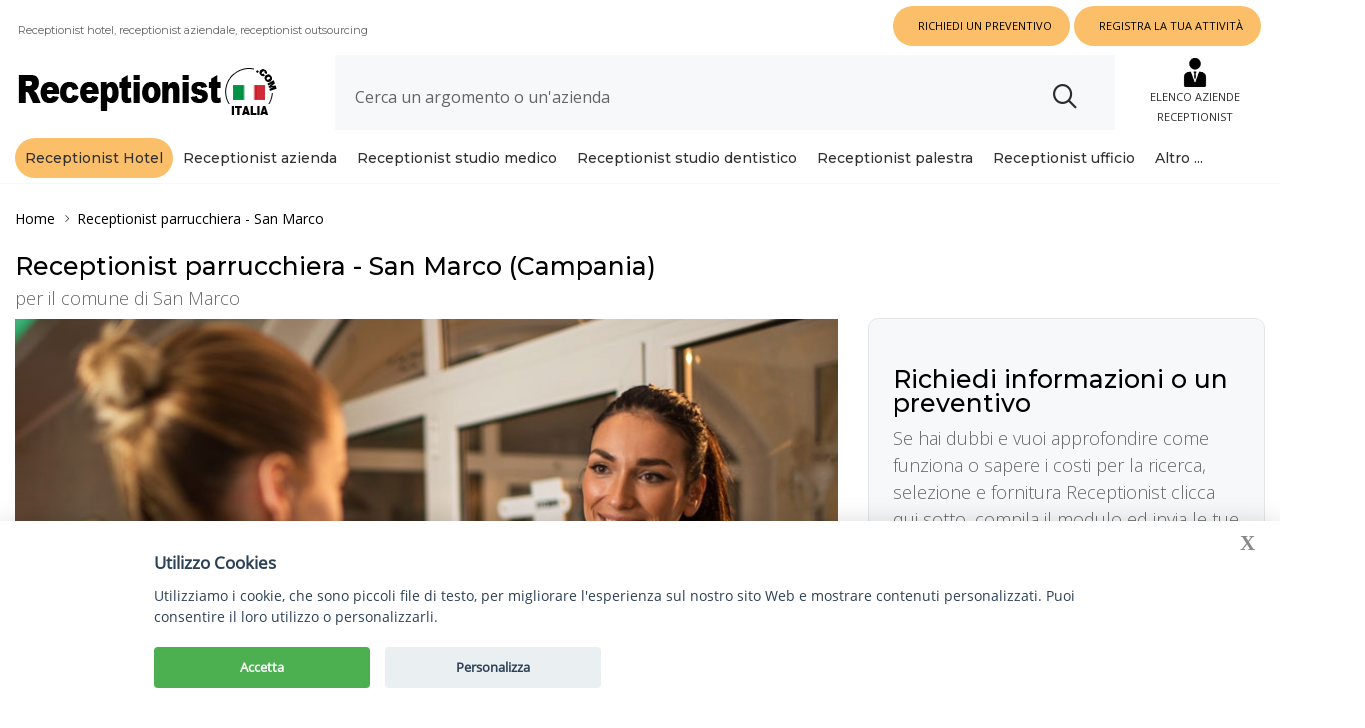

--- FILE ---
content_type: text/html; charset=UTF-8
request_url: https://www.receptionistitalia.com/receptionist-parrucchiera/san-marco/
body_size: 12408
content:
<!DOCTYPE html>
<html lang="it">
<head>
    <meta charset="utf-8">
    <meta http-equiv="X-UA-Compatible" content="IE=edge">
    <meta name="viewport" content="width=device-width,initial-scale=1,minimum-scale=1,maximum-scale=1">
    <title>Receptionist parrucchiera San Marco (Campania)</title>
    <meta name="description" content="Receptionist parrucchiera: scopri come esternalizzare il servizio di receptionist per il tuo negozio di parrucchiera. Riduci ed ottimizza i costi del tuo negozio di parrucchiera con l'outsourcing della receptionist. San Marco (Campania).">
    <meta name="keywords" content="receptionist, outsourcing, facility management"/>
    <meta name="author" content="devmiup.it">
    <meta name="author" content="Devmiup Srl - WebAgency Milano (Italia).">
    <link rel="icon" type="image/png" href="/images/icona.png">
    <meta name="msapplication-TileColor" content="#ffffff">
    <meta name="theme-color" content="#ffffff">
    
    <!-- Vendor CSS -->
    <link href="https://fonts.googleapis.com/css?family=Montserrat:100,100i,200,200i,300,300i,400,400i,500,500i,600,600i,700,700i,800,800i,900,900i" rel="stylesheet">
    <link href="https://fonts.googleapis.com/css?family=Open+Sans:300,300i,400,400i,600,600i,700,700i,800,800i" rel="stylesheet">

    <link href="/js/vendor/bootstrap/bootstrap.min.css" rel="stylesheet">
    <link href="/js/vendor/slick/slick.min.css" rel="stylesheet">
    <link href="/js/vendor/fancybox/jquery.fancybox.min.css" rel="stylesheet">
    <link href="/js/vendor/animate/animate.min.css" rel="stylesheet">
    <link href="/css/style-light.css" rel="stylesheet">
    <link href="/fonts/icomoon/style.css" rel="stylesheet">
	<link href="/css/stili_chi_siamo.css?1081196570" rel="stylesheet">
    <link href="/css/custom.css?754587374" rel="stylesheet">
    <link rel="stylesheet" href="/js/vendor/rs-plugin/css/settings.css">
    <!-- Global site tag (gtag.js) - Google Analytics -->
<script async src="https://www.googletagmanager.com/gtag/js?id=G-7G73G7DGDV"></script>
<script>
  window.dataLayer = window.dataLayer || [];
  function gtag(){dataLayer.push(arguments);}
  gtag('js', new Date());

  gtag('config', 'G-7G73G7DGDV');
</script>
    
</head>

<body class="is-dropdn-click no-loader">
	<header class="hdr global_width hdr_sticky hdr-mobile-style2">
    <!-- Mobile Menu -->
    <div class="mobilemenu js-push-mbmenu">
        <div class="mobilemenu-content">
            <div class="mobilemenu-close mobilemenu-toggle">X</div>
            <div class="mobilemenu-scroll">
                <div class="mobilemenu-search">
                    <form action="/cerca.php" class="search">
                        <button type="submit" class="search-button"><i class="icon-search2"></i></button> 
                        <input type="text" class="search-input txtNormal" name="termine_cercato" id="termine_cercato_mobile" placeholder="Cerca un argomento o azienda">
                    </form>                    
                </div>
                <div class="nav-wrapper show-menu">
                    <div class="nav-toggle"><span class="nav-back"><i class="icon-arrow-left"></i></span> <span class="nav-title"></span></div>
                    <ul class="nav nav-level-1">
                                                    <li><a href="/receptionist-hotel/">Receptionist Hotel</a><span class="arrow"></span></li>
                                                    <li><a href="/receptionist-per-azienda/">Receptionist azienda</a><span class="arrow"></span></li>
                                                    <li><a href="/receptionist-studio-medico/">Receptionist studio medico</a><span class="arrow"></span></li>
                                                    <li><a href="/receptionist-studio-dentistico/">Receptionist studio dentistico</a><span class="arrow"></span></li>
                                                    <li><a href="/receptionist-palestra/">Receptionist palestra</a><span class="arrow"></span></li>
                                                    <li><a href="/receptionist-ufficio/">Receptionist ufficio</a><span class="arrow"></span></li>
                                                    <li><a href="/receptionist-centro-estetico/">Receptionist centro estetico</a><span class="arrow"></span></li>
                                                    <li><a href="/receptionist-parrucchiera/">Receptionist parrucchiera</a><span class="arrow"></span></li>
                                                  

                                     
                            <li><a href="/#">Altro ...</a><span class="arrow"></span>
                                <ul class="nav-level-2">
                                                                        	
                                        <li><a href="/receptionist-centro-estetico/" title="Receptionist centro estetico">Receptionist centro estetico</a></li>
                                                                        	
                                        <li><a href="/receptionist-parrucchiera/" title="Receptionist parrucchiera">Receptionist parrucchiera</a></li>
                                                                            
                                </ul>
                            </li>
                                                                        
                        <li><a href="/receptionist-elenco-aziende.php"><img src="/images/outsourcing-aziende.png" class="vertSub" width="20px"/> ELENCO AZIENDE</a></li>
                        <li><a href="/receptionist-ricerca.php">RICHIEDI UN PREVENTIVO</a></li>
                        <li><a href="/registra-la-tua-attivita.php">REGISTRA LA TUA ATTIVIT&Agrave;</a></li>
                        <li><a href="/contatti.php">CONTATTI</a></li>
                        <li>
                            <a href="#" target="_blank" class="icon icon-facebook socialMobileH" style="padding: 12px 20px !important;"></a>
                            <a href="#" target="_blank" class="icon icon-instagram socialMobileH" style="padding: 12px 20px !important;"></a>
                        </li>

                    </ul>
                </div>
            </div>
        </div>
    </div>
    <!-- /Mobile Menu -->
    <div class="hdr-mobile show-mobile">
        <div class="hdr-content">
            <div class="container">
                <!-- Menu Toggle -->
                <div class="menu-toggle"><a href="/#" class="mobilemenu-toggle"><i class="icon icon-menu"></i></a></div>
                <!-- /Menu Toggle -->
                <div class="logo-holder"><a href="/index.php" class="logo"><img src="/images/receptionist-italia.png" srcset="/images/receptionist-italia.png" alt="Receptionist hotel, receptionist aziendale, receptionist outsourcing" title="Receptionist hotel, receptionist aziendale, receptionist outsourcing"></a></div>
                
                <div class="hdr-mobile-right">
                    <a href="/receptionist-elenco-aziende.php" class="giftcard-link" style="margin-right: 6px;margin-bottom: 2px;">
                        <!--i class="icon icon-gift2 iconMobileGift"></i-->
                        <img src="/images/outsourcing-aziende.png" width="21px"/> <span class="elencoAz">ELENCO AZIENDE</span>
                    </a>
                    <div class="hdr-topline-right links-holder"></div>
                    <div class="minicart-holder"></div>
                </div>
            </div>
        </div>
    </div>
    <!--MOBILE SEARCHBAR SOTTO MENU GIà VISIBILE-->
    <div class="hdr-mobile show-mobile searchMobile topMobileMenuSearch" id="mobileSearch">
        <div class="search-holder">
            <form action="/cerca.php" class="search formSearchMob">
                <button type="submit" class="search-button searchBtnMobile" ><i class="icon-search2"></i></button> 
                <input type="text" class="search-input txtNormal searchInpMobile" name="termine_cercato" id="termine_cercato_mobile" placeholder="Cerca un argomento o un'azienda">
            </form>
        </div>
    </div>                               
    
    <div class="hdr-desktop hide-mobile">
        <div class="hdr-topline">
            <div class="container">
                <div class="row">
                    <div class="col-auto hdr-topline-left">
                        <div class="custom-text top-bar-h1" style="display: flex; line-height: 16px; text-transform:none;">
                        &nbsp;
                                                	<span class="h1_nohome">Receptionist hotel, receptionist aziendale, receptionist outsourcing</span>
                                                &nbsp;&nbsp;&nbsp;</div>
                    </div>
                    <div class="col-auto hdr-topline-right links-holder">
                        <div class="dropdn dropdn_wishlist @@classes topbar-item-selezionato"><a href="/receptionist-ricerca.php" class="dropdn-link btnTopBarA"><span>RICHIEDI UN PREVENTIVO</span></a></div>&nbsp;
                        <div class="dropdn dropdn_wishlist @@classes topbar-item-selezionato"><a href="/registra-la-tua-attivita.php" class="dropdn-link btnTopBarA"><span>REGISTRA LA TUA ATTIVIT&Agrave;</span></a></div>
                        <div class="dropdn dropdn_wishlist @@classes topbar-item-selezionato">&nbsp;</div>
                    </div>
                </div>
            </div>
        </div>
        <div class="hdr-content hide-mobile">
            <div class="container">
                <div class="row">
                    <div class="col-md-3 logo-holder"><a href="/index.php" class="logo"><img src="/images/receptionist-italia.png" title="Receptionist hotel, receptionist aziendale, receptionist outsourcing"   alt="Receptionist hotel, receptionist aziendale, receptionist outsourcing" srcset="/images/receptionist-italia.png"></a></div>
                    <div class="col search-holder">
                        <form action="/cerca.php" class="search">
                            <input type="text" class="search-input txtNormal" name="termine_cercato" id="termine_cercato" placeholder="Cerca un argomento o un'azienda">
                            <button type="submit" class="search-button"><i class="icon-search2"></i></button>
                            </form>
                        <div class="contRisultatiRicercaAuto" style="display:none;" id="contAutoRicerca"></div>
                    </div>
                    
                    <div class="col-auto custom-col mr-2">
                        <a href="/receptionist-elenco-aziende.php" class="giftcard-link">
                            <div class="hdr-icn-text displayBlock text-center">
                                <!--i class="icon icon-gift"></i-->
                                <img src="/images/outsourcing-aziende.png" width="30px" alt="Receptionist hotel, receptionist aziendale, receptionist outsourcing"/>
                                <div class="ml-0 text-uppercase">Elenco Aziende<br />Receptionist</div>
                            </div>
                        </a>
                    </div>
                </div>
            </div>
        </div>
        <div class="nav-holder">
            <div class="hdr-nav">
                <div class="container">
                    <ul class="mmenu mmenu-js">
                                                    <li class="mmenu-item--simple header-item-selezionato"><a href="/receptionist-hotel/" title="Receptionist Hotel">Receptionist Hotel</a></li>
                                                    <li class="mmenu-item--simple header-item-non-selezionato"><a href="/receptionist-per-azienda/" title="Receptionist azienda">Receptionist azienda</a></li>
                                                    <li class="mmenu-item--simple header-item-non-selezionato"><a href="/receptionist-studio-medico/" title="Receptionist studio medico">Receptionist studio medico</a></li>
                                                    <li class="mmenu-item--simple header-item-non-selezionato"><a href="/receptionist-studio-dentistico/" title="Receptionist studio dentistico">Receptionist studio dentistico</a></li>
                                                    <li class="mmenu-item--simple header-item-non-selezionato"><a href="/receptionist-palestra/" title="Receptionist palestra">Receptionist palestra</a></li>
                                                    <li class="mmenu-item--simple header-item-non-selezionato"><a href="/receptionist-ufficio/" title="Receptionist ufficio">Receptionist ufficio</a></li>
                                
                        
                                     
                            <li class="mmenu-item--simple header-item-non-selezionato"><a href="/#" title="">Altro ...</a>
                                <div class="mmenu-submenu">
                                    <ul class="submenu-list">
                                                                            	
                                            <li><a href="/receptionist-centro-estetico/" title="Receptionist centro estetico">Receptionist centro estetico</a></li>
                                                                            	
                                            <li><a href="/receptionist-parrucchiera/" title="Receptionist parrucchiera">Receptionist parrucchiera</a></li>
                                                                                
                                    </ul>
                                </div>
                            </li>
                                           </ul>
                </div>
            </div>
        </div>
    </div>
    
    <div class="sticky-holder compensate-for-scrollbar">
        <div class="container">
            <div class="row"><a href="#" class="mobilemenu-toggle show-mobile"><i class="icon icon-menu"></i></a>
                <div class="col-auto logo-holder-s"><a href="/index.php" class="logo" title="Receptionist hotel, receptionist aziendale, receptionist outsourcing"><img src="/images/receptionist-italia.png" srcset="/images/receptionist-italia.png" alt="Receptionist hotel, receptionist aziendale, receptionist outsourcing"></a></div>
                <!--navigation-->
                <div class="prev-menu-scroll icon-angle-left prev-menu-js"></div>
                <div class="nav-holder-s"></div>
                <div class="next-menu-scroll icon-angle-right next-menu-js"></div>
                <!--//navigation-->
                <div class="col-auto minicart-holder-s"></div>
            </div>
        </div>
    </div>
</header>    
	<div class="page-content global_width boxed">
        <div class="holder mt-0">
            <div class="container">
                <ul class="breadcrumbs">
                    <li><a href="/" style="color: #000 !important;">Home</a></li>
                    <li><span><a  style="color: #000 !important;" href="/receptionist-parrucchiera/" title="Receptionist parrucchiera">Receptionist parrucchiera</a> - San Marco</span></li>
                </ul>
            </div>
        </div>
        
        <div class="holder mt-0">
            <div class="container">
                <div class="row justify-content-center">
                	<!-- Colonna sx-->
                	<div class="col-md-8">
                   	  <div class="row justify-content-center">
                            <div class="col-md-12 mb-4">
                                <h1 class="chi_siamo_h2" style="margin-bottom:10px;">Receptionist parrucchiera - San Marco (Campania)</h1>
                                <h2 class="chi_siamo_h3" style="margin-bottom:10px;"> per il comune di San Marco</h2>
                              	<img src="/images/outsourcing-servizi/1331-mff-2-receptionist-parrucchiera.jpg" class="img-responsive" title="Receptionist parrucchiera">
                            </div>
                            <div class="col-md-12 mb-4">
                            	Il servizio <strong>Receptionist parrucchiera</strong> è disponibile anche nel comune di <strong>San Marco</strong> nella provincia di <strong>Campania</strong>.<br><br>
								<strong>Il servizio reception di cui i negozi di parrucchiera di oggi hanno bisogno</strong><br />
<br />
Ogni negozio di parrucchiere di medie e grandi dimensioni ha assolutamente bisogno di un <strong>servizio reception</strong> su cui fare affidamento. La <strong>reception</strong> offre infatti al negozio di parrucchiere la possibilit&agrave; di sorvegliare l&rsquo;accesso principale al centro, facendo entrare solo le persone autorizzate e tenendo alla larga i malviventi. La <strong>receptionist</strong> offre la possibilit&agrave; di accogliere le persone estranee al <strong>negozio di parrucchiere</strong>&nbsp;al meglio, di offrire informazioni laddove necessario, di far entrare in contatto queste persone con gli amministratori del centro. La <strong>receptionist</strong> offre la possibilit&agrave; di non perdere mai nemmeno una telefonata, una lettera, un pacco, tendendo il proprio lavoro e le comunicazioni sempre continue e fluide. Dobbiamo ammettere che il&nbsp;<strong>negozio di parrucchiere</strong> di medie e grandi dimensioni hanno sempre avuto bisogno di un servizio <strong>receptionist</strong> di questa tipologia, ma &egrave; altrettanto vero che un tempo per i negozi di parrucchiere era sufficiente un servizio base mentre oggi alcune realt&agrave; necessitano di un servizio davvero molto articolo.&nbsp;<br />
<br />
I&nbsp;<strong>negozi di parrucchieri</strong> di oggi, non solo quelle di immani dimensioni, devono necessariamente comunicare ad esempio con l&#39;estero in modo continuo, giorno dopo giorno. Non esiste negozio di parrucchiere infatti che non abbia almeno un fornitore, un collaboratore, un cliente, che vive in altre zone d&rsquo;Europa o addirittura oltreoceano, un mercato quello odierno che prevede infatti proprio questo, l&rsquo;apertura verso nuovi orizzonti commerciali, la possibilit&agrave; di scovare soluzioni sempre nuove e tecnologicamente avanzate che arrivano a noi anche da paesi lontani, la necessit&agrave; di viaggiare e di restare per&ograve; in contatto anche dopo che i viaggi conosciutivi sono finiti. Una persona che lavora come <u>receptionist</u> deve quindi conoscere sicuramente la lingua inglese, ma preferibilmente anche molte altre lingue, cos&igrave; che sia possibile garantire una fluidit&agrave; di comunicazione semplicemente impeccabile.&nbsp;<br />
<br />
Alcuni <strong>negozi di parrucchiere</strong> odierni hanno bisogno di un <strong>servizio receptionist</strong> disponibile ogni giorno, anche durante i festivi, e 24 ore su 24. Questo perch&eacute; &egrave; cambiato il modo di lavorare di ogni negozio di parrucchiere, qualunque sia il suo settore, con lavoratori che sono quasi sempre reperibili, con attivit&agrave; che non possono fermarsi, ma tuttalpi&ugrave; solo rallentare. Alcuni negozi di parrucchiere inoltre hanno bisogno che il <em>servizio di receptionist</em> sia a tutti gli effetti anche un servizio di vigilanza, non solo sull&rsquo;accesso principale ma anche su ogni altro possibile accesso, magari tramite videocamere e sensori di movimento. Ed &egrave; ovvio che quindi il personale della reception debba essere pronto anche a controllare molti schermi mentre risponde al telefono e parla faccia a faccia con le persone.&nbsp;<br />
<br />
Alcuni negozi di parrucchiere poi hanno bisogno di tutelarsi al meglio anche in caso di incendi o altre tipologie di calamit&agrave;, cos&igrave; da avere la certezza che sia possibile ottenere una risposta immediata al problema, cos&igrave; che sia possibile evitare che questo genere di eventi possa portare con s&eacute; delle conseguenze davvero catastrofiche. Ed &egrave; ovvio che il personale della reception deve anche essere pronto ad intervenire, chiamando forze dell&rsquo;ordine e vigili del fuoco al meglio.                            </div>
                            <div class="col-md-12 mb-0">
                            	<div class="row justify-content-center" id="slick_img">
                                	                                  </div>
                            </div>
                            
                                                            <div class="col-md-12 mb-1">
                                    <div class=" mt-2">
                                        <div class="title-wrap mb-2">
                                          <div class="fontSize18 fontWeight600">Tutti i nostri servizi per la ricerca, selezione e fornitura Receptionist a San Marco (Campania)</div><div class="h-decor"></div></div>                            
                                        <ul class="list list--marker-arrow">
                                                                                                <li><a href="/receptionist-hotel/" title="Receptionist Hotel">Receptionist Hotel</a></li>
                                                                                                <li><a href="/receptionist-studio-dentistico/" title="Receptionist studio dentistico">Receptionist studio dentistico</a></li>
                                                                                                <li><a href="/receptionist-palestra/" title="Receptionist palestra">Receptionist palestra</a></li>
                                                                                                <li><a href="/receptionist-ufficio/" title="Receptionist ufficio">Receptionist ufficio</a></li>
                                                                                                <li><a href="/receptionist-per-azienda/" title="Receptionist azienda">Receptionist azienda</a></li>
                                                                                                <li><a href="/receptionist-studio-medico/" title="Receptionist studio medico">Receptionist studio medico</a></li>
                                                                                                <li><a href="/receptionist-centro-estetico/" title="Receptionist centro estetico">Receptionist centro estetico</a></li>
                                                                                    </ul>                                            
                                    </div>
                                </div>
                            
                                                            <div class="col-md-12 mb-4">
                                    <div class="mb-3 mt-2">
                                        <div class="title-wrap mb-2"><div class="fontSize18 fontWeight600">Comuni vicini a San Marco (Campania) in cui offriamo il servizio di Receptionist parrucchiera</div><div class="h-decor"></div></div>                            
                                        <ul class="list list--marker-arrow">
                                                                                                <li><a href="/receptionist-parrucchiera/castellabate/" title="Receptionist parrucchiera Castellabate">Castellabate</a></li>
                                                                                                <li><a href="/receptionist-parrucchiera/paestum/" title="Receptionist parrucchiera Paestum">Paestum</a></li>
                                                                                                <li><a href="/receptionist-parrucchiera/battipaglia/" title="Receptionist parrucchiera Battipaglia">Battipaglia</a></li>
                                                                                                <li><a href="/receptionist-parrucchiera/avellino/" title="Receptionist parrucchiera Avellino">Avellino</a></li>
                                                                                                <li><a href="/receptionist-parrucchiera/benevento/" title="Receptionist parrucchiera Benevento">Benevento</a></li>
                                                                                                <li><a href="/receptionist-parrucchiera/afragola/" title="Receptionist parrucchiera Afragola">Afragola</a></li>
                                                                                                <li><a href="/receptionist-parrucchiera/castellammare-di-stabia/" title="Receptionist parrucchiera Castellammare di Stabia">Castellammare di Stabia</a></li>
                                                                                                <li><a href="/receptionist-parrucchiera/caserta/" title="Receptionist parrucchiera Caserta">Caserta</a></li>
                                                                                                <li><a href="/receptionist-parrucchiera/pozzuoli/" title="Receptionist parrucchiera Pozzuoli">Pozzuoli</a></li>
                                                                                                <li><a href="/receptionist-parrucchiera/torre-del-greco/" title="Receptionist parrucchiera Torre del Greco">Torre del Greco</a></li>
                                                                                                <li><a href="/receptionist-parrucchiera/salerno/" title="Receptionist parrucchiera Salerno">Salerno</a></li>
                                                                                                <li><a href="/receptionist-parrucchiera/napoli/" title="Receptionist parrucchiera Napoli">Napoli</a></li>
                                                                                                <li><a href="/receptionist-parrucchiera/agropoli/" title="Receptionist parrucchiera Agropoli">Agropoli</a></li>
                                                                                                <li><a href="/receptionist-parrucchiera/ascea/" title="Receptionist parrucchiera Ascea">Ascea</a></li>
                                                                                                <li><a href="/receptionist-parrucchiera/ravello/" title="Receptionist parrucchiera Ravello">Ravello</a></li>
                                                                                                <li><a href="/receptionist-parrucchiera/amalfi/" title="Receptionist parrucchiera Amalfi">Amalfi</a></li>
                                                                                                <li><a href="/receptionist-parrucchiera/positano/" title="Receptionist parrucchiera Positano">Positano</a></li>
                                                                                                <li><a href="/receptionist-parrucchiera/sorrento/" title="Receptionist parrucchiera Sorrento">Sorrento</a></li>
                                                                                                <li><a href="/receptionist-parrucchiera/pompei/" title="Receptionist parrucchiera Pompei">Pompei</a></li>
                                                                                                <li><a href="/receptionist-parrucchiera/capri/" title="Receptionist parrucchiera Capri">Capri</a></li>
                                                                                                <li><a href="/receptionist-parrucchiera/ischia/" title="Receptionist parrucchiera Ischia">Ischia</a></li>
                                                                                                <li><a href="/receptionist-parrucchiera/bacoli/" title="Receptionist parrucchiera Bacoli">Bacoli</a></li>
                                                                                                <li><a href="/receptionist-parrucchiera/acciaroli/" title="Receptionist parrucchiera Acciaroli">Acciaroli</a></li>
                                                                                                <li><a href="/receptionist-parrucchiera/pisciotta/" title="Receptionist parrucchiera Pisciotta">Pisciotta</a></li>
                                                                                                <li><a href="/receptionist-parrucchiera/palinuro/" title="Receptionist parrucchiera Palinuro">Palinuro</a></li>
                                                                                                <li><a href="/receptionist-parrucchiera/marina-di-camerota/" title="Receptionist parrucchiera Marina di Camerota">Marina di Camerota</a></li>
                                                                                                <li><a href="/receptionist-parrucchiera/scario/" title="Receptionist parrucchiera Scario">Scario</a></li>
                                                                                                <li><a href="/receptionist-parrucchiera/sapri/" title="Receptionist parrucchiera Sapri">Sapri</a></li>
                                                                                                <li><a href="/receptionist-parrucchiera/forio/" title="Receptionist parrucchiera Forio">Forio</a></li>
                                                                                                <li><a href="/receptionist-parrucchiera/padula/" title="Receptionist parrucchiera Padula">Padula</a></li>
                                                                                                <li><a href="/receptionist-parrucchiera/maiori/" title="Receptionist parrucchiera Maiori">Maiori</a></li>
                                                                                                <li><a href="/receptionist-parrucchiera/minori/" title="Receptionist parrucchiera Minori">Minori</a></li>
                                                                                                <li><a href="/receptionist-parrucchiera/cetara/" title="Receptionist parrucchiera Cetara">Cetara</a></li>
                                                                                    </ul>                                            
                                    </div>
                                </div>
                            
                        </div>
                    </div>
                    
                    <!-- Colonna dx-->
                	<div class="col-md-4">
                    	<div class="col-md-12" style="margin-bottom:40px;">
                            <br>
                        </div>
                        <div class="col-md-12 box_categoria">
                            <br>
                            <h2 class="chi_siamo_h2" style="margin-bottom:10px;">Richiedi informazioni o un preventivo</h2>
                            <h3 class="chi_siamo_h3" style="margin-bottom:10px;">Se hai dubbi e vuoi approfondire come funziona o sapere i costi per la ricerca, selezione e fornitura Receptionist clicca qui sotto, compila il modulo ed invia le tue richieste.</h3>
                            <br>
                            <a href="#" class="btn bg_giallo_pulsante mb-2 vaiAForm"><i class="icon icon-mail-envelope1"></i><span>Richiedi informazioni subito</span></a>
                            <a href="/receptionist-elenco-aziende.php" class="btn bg_giallo_pulsante mb-2"><i class="icon icon-menu2"></i><span>Lista aziende</span></a>
                        </div>
                        
                                                    <div class="col-md-12">
                                <ul class="tags-list">
                                                                            <li><a href="/cerca.php?termine_cercato=receptionist parrucchiere">receptionist parrucchiere</a></li>
                                                                            <li><a href="/cerca.php?termine_cercato=reception">reception</a></li>
                                                                            <li><a href="/cerca.php?termine_cercato=receptionist">receptionist</a></li>
                                                                            <li><a href="/cerca.php?termine_cercato=segreteria parrucchiere">segreteria parrucchiere</a></li>
                                                                            <li><a href="/cerca.php?termine_cercato=segreteria parrucchieri">segreteria parrucchieri</a></li>
                                                                            <li><a href="/cerca.php?termine_cercato=receptionist parrucchiere">receptionist parrucchiere</a></li>
                                                                            <li><a href="/cerca.php?termine_cercato=receptionist back office">receptionist back office</a></li>
                                                                            <li><a href="/cerca.php?termine_cercato=receptionist front office">receptionist front office</a></li>
                                                                   
                                </ul>
                            </div>
                                                
                                                    <div class="col-md-12 box_categoria2 mt-2">
                                <br>
                                <h2 class="chi_siamo_h2 mb-1">Gamma dei servizi relativi alla ricerca, selezione e fornitura servizio receptionist Receptionist parrucchiera - San Marco (Campania)</h2>
                                                                    <h3 class="chi_siamo_h3" style="margin-bottom:10px;">Servizio receptionist parrucchiere</h3>
                                                                    <h3 class="chi_siamo_h3" style="margin-bottom:10px;">Servizio reception parrucchiere</h3>
                                                                    <h3 class="chi_siamo_h3" style="margin-bottom:10px;">Servizio reception</h3>
                                                                    <h3 class="chi_siamo_h3" style="margin-bottom:10px;">Servizio receptionist</h3>
                                                                    <h3 class="chi_siamo_h3" style="margin-bottom:10px;">Servizio segreteria parrucchiere</h3>
                                                                    <h3 class="chi_siamo_h3" style="margin-bottom:10px;">Servizio segreteria parrucchieri</h3>
                                                                    <h3 class="chi_siamo_h3" style="margin-bottom:10px;">Servizio receptionist parrucchieri donna</h3>
                                                                    <h3 class="chi_siamo_h3" style="margin-bottom:10px;">Servizio receptionist back office</h3>
                                                                    <h3 class="chi_siamo_h3" style="margin-bottom:10px;">Servizio receptionist front office</h3>
                                                             
                                <br>
                                <a href="#" class="btn bg_giallo_pulsante mb-2 vaiAForm"><i class="icon icon-mail-envelope1"></i><span>Richiedi informazioni subito</span></a>
                            </div>
                                            </div>
                    
                    <!-- Form-->
                    <div class="col-md-12 mb-4" id="chiedi_info">
                        <div class="mb-3 mt-2">	
                            <div class="col-12 mt-2 box_categoria">
                                                                 
                            
                                <form action="#chiedi_info" method="post" class="contact-form" id="formContatti" name="formContatti">
                                    <div class="h2-style text-center mb-1 mt-2 info-request-title"><i class="icon icon-pencil"></i>&nbsp; Richiedi informazioni o un preventivo</div>
                                    <div class="row">
                                        <div class="form-group col-6">
                                            <label class="text-dark">Nome <span class="required">*</span> </label> 
                                            <input type="text" name="nome" id="nome" value="" class="form-control" >
                                        </div>
                                        <div class="form-group col-6">
                                            <label class="text-dark">Cognome <span class="required">*</span> </label> 
                                            <input type="text" name="cognome" id="cognome"  value="" class="form-control" >
                                        </div>
                                        <div class="form-group col-6">
                                            <label class="text-dark">Nome della tua attivit&agrave; <span class="required">*</span> </label> 
                                            <input type="text" name="azienda" id="azienda"  value="" class="form-control" >
                                        </div>
                                        <div class="form-group col-6">
                                            <label class="text-dark">Email <span class="required">*</span> </label> 
                                            <input type="text" name="email" id="email" value="" class="form-control" >
                                        </div>
                                        <div class="form-group col-6">
                                            <label class="text-dark">Telefono o Cellulare<span class="required">*</span> </label> 
                                            <input type="text" name="telefono" id="telefono" value="" class="form-control" >
                                        </div>   
                                        <div class="col-md-12"></div>
                                        
                                        <div class="col-6">
                                            <label class="text-dark">Regione <span class="required">*</span> </label> 
                                            <div class="form-group select-wrapper">
                                                <select name="regione" id="regione" onChange="selProvCom(this.value);" class="form-control" style="padding:10px">
                                                  <option value=""> -- Seleziona --</option>
                                                                                                    <option value="13" >ABRUZZO</option>
                                                                                                    <option value="17" >BASILICATA</option>
                                                                                                    <option value="18" >CALABRIA</option>
                                                                                                    <option value="15" >CAMPANIA</option>
                                                                                                    <option value="8" >EMILIA ROMAGNA</option>
                                                                                                    <option value="6" >FRIULI VENEZIA GIULIA</option>
                                                                                                    <option value="12" >LAZIO</option>
                                                                                                    <option value="7" >LIGURIA</option>
                                                                                                    <option value="3" >LOMBARDIA</option>
                                                                                                    <option value="11" >MARCHE</option>
                                                                                                    <option value="14" >MOLISE</option>
                                                                                                    <option value="1" >PIEMONTE</option>
                                                                                                    <option value="16" >PUGLIA</option>
                                                                                                    <option value="20" >SARDEGNA</option>
                                                                                                    <option value="19" >SICILIA</option>
                                                                                                    <option value="9" >TOSCANA</option>
                                                                                                    <option value="4" >TRENTINO ALTO ADIGE</option>
                                                                                                    <option value="10" >UMBRIA</option>
                                                                                                    <option value="2" >VALLE D'AOSTA</option>
                                                                                                    <option value="5" >VENETO</option>
                                                                                                  </select> 
                                            </div>                                       
                                        </div>
                                        
                                        <div class="col-6">
                                            <label class="text-dark">Provincia <span class="required">*</span> </label> 
                                            <div class="form-group select-wrapper">
                                                <select name="provincia" id="provincia" class="form-control" style="padding:10px">
                                                  <option value="" > -- Seleziona --</option>
                                                                                                  </select>  
                                            </div>                                      
                                        </div>                
            
                                        <div class="form-group col-12">
                                            <label class="text-dark">Messaggio <span class="required">*</span> </label> 
                                            <textarea class="form-control textarea--height-100" name="note" id="note"></textarea>
                                        </div>
                                        
                                        <div class="form-group col-12 mt-1 mb-1">
                                            <label for="exampleTextarea">SISTEMA ANTISPAM, SEI UMANO? RISPONDI ALLA DOMANDA SEGUENTE: <br></label><br>
                                            <span style="float:left;font-size: 20px;color: #ff0000;font-weight: bold;width: auto !important;margin: 0 auto;padding: 2px;margin-right:5px;">
                                                1+2=                                            </span>
                                            <input  class="form-control form-control-md rounded-0" id="operazione" name="operazione"  value="" placeholder="Inserisci il risultato dell'operazione" style="float: left;width: 270px;">
                                            <input type="hidden"  class="form-control form-control-md rounded-0" id="key_operazione" name="key_operazione" value="0">
                                        </div>                                     
                                        
                                        <div class="col-12">
                                             <input name="privacy" type="hidden" value="n" />
                                                         
                                            <input id="privacy" name="privacy" type="checkbox" value="y"  > <label for="privacy">Privacy <span class="required">*</span></label>
                                            <p class="fontSize13 lineHeight15 mt-1 mb-1">I tuoi dati saranno trattati in base alle nome vigenti in materia di privacy. Le transazioni con carta di credito avvengono su server sicuri con tecnologia SSL. I dati della carta di credito non vengono salvati sui nostri server. I tuoi dati non vengono ceduti a terze parti.</p>
                                            <a href="/cookie/privacy_policy.php" target="_blank" class="txtUnderline">(Leggi il Documento privacy).</a>
                                        </div>                                  
                                        
                                        <div class="col-12 text-center">
                                            <input name="controlla2" type="hidden" value="1">
                                            <input type="text" name="provenienza"  value="info_categoria" class="controlloForm"/>
                                            <input type="text" name="nome_prodotto"  value="Receptionist parrucchiera - San Marco" class="controlloForm"/>
                                            <input type="text" name="tifotto"  value="" class="controlloForm"/>                                
    
                                            <button type="submit" class="btn mt-1 bg_giallo_pulsante_small ">INVIA RICHIESTA SUBITO</button>
                                        </div>
                                    </div>
                                </form>   
                            </div>					
                        </div>
                    </div>
                </div>
            </div>
        </div>

    </div>   
    
	<a class="button_richiedi_preventivo_footer vaiAForm" href="#" style="position: fixed;z-index: 100000;">
    	<div class="div_richiedi_preventivo_footer">
			<span class="fw-bold fontSize18 fontSize18_mobile">RICHIEDI INFORMAZIONI O UN PREVENTIVO GRATIS</span>
    	</div>
    </a>
    
	<!--WHATSAPP-->
<footer id="footer" class="page-footer footer-style-1 global_width mt-3" style="margin-top:0px !important;">
    <div class="holder bgcolor bgcolor-2 py-5 mt-0">
        <div class="container">
            <div class="subscribe-form subscribe-form--style1">
                <form action="/registrati-alla-newsletter.php" method="post">
                    <div class="form-inline">
                        <div class="subscribe-form-title">ISCRIVITI ALLA NEWSLETTER:</div>
                        <div class="form-control-wrap">
                            <input type="email" name="email" id="email_newsletter" class="form-control" placeholder="Inserisci la tua email">
                        </div>
                    <input name="controlla" type="hidden" value="1">
                    <input name="privacy" type="hidden" value="">
                    <input name="fascia_eta" type="hidden" value="">
                    <input name="sesso" type="hidden" value="">
                    <input name="first_name" type="hidden" value="">
                    <input name="last_name" type="hidden" value="">                              
                    <button type="submit" class="btn-decor">ISCRIVITI</button>
                    </div>
                </form>
            </div>
        </div>
    </div>
    <div class="footer-top container">
        <div class="row py-md-4">
        	<div class="col-md-3">
                <div class="footer-block collapsed-mobile">
                    <div class="title">
                        <h4>Chi siamo</h4>
                        <div class="toggle-arrow"></div>
                    </div>
                    <div class="collapsed-content">
                        <ul class="contact-list">
                            <li><img src="/images/receptionist-italia.png" class="img-fluid" alt="Receptionist hotel, receptionist aziendale, receptionist outsourcing"></li>
                            <li><i class="icon-mail-envelope1"></i><span><span><a href="mailto:info@receptionistitalia.com">info@receptionistitalia.com</a></span></span></li>
                            <li><i class="icon-location1"></i><span><span>Via Giuseppe Tartini 3/a</span></span></li>
                            <li><i class="icon-location1"></i><span><span>20158 Milano</span></span></li>
                            <li><i class="icon-location1"></i><span><span>(MI - Italia)</span></span></li>
                        </ul>
                    </div>
                    <ul class="social-list">
                    
                        <li><a href="#" target="_blank" class="icon icon-facebook"></a></li>                        <li><a href="#" target="_blank" class="icon icon-instagram"></a></li>                    </ul>

                </div>
            </div>
            
                        
            <div class="col-md-3">
                <div class="footer-block collapsed-mobile">
                    <div class="title">
                        <h4>Servizi</h4>
                        <div class="toggle-arrow"></div>
                    </div>
                    <div class="collapsed-content">
                        <ul>
                        	                            	<li><a href="/receptionist-hotel/" title="Receptionist Hotel">Receptionist Hotel</a></li>
                                                        	<li><a href="/receptionist-per-azienda/" title="Receptionist azienda">Receptionist azienda</a></li>
                                                        	<li><a href="/receptionist-studio-medico/" title="Receptionist studio medico">Receptionist studio medico</a></li>
                                                        	<li><a href="/receptionist-studio-dentistico/" title="Receptionist studio dentistico">Receptionist studio dentistico</a></li>
                                                    </ul>
                    </div>
                </div>
            </div>
            <div class="col-md-3">
                <div class="footer-block collapsed-mobile">
                    <div class="title">
                        <h4>Servizi</h4>
                        <div class="toggle-arrow"></div>
                    </div>
                    <div class="collapsed-content">
                        <ul>
                        	                            	<li><a href="/receptionist-palestra/" title="Receptionist palestra">Receptionist palestra</a></li>
                                                        	<li><a href="/receptionist-ufficio/" title="Receptionist ufficio">Receptionist ufficio</a></li>
                                                        	<li><a href="/receptionist-centro-estetico/" title="Receptionist centro estetico">Receptionist centro estetico</a></li>
                                                        	<li><a href="/receptionist-parrucchiera/" title="Receptionist parrucchiera">Receptionist parrucchiera</a></li>
                                                    </ul>
                    </div>
                </div>
            </div>
            <div class="col-md-3">
                <div class="footer-block collapsed-mobile">
                    <div class="title">
                        <h4>Informazioni</h4>
                        <div class="toggle-arrow"></div>
                    </div>
                    <div class="collapsed-content">
                        <ul>
                            <li><a href="/chi-siamo.php">Chi siamo</a></li>
                            <li><a href="/receptionist-approfondimento.php">Approfondimenti</a></li>
                            <li><a href="/receptionist-news.php">News</a></li>
                            <li><a href="/contatti.php">Contatti</a></li>
                            <li><a href="/receptionist-ricerca.php">Richiedi un preventivo</a></li>
                            <li><a href="/registra-la-tua-attivita.php" target="_blank">Registra la tua azienda</a></li>
                        </ul>
                    </div>
                </div>
            </div>
        </div>
    </div>
    <div class="footer-bottom container">
        <div class="row lined py-2 py-md-3">
            <div class="col-md-8 col-lg-8 footer-copyright">
                <p class="footer-copyright-text"><span>&copy; Copyright 2025</span> ReceptionistItalia.com. P.I. 09869990961<span>All rights reserved.</span></p>
                <p class="footer-copyright-links"> <a href="/cookie/index.php" target="_blank">Cookie policy</a> <a href="/cookie/privacy_policy.php" target="_blank">Privacy policy</a></p>
            </div>
            <!--div class="col-md-auto">
                <div class="payment-icons"><img src="/images/payment/carte-credito.png" class="img-fluid"></div>
            </div-->
        </div>
    </div>
</footer>
    <a class="back-to-top js-back-to-top compensate-for-scrollbar" href="#" title="Scroll To Top"><i class="icon icon-angle-up"></i></a>
    
    <script src="/js/vendor/jquery/jquery.min.js"></script>
    <script src="/js/vendor/bootstrap/bootstrap.bundle.min.js"></script>
    <script src="/js/vendor/slick/slick.min.js"></script>
    <script src="/js/vendor/scrollLock/jquery-scrollLock.min.js"></script>
    <script src="/js/vendor/imagesloaded/imagesloaded.pkgd.min.js"></script>
    <script src="/js/vendor/ez-plus/jquery.ez-plus.min.js"></script>
    <script src="/js/vendor/tocca/tocca.min.js"></script>
    <script src="/js/vendor/bootstrap-tabcollapse/bootstrap-tabcollapse.min.js"></script>
    <script src="/js/vendor/isotope/jquery.isotope.min.js"></script>
    <script src="/js/vendor/fancybox/jquery.fancybox.min.js"></script>
    <script src="/js/vendor/cookie/jquery.cookie.min.js"></script>
    <script src="/js/vendor/bootstrap-select/bootstrap-select.min.js"></script>
    <script src="/js/vendor/lazysizes/lazysizes.min.js"></script>
    <script src="/js/vendor/lazysizes/ls.bgset.min.js"></script>
    <script src="/js/vendor/form/jquery.form.min.js"></script>
    <script src="/js/vendor/form/validator.min.js"></script>
    <script src="/js/app.js"></script>
    <script src="/js/custom.js?1333550191"></script>
    <script type="text/javascript">
    $("#slick_img").slick({
		infinite: true,
		mobileFirst: !0,
		slidesToShow: 2,
		slidesToScroll: 1,
		adaptiveHeight: !1,
		variableWidth: !0,
		swipeToSlide: !0,
		accessibility: !1,
		arrows: true,
		lazyLoad: "ondemand",
		autoplay: true,
		responsive: [
			{
				breakpoint: 300,
				settings: {
					slidesToShow: 1,
					slidesToScroll: 1,
					autoplay: true,
					autoplaySpeed: 2000,
					variableWidth: !1}
			},
			{
				breakpoint: 360,
				settings: {
					slidesToShow: 1,
					slidesToScroll: 1,
					autoplay: true,
					autoplaySpeed: 2000,
					variableWidth: !1}
			},
			{
				breakpoint: 768,
				settings: {
					slidesToShow: 2,
					slidesToScroll: 1,
					variableWidth: !1}
			}, 
			{
				breakpoint: 1200,
				settings: {
					slidesToShow: 3,
					slidesToScroll: 1,
					variableWidth: !1}
			}
		]
	});	
	
	$(".vaiAForm").click(function() {
		$([document.documentElement, document.body]).animate({
			scrollTop: $("#chiedi_info").offset().top-120
		}, 1500);
	});    
	
    </script>
    <script>
		$(document).scroll(function() {
		  var y = $(this).scrollTop();
		  if (y > 100) {
			$('.div_richiedi_preventivo_footer').fadeIn();
		  } else {
			$('.div_richiedi_preventivo_footer').fadeOut();
		  }
		});
		
		/* OFFSET ANCHOR */
		(function(document, history, location) {
		  var HISTORY_SUPPORT = !!(history && history.pushState);
		
		  var anchorScrolls = {
			ANCHOR_REGEX: /^#[^ ]+$/,
			OFFSET_HEIGHT_PX: 225,
		
			/**
			 * Establish events, and fix initial scroll position if a hash is provided.
			 */
			init: function() {
			  this.scrollToCurrent();
			  window.addEventListener('hashchange', this.scrollToCurrent.bind(this));
			  document.body.addEventListener('click', this.delegateAnchors.bind(this));
			},
		
			/**
			 * Return the offset amount to deduct from the normal scroll position.
			 * Modify as appropriate to allow for dynamic calculations
			 */
			getFixedOffset: function() {
			  return this.OFFSET_HEIGHT_PX;
			},
		
			/**
			 * If the provided href is an anchor which resolves to an element on the
			 * page, scroll to it.
			 * @param  {String} href
			 * @return {Boolean} - Was the href an anchor.
			 */
			scrollIfAnchor: function(href, pushToHistory) {
			  var match, rect, anchorOffset;
		
			  if(!this.ANCHOR_REGEX.test(href)) {
				return false;
			  }
		
			  match = document.getElementById(href.slice(1));
		
			  if(match) {
				rect = match.getBoundingClientRect();
				anchorOffset = window.pageYOffset + rect.top - this.getFixedOffset();
				window.scrollTo(window.pageXOffset, anchorOffset);
		
				// Add the state to history as-per normal anchor links
				if(HISTORY_SUPPORT && pushToHistory) {
				  history.pushState({}, document.title, location.pathname + href);
				}
			  }
		
			  return !!match;
			},
		
			/**
			 * Attempt to scroll to the current location's hash.
			 */
			scrollToCurrent: function() {
			  this.scrollIfAnchor(window.location.hash);
			},
		
			/**
			 * If the click event's target was an anchor, fix the scroll position.
			 */
			delegateAnchors: function(e) {
			  var elem = e.target;
		
			  if(
				elem.nodeName === 'A' &&
				this.scrollIfAnchor(elem.getAttribute('href'), true)
			  ) {
				e.preventDefault();
			  }
			}
		  };
		
		  window.addEventListener(
			'DOMContentLoaded', anchorScrolls.init.bind(anchorScrolls)
		  );
		})(window.document, window.history, window.location);
		
	</script>
	<script src="/cookie/dist/cookieconsent.js"></script>
<script>
function setCookieP(cookie_name,value){
	var date = new Date();
	date.setTime(date.getTime() + (1000 * ( 182 * 24 * 60 * 60)));
	var expires = "; expires=" + date.toUTCString();
	
	var cookieStr = cookie_name + "=" + (value || "") + expires + "; Path= /;";
	cookieStr += " SameSite= Lax ;";
	
	if(location.hostname.indexOf(".") > -1){cookieStr += " Domain=" + location.hostname + ";";}
	if(location.protocol === "https:") {cookieStr += " Secure;";}
	document.cookie = cookieStr;	
}
var cc = initCookieConsent();
cc.run({
	autorun : true, 
	delay : 0,
	current_lang : 'it',
	auto_language : false,
	autoclear_cookies : true,
	cookie_expiration : 182,
	theme_css: '/cookie/dist/cookieconsent.css',
	force_consent: false,

    gui_options: {
        consent_modal : {
            layout : 'bar',  // box/cloud/bar
            position : 'bottom',     // bottom/top + left/right/center
            transition: 'slide'  // zoom/slide
        },
        settings_modal : {
            layout : 'box',                 // box/bar
            // position : 'left',           // left/right
            transition: 'slide'             // zoom/slide
        }
    },
	onAccept: function(cookie){
		// CANCELLO I VECCHI COOKIES
		if(cc.validCookie('infoCookie')){
			cc.eraseCookies(['infoCookie']);  
		}
		if(cc.validCookie('infoStat')){
			cc.eraseCookies(['infoStat']);  
		}	
		if(cc.validCookie('infoPreferenze')){
			cc.eraseCookies(['infoPreferenze']);  
		}		
		if(cc.validCookie('infoMarketing')){
			cc.eraseCookies(['infoMarketing']);  
		}		
		if(cc.validCookie('infoNonClassificati')){
			cc.eraseCookies(['infoNonClassificati']);  
		}	
		if(cc.validCookie('infoSocial')){
			cc.eraseCookies(['infoSocial']);  
		}										
		
					if(cc.allowedCategory('infoStatNew')){
				if(!cc.validCookie('infoStatNew')){setCookieP("infoStatNew",1);}
			}	
				
					if(cc.allowedCategory('infoPreferenzeNew')){
				if(!cc.validCookie('infoPreferenzeNew')){setCookieP("infoPreferenzeNew",1);}
			}				
				
				
				
				
		// delete line below
		typeof doDemoThings === 'function' && doDemoThings(cookie);
	},

	onChange: function(cookie){
					if(cc.allowedCategory('infoStatNew')){
				if(!cc.validCookie('infoStatNew')){setCookieP("infoStatNew",1);}				
			}else{
				cc.eraseCookies(['infoStatNew']); 
			}
				
					if(cc.allowedCategory('infoPreferenzeNew')){
				if(!cc.validCookie('infoPreferenzeNew')){setCookieP("infoPreferenzeNew",1);}
			}else{
				cc.eraseCookies(['infoPreferenzeNew']);  
			}		
				
				
				
		
		//typeof doDemoThings === 'function' && doDemoThings(cookie); // delete this line
	},
	languages : {
		'it' : {	
    consent_modal : {
        title :  "Utilizzo Cookies",
		description :  'Utilizziamo i cookie, che sono piccoli file di testo, per migliorare l\'esperienza sul nostro sito Web e mostrare contenuti personalizzati. Puoi consentire il loro utilizzo o personalizzarli.',
        
        primary_btn: {
            text: 'Accetta',
            role: 'accept_all' //'accept_selected' or 'accept_all'
        },
        secondary_btn: {
            text : 'X',
            role : 'accept_necessary' //'settings' or 'accept_necessary'
        },
        tertiary_btn: {
			text : 'Personalizza',
            role : 'settings' //'settings' or 'accept_necessary'
        }            
    },
    settings_modal : {
        title : '<div>Impostazioni di tracciamento</div><div aria-hidden="true" style="display:none;font-size: .8em; font-weight: 200; color: #687278; margin-top: 5px;">Powered by <a tabindex="-1" aria-hidden="true" href="https://github.com/orestbida/cookieconsent/" style="text-decoration: underline;">cookie-consent</a></div>',
        save_settings_btn : "Salva le modifiche",
        accept_all_btn : "Accetta tutti",
        reject_all_btn : "Rifiuta tutti",
        close_btn_label: "Chiudi",
        cookie_table_headers : [
            {col1: "Nome" }, 
            {col2: "Dominio" }, 
            {col3: "Scadenza" }, 
            {col4: "Descrizione" }, 
            {col5: "Tipo" }
        ],
        blocks : [
            {
                title : "Utilizzo dei cookies",
                description: 'Il seguente pannello ti consente di esprimere le tue preferenze di consenso alle tecnologie di tracciamento che adottiamo per offrire le funzionalità e svolgere le attività sotto descritte. Per ottenere ulteriori informazioni in merito all\'utilità e al funzionamento di tali strumenti di tracciamento, fai riferimento alla cookie policy. Puoi rivedere e modificare le tue scelte in qualsiasi momento.<br><a href="/cookie/index.php" target="_blank" class="cc-link">Visualizza Cookie policy completa</a>.'
            },{
                title : "Cookies strettamente necessari",
                description: 'Questi strumenti di tracciamento sono strettamente necessari per garantire il funzionamento e la fornitura del servizio che ci hai richiesto e, pertanto, non richiedono il tuo consenso.',
                toggle : {
                    value : 'infoCookieNew',
                    enabled : true,
                    readonly: true
                },
                cookie_table: [
                    {
                        col1: 'infoCookieNew',
                        col2: 'localhost',
                        col3: '6 mesi',
                        col4: 'Memorizza lo stato del consenso ai cookie dell\'utente per il dominio corrente.' ,
                        col5: 'HTTP'
                    },{
                        col1: 'PHPSESSID',
                        col2: 'localhost',
                        col3: 'Session',
                        col4: 'Preserva gli stati dell\'utente nelle diverse pagine del sito.',
                        col5: 'HTTP'
                    }
                ]
            },{
                title : "Statistiche",
                description: 'Questi cookie raccolgono informazioni su come utilizzi il sito web, quali pagine hai visitato e su quali link hai cliccato. Tutti i dati sono anonimi e non possono essere utilizzati per identificarti',
                toggle : {
                    value : 'infoStatNew',
                    enabled : true,
                    readonly: true
                },
                cookie_table: [
                    {
                        col1: 'infoStatNew',
                        col2: 'localhost',
                        col3: '6 mesi',
                        col4: 'Memorizza lo stato del consenso alla tracciatura delle statistiche di Google Analytics.' ,
                        col5: 'HTTP'
                    },{
                        col1: '_ga',
                        col2: 'Google',
                        col3: '2 anni',
                        col4: 'Google Analytics.',
                        col5: 'HTTP'
                    },{
                        col1: '_gid',
                        col2: 'Google',
                        col3: '1 minuto',
                        col4: 'Google Analytics.',
                        col5: 'HTTP'
                    },{
                        col1: '_gat_gtag_G-87HGMXB715',
                        col2: 'Google',
                        col3: '1 anno',
                        col4: 'Google Analytics.',
                        col5: 'HTTP'
                    }
                ]
            }
                        ,{
                title : "Preferenze",
                description: 'Questi cookie consentono al sito di ricordare le scelte che hai fatto in passato.',
                toggle : {
                    value : 'infoPreferenzeNew',
                    enabled : false,
                    readonly: false
                }
            }
                                                            ,{
                title : "Più informazioni",
                description: 'Per qualsiasi domanda in relazione alla politica sui cookie e alle tue scelte, contattaci.',
            }
        ]
    }
}//fine lingua
	}
	
});

</script>           
</body>
</html>

--- FILE ---
content_type: text/css
request_url: https://www.receptionistitalia.com/css/style-light.css
body_size: 81869
content:
/*----------------------------------------

	Theme Name: Goodwin HTML5 eCommerce Template
	Author: BigSteps
	Author URI: http://themeforest.net/user/bigsteps
	Version: 1.0.0

-----------------------------------------*/
/*----------------------------------------

[Table of contents]

1. Main Structure
2. Typography
    2.1. Basic elements
    2.2. Buttons
    2.3. Form elements
    2.4. Subscribe Form
    2.5. Tags
    2.6. Tooltip
    2.7. Breadcrumbs
    2.8. Tabs
    2.9. Slick Slider Custom
3. Menu
    3.1. Megamenu
    3.2. Mobile Menu
4. Header
    4.1. Promo Topline
    4.2. Header Structure
5. Footer
6. Main Slider
7. Banners
8. Product and Category Page
8.1. Product Card
8.2. Product Single Slider
8.3. Product Banner
8.4. Product Page
8.5. Category Page
8.6. Product Swatches
8.7. Product Prices
8.8. CountDown
9. Collections
10. Cart Table Page
11. Modals
12. Brand Block
    12.1. Brand Grid/Carousel
    12.2. Brand Product
13. Shop Features Blocks
14. Card image & text
15. Big Single Slider (with price table)
16. Testimonials
17. Instagram
18. Blog Pages
19. About page
    19.1 Timeline
    19.2  Person card
20. Gallery page
21. FAQ
22. Browsers fix


---------------------------------------*/
/*  1. Main Structure  */
body:not(.no-loader) > *:not(.body-preloader) {
  opacity: 0; }

.gdw-loader, .ezp-spinner {
  transition: 0.5s;
  animation: loader-rotate .8s infinite linear;
  background: none !important;
  border: 3px solid rgba(100, 100, 100, 0.5);
  border-radius: 100%;
  border-top-color: #fff;
  content: "";
  height: 34px !important;
  left: 50%;
  line-height: 1;
  margin-left: -17px;
  margin-top: -17px;
  pointer-events: none;
  position: absolute;
  top: 50% !important;
  -webkit-animation: loader-rotate .8s infinite linear;
  width: 34px !important;
  z-index: 154 !important; }

@keyframes loader-rotate {
  from {
    transform: rotate(0);
    -webkit-transform: rotate(0); }
  to {
    transform: rotate(359deg);
    -webkit-transform: rotate(359deg); } }

.prd-grid-wrap {
  position: relative; }
  .prd-grid-wrap .loader-wrap {
    position: absolute;
    top: 0;
    left: 0;
    width: 100%;
    height: 100%;
    transition: 0.5s;
    background: rgba(255, 255, 255, 0.9);
    min-height: 500px;
    opacity: 0;
    pointer-events: none;
    z-index: 3; }
    .prd-grid-wrap .loader-wrap .dots {
      left: 50%;
      padding: 0;
      position: fixed;
      top: 50vh;
      transform: translateX(-50%); }
  .prd-grid-wrap.is-loading .loader-wrap {
    opacity: 1;
    pointer-events: auto; }

.body-preloader {
  position: fixed;
  z-index: 10000;
  top: 0;
  bottom: 0;
  left: 0;
  right: 0;
  background-color: #fff;
  opacity: 1;
  display: -ms-flexbox;
  display: flex;
  -ms-flex-align: center;
  -moz-align-items: center;
  align-items: center;
  -ms-flex-pack: center;
  -moz-justify-content: center;
  justify-content: center;
  transition: 0.5s; }

body.no-loader .body-preloader {
  opacity: 0;
  visibility: hidden;
  pointer-events: none; }

body.no-loader .bnslider-loader {
  display: none; }

.loader-wrap {
  margin: auto;
  pointer-events: none;
  text-align: center; }
  .loader-wrap .dot {
    animation-direction: alternate;
    animation-duration: 0.35s;
    animation-iteration-count: infinite;
    animation-name: wave;
    animation-timing-function: cubic-bezier(0.64, 0.12, 0.79, 0.35);
    background-color: #9e9e9e;
    border: 0;
    border-radius: 50%;
    display: inline-block;
    height: 17px;
    margin: 0 5px;
    pointer-events: none;
    width: 17px; }

@keyframes wave {
  0% {
    transform: translateY(0px); }
  100% {
    transform: translateY(15px); } }

.dot.two {
  animation-delay: 0.25s;
  background-color: #15c979; }

.dot.three {
  animation-delay: 0.4s;
  background-color: #e53d60; }

.row {
  min-width: 100%; }

@media (max-width: 1199px) {
  .container {
    max-width: none; } }

@supports (-webkit-overflow-scrolling: touch) {
  .row:before, .prd-grid:before {
    content: none; }
  .row:after, .prd-grid:after {
    content: ''; } }

body.mac .row:before, body.mac .row:after, body.mac .prd-grid:before, body.mac .prd-grid:after {
  display: none; }

.vert-margin-double {
  margin-top: -30px;
  margin-bottom: -30px; }
  @media (max-width: 767px) {
    .vert-margin-double {
      margin-top: -30px;
      margin-bottom: -30px; } }
  @media (max-width: 479px) {
    .vert-margin-double {
      margin-top: -20px;
      margin-bottom: -20px;
      margin-bottom: -20px; } }
  .vert-margin-double > * {
    margin-top: 30px;
    margin-bottom: 30px; }
    @media (max-width: 767px) {
      .vert-margin-double > * {
        margin-top: 30px;
        margin-bottom: 30px; } }
    @media (max-width: 479px) {
      .vert-margin-double > * {
        margin-top: 20px;
        margin-bottom: 20px; } }

.vert-margin {
  margin-top: -15px;
  margin-bottom: -15px; }
  @media (max-width: 767px) {
    .vert-margin {
      margin-top: -15px;
      margin-bottom: -15px; } }
  @media (max-width: 479px) {
    .vert-margin {
      margin-top: -10px;
      margin-bottom: -10px; } }
  .vert-margin > * {
    margin-top: 15px;
    margin-bottom: 15px; }
    @media (max-width: 767px) {
      .vert-margin > * {
        margin-top: 15px;
        margin-bottom: 15px; } }
    @media (max-width: 479px) {
      .vert-margin > * {
        margin-top: 10px;
        margin-bottom: 10px; } }

.vert-margin-middle {
  margin-top: -10px;
  margin-bottom: -10px; }
  .vert-margin-middle > * {
    margin-top: 10px;
    margin-bottom: 10px; }

.vert-margin-less {
  margin-top: -5px;
  margin-bottom: -5px; }
  .vert-margin-less > * {
    margin-top: 5px;
    margin-bottom: 5px; }

@media (max-width: 991px) {
  .vert-margin-md {
    margin-top: -15px;
    margin-bottom: -15px; } }
  @media (max-width: 991px) and (max-width: 767px) {
    .vert-margin-md {
      margin-top: -15px;
      margin-bottom: -15px; } }
  @media (max-width: 991px) and (max-width: 479px) {
    .vert-margin-md {
      margin-top: -10px;
      margin-bottom: -10px; } }

@media (max-width: 991px) {
    .vert-margin-md > * {
      margin-top: 15px;
      margin-bottom: 15px; } }
    @media (max-width: 991px) and (max-width: 767px) {
      .vert-margin-md > * {
        margin-top: 15px;
        margin-bottom: 15px; } }
    @media (max-width: 991px) and (max-width: 479px) {
      .vert-margin-md > * {
        margin-top: 10px;
        margin-bottom: 10px; } }

.page-content > .container:first-child {
  margin-top: 30px; }
  @media (max-width: 479px) {
    .page-content > .container:first-child {
      margin-top: 30px; } }

/*holder*/
.holder {
  margin-top: 65px; }
  @media (max-width: 767px) {
    .holder {
      margin-top: 45px; } }
  @media (max-width: 479px) {
    .holder {
      margin-top: 35px; } }

.page-content > .holder.show_under_header + .container, .page-content > .holder.show_under_header + .page-content-loader + .container {
  margin-top: 30px; }
  @media (max-width: 767px) {
    .page-content > .holder.show_under_header + .container, .page-content > .holder.show_under_header + .page-content-loader + .container {
      margin-top: 30px; } }
  @media (max-width: 479px) {
    .page-content > .holder.show_under_header + .container, .page-content > .holder.show_under_header + .page-content-loader + .container {
      margin-top: 30px; } }

.aside .holder {
  max-width: 100%; }

.holder-divider {
  border-top-width: 1px;
  border-top-style: solid;
  border-top-color: #f7f7f7; }

body.fullwidth .page-content .holder:not(.boxed):not(.fullboxed) > .container,
body.fullwidth .page-footer.global_width .holder > .container,
body.fullwidth .page-footer.global_width > .container,
body.fullwidth .hdr.global_width .container,
body .page-content .holder.fullwidth > .container {
  width: 100%;
  max-width: none; }

body.fullwidth .page-content .holder.full-nopad:not(.boxed):not(.fullboxed) > .container,
body.fullwidth .page-footer.global_width .holder.full-nopad > .container,
body .page-content .holder.fullwidth.full-nopad > .container {
  padding-left: 0;
  padding-right: 0; }

body .page-content .holder.fullboxed > .container {
  padding-bottom: 0;
  margin-bottom: 0;
  background-color: transparent; }

body.boxed .page-content .holder:not(.fullwidth):not(.fullboxed),
body.boxed .page-footer.global_width .holder,
body .page-content .holder.boxed {
  margin-left: auto !important;
  margin-right: auto !important; }
  @media (min-width: 768px) {
    body.boxed .page-content .holder:not(.fullwidth):not(.fullboxed),
    body.boxed .page-footer.global_width .holder,
    body .page-content .holder.boxed {
      width: 100%;
      padding-left: 0;
      padding-right: 0; } }
  @media (min-width: 992px) {
    body.boxed .page-content .holder:not(.fullwidth):not(.fullboxed),
    body.boxed .page-footer.global_width .holder,
    body .page-content .holder.boxed {
      width: 100%; } }
  @media (min-width: 1200px) {
    body.boxed .page-content .holder:not(.fullwidth):not(.fullboxed),
    body.boxed .page-footer.global_width .holder,
    body .page-content .holder.boxed {
      width: 99%; } }

body.boxed .page-content .holder:not(.fullwidth):not(.fullboxed):not(.boxed) > .container,
body.boxed .page-footer.global_width .holder > .container {
  width: 100%; }

body .page-content .holder.boxed > .container {
  width: calc(100% - 30px) !important;
  padding-left: 0;
  padding-right: 0; }

body .page-footer.fullwidth .holder > .container,
body .page-footer.fullwidth .container {
  width: 100%;
  max-width: none;
  overflow-x: hidden; }

body .page-footer.fullwidth .holder.full-nopad > .container {
  padding-left: 0;
  padding-right: 0; }

body .page-footer.fullboxed > .holder > .container,
body .page-footer.fullboxed > .container {
  padding-bottom: 0;
  margin-bottom: 0;
  background-color: transparent; }

body .page-footer.boxed .holder,
body .page-footer.boxed > .container {
  margin-left: auto !important;
  margin-right: auto !important; }
  @media (min-width: 768px) {
    body .page-footer.boxed .holder,
    body .page-footer.boxed > .container {
      width: 100%;
      padding-left: 0;
      padding-right: 0; } }
  @media (min-width: 992px) {
    body .page-footer.boxed .holder,
    body .page-footer.boxed > .container {
      width: 910px; } }
  @media (min-width: 1200px) {
    body .page-footer.boxed .holder,
    body .page-footer.boxed > .container {
      width: 1140px; } }
  body .page-footer.boxed .holder > .container,
  body .page-footer.boxed > .container > .container {
    width: 100%; }

body .hdr.fullwidth .container {
  width: 100%;
  max-width: none;
  overflow-x: hidden; }

body .hdr.fullboxed .container {
  padding-bottom: 0;
  margin-bottom: 0;
  background-color: transparent; }

body .hdr.boxed .container {
  margin-left: auto !important;
  margin-right: auto !important; }
  @media (min-width: 768px) {
    body .hdr.boxed .container {
      width: 100%;
      padding-left: 0;
      padding-right: 0; } }
  @media (min-width: 992px) {
    body .hdr.boxed .container {
      width: 910px; } }
  @media (min-width: 1200px) {
    body .hdr.boxed .container {
      width: 1140px; } }
  body .hdr.boxed .container > .container {
    width: 100%; }

.holder.bgcolor {
  background: #f7f7f7; }

.holder.bgcolor-1 {
  background: #9e9e9e; }

.holder.bgcolor-2 {
  background: #f3f4f6; }

@media (max-width: 767px) {
  .holder.bgcolor-sm-none {
    background: transparent !important; } }

@media (max-width: 479px) {
  .holder.bgcolor-xs-none {
    background: transparent !important; } }

.holder-bg-03 {
  background-color: #f9f9fa; }

.holder-bg-04 {
  background-color: #fff; }

.holder-bg-05 {
  background-color: #f8fdfe; }

.holder-bg-06 {
  background-color: #f8fdfe; }

.holder-bg-07 {
  background-color: #f9f9fa; }

.holder-bg-08 {
  background-color: #f7fcff; }

.holder-bg-09 {
  background-color: #f9f9fa; }

.holder-bg-10 {
  background-color: #f9f9fa; }

.holder-bg-11 {
  background-color: #f7f7f7; }

.holder-bg-12 {
  background-color: #f3f4f6; }

.holder-bg-13 {
  background-color: #54555d; }

.holder-bg-14 {
  background-color: #f3f4f6; }

.holder-bg-15 {
  background-color: #f3f4f6; }

.holder-bg-16 {
  background-color: #f7f7f7; }

.holder-bg-17 {
  background-color: #f7f7f7; }

.holder-bg-18 {
  background-color: #f7f7f7; }

.holder-bg-19 {
  background-color: #f7f7f7; }

.holder-bg-20 {
  background-color: #f7f7f7; }

.holder-bg-21 {
  background-color: #f7f7f7; }

.holder > .container > .row:not([class]) > [class*='col']:not(.aside) {
  margin-top: 30px; }
  @media (max-width: 479px) {
    .holder > .container > .row:not([class]) > [class*='col']:not(.aside) {
      margin-top: 20px; } }

@media only screen and (max-width: 479px) {
  .holder > .container > .row.no-gutters > [class*='col-xs']:not(:first-child) {
    margin-top: 0; } }

.holder > .container > .row:not([class]):first-child:not(.slick-slider) {
  margin-top: -30px; }
  @media (max-width: 479px) {
    .holder > .container > .row:not([class]):first-child:not(.slick-slider) {
      margin-top: -20px; } }

.holder > .container > .row:not([class]) > [class*='col']:last-child {
  margin-bottom: 0; }

*.fullwidth--nopad > .container {
  padding-left: 0 !important;
  padding-right: 0 !important; }
  *.fullwidth--nopad > .container .row {
    margin-left: 0;
    margin-right: 0; }
  *.fullwidth--nopad > .container [class*="col-"] {
    padding-left: 0;
    padding-right: 0; }

.holder.fullheight {
  height: 100vh; }

/* banner grid */
.holder > .container > .bnr-grid {
  margin-top: 0;
  margin-bottom: 0; }

.holder > .container > .bnr-grid:not(.no-gutters):not(.slick-slider):first-child {
  margin-top: -30px;
  margin-bottom: 0; }
  @media (max-width: 479px) {
    .holder > .container > .bnr-grid:not(.no-gutters):not(.slick-slider):first-child {
      margin-top: -20px; } }

.holder > .container > .bnr-grid:not(.no-gutters):not(.slick-slider) > [class*="col-"] {
  margin-top: 30px;
  margin-bottom: 0; }
  @media (max-width: 479px) {
    .holder > .container > .bnr-grid:not(.no-gutters):not(.slick-slider) > [class*="col-"] {
      margin-top: 20px; } }

body.is-fixed, html.is-fixed {
  width: 100%;
  height: 100%;
  overflow: hidden; }

body.has-scrollmenu {
  overflow-x: hidden; }

[data-bgimage], .bg-cover {
  background-size: cover;
  background-position: center; }

.bg-cover {
  display: block;
  height: 100%; }

.fullheight[data-bgimage] {
  background-size: auto 100%;
  background-position: center;
  background-repeat: no-repeat; }

.aside > .holder:not([class*='offset-']):first-child {
  margin-top: 0; }

.aside > .shopify-section > .holder {
  max-width: 100%; }

.aside > .shopify-section > .holder > .container {
  width: 100%;
  max-width: 100%;
  padding-right: 0;
  padding-left: 0; }

.aside > .shopify-section > .holder.bgcolor > .container,
.aside > .shopify-section > .holder.fullwidth.bgcolor > .container,
.aside > .shopify-section > .holder.fullwidth.bgcolor {
  padding-right: 0 !important;
  padding-left: 0 !important; }

.aside > .shopify-section > .holder.fullboxed:not(.aside--bg-none),
.aside > .shopify-section > .holder.fullwidth.full-nopad.bgcolor > .container {
  padding-right: 15px !important;
  padding-left: 15px !important; }

.aside > .shopify-section > .holder.fullwidth.full-nopad.bgcolor > .container .row.no-gutters {
  margin-left: -15px;
  margin-right: -15px; }

.aside > .row-aside-column {
  -moz-flex-direction: column;
  -ms-flex-direction: column;
  flex-direction: column; }

body .aside > .shopify-section > .holder > .container {
  width: 100% !important; }

@media (max-width: 767px) {
  .aside.sideColumn {
    max-width: 390px;
    margin-left: auto;
    margin-right: auto; } }

.aside .holder > .container {
  padding-right: 0;
  padding-left: 0; }

@media (min-width: 768px) {
  .aside {
    -ms-flex-order: 1;
        order: 1; }
  .aside--left {
    -ms-flex-order: 0;
        order: 0; }
  .aside--right {
    -ms-flex-order: 2;
        order: 2; } }

@media (max-width: 767px) {
  .aside:not(.fixed-col) + .aside {
    margin-top: 40px; } }

.aside-block-delimiter {
  border-top: 1px;
  border-top-style: solid;
  border-top-color: #f7f7f7;
  margin-top: 30px; }
  .aside-block-delimiter:not(:last-child) {
    padding-bottom: 30px; }

.aside-block > h2 {
  margin-bottom: 25px; }

@media (max-width: 991px) {
  .d-lg-block + .aside-block {
    margin-top: 0; } }

.row--sm-pad {
  margin-left: -7.5px;
  margin-right: -7.5px; }
  .row--sm-pad > [class*='col'] {
    padding-left: 7.5px;
    padding-right: 7.5px; }

.row--xs-pad {
  margin-left: -5px;
  margin-right: -5px; }
  .row--xs-pad > [class*='col'] {
    padding-left: 5px;
    padding-right: 5px; }

@media (max-width: 991px) {
  .row.mobile-sm-pad {
    margin-left: -10px;
    margin-right: -10px; }
    .row.mobile-sm-pad > [class*='col'], .row.mobile-sm-pad .slick-slide .bnr {
      padding-left: 10px;
      padding-right: 10px; } }

@media (max-width: 991px) {
  .row.mobile-xs-pad {
    margin-left: -5px;
    margin-right: -5px; }
    .row.mobile-xs-pad > [class*='col'], .row.mobile-xs-pad .slick-slide .bnr {
      padding-left: 5px;
      padding-right: 5px; } }

@media (min-width: 768px) {
  .chess-left-bg {
    position: absolute;
    width: calc(50vw - 8px);
    height: 100%;
    left: 15px;
    top: 0;
    background-size: cover;
    background-position: center; }
    .chess-left-bg + [class*='col-'] {
      float: right; }
  .chess-right-bg {
    position: absolute;
    width: calc(50vw - 8px);
    height: 100%;
    left: 50%;
    top: 0;
    background-size: cover;
    background-position: center; }
    .chess-right-bg + [class*='col-'] {
      float: left; }
  .row-chess {
    position: relative;
    display: -ms-flexbox;
    display: flex;
    -ms-flex-align: center;
    -moz-align-items: center;
    align-items: center; }
    .row-chess > [class*='col-'].pull-right {
      margin-left: auto; } }

@media (max-width: 767px) {
  .half-bg-left,
  .half-bg-right {
    height: 300px;
    background-size: cover; }
  .row--half > [class*='col-'] {
    width: 100%; } }

.side-fixed {
  position: absolute;
  z-index: 1;
  top: 0;
  left: 0;
  width: 100%;
  overflow: hidden;
  pointer-events: none; }

@media (max-width: 1479px) {
  .side-fixed {
    display: none; } }

.left-fixed {
  position: absolute;
  width: 100%;
  left: -180px;
  top: 0; }
  .left-fixed > * {
    height: 100vh;
    position: relative; }
  .left-fixed > * + * {
    margin-top: 20vh; }

.left-fixed img {
  position: absolute;
  left: 0;
  top: 50%;
  animation: smRotate_l 7s infinite; }

.right-fixed {
  position: absolute;
  width: 100%;
  right: -180px;
  top: 80vh; }
  .right-fixed > * {
    height: 100vh;
    position: relative; }
  .right-fixed > * + * {
    margin-top: 20vh;
    height: 100vh; }

.right-fixed img {
  position: absolute;
  right: 0;
  top: 50%;
  animation: smRotate_r 7s infinite; }

@keyframes smRotate_l {
  50% {
    transform: rotate(-7deg); } }

@keyframes smRotate_r {
  50% {
    transform: rotate(7deg); } }

@media (min-width: 992px) {
  .col-lg-35 {
    -ms-flex: 0 0 28%;
        flex: 0 0 28%;
    max-width: 28%; }
  .col-lg-75 {
    -ms-flex: 0 0 72%;
        flex: 0 0 72%;
    max-width: 72%; } }

/*aside columns*/
.aside .aside-d-none {
  display: none !important; }

.aside .aside--bg-none {
  background: none !important; }

.aside .aside--bg-none:not(.mt-0) {
  padding: 0 !important; }

.aside .aside-col {
  -ms-flex-preferred-size: 0;
      flex-basis: 0;
  -ms-flex-positive: 1;
      flex-grow: 1;
  max-width: 100%; }

.aside .aside-col-auto {
  -ms-flex: 0 0 auto;
      flex: 0 0 auto;
  width: auto;
  max-width: none; }

.aside .aside-col-1 {
  -ms-flex: 0 0 8.3333333333%;
      flex: 0 0 8.3333333333%;
  max-width: 8.3333333333%; }

.aside .aside-col-2 {
  -ms-flex: 0 0 16.6666666667%;
      flex: 0 0 16.6666666667%;
  max-width: 16.6666666667%; }

.aside .aside-col-3 {
  -ms-flex: 0 0 25%;
      flex: 0 0 25%;
  max-width: 25%; }

.aside .aside-col-4 {
  -ms-flex: 0 0 33.3333333333%;
      flex: 0 0 33.3333333333%;
  max-width: 33.3333333333%; }

.aside .aside-col-5 {
  -ms-flex: 0 0 41.6666666667%;
      flex: 0 0 41.6666666667%;
  max-width: 41.6666666667%; }

.aside .aside-col-6 {
  -ms-flex: 0 0 50%;
      flex: 0 0 50%;
  max-width: 50%; }

.aside .aside-col-7 {
  -ms-flex: 0 0 58.3333333333%;
      flex: 0 0 58.3333333333%;
  max-width: 58.3333333333%; }

.aside .aside-col-8 {
  -ms-flex: 0 0 66.6666666667%;
      flex: 0 0 66.6666666667%;
  max-width: 66.6666666667%; }

.aside .aside-col-9 {
  -ms-flex: 0 0 75%;
      flex: 0 0 75%;
  max-width: 75%; }

.aside .aside-col-10 {
  -ms-flex: 0 0 83.3333333333%;
      flex: 0 0 83.3333333333%;
  max-width: 83.3333333333%; }

.aside .aside-col-11 {
  -ms-flex: 0 0 91.6666666667%;
      flex: 0 0 91.6666666667%;
  max-width: 91.6666666667%; }

.aside .aside-col-12 {
  -ms-flex: 0 0 100%;
      flex: 0 0 100%;
  max-width: 100%; }

@media (min-width: 480px) {
  .aside .aside-col-sm {
    -ms-flex-preferred-size: 0;
        flex-basis: 0;
    -ms-flex-positive: 1;
        flex-grow: 1;
    max-width: 100%; }
  .aside .aside-col-sm-auto {
    -ms-flex: 0 0 auto;
        flex: 0 0 auto;
    width: auto;
    max-width: none; }
  .aside .aside-col-sm-1 {
    -ms-flex: 0 0 8.3333333333%;
        flex: 0 0 8.3333333333%;
    max-width: 8.3333333333%; }
  .aside .aside-col-sm-2 {
    -ms-flex: 0 0 16.6666666667%;
        flex: 0 0 16.6666666667%;
    max-width: 16.6666666667%; }
  .aside .aside-col-sm-3 {
    -ms-flex: 0 0 25%;
        flex: 0 0 25%;
    max-width: 25%; }
  .aside .aside-col-sm-4 {
    -ms-flex: 0 0 33.3333333333%;
        flex: 0 0 33.3333333333%;
    max-width: 33.3333333333%; }
  .aside .aside-col-sm-5 {
    -ms-flex: 0 0 41.6666666667%;
        flex: 0 0 41.6666666667%;
    max-width: 41.6666666667%; }
  .aside .aside-col-sm-6 {
    -ms-flex: 0 0 50%;
        flex: 0 0 50%;
    max-width: 50%; }
  .aside .aside-col-sm-7 {
    -ms-flex: 0 0 58.3333333333%;
        flex: 0 0 58.3333333333%;
    max-width: 58.3333333333%; }
  .aside .aside-col-sm-8 {
    -ms-flex: 0 0 66.6666666667%;
        flex: 0 0 66.6666666667%;
    max-width: 66.6666666667%; }
  .aside .aside-col-sm-9 {
    -ms-flex: 0 0 75%;
        flex: 0 0 75%;
    max-width: 75%; }
  .aside .aside-col-sm-10 {
    -ms-flex: 0 0 83.3333333333%;
        flex: 0 0 83.3333333333%;
    max-width: 83.3333333333%; }
  .aside .aside-col-sm-11 {
    -ms-flex: 0 0 91.6666666667%;
        flex: 0 0 91.6666666667%;
    max-width: 91.6666666667%; }
  .aside .aside-col-sm-12 {
    -ms-flex: 0 0 100%;
        flex: 0 0 100%;
    max-width: 100%; } }

@media (min-width: 768px) {
  .aside .aside-col-md {
    -ms-flex-preferred-size: 0;
        flex-basis: 0;
    -ms-flex-positive: 1;
        flex-grow: 1;
    max-width: 100%; }
  .aside .aside-col-md-auto {
    -ms-flex: 0 0 auto;
        flex: 0 0 auto;
    width: auto;
    max-width: none; }
  .aside .aside-col-md-1 {
    -ms-flex: 0 0 8.3333333333%;
        flex: 0 0 8.3333333333%;
    max-width: 8.3333333333%; }
  .aside .aside-col-md-2 {
    -ms-flex: 0 0 16.6666666667%;
        flex: 0 0 16.6666666667%;
    max-width: 16.6666666667%; }
  .aside .aside-col-md-3 {
    -ms-flex: 0 0 25%;
        flex: 0 0 25%;
    max-width: 25%; }
  .aside .aside-col-md-4 {
    -ms-flex: 0 0 33.3333333333%;
        flex: 0 0 33.3333333333%;
    max-width: 33.3333333333%; }
  .aside .aside-col-md-5 {
    -ms-flex: 0 0 41.6666666667%;
        flex: 0 0 41.6666666667%;
    max-width: 41.6666666667%; }
  .aside .aside-col-md-6 {
    -ms-flex: 0 0 50%;
        flex: 0 0 50%;
    max-width: 50%; }
  .aside .aside-col-md-7 {
    -ms-flex: 0 0 58.3333333333%;
        flex: 0 0 58.3333333333%;
    max-width: 58.3333333333%; }
  .aside .aside-col-md-8 {
    -ms-flex: 0 0 66.6666666667%;
        flex: 0 0 66.6666666667%;
    max-width: 66.6666666667%; }
  .aside .aside-col-md-9 {
    -ms-flex: 0 0 75%;
        flex: 0 0 75%;
    max-width: 75%; }
  .aside .aside-col-md-10 {
    -ms-flex: 0 0 83.3333333333%;
        flex: 0 0 83.3333333333%;
    max-width: 83.3333333333%; }
  .aside .aside-col-md-11 {
    -ms-flex: 0 0 91.6666666667%;
        flex: 0 0 91.6666666667%;
    max-width: 91.6666666667%; }
  .aside .aside-col-md-12 {
    -ms-flex: 0 0 100%;
        flex: 0 0 100%;
    max-width: 100%; } }

@media (min-width: 992px) {
  .aside .aside-col-lg {
    -ms-flex-preferred-size: 0;
        flex-basis: 0;
    -ms-flex-positive: 1;
        flex-grow: 1;
    max-width: 100%; }
  .aside .aside-col-lg-auto {
    -ms-flex: 0 0 auto;
        flex: 0 0 auto;
    width: auto;
    max-width: none; }
  .aside .aside-col-lg-1 {
    -ms-flex: 0 0 8.3333333333%;
        flex: 0 0 8.3333333333%;
    max-width: 8.3333333333%; }
  .aside .aside-col-lg-2 {
    -ms-flex: 0 0 16.6666666667%;
        flex: 0 0 16.6666666667%;
    max-width: 16.6666666667%; }
  .aside .aside-col-lg-3 {
    -ms-flex: 0 0 25%;
        flex: 0 0 25%;
    max-width: 25%; }
  .aside .aside-col-lg-4 {
    -ms-flex: 0 0 33.3333333333%;
        flex: 0 0 33.3333333333%;
    max-width: 33.3333333333%; }
  .aside .aside-col-lg-5 {
    -ms-flex: 0 0 41.6666666667%;
        flex: 0 0 41.6666666667%;
    max-width: 41.6666666667%; }
  .aside .aside-col-lg-6 {
    -ms-flex: 0 0 50%;
        flex: 0 0 50%;
    max-width: 50%; }
  .aside .aside-col-lg-7 {
    -ms-flex: 0 0 58.3333333333%;
        flex: 0 0 58.3333333333%;
    max-width: 58.3333333333%; }
  .aside .aside-col-lg-8 {
    -ms-flex: 0 0 66.6666666667%;
        flex: 0 0 66.6666666667%;
    max-width: 66.6666666667%; }
  .aside .aside-col-lg-9 {
    -ms-flex: 0 0 75%;
        flex: 0 0 75%;
    max-width: 75%; }
  .aside .aside-col-lg-10 {
    -ms-flex: 0 0 83.3333333333%;
        flex: 0 0 83.3333333333%;
    max-width: 83.3333333333%; }
  .aside .aside-col-lg-11 {
    -ms-flex: 0 0 91.6666666667%;
        flex: 0 0 91.6666666667%;
    max-width: 91.6666666667%; }
  .aside .aside-col-lg-12 {
    -ms-flex: 0 0 100%;
        flex: 0 0 100%;
    max-width: 100%; } }

@media (min-width: 1200px) {
  .aside .aside-col-xl {
    -ms-flex-preferred-size: 0;
        flex-basis: 0;
    -ms-flex-positive: 1;
        flex-grow: 1;
    max-width: 100%; }
  .aside .aside-col-xl-auto {
    -ms-flex: 0 0 auto;
        flex: 0 0 auto;
    width: auto;
    max-width: none; }
  .aside .aside-col-xl-1 {
    -ms-flex: 0 0 8.3333333333%;
        flex: 0 0 8.3333333333%;
    max-width: 8.3333333333%; }
  .aside .aside-col-xl-2 {
    -ms-flex: 0 0 16.6666666667%;
        flex: 0 0 16.6666666667%;
    max-width: 16.6666666667%; }
  .aside .aside-col-xl-3 {
    -ms-flex: 0 0 25%;
        flex: 0 0 25%;
    max-width: 25%; }
  .aside .aside-col-xl-4 {
    -ms-flex: 0 0 33.3333333333%;
        flex: 0 0 33.3333333333%;
    max-width: 33.3333333333%; }
  .aside .aside-col-xl-5 {
    -ms-flex: 0 0 41.6666666667%;
        flex: 0 0 41.6666666667%;
    max-width: 41.6666666667%; }
  .aside .aside-col-xl-6 {
    -ms-flex: 0 0 50%;
        flex: 0 0 50%;
    max-width: 50%; }
  .aside .aside-col-xl-7 {
    -ms-flex: 0 0 58.3333333333%;
        flex: 0 0 58.3333333333%;
    max-width: 58.3333333333%; }
  .aside .aside-col-xl-8 {
    -ms-flex: 0 0 66.6666666667%;
        flex: 0 0 66.6666666667%;
    max-width: 66.6666666667%; }
  .aside .aside-col-xl-9 {
    -ms-flex: 0 0 75%;
        flex: 0 0 75%;
    max-width: 75%; }
  .aside .aside-col-xl-10 {
    -ms-flex: 0 0 83.3333333333%;
        flex: 0 0 83.3333333333%;
    max-width: 83.3333333333%; }
  .aside .aside-col-xl-11 {
    -ms-flex: 0 0 91.6666666667%;
        flex: 0 0 91.6666666667%;
    max-width: 91.6666666667%; }
  .aside .aside-col-xl-12 {
    -ms-flex: 0 0 100%;
        flex: 0 0 100%;
    max-width: 100%; } }

.fullpage-section {
  background-size: cover; }
  .fullpage-section .holder {
    max-width: 100%; }
  .fullpage-section .holder:first-child:not(.mt-0) {
    margin-top: 60px !important; }

@media screen and (max-width: 991px) {
  #fp-nav.fp-right {
    right: 0 !important; } }

#fullpage .fullpage-section:last-child .page-footer {
  position: absolute;
  width: 100%;
  left: 0;
  bottom: 0; }

@media screen and (max-width: 991px) {
  .fullpage-layout .hdr {
    position: absolute;
    width: 100%;
    border-bottom: 0; }
    .fullpage-layout .hdr .hdr-topline {
      display: none; } }

.show_under_header {
  opacity: 0;
  transition: opacity 0.5s; }

.page-content {
  position: relative; }

.page-content-loader {
  position: absolute;
  top: 0;
  left: 0;
  height: 100%;
  width: 100%;
  z-index: 1000;
  pointer-events: none;
  display: -ms-flexbox;
  display: flex;
  transition: 0.75s ease 0.75s;
  background-color: #fff;
  animation: hideLoader 5s forwards; }
  .page-content-loader .loader-wrap {
    margin-top: 35vh; }

body.hide-until-loaded .page-content-loader {
  opacity: 1; }

body:not(.hide-until-loaded) .page-content-loader {
  opacity: 0; }

@keyframes hideLoader {
  0% {
    opacity: 1; }
  90% {
    opacity: 1; }
  100% {
    opacity: 0; } }

.fp-section.fp-table {
  overflow: hidden; }

.fp-tableCell, .fp-tableCell > div:not(.holder) {
  display: -ms-flexbox;
  display: flex;
  -ms-flex-align: center;
  -moz-align-items: center;
  align-items: center; }

.fp-tableCell > div:not(.holder) {
  background-size: cover;
  height: 100%;
  width: 100%; }

#fp-nav ul li a.active span, .fp-slidesNav ul li a.active span, #fp-nav ul li:hover a.active span, .fp-slidesNav ul li:hover a.active span {
  height: 20px;
  width: 20px;
  margin: -10px 0 0 -10px;
  border-radius: 100%;
  border-width: 3px;
  border-style: solid;
  border-color: #000000;
  background-color: transparent; }
  @media screen and (max-width: 767px) {
    #fp-nav ul li a.active span, .fp-slidesNav ul li a.active span, #fp-nav ul li:hover a.active span, .fp-slidesNav ul li:hover a.active span {
      height: 18px;
      width: 18px;
      margin: -9px 0 0 -9px; } }
  @media screen and (max-width: 479px) {
    #fp-nav ul li a.active span, .fp-slidesNav ul li a.active span, #fp-nav ul li:hover a.active span, .fp-slidesNav ul li:hover a.active span {
      height: 10px;
      width: 10px;
      margin: -5px 0 0 -5px;
      border: 0;
      background-color: #9e9e9e; } }

#fp-nav ul li:hover a:not(.active) span, .fp-slidesNav ul li:hover a:not(.active) span {
  background-color: #9e9e9e; }

#fp-nav ul li a span, .fp-slidesNav ul li a span {
  height: 10px;
  width: 10px;
  background: #0f0f0f;
  margin: -5px 0 0 -5px;
  transition: all 0s ease; }

#fp-nav ul li, .fp-slidesNav ul li {
  width: 20px;
  height: 20px;
  margin: 10px 5px; }
  @media screen and (max-width: 767px) {
    #fp-nav ul li, .fp-slidesNav ul li {
      margin: 8px 0; } }

.footer-top-negative {
  position: relative;
  top: -160px;
  margin-bottom: -160px;
  padding-top: 80px; }
  @media screen and (max-width: 1199px) {
    .footer-top-negative {
      top: -120px;
      margin-bottom: -120px;
      padding-top: 60px; } }
  @media screen and (max-width: 991px) {
    .footer-top-negative {
      top: -80px;
      margin-bottom: -80px;
      padding-top: 30px; } }

.post-full img, .panel-body img, .post-prw-big img, .tab-content img, p > img, .custom-text img {
  max-width: 100%; }

.card-links {
  display: -ms-flexbox;
  display: flex;
  -ms-flex-align: center;
      align-items: center;
  height: 100%;
  background: #f8f8fa;
  color: #707071;
  padding: 50px 55px 24px;
  text-transform: uppercase; }
  @media (max-width: 1199px) {
    .card-links {
      padding: 24px 30px 12px; } }
  @media (max-width: 479px) {
    .card-links {
      padding: 20px 20px 10px; } }
  .card-links a {
    font-size: 12px;
    line-height: 18px;
    color: inherit; }
    .card-links a:hover {
      color: #000;
      text-decoration: underline; }
  .card-links ul {
    width: 100%;
    margin: 0;
    padding: 0;
    list-style: none;
    column-count: 2; }
    .card-links ul li {
      margin: 0 0 26px; }
      @media (max-width: 1199px) {
        .card-links ul li {
          margin-bottom: 12px; } }
      @media (max-width: 479px) {
        .card-links ul li {
          margin-bottom: 10px; } }

/*  2. Typography  */
/*  2.1. Basic elements  */
body {
  background-color: #fff;
  color: #656565;
  letter-spacing: 0;
  font-size: 14px;
  font-family: "Open Sans", sans-serif;
  line-height: 24px;
  overflow-x: hidden; }

html.touch {
  overflow-x: hidden; }

b, strong {
  font-weight: 700; }

.page-content p {
  margin: 20px 0 0 0; }

.page-content p:first-child {
  margin-top: 0; }

.page-content p img {
  max-width: 100%; }

a, a:hover, a:focus {
  outline: none;
  transition: color 0.2s ease; }

a {
  color: #000000; }

a:hover {
  color: #656565; }

a:focus {
  text-decoration: none;
  color: #656565; }

a.dark-color, .page-content p > a.dark-color {
  color: #000; }
  a.dark-color:hover, a.dark-color:focus, .page-content p > a.dark-color:hover, .page-content p > a.dark-color:focus {
    color: #000;
    text-decoration: underline; }

.page-content p > a {
  color: #9e9e9e;
  text-decoration: none; }
  .page-content p > a:hover, .page-content p > a:focus {
    color: #000;
    text-decoration: underline; }

.page-content p b {
  color: #000; }

.text-dark {
  color: #000; }

input:focus, textarea:focus, button:focus {
  outline: 0; }

ul, ol {
  margin-bottom: 0; }

/* typography - headings */
h1, .h1-style {
  margin: 0 0 40px;
  padding: 0;
  color: #000;
  text-transform: uppercase;
  letter-spacing: 1px;
  font-weight: 600;
  font-size: 24px;
  font-family: "Montserrat", sans-serif;
  line-height: 1.5em; }
  @media only screen and (min-width: 768px) and (max-width: 991px) {
    h1, .h1-style {
      margin: 0 0 30px; } }
  @media only screen and (min-width: 480px) and (max-width: 767px) {
    h1, .h1-style {
      font-size: 20px;
      margin: 0 0 25px; } }
  @media only screen and (max-width: 479px) {
    h1, .h1-style {
      font-size: 18px;
      margin: 0 0 15px; } }
  h1 + .row:not(.no-gutters), h1 + .under-title, h1 + .prd-carousel-tabs, .h1-style + .row:not(.no-gutters), .h1-style + .under-title, .h1-style + .prd-carousel-tabs {
    margin-top: -28px; }
    @media only screen and (min-width: 768px) and (max-width: 991px) {
      h1 + .row:not(.no-gutters), h1 + .under-title, h1 + .prd-carousel-tabs, .h1-style + .row:not(.no-gutters), .h1-style + .under-title, .h1-style + .prd-carousel-tabs {
        margin-top: -18px; } }
    @media only screen and (min-width: 480px) and (max-width: 767px) {
      h1 + .row:not(.no-gutters), h1 + .under-title, h1 + .prd-carousel-tabs, .h1-style + .row:not(.no-gutters), .h1-style + .under-title, .h1-style + .prd-carousel-tabs {
        margin-top: -8px; } }
    @media only screen and (max-width: 479px) {
      h1 + .row:not(.no-gutters), h1 + .under-title, h1 + .prd-carousel-tabs, .h1-style + .row:not(.no-gutters), .h1-style + .under-title, .h1-style + .prd-carousel-tabs {
        margin-top: -5px; } }

h2, .h2-style {
  margin: 0 0 20px;
  padding: 0;
  color: #000;
  text-transform: uppercase;
  letter-spacing: 1px;
  font-weight: 600;
  font-size: 18px;
  font-family: "Montserrat", sans-serif;
  line-height: 1.2em; }
  @media only screen and (max-width: 479px) {
    h2, .h2-style {
      font-size: 16px;
      margin: 0 0 15px; } }

.h-lg {
  font-size: 44px;
  line-height: 1em; }
  @media screen and (max-width: 767px) {
    .h-lg {
      font-size: 30px; } }

.h-xl {
  margin-bottom: 10px;
  font-size: 60px;
  line-height: 1em; }
  @media screen and (max-width: 1199px) {
    .h-xl {
      font-size: 50px; } }
  @media screen and (max-width: 991px) {
    .h-xl {
      font-size: 40px; } }
  @media screen and (max-width: 767px) {
    .h-xl {
      font-size: 30px; } }

h2.h-category {
  margin-bottom: 0;
  color: #fff;
  background-color: #9e9e9e;
  padding: 16px 15px 13px; }

.aside--left h2.h-category {
  text-align: left; }

.aside--right h2.h-category {
  text-align: right; }

h3, .h3-style {
  margin: 0 0 20px;
  padding: 0;
  color: #000;
  font-weight: 600;
  font-size: 16px;
  font-family: "Montserrat", sans-serif;
  line-height: 1.5em; }
  h3.h-lined, .h3-style.h-lined {
    padding-bottom: 15px;
    margin-bottom: 30px; }

h4, .h4-style {
  margin: 0 0 20px;
  padding: 0;
  color: #000;
  text-transform: uppercase;
  font-size: 14px;
  font-weight: 600;
  font-family: "Montserrat", sans-serif;
  line-height: 24px;
  letter-spacing: .5px; }
  h4 [class*="icon-"], .h4-style [class*="icon-"] {
    padding-right: 10px;
    color: #9e9e9e;
    vertical-align: sub;
    font-size: 20px; }

h5, .h5-style {
  margin: 0 0 20px;
  padding: 0;
  color: #000;
  font-size: 14px;
  line-height: 20px; }

h6, .h6-style {
  margin: 0 0 20px;
  padding: 0;
  color: #000;
  font-size: 12px;
  line-height: 18px; }

h1 a, h1 a:focus, h2 a, h2 a:focus, h3 a, h3 a:focus, h4 a, h4 a:focus, h5 a, h5 a:focus, h6 a, h6 a:focus, .h1-style a, .h1-style a:focus, .h2-style a, .h2-style a:focus, .h3-style a, .h3-style a:focus, .h4-style a, .h4-style a:focus, .h5-style a, .h5-style a:focus, .h6-style a, .h6-style a:focus {
  color: #000;
  text-decoration: none; }
  h1 a:hover, h1 a:focus:hover, h2 a:hover, h2 a:focus:hover, h3 a:hover, h3 a:focus:hover, h4 a:hover, h4 a:focus:hover, h5 a:hover, h5 a:focus:hover, h6 a:hover, h6 a:focus:hover, .h1-style a:hover, .h1-style a:focus:hover, .h2-style a:hover, .h2-style a:focus:hover, .h3-style a:hover, .h3-style a:focus:hover, .h4-style a:hover, .h4-style a:focus:hover, .h5-style a:hover, .h5-style a:focus:hover, .h6-style a:hover, .h6-style a:focus:hover {
    color: #9e9e9e;
    text-decoration: none; }

h1.h-lined, h2.h-lined, h3.h-lined, h4.h-lined, h5.h-lined, h6.h-lined, .h1-style.h-lined, .h2-style.h-lined, .h3-style.h-lined, .h4-style.h-lined, .h5-style.h-lined, .h6-style.h-lined {
  border-bottom-width: 1px;
  border-bottom-style: solid;
  border-color: #f7f7f7; }

.title-wrap:not(:last-child) {
  margin: 0 0 40px; }
  @media only screen and (min-width: 768px) and (max-width: 991px) {
    .title-wrap:not(:last-child) {
      margin: 0 0 30px; } }
  @media only screen and (min-width: 480px) and (max-width: 767px) {
    .title-wrap:not(:last-child) {
      margin: 0 0 25px; } }
  @media only screen and (max-width: 479px) {
    .title-wrap:not(:last-child) {
      margin: 0 0 15px; } }
  .title-wrap:not(:last-child) + .row:not(.no-gutters) {
    margin-top: -28px; }
    @media only screen and (min-width: 768px) and (max-width: 991px) {
      .title-wrap:not(:last-child) + .row:not(.no-gutters) {
        margin-top: -18px; } }
    @media only screen and (min-width: 480px) and (max-width: 767px) {
      .title-wrap:not(:last-child) + .row:not(.no-gutters) {
        margin-top: -8px; } }
    @media only screen and (max-width: 479px) {
      .title-wrap:not(:last-child) + .row:not(.no-gutters) {
        margin-top: -8px; } }

.title-with-right .carousel-arrows {
  height: 42px; }

.title-with-right h1, .title-with-right h2.h1-style {
  margin-bottom: 28px; }
  @media (max-width: 479px) {
    .title-with-right h1, .title-with-right h2.h1-style {
      margin-bottom: 5px; } }

@media (min-width: 768px) {
  .title-with-right {
    display: -ms-flexbox;
    display: flex;
    -ms-flex-align: center;
    -moz-align-items: center;
    align-items: center;
    -ms-flex-pack: start;
        justify-content: flex-start; }
  .title-with-right > *:last-child {
    margin-left: auto; } }

@media (max-width: 767px) {
  .title-with-right {
    text-align: center; } }

.title-with-arrows .carousel-arrows {
  min-height: 21px; }

.title-with-arrows .carousel-arrows:empty {
  min-height: 0; }

.title-with-arrows:not(.title-with-arrows--center) {
  display: -ms-flexbox;
  display: flex;
  -ms-flex-align: center;
  -moz-align-items: center;
  align-items: center;
  -ms-flex-pack: start;
      justify-content: flex-start;
  margin-bottom: 40px; }
  @media (max-width: 991px) {
    .title-with-arrows:not(.title-with-arrows--center) {
      margin-bottom: 30px; } }
  @media (max-width: 767px) {
    .title-with-arrows:not(.title-with-arrows--center) {
      margin-bottom: 25px; } }
  @media (max-width: 479px) {
    .title-with-arrows:not(.title-with-arrows--center) {
      margin-bottom: 15px; } }
  .title-with-arrows:not(.title-with-arrows--center) > *, .title-with-arrows:not(.title-with-arrows--center) h2,
  .title-with-arrows:not(.title-with-arrows--center) h2.h1-style {
    margin-bottom: 0; }
  .title-with-arrows:not(.title-with-arrows--center) > *:last-child {
    margin-left: auto; }
  .title-with-arrows:not(.title-with-arrows--center) h2,
  .title-with-arrows:not(.title-with-arrows--center) h2.h1-style {
    padding-right: 45px; }

.aside-block {
  position: relative; }

.aside-block .title-with-arrows {
  margin-bottom: 20px; }
  .aside-block .title-with-arrows h2,
  .aside-block .title-with-arrows h2.h1-style {
    line-height: 1em; }

.title-with-arrows--center {
  display: -ms-flexbox;
  display: flex;
  -ms-flex-direction: column;
      flex-direction: column;
  -ms-flex-pack: center;
      justify-content: center;
  text-align: center;
  margin-bottom: 25px; }
  @media only screen and (max-width: 479px) {
    .title-with-arrows--center {
      margin-bottom: 15px; } }
  .title-with-arrows--center h2,
  .title-with-arrows--center h2.h1-style {
    margin-bottom: 0; }
  .title-with-arrows--center .carousel-arrows {
    width: 46px;
    margin: 12px auto 0; }
  .title-with-arrows--center .carousel-arrows:empty {
    display: none; }

.custom-color {
  color: #9e9e9e; }

.h-font {
  font-family: "Montserrat", sans-serif; }

.fontsize-xs {
  font-size: 11px; }

.under-title {
  font-size: 14px;
  line-height: 24px; }
  .under-title + * {
    margin-top: 15px; }

.holder--custom-color h1, .holder--custom-color h2, .holder--custom-color h3, .holder--custom-color h4, .holder--custom-color h5, .holder--custom-color h6 {
  color: inherit; }
  .holder--custom-color h1 a, .holder--custom-color h1 a:focus, .holder--custom-color h2 a, .holder--custom-color h2 a:focus, .holder--custom-color h3 a, .holder--custom-color h3 a:focus, .holder--custom-color h4 a, .holder--custom-color h4 a:focus, .holder--custom-color h5 a, .holder--custom-color h5 a:focus, .holder--custom-color h6 a, .holder--custom-color h6 a:focus {
    color: inherit; }

.text-center > img {
  display: inline-block; }

.text-marker {
  display: inline-block;
  padding: 0 7px;
  color: #fff;
  background-color: #9e9e9e; }

.line-divider {
  border-bottom-width: 1px;
  border-bottom-style: solid;
  border-color: #f7f7f7; }

.line-divider--90 {
  height: 45px;
  margin-bottom: 45px; }
  @media screen and (max-width: 767px) {
    .line-divider--90 {
      height: 25px;
      margin-bottom: 25px; } }

.line-divider--40 {
  height: 20px;
  margin-bottom: 20px; }

/* typography - social list */
.social-list {
  margin: 0 -8px;
  padding: 0;
  list-style: none; }
  .social-list li {
    display: inline-block;
    margin-right: -4px;
    vertical-align: middle;
    font-size: 18px; }
    .social-list li a {
      display: block;
      min-width: 38px;
      padding: 0 8px;
      text-decoration: none;
      font-size: 1em;
      line-height: 35px;
      color: #b4b4b4;
      text-align: center; }
      .social-list li a:hover {
        color: #9e9e9e; }
  .social-list.social-list--color li a {
    color: #9e9e9e; }
    .social-list.social-list--color li a:hover {
      color: #b4b4b4; }

.social-list--circle li {
  margin: 0 3px 7px 0;
  font-size: 17px; }
  .social-list--circle li a {
    display: block;
    width: 38px;
    height: 38px;
    padding: 0;
    line-height: 38px;
    border-radius: 50%;
    color: #b4b4b4;
    background-color: transparent;
    border-width: 1px;
    border-style: solid;
    border-color: #b4b4b4;
    text-align: center; }
    .social-list--circle li a:hover {
      color: #fff;
      background-color: #9e9e9e;
      border-color: #9e9e9e; }

.social-list--circle.social-list--color li a {
  color: #fff;
  background-color: #9e9e9e;
  border-color: #9e9e9e; }
  .social-list--circle.social-list--color li a:hover {
    color: #b4b4b4;
    background-color: transparent;
    border-color: #b4b4b4; }

.list {
  padding: 0;
  margin: 0; }
  .list:not(:first-child) {
    margin-top: 20px; }
  .list li {
    position: relative;
    font-size: 14px;
    line-height: 20px;
    vertical-align: middle; }
    .list li:not(:first-child) {
      margin-top: 10px; }

.list--nomarker li {
  list-style: none; }

.list--marker-squared li {
  list-style: none;
  padding-left: 14px; }

.list--marker-squared li:before {
  font-family: AppleGothic, "Lucida Sans", Impact, Verdana, sans-serif;
  content: '\25A0';
  position: absolute;
  top: 0;
  left: 0;
  font-size: 10px;
  color: #9e9e9e; }

.list--marker-arrow li {
  list-style: none;
  padding-left: 14px; }

.list--marker-arrow li:before {
  font-family: 'icomoon';
  content: '\e919';
  position: absolute;
  top: 1px;
  left: 0;
  font-size: 9px;
  color: #000; }

.list--number {
  counter-reset: item; }
  .list--number li {
    list-style: none; }
  .list--number li:before {
    content: counter(item) ". ";
    counter-increment: item;
    color: #000; }

.two-cols {
  -webkit-column-count: 2;
  -moz-column-count: 2;
  -webkit-column-gap: 20px;
  -moz-column-gap: 20px; }
  .two-cols li {
    display: -ms-inline-flexbox;
    display: inline-flex;
    min-width: 50%; }

.three-col {
  -webkit-column-count: 3;
  -moz-column-count: 3;
  -webkit-column-gap: 20px;
  -moz-column-gap: 20px; }

.table-responsive {
  border-color: #f7f7f7; }

.table > thead > tr > th {
  border-bottom-width: 1px;
  border-bottom-style: solid;
  border-color: #f7f7f7;
  font-size: 12px;
  line-height: 20px;
  text-transform: uppercase;
  font-weight: bold;
  color: #000; }

.table > thead > tr > th, .table > tbody > tr > th,
.table > tfoot > tr > th,
.table > thead > tr > td,
.table > tbody > tr > td,
.table > tfoot > tr > td {
  border-top: 1px solid #f7f7f7;
  padding: 11px 15px; }
  .table > thead > tr > th b, .table > thead > tr > th strong, .table > tbody > tr > th b, .table > tbody > tr > th strong,
  .table > tfoot > tr > th b,
  .table > tfoot > tr > th strong,
  .table > thead > tr > td b,
  .table > thead > tr > td strong,
  .table > tbody > tr > td b,
  .table > tbody > tr > td strong,
  .table > tfoot > tr > td b,
  .table > tfoot > tr > td strong {
    color: #000; }

.table-bordered > thead > tr > th,
.table-bordered > tbody > tr > th,
.table-bordered > tfoot > tr > th,
.table-bordered > thead > tr > td,
.table-bordered > tbody > tr > td,
.table-bordered > tfoot > tr > td {
  border-width: 1px;
  border-style: solid;
  border-color: #f7f7f7;
  font-weight: 400; }

.table-striped > tbody > tr > td b, .table-striped > tbody > tr > td strong,
.table > thead > tr > th b,
.table > thead > tr > th strong,
.table > tbody > tr > th b,
.table > tbody > tr > th strong {
  color: #000; }

.table-striped > tbody > tr:nth-of-type(odd) {
  background-color: #f7f7f7; }

.table-borderless tbody tr td,
.table-borderless tbody tr th,
.table-borderless thead tr th,
.table-borderless thead tr td,
.table-borderless tfoot tr th,
.table-borderless tfoot tr td {
  border: 0; }

.table:not(:first-child),
.table-responsive:not(:first-child) {
  margin-top: 20px; }

.table.h-font {
  font-size: 11px;
  line-height: 1.5em; }

.table--size {
  text-transform: uppercase;
  font-size: 13px; }
  .table--size td {
    color: #000000;
    text-align: center; }
  .table--size th {
    color: #9f9f9f; }

blockquote {
  padding: 30px 30px;
  font-size: 14px;
  line-height: 1.714em;
  font-style: italic;
  border-width: 0 0 0 4px;
  border-style: solid;
  border-color: #9e9e9e;
  color: #868686;
  background-color: #f3f4f6; }
  blockquote:not(:first-child) {
    margin-top: 30px; }
    @media screen and (max-width: 767px) {
      blockquote:not(:first-child) {
        margin-top: 20px; } }
  blockquote:not(:last-child) {
    margin-bottom: 30px; }
    @media screen and (max-width: 767px) {
      blockquote:not(:last-child) {
        margin-bottom: 20px; } }
  blockquote img {
    max-width: 100%; }

.blockquote-author-img {
  max-width: 100px; }

.blockquote-author {
  font-size: 14px;
  line-height: 1em;
  font-style: normal;
  font-weight: 600;
  text-transform: uppercase; }
  .blockquote-author, .blockquote-author a {
    color: #000; }
  .blockquote-author:not(:first-child) {
    margin-top: 20px; }
    @media screen and (max-width: 767px) {
      .blockquote-author:not(:first-child) {
        margin-top: 15px; } }

.pagination {
  margin: 30px 0 0;
  padding: 0;
  transform: translateY(-2px); }

.pagination > li > a,
.pagination > li > span {
  display: block;
  padding: 6px 12px;
  min-width: 36px;
  font-size: 14px;
  line-height: 22px;
  color: #656565;
  background-color: #fff;
  border-width: 1px;
  border-style: solid;
  border-color: #e2e2e2;
  margin: 2px 4px 2px 0;
  text-align: center;
  transition: 0.2s; }
  @media screen and (max-width: 767px) {
    .pagination > li > a,
    .pagination > li > span {
      margin-right: 3px; } }

.pagination > li:first-child > a,
.pagination > li:first-child > span,
.pagination > li:last-child > a,
.pagination > li:last-child > span {
  border-radius: 0; }

.pagination > li > a:hover,
.pagination > li > span:hover,
.pagination > li > a:focus,
.pagination > li > span:focus {
  color: #000;
  background-color: #f7f7f7;
  border-color: #e2e2e2;
  text-decoration: none; }

.pagination > .active > a,
.pagination > .active > span,
.pagination > .active > a:hover,
.pagination > .active > span:hover,
.pagination > .active > a:focus,
.pagination > .active > span:focus {
  color: #fff;
  background-color: #9e9e9e;
  border-color: #9e9e9e;
  z-index: 0; }

/* typography-page */
.headings-demo h1,
.headings-demo h2,
.headings-demo h3,
.headings-demo h4,
.headings-demo h5,
.headings-demo h6 {
  margin-bottom: 12px;
  line-height: 1em; }

h3 + .pagination {
  margin-top: 0; }

/*alerts*/
.alert {
  padding: 13px 15px;
  margin: 0;
  border: 0;
  border-radius: 0;
  color: #fff; }

.alert:not(:first-child) {
  margin-top: 10px; }

.alert-success {
  background-color: #77b900; }

.alert-info {
  background-color: #9e9e9e; }

.alert-warning {
  background-color: #efa300; }

.alert-danger {
  background-color: #e53d60; }

.contact-info {
  display: -ms-flexbox;
  display: flex;
  margin-top: 30px; }

.contact-info-icon {
  width: 35px;
  font-size: 24px;
  line-height: 1em;
  color: #000; }

.contact-info-title {
  width: 80px;
  font-size: 14px;
  line-height: 24px;
  font-weight: bold;
  color: #000;
  text-transform: uppercase; }

.contact-info-text {
  -ms-flex: 1;
      flex: 1;
  font-size: 14px;
  line-height: 18px;
  margin-left: 15px;
  text-transform: uppercase; }

.contact-map iframe {
  display: block;
  height: 470px;
  width: 100%;
  border: 0;
  position: relative;
  -webkit-touch-callout: none;
  -webkit-user-select: none;
  -moz-user-select: none;
  -ms-user-select: none;
  user-select: none; }

@media screen and (max-width: 1199px) {
  .contact-map iframe {
    height: 300px; } }

@media screen and (max-width: 991px) {
  .contact-map iframe {
    height: 250px; } }

.text-center > .img-fluid,
.text-center > p > .img-fluid {
  display: inline-block; }

.block-it > * {
  margin-bottom: 0; }

.block-it > *:not(:first-child),
.block-it > p:not(:first-child) {
  margin-top: 15px; }

.block-it .block-it-icon {
  font-size: 80px;
  color: #000;
  padding: 4px 0;
  transition: 0.3s ease-out; }

.block-it:hover .block-it-icon {
  transform: rotateY(-180deg); }

.block-it .block-it-icon:not(:only-child) {
  margin-bottom: 25px; }

.block-it h3 {
  padding: 0 20px; }

.aside-block ul.list {
  margin: 0;
  padding: 0; }
  .aside-block ul.list li {
    display: block;
    margin: 0;
    overflow: hidden; }
    .aside-block ul.list li:not(:first-child) {
      margin-top: 0; }
    .aside-block ul.list li,
    .aside-block ul.list li a {
      font-size: 12px;
      line-height: 18px;
      text-transform: uppercase; }
    .aside-block ul.list li a {
      padding: 5px 0;
      display: inline-block;
      color: #656565; }
      .aside-block ul.list li a:hover, .aside-block ul.list li a:focus {
        text-decoration: none;
        color: #9e9e9e; }

ul.two-column {
  column-count: 2; }

.bg-full {
  background-size: 100% auto;
  background-repeat: no-repeat; }

.bg-cover {
  background-size: cover;
  background-repeat: no-repeat; }

.bg-bottom {
  -ms-background-position-y: calc(100% + 1px);
  background-position-y: calc(100% + 1px);
  -ms-background-position-x: center;
  background-position-x: center;
  background-repeat: no-repeat; }

.bg-bottom:not(.bg-cover) {
  background-size: 100% auto; }

.bg-top {
  -ms-background-position-y: top;
  background-position-y: top;
  -ms-background-position-x: center;
  background-position-x: center;
  background-repeat: no-repeat;
  background-size: auto 100%; }

.bg-top:not(.bg-cover) {
  background-size: 100% auto; }

.bg-center {
  -ms-background-position-x: center;
  background-position-x: center;
  background-repeat: no-repeat;
  background-size: 100% auto; }

.bg-fullheight {
  background-size: 100% 100%; }

@media screen and (max-width: 767px) {
  .bg-hide-sm {
    background: none !important; } }

.page404-text {
  margin-top: -.08em;
  padding: 0 50px;
  font-size: 180px;
  line-height: 1em;
  font-weight: bold;
  font-family: "Montserrat", sans-serif;
  color: #000;
  text-align: right; }
  @media screen and (max-width: 991px) {
    .page404-text {
      font-size: 120px;
      text-align: center;
      padding: 0;
      margin-top: 0; } }
  @media screen and (max-width: 767px) {
    .page404-text {
      font-size: 80px; } }

@media screen and (max-width: 767px) {
  .page404-info {
    text-align: center; } }

.overflow-hidden {
  overflow: hidden; }

.load-animate:not(.animated) {
  opacity: 0; }

.thumbnail {
  background-color: transparent; }

.btn-toolbar {
  margin-bottom: -5px; }

.btn-toolbar > .btn {
  margin-bottom: 5px; }

.has-loader {
  position: relative; }
  .has-loader .gdw-loader, .has-loader img {
    transition: opacity 0.2s; }

.has-loader:not(.loaded) {
  height: 0;
  padding-top: 100%; }
  .has-loader:not(.loaded) img {
    position: absolute;
    top: 0;
    opacity: 0; }

.has-loader.loaded .gdw-loader {
  pointer-events: none;
  opacity: 0; }

.text-left-not-xs, .text-left-not-sm, .text-left-not-md, .text-left-not-lg {
  text-align: left; }

.text-center-not-xs, .text-center-not-sm, .text-center-not-md, .text-center-not-lg {
  text-align: center; }

.text-right-not-xs, .text-right-not-sm, .text-right-not-md, .text-right-not-lg {
  text-align: right; }

.text-justify-not-xs, .text-justify-not-sm, .text-justify-not-md, .text-justify-not-lg {
  text-align: justify; }

@media (max-width: 479px) {
  .text-left-not-xs, .text-center-not-xs, .text-right-not-xs, .text-justify-not-xs {
    text-align: inherit; }
  .text-left-xs {
    text-align: left; }
  .text-center-xs {
    text-align: center; }
  .text-right-xs {
    text-align: right; }
  .text-justify-xs {
    text-align: justify; } }

@media (max-width: 767px) {
  .text-left-not-sm, .text-center-not-sm, .text-right-not-sm, .text-justify-not-sm {
    text-align: inherit; }
  .text-left-sm {
    text-align: left; }
  .text-center-sm {
    text-align: center; }
  .text-right-sm {
    text-align: right; }
  .text-justify-sm {
    text-align: justify; } }

@media (max-width: 991px) {
  .text-left-not-md, .text-center-not-md, .text-right-not-md, .text-justify-not-md {
    text-align: inherit; }
  .text-left-md {
    text-align: left; }
  .text-center-md {
    text-align: center; }
  .text-right-md {
    text-align: right; }
  .text-justify-md {
    text-align: justify; } }

.row--relative {
  position: relative; }

.no-uppercase {
  text-transform: none; }

.col-divider {
  width: 1px;
  max-width: 1px;
  height: calc(100% - 115px);
  position: absolute;
  left: 50%;
  bottom: 0;
  background-color: #f7f7f7; }
  @media (max-width: 767px) {
    .col-divider {
      display: none; } }

.card {
  background-color: #fff;
  border-color: #f7f7f7;
  border-radius: 0; }

.card.card--grey {
  background-color: #fbfbfb; }

.list-group {
  border-color: #f7f7f7;
  border-radius: 0;
  padding: 0; }

.list-group-item {
  padding: 8px 15px;
  color: #656565;
  background-color: transparent;
  border-color: #f7f7f7;
  border-radius: 0 !important; }
  .list-group-item:hover {
    color: #656565;
    background-color: #f7f7f7; }
  .list-group-item.active {
    color: #fff;
    background-color: #9e9e9e;
    border-color: #9e9e9e; }

.link-icn {
  text-decoration: none; }
  .link-icn [class*='icon'] {
    padding-right: 5px; }
  .link-icn:hover {
    text-decoration: none; }

.table-order-history td {
  vertical-align: middle; }
  .table-order-history td:last-child {
    text-align: right; }

.table-order-history > tbody > tr > td, .table-order-history > tr > td {
  padding: 8px 15px; }

.vert-wrap {
  display: table;
  height: 100%;
  width: 100%;
  position: relative;
  z-index: 1; }

.vert {
  display: table-cell;
  vertical-align: middle; }

img.lazyload {
  opacity: 0;
  transition: opacity 0.3s; }

img.lazyloading {
  opacity: 1;
  background-color: rgba(0, 0, 0, 0.05);
  transition: opacity 0.3s; }

img.lazyloaded {
  opacity: 1;
  transition: opacity 0.5s; }

/*  2.2. Buttons  */
.btn {
  padding: 10px 22px;
  font-size: 11px;
  line-height: 16px;
  text-transform: uppercase;
  border-radius: 0;
  border: 0;
  font-weight: 500;
  font-family: "Montserrat", sans-serif;
  cursor: pointer;
  transition: all 0.2s ease; }
  .btn, .btn:active, .btn:active:focus, .btn:visited, .btn:focus {
    box-shadow: none;
    color: #fff;
    background-color: #9e9e9e;
    outline: none;
    text-decoration: none; }
  .btn:hover, .btn:active:hover, .btn:focus:hover {
    color: #fff;
    background-color: #000;
    outline: 0;
    transition: all 0.2s ease; }
  .btn [class*="icon-"] {
    font-size: 14px;
    position: relative;
    top: 1px; }
  .btn [class*="icon-"]:last-child {
    top: 0; }
  .btn [class*="icon-"]:not(:only-child):not(:last-child) {
    padding-right: 10px; }

.btn--form {
  padding: 12px 22px; }

.btn--full {
  width: 100%; }

.btn--alt, .btn--alt:active, .btn--alt:active:focus, .btn--alt:visited, .btn--alt:focus {
  color: #fff;
  background-color: #000; }

.btn--alt:hover {
  color: #fff;
  background-color: #656565; }

.btn--grey, .btn--grey:active, .btn--grey:active:focus, .btn--grey:visited, .btn--grey:focus {
  background-color: #bcbcbc; }

.btn--grey:hover {
  background-color: #9e9e9e; }

.btn--lg {
  padding: 16px 30px;
  font-size: 14px;
  line-height: 20px;
  font-weight: 500; }
  .btn--lg [class*="icon-"] {
    font-size: 18px; }
  @media screen and (max-width: 479px) {
    .btn--lg {
      padding: 10px 22px;
      font-size: 11px;
      line-height: 20px; } }

.btn-decor {
  position: relative;
  display: inline-block;
  vertical-align: top;
  margin-top: 5px;
  margin-bottom: 5px;
  padding: 0 0 10px;
  font-size: 14px;
  line-height: 1em;
  font-family: "Montserrat", sans-serif;
  font-weight: 600;
  letter-spacing: 1px;
  text-transform: uppercase;
  border: 0;
  text-decoration: none;
  transition: all 0.3s ease; }
  .btn-decor, .btn-decor:focus {
    color: #000;
    background: none;
    outline: none;
    text-decoration: none; }
  .bnr-wrap:hover .btn-decor, .btn-decor:hover {
    text-decoration: none; }
  .btn-decor:hover {
    color: #000;
    text-decoration: none; }
  .btn-decor:after, .btn-decor span.btn-line {
    content: '';
    position: absolute;
    bottom: -.2em;
    left: 50%;
    height: 3px;
    width: 100%;
    max-width: 100%;
    background: #9e9e9e;
    transform: translateX(-50%);
    transition: all 0.3s ease-out; }
    @media (max-width: 767px) {
      .btn-decor:after, .btn-decor span.btn-line {
        bottom: -.1em;
        height: 2px; } }
  .bnr-wrap:hover .btn-decor span.btn-line,
  .bnr-wrap:hover .btn-decor:after, .btn-decor:hover:after, .btn-decor:hover span.btn-line {
    width: 48px;
    max-width: 50%; }

.btn-decor--lg {
  font-size: 18px;
  font-weight: 700; }

.btn-decor--white {
  color: #fff; }

.bnr-wrap:hover .btn-decor--white, .btn-decor--white:hover {
  color: #fff; }

.btn-decor--darkline:after, .btn-decor--darkline span.btn-line {
  background-color: #000; }

.btn-decor--whiteline:after, .btn-decor--whiteline span.btn-line,
.btn-decor--white:not(:hover):after, .btn-decor--white:not(:hover) span.btn-line {
  background-color: #fff; }

.bnr-wrap:hover .btn-decor--whiteline span.btn-line, .bnr-wrap:hover .btn-decor--white span.btn-line,
.btn-decor--whiteline:hover:after, .btn-decor--whiteline:hover span.btn-line,
.btn-decor--white:hover:after, .btn-decor--white:hover span.btn-line {
  background-color: #fff; }

.btn-decor + .btn-decor {
  margin-left: 45px; }
  @media screen and (max-width: 767px) {
    .btn-decor + .btn-decor {
      margin-left: 24px; } }

.btn-loading {
  pointer-events: none;
  opacity: .5; }

.text-center .btn-decor,
.text-center .btn-decor + .btn-decor {
  margin-left: 22px;
  margin-right: 22px; }
  @media screen and (max-width: 767px) {
    .text-center .btn-decor,
    .text-center .btn-decor + .btn-decor {
      margin-left: 10px;
      margin-right: 10px; } }

.btn--animate {
  position: relative; }
  .btn--animate .text-sent {
    position: absolute;
    left: 0;
    right: 0;
    z-index: 500;
    letter-spacing: 1px;
    opacity: 0;
    transition: none; }
  .btn--animate:after {
    content: '';
    position: absolute;
    top: 0;
    left: 0;
    width: 0;
    opacity: 0;
    height: 100%;
    overflow: hidden;
    background-color: #15c979;
    color: #fff;
    transition: width 10ms ease-in-out, background-color 300ms ease-in, opacity 250ms ease-in; }
  .btn--animate.btn--loading {
    background-color: #000;
    pointer-events: none; }
    .btn--animate.btn--loading:after {
      opacity: 1;
      background-color: #15c979;
      width: 100%;
      transition: width 1s ease-in-out, background-color 300ms ease-in, opacity 250ms ease-in; }
    .btn--animate.btn--loading .text-sent {
      opacity: 1;
      transition: opacity 250ms .75s ease-in; }

/*  2.3. Form elements  */
textarea:focus, input:focus, input[type]:focus, .uneditable-input:focus, textarea:focus, input:focus, input[type]:focus, .uneditable-input:focus {
  box-shadow: none;
  border-color: #e2e2e2;
  border-style: solid;
  border-width: 1px;
  outline: 0 none; }

input, textarea {
  border-radius: 0; }

button, input, optgroup, select, textarea {
  color: inherit; }

input[type=text], input[type=email], input[type=password], textarea, .select-wrapper select, .select-wrapper-sm select {
  appearance: none;
  -moz-appearance: none;
  -webkit-appearance: none; }

textarea {
  line-height: 1.5em; }

select.input-sm {
  height: 34px;
  line-height: 34px; }

.form-control {
  box-shadow: none;
  background-color: #fff;
  border-color: #e2e2e2;
  border-radius: 0;
  color: #656565;
  font-size: 13px;
  height: 40px;
  line-height: 16px;
  padding: 12px 15px 12px; }
  .form-control::-webkit-input-placeholder {
    color: #656565;
    }
  .form-control:-moz-placeholder {
    color: #656565;
    text-transform: uppercase; }
  .form-control::-moz-placeholder {
    color: #656565;
    text-transform: uppercase; }
  .form-control:-ms-input-placeholder {
    color: #656565;
    text-transform: uppercase; }
  .form-control, .form-control:focus {
    box-shadow: none;
    border-color: #e2e2e2;
    border-style: solid;
    border-width: 1px;
    outline: 0 none; }
  .form-control:focus::-webkit-input-placeholder {
    color: #b4b4b4;
    text-transform: uppercase; }
  .form-control:focus:-moz-placeholder {
    color: #b4b4b4;
    text-transform: uppercase; }
  .form-control:focus::-moz-placeholder {
    color: #b4b4b4;
    text-transform: uppercase; }
  .form-control:focus:-ms-input-placeholder {
    color: #b4b4b4;
    text-transform: uppercase; }
  .form-control.textarea--height-50 {
    height: 40px; }
  .form-control.textarea--height-100 {
    height: 102px; }
  .form-control.textarea--height-200 {
    height: 198px; }

.form-control--error {
  border-color: #e53d60;
  color: #e53d60; }
  .form-control--error::-webkit-input-placeholder {
    color: #e53d60;
    text-transform: uppercase; }
  .form-control--error:-moz-placeholder {
    color: #e53d60;
    text-transform: uppercase; }
  .form-control--error::-moz-placeholder {
    color: #e53d60;
    text-transform: uppercase; }
  .form-control--error:-ms-input-placeholder {
    color: #e53d60;
    text-transform: uppercase; }
  .form-control--error[type]:focus {
    border-color: #e53d60; }
  .form-control--error:focus::-webkit-input-placeholder {
    color: #e53d60;
    text-transform: uppercase; }
  .form-control--error:focus:-moz-placeholder {
    color: #e53d60;
    text-transform: uppercase; }
  .form-control--error:focus::-moz-placeholder {
    color: #e53d60;
    text-transform: uppercase; }
  .form-control--error:focus:-ms-input-placeholder {
    color: #e53d60;
    text-transform: uppercase; }

.form-control--full {
  margin-bottom: 10px;
  width: 100%; }

.form-group:not(:only-child), .form-flex:not(:only-child) {
  margin-bottom: 11px; }

.form-group:only-child, .form-flex:only-child {
  margin-bottom: 0; }

.form-flex {
  display: -ms-flexbox;
  display: flex; }
  .form-flex .form-group {
    -ms-flex: 1;
        flex: 1;
    margin-bottom: 0; }
  .form-flex > * {
    margin: 0 7.5px; }
  .form-flex > *:last-child {
    margin-right: 0; }
  .form-flex > *:first-child {
    margin-left: 0; }

.select-wrapper, .select-wrapper-sm {
  position: relative; }
  .select-wrapper:before, .select-wrapper-sm:before {
    background-color: #fff;
    bottom: 1px;
    color: #000;
    content: '\e921';
    font-family: 'icomoon';
    font-size: 11px;
    line-height: 40px;
    pointer-events: none;
    position: absolute;
    right: 1px;
    text-align: center;
    top: 1px;
    width: 40px; }
  .select-wrapper select, .select-wrapper-sm select {
    background-color: #fff;
    padding: 0 44px 0 14px; }

.select-wrapper-sm .form-control {
  height: 37px; }

select {
  -moz-appearance: none;
  -webkit-appearance: none; }

select::-ms-expand {
  display: none; }

.select-wrapper-sm:before {
  font-size: 11px;
  line-height: 36px;
  width: 30px; }

.select-wrapper-sm select {
  padding-right: 30px; }

.qty-changer input[type="button"] {
  transition: border-color 0.2s ease;
  background: #fff;
  background-color: transparent;
  border: 0;
  border-color: #e2e2e2;
  border-radius: 0;
  border-style: solid;
  border-width: 1px;
  color: #656565;
  font-size: 12px;
  height: 27px;
  line-height: 12px;
  min-width: 27px;
  padding: 7px 5px 8px;
  text-align: center;
  text-transform: uppercase;
  -webkit-appearance: none; }
  .qty-changer input[type="button"]:hover {
    background: #fff;
    border-color: #9e9e9e;
    color: #9e9e9e; }

.qty-changer--lg input[type="button"] {
  height: 36px;
  min-width: 36px; }

.qty-changer input[type="text"] {
  background: #fff;
  border: 0;
  border-color: #e2e2e2;
  border-radius: 0;
  color: #000;
  font-size: 12px;
  font-weight: bold;
  line-height: 27px;
  padding: 0;
  text-align: center;
  -webkit-appearance: none;
  width: 30px; }

.form--simple > *:not(:first-child) {
  margin-top: 15px; }

.form--simple > label + *:not(:first-child) {
  margin-top: 0; }

input[type="checkbox"]:not(.filtriCat), input[type="radio"]:not(.filtriCat) {
  display: none; }

input[type="checkbox"]:active + label:before, input[type="radio"]:active + label:before {
  transition-duration: 0s; }

input[type="checkbox"] + label, input[type="radio"] + label {
  font-size: 13px;
  font-weight: normal;
  line-height: 24px;
  margin: 0 10px 12px 0;
  min-width: 100px;
  padding-left: 30px;
  position: relative; }

input[type="checkbox"] + label:before, input[type="checkbox"] + label:after, input[type="radio"] + label:before, input[type="radio"] + label:after {
  box-sizing: content-box;
  content: '';
  display: block;
  left: 0;
  position: absolute; }

input[type="checkbox"] + label:before, input[type="radio"] + label:before {
  transition: background-color 0.2s;
  background-color: #fff;
  border-color: #e2e2e2;
  border-style: solid;
  border-width: 1px;
  height: 20px;
  text-align: center;
  top: 1px;
  width: 20px; }

input[type="checkbox"] + label:hover:before, input[type="radio"] + label:hover:before {
  background-color: #f8f8f8; }

input[type="checkbox"] + label:after, input[type="radio"] + label:after {
  transition: transform 0.2 ease-out;
  height: 10px;
  left: 6px;
  top: 7px;
  transform: scale(0);
  transform-origin: 50%;
  width: 10px; }

input[type="radio"] + label:after {
  background-color: #000; }

input[type="radio"]:checked + label:before {
  animation: borderscale 300ms ease-in;
  background-color: #fff;
  -moz-animation: borderscale 300ms ease-in;
  -webkit-animation: borderscale 300ms ease-in; }

input[type="radio"]:checked + label:after {
  transform: scale(1); }

input[type="radio"] + label:before, input[type="radio"] + label:after {
  border-radius: 50%; }

input[type="checkbox"] + label:after {
  transform: rotate(-45deg) scale(0);
  transition: none;
  background-color: transparent;
  border-color: #000;
  border-style: solid;
  border-width: 0 0 2px 2px;
  height: 4px;
  left: 6px;
  top: 7px;
  width: 9px; }

input[type="checkbox"]:checked + label:before {
  animation: borderscale .2s ease-in;
  -moz-animation: borderscale .2s ease-in;
  -webkit-animation: borderscale .2s ease-in; }

input[type="checkbox"]:checked + label:after {
  transform: rotate(-45deg) scale(1);
  transition: transform 0.2s ease-out;
  content: ''; }

@keyframes borderscale {
  50% {
    box-shadow: 0 0 0 1px #999; } }

label {
  color: #656565;
  font-size: 12px;
  font-weight: inherit;
  line-height: 20px;
  margin-bottom: 6px;
  text-transform: uppercase; }

.required {
  color: #e53d60;
  padding-right: 2px; }

.input-group .form-control-wrapper {
  -ms-flex: 1;
      flex: 1; }

.input-group .errors {
  -ms-flex-preferred-size: 100%;
      flex-basis: 100%;
  min-width: 100%;
  overflow: hidden; }

.input-group .input-group-btn > .btn {
  border-radius: 0 !important; }

.input-group .input-group-btn {
  width: 0; }

form .errors + .form-group, form .errors + .row {
  margin-top: 30px; }

form .errors + .row {
  margin-top: 15px; }

.aside-block .form-control + .errors {
  margin-bottom: 10px;
  margin-top: -5px; }

.form-wrapper:not(:first-child) {
  margin-top: 30px; }
  @media screen and (max-width: 767px) {
    .form-wrapper:not(:first-child) {
      margin-top: 15px; } }

.form-wrapper > * {
  margin-bottom: 0; }

.form-wrapper > *:not(:first-child) {
  margin-top: 18px; }

.form-wrapper > * .form-group {
  margin: 18px 0 0; }

.form-wrapper .row {
  margin-top: 0; }

.form-wrapper > form > * {
  margin-bottom: 0; }

.form-wrapper > form > *:not(:first-child) {
  margin-top: 18px; }

.form-inline--flex {
  display: -ms-flexbox;
  display: flex;
  width: 100%; }
  .form-inline--flex > * {
    margin-left: 13px;
    margin-right: 13px; }
  .form-inline--flex > *:last-child {
    margin-right: 0; }
  .form-inline--flex > *:first-child, .form-inline--flex input[type="hidden"] + * {
    margin-left: 0; }
  .form-inline--flex .form-control {
    -ms-flex: 1;
        flex: 1; }
  @media screen and (max-width: 991px) {
    .form-inline--flex button {
      min-width: 110px; } }

.btn--input-group {
  background: transparent;
  color: #000;
  height: 40px;
  line-height: 40px;
  padding: 0 15px;
  position: relative;
  transform: translateX(-100%); }
  .btn--input-group:before {
    border-color: #e2e2e2;
    border-left-style: solid;
    border-left-width: 1px;
    position: absolute;
    top: 0;
    bottom: 0;
    left: 0;
    content: ""; }
  .btn--input-group:hover:before {
    display: none; }
  .btn--input-group [class*="icon-"] {
    font-size: 20px;
    line-height: 40px;
    margin-top: 0; }

.input-group-btn:last-child > .btn.btn--input-group:not(:hover), .input-group-btn:last-child > .btn.btn--input-group:focus:not(:hover) {
  background-color: #fff;
  color: #000; }

.input-group-btn:last-child > .btn.btn--input-group {
  margin-left: 0;
  z-index: 4; }

form .errors {
  color: #e53d60;
  text-transform: inherit;
  -webkit-backface-visibility: hidden; }
  form .errors ul {
    margin: 0;
    padding: 0; }
  form .errors ul > li {
    font-size: 13px !important;
    line-height: 16px !important;
    list-style: none;
    margin: 3px 0 0 !important;
    text-transform: inherit !important; }

.form--success {
  color: #15c979;
  font-size: 15px;
  font-weight: 600; }

select option:not([disabled]) {
  color: #656565; }

select option:disabled {
  color: #b4b4b4; }

.content-search .btn {
  margin-left: -1px;
  padding-left: 15px;
  padding-right: 15px; }

.content-search .btn [class*="icon-"] {
  font-size: 17px; }

select.bs-select-hidden, .bootstrap-select > select.bs-select-hidden, select.selectpicker {
  display: none !important; }

.bootstrap-select {
  width: 220px \0; }

.bootstrap-select > .dropdown-toggle {
  position: relative;
  text-align: right;
  white-space: nowrap;
  width: 100%;
  z-index: 1; }

.bootstrap-select > .dropdown-toggle.bs-placeholder, .bootstrap-select > .dropdown-toggle.bs-placeholder:hover, .bootstrap-select > .dropdown-toggle.bs-placeholder:focus, .bootstrap-select > .dropdown-toggle.bs-placeholder:active {
  color: #656565; }

.bootstrap-select > select {
  border: none;
  bottom: 0;
  display: block !important;
  height: 100% !important;
  left: 50%;
  opacity: 0 !important;
  padding: 0 !important;
  position: absolute !important;
  width: 0.5px !important; }

.bootstrap-select > select.mobile-device {
  display: block !important;
  left: 0;
  top: 0;
  width: 100% !important;
  z-index: 2; }

.has-error .bootstrap-select .dropdown-toggle, .error .bootstrap-select .dropdown-toggle, .bootstrap-select.is-invalid .dropdown-toggle, .was-validated .bootstrap-select .selectpicker:invalid + .dropdown-toggle {
  border-color: #e53d60; }

.bootstrap-select.is-valid .dropdown-toggle, .was-validated .bootstrap-select .selectpicker:valid + .dropdown-toggle {
  border-color: #15c979; }

.bootstrap-select.fit-width {
  width: auto !important; }

.bootstrap-select:not([class*="col-"]):not([class*="form-control"]):not(.input-group-btn) {
  width: 220px; }

.bootstrap-select .dropdown-toggle:focus {
  outline: 0 !important; }

.bootstrap-select.form-control {
  border: none;
  margin-bottom: 0;
  padding: 0; }

:not(.input-group) > .bootstrap-select.form-control:not([class*="col-"]) {
  width: 100%; }

.bootstrap-select.form-control.input-group-btn {
  z-index: auto; }

.bootstrap-select.form-control.input-group-btn:not(:first-child):not(:last-child) > .btn {
  border-radius: 0; }

.bootstrap-select:not(.input-group-btn), .bootstrap-select[class*="col-"] {
  display: inline-block;
  float: none;
  margin-left: 0; }

.bootstrap-select.dropdown-menu-right, .bootstrap-select[class*="col-"].dropdown-menu-right, .row .bootstrap-select[class*="col-"].dropdown-menu-right {
  float: right; }

.form-inline .bootstrap-select, .form-horizontal .bootstrap-select, .form-group .bootstrap-select {
  margin-bottom: 0; }

.form-group-lg .bootstrap-select.form-control, .form-group-sm .bootstrap-select.form-control {
  padding: 0; }

.form-group-lg .bootstrap-select.form-control .dropdown-toggle, .form-group-sm .bootstrap-select.form-control .dropdown-toggle {
  border-radius: inherit;
  font-size: inherit;
  height: 100%;
  line-height: inherit; }

.bootstrap-select.form-control-sm .dropdown-toggle, .bootstrap-select.form-control-lg .dropdown-toggle {
  border-radius: inherit;
  font-size: inherit;
  line-height: inherit; }

.bootstrap-select.form-control-sm .dropdown-toggle {
  padding: 0.25rem 0.5rem; }

.bootstrap-select.form-control-lg .dropdown-toggle {
  padding: 0.5rem 1rem; }

.form-inline .bootstrap-select .form-control {
  width: 100%; }

.bootstrap-select.disabled, .bootstrap-select > .disabled {
  cursor: not-allowed; }

.bootstrap-select.disabled:focus, .bootstrap-select > .disabled:focus {
  outline: none !important; }

.bootstrap-select.bs-container {
  height: 0 !important;
  left: 0;
  padding: 0 !important;
  position: absolute;
  top: 0; }

.bootstrap-select.bs-container .dropdown-menu {
  z-index: 1060; }

.bootstrap-select .dropdown-toggle:before {
  content: '';
  display: inline-block; }

.bootstrap-select .dropdown-toggle .filter-option {
  height: 100%;
  left: 0;
  padding-bottom: inherit;
  padding-left: inherit;
  padding-top: inherit;
  position: absolute;
  text-align: left;
  top: 0;
  width: 100%; }

.bootstrap-select .dropdown-toggle .filter-option-inner {
  padding-right: inherit; }

.bootstrap-select .dropdown-toggle .filter-option-inner-inner {
  overflow: hidden; }

.bootstrap-select .dropdown-menu .text b,
.dropdown-toggle .filter-option-inner-inner b {
  font-weight: 400; }

.select-bold-price .bootstrap-select .dropdown-menu .text b,
.select-bold-price .dropdown-toggle .filter-option-inner-inner b {
  font-weight: 600;
  font-weight: 700; }

.bootstrap-select .dropdown-toggle .caret {
  margin-top: -2px;
  position: absolute;
  right: 12px;
  top: 50%;
  vertical-align: middle; }

.input-group .bootstrap-select.form-control .dropdown-toggle {
  border-radius: inherit; }

.bootstrap-select[class*="col-"] .dropdown-toggle {
  width: 100%; }

.bootstrap-select .dropdown-menu {
  box-sizing: border-box;
  min-width: 100%;
  -moz-box-sizing: border-box;
  -webkit-box-sizing: border-box; }

.bootstrap-select .dropdown-menu > .inner:focus {
  outline: none !important; }

.bootstrap-select .dropdown-menu.inner {
  border: 0;
  border-radius: 0;
  box-shadow: none !important;
  float: none;
  margin: 0;
  padding: 0;
  position: static;
  -webkit-box-shadow: none !important; }

.bootstrap-select .dropdown-menu li {
  position: relative; }

.bootstrap-select .dropdown-menu li.active small {
  color: rgba(255, 255, 255, 0.5) !important; }

.bootstrap-select .dropdown-menu li.disabled a {
  cursor: not-allowed; }

.bootstrap-select .dropdown-menu li a {
  cursor: pointer;
  -moz-user-select: none;
  -ms-user-select: none;
  user-select: none;
  -webkit-user-select: none; }

.bootstrap-select .check-mark {
  display: none; }

.bootstrap-select .btn, .bootstrap-select .btn:active, .bootstrap-select .btn:active:focus, .bootstrap-select .btn:visited, .bootstrap-select .btn:focus {
  background-color: #fff;
  border-color: #e2e2e2;
  border-style: solid;
  border-width: 1px;
  color: #656565;
  font-family: "Open Sans", sans-serif;
  line-height: 15px; }

.btn-default.active.focus, .btn-default.active:focus, .btn-default.active:hover, .btn-default:active.focus, .btn-default:active:focus, .btn-default:active:hover, .open > .dropdown-toggle.btn-default.focus, .open > .dropdown-toggle.btn-default:focus, .open > .dropdown-toggle.btn-default:hover {
  background-color: transparent;
  border-color: #e2e2e2;
  border-style: solid;
  border-width: 1px;
  color: #656565; }

.open > .dropdown-toggle.btn-default {
  background-color: transparent;
  border-color: #e2e2e2;
  border-style: solid;
  border-width: 1px;
  color: #656565; }

.form-group .dropdown-menu {
  border-color: #e2e2e2;
  border-radius: 0;
  border-style: solid;
  border-width: 1px;
  box-shadow: none !important;
  outline: 0 !important;
  padding: 0;
  -webkit-box-shadow: none !important; }

.form-group .dropdown-menu > li > a {
  font-size: 11px;
  padding: 3px 10px;
  text-transform: uppercase; }

.form-group .dropdown-menu > .active > a, .form-group .dropdown-menu > .active > a:focus, .form-group s.dropdown-menu > .active > a:hover {
  background-color: #9e9e9e;
  color: #fff !important; }

.bs-caret > span {
  display: none; }

.bs-caret {
  background-color: #fff;
  border: 0;
  display: inline-block;
  position: absolute;
  right: 0;
  top: 1px;
  bottom: 1px;
  width: 35px; }

.bs-caret:after {
  content: '\e921';
  display: block;
  font-family: 'icomoon';
  font-size: 11px;
  line-height: 35px;
  pointer-events: none;
  text-align: center;
  width: 100%; }

.success-confirm,
.error-confirm {
  display: none;
  font-size: 14px;
  line-height: 24px;
  font-weight: 400;
  margin-bottom: 20px; }

.form-confirm + .form-group {
  margin-top: 0; }

.success-confirm {
  color: #15c979; }

.error-confirm {
  color: #e53d60; }

.has-error .form-control {
  border-color: #e53d60; }
  .has-error .form-control, .has-error .form-control:focus {
    box-shadow: none; }

.has-error .control-label,
.has-error .help-block,
.has-error .form-control-feedback {
  color: #e53d60;
  font-size: 12px; }

/*  2.4. Subscribe Form  */
.subscribe-form--style1 .subscribe-form-title {
  display: inline-block;
  vertical-align: middle;
  font-size: 14px;
  line-height: 14px;
  font-weight: 600;
  font-family: "Montserrat", sans-serif;
  padding: 14px 0 12px;
  font-weight: 700;
  letter-spacing: 1px;
  text-transform: uppercase;
  color: #000; }

.subscribe-form--style1 .form-inline {
  -ms-flex-pack: center;
  -moz-justify-content: center;
  justify-content: center;
  text-align: center; }

.subscribe-form--style1 .form-inline > * {
  margin-left: 15px;
  display: inline-block; }

.subscribe-form--style1 .form-inline > *:first-child {
  margin-left: 0; }

.subscribe-form--style1 input[type='text'], .subscribe-form--style1 input[type='email'] {
  width: 400px;
  font-family: "Montserrat", sans-serif; }

.subscribe-form--style1 button.btn-decor {
  margin-top: 8px;
  margin-bottom: 8px; }

.subscribe-form--style1 .btn-decor, .subscribe-form--style1 .btn-decor:focus {
  color: #000; }

.form-control-wrap .errors {
  position: absolute; }

@media screen and (max-width: 991px) {
  .subscribe-form--style1 .subscribe-form-title {
    display: block;
    padding: 0; }
  .subscribe-form--style1 .form-inline {
    -moz-flex-direction: column;
    -ms-flex-direction: column;
    flex-direction: column; }
  .subscribe-form--style1 .form-inline > * {
    margin-left: 0;
    margin-top: 20px; }
  .subscribe-form--style1 .form-inline > *:first-child {
    margin-top: 0; }
  .subscribe-form--style1 .form-control-wrap {
    display: block;
    width: 370px;
    margin-left: auto;
    margin-right: auto; }
  .subscribe-form--style1 input[type='text'], .subscribe-form--style1 input[type='email'] {
    width: 100%;
    margin-left: auto;
    margin-right: auto; }
  .subscribe-form--style1 button.btn-decor {
    margin-top: 20px;
    margin-bottom: 0; }
  .subscribe-form--style1 .form-control-wrap .errors {
    position: relative;
    margin-bottom: 0; } }

@media screen and (max-width: 767px) {
  .subscribe-form--style1 .form-control-wrap {
    width: 270px; } }

.subscribe-form--style2 {
  text-align: center; }
  .subscribe-form--style2 > * {
    margin-bottom: 0;
    margin-top: 20px; }
  .subscribe-form--style2 > *:first-child {
    margin-top: 0; }
  .subscribe-form--style2 > form:not(:first-child) {
    margin-top: 40px; }
  .subscribe-form--style2 input[type='text'], .subscribe-form--style2 input[type='email'] {
    max-width: 555px;
    margin-left: auto;
    margin-right: auto; }
  .subscribe-form--style2 .input-group {
    max-width: 605px;
    margin-left: auto;
    margin-right: auto; }

.subscribe-form--style3 {
  max-width: 760px;
  margin-left: auto;
  margin-right: auto;
  text-align: center; }
  .subscribe-form--style3 > * {
    margin-bottom: 0;
    margin-top: 20px; }
  .subscribe-form--style3 > *:first-child {
    margin-top: 0; }
  .subscribe-form--style3 > form:not(:first-child) {
    margin-top: 40px; }
  .subscribe-form--style3 .input-group {
    max-width: 360px;
    margin-left: auto;
    margin-right: auto; }
  .subscribe-form--style3 .btn--input-group:before {
    border-left: 0; }
  .subscribe-form--style3 .input-group-btn:last-child > .btn.btn--input-group:not(:hover) {
    background-color: transparent;
    color: #000; }

.subscribe-form--whitecolor {
  color: #fff; }
  .subscribe-form--whitecolor .subscribe-form-title {
    color: #fff; }
  .subscribe-form--whitecolor .btn-decor, .subscribe-form--whitecolor .btn-decor:focus {
    color: #fff; }
    .subscribe-form--whitecolor .btn-decor:after, .subscribe-form--whitecolor .btn-decor:focus:after {
      background-color: #fff; }

.subscribe-inline .errors {
  position: absolute;
  top: 100%; }

body.mac .subscribe-form input.form-control {
  padding-top: 16px; }

/*  2.5. Tags  */
.tags-list {
  list-style: none;
  padding: 0;
  position: relative; }
  .tags-list:not(:first-child) {
    margin-top: 40px; }
    @media only screen and (min-width: 768px) and (max-width: 991px) {
      .tags-list:not(:first-child) {
        margin-top: 30px; } }
    @media only screen and (min-width: 480px) and (max-width: 767px) {
      .tags-list:not(:first-child) {
        margin-top: 25px; } }
    @media only screen and (max-width: 479px) {
      .tags-list:not(:first-child) {
        margin-top: 15px;
        margin-bottom: 10px; } }
  .tags-list li {
    display: inline-block;
    margin-bottom: 10px;
    margin-right: 6px;
    padding: 0; }
    @media (max-width: 767px) {
      .tags-list li {
        margin-bottom: 5px;
        margin-right: 1px; } }
    .tags-list li a {
      transition: all 0.2s ease;
      background: transparent;
      border-color: #e2e2e2;
      border-style: solid;
      border-width: 1px;
      color: #656565;
      display: block;
      font-size: 12px;
      line-height: 23px;
      padding: 0 14px;
      position: relative;
      text-decoration: none;
      text-transform: uppercase; }
      .tags-list li a:hover, .tags-list li a:focus {
        background: transparent;
        border-color: #9e9e9e;
        color: #9e9e9e; }
  .tags-list a:after {
    content: "\e117";
    display: none;
    font-family: 'icomoon';
    font-size: 12px;
    padding: 0 0 0 6px;
    position: relative;
    top: 1px; }
  .tags-list li.active a {
    background: transparent;
    border-color: #9e9e9e;
    color: #9e9e9e; }
  .tags-list li.active a:after {
    display: inline-block; }

.aside-block .tags-list:not(:first-child) {
  margin-top: 0; }

.banners-list {
  display: -ms-flexbox;
  display: flex;
  -ms-flex-wrap: wrap;
      flex-wrap: wrap;
  list-style: none;
  margin: 0 0 -7px;
  padding: 0; }
  .banners-list li {
    -ms-flex: 0 0 calc(50% - 7px);
    flex: 0 0 calc(50% - 7px);
    max-width: calc(50% - 7px);
    margin: 0 7px 7px 0; }
    .banners-list li a {
      background-position: center center;
      background-size: cover;
      display: block;
      font-size: 0;
      line-height: 0;
      padding-bottom: 100%;
      position: relative;
      text-decoration: none;
      width: 100%; }
      .banners-list li a span {
        -ms-flex-align: center;
        -moz-align-items: center;
        align-items: center;
        display: -ms-flexbox;
        display: flex;
        -ms-flex-pack: center;
        -moz-justify-content: center;
        justify-content: center;
        transition: 0.2s;
        border-color: rgba(255, 255, 255, 0);
        border-style: solid;
        border-width: 2px;
        bottom: 4px;
        color: #fff;
        font-family: "Montserrat", sans-serif;
        font-size: 14px;
        font-weight: 600;
        left: 4px;
        letter-spacing: 1px;
        line-height: 1em;
        overflow: hidden;
        position: absolute;
        right: 4px;
        text-transform: uppercase;
        top: 4px;
        z-index: 1; }
    .banners-list li.active a span, .banners-list li a:hover span {
      border-color: #fff; }

/*  2.6. Tooltip  */
.tooltip {
  z-index: 1000; }
  .tooltip.top {
    padding: 6px 0; }
  .tooltip.right {
    padding: 0 6px; }
  .tooltip.bottom {
    padding: 6px 0; }
  .tooltip.left {
    padding: 0 6px; }

.tooltip-inner {
  border-width: 1px;
  border-style: solid;
  border-color: #e2e2e2;
  color: #656565;
  font-size: 12px;
  border-radius: 0; }

.tooltip-inner {
  background: #fff;
  padding: 2px 10px 2px; }

.tooltip .arrow {
  width: 0;
  height: 0;
  border-color: transparent;
  border-style: solid; }

.tooltip .arrow:before {
  content: '';
  position: absolute;
  width: 0;
  height: 0;
  background: #fff;
  border-color: transparent;
  border-style: solid;
  z-index: -1; }

.tooltip.bs-tooltip-top .arrow {
  bottom: 3px;
  top: auto;
  width: auto;
  border-width: 5px 5px 0;
  border-top-color: #fff; }
  .tooltip.bs-tooltip-top .arrow:before {
    bottom: -2px;
    top: auto;
    left: 50%;
    margin-left: -6px;
    border-width: 6px 6px 0;
    border-top-color: #e2e2e2; }

.tooltip.bs-tooltip-bottom .arrow {
  top: 3px;
  width: auto;
  border-width: 0 5px 5px;
  border-bottom-color: #fff; }
  .tooltip.bs-tooltip-bottom .arrow:before {
    top: -2px;
    left: 50%;
    margin-left: -6px;
    border-width: 0 6px 6px;
    border-bottom-color: #e2e2e2; }

.tooltip.bs-tooltip-left .arrow {
  right: 3px;
  width: auto;
  border-width: 5px 0 5px 5px;
  border-left-color: #fff; }
  .tooltip.bs-tooltip-left .arrow:before {
    right: -2px;
    left: auto;
    top: 50%;
    margin-top: -6px;
    border-width: 6px 0 6px 6px;
    border-left-color: #e2e2e2; }

.tooltip.bs-tooltip-right .arrow {
  left: 2px;
  width: auto;
  border-width: 5px 5px 5px 0;
  border-right-color: #fff; }
  .tooltip.bs-tooltip-right .arrow:before {
    left: -2px;
    top: 50%;
    margin-top: -6px;
    border-width: 6px 6px 6px 0;
    border-right-color: #e2e2e2; }

/*  2.7. Breadcrumbs  */
.breadcrumbs {
  padding: 23px 0;
  list-style: none;
  color: #656565; }
  @media screen and (max-width: 767px) {
    .breadcrumbs {
      padding: 15px 0; } }
  .breadcrumbs li {
    display: inline-block;
    padding: 0 5px;
    font-size: 14px;
    line-height: 20px; }
    .breadcrumbs li:first-child {
      padding-left: 0; }
    .breadcrumbs li:last-child {
      padding-right: 0; }
    .breadcrumbs li a {
      white-space: nowrap;
      color: #656565; }
      .breadcrumbs li a:hover {
        color: #9e9e9e; }
    .breadcrumbs li:after {
      position: relative;
      margin-right: -8px;
      padding-left: 8px;
      color: #000;
      content: "\e919";
      vertical-align: bottom;
      font-size: 8px;
      font-family: 'icomoon';
      line-height: 20px; }
    .breadcrumbs li:last-child:after {
      display: none; }

/*  2.8. Tabs  */
.nav-tabs:not(.tab-category) {
  padding: 0;
  list-style: none;
  border-bottom-width: 1px;
  border-bottom-style: solid;
  border-bottom-color: #e2e2e2; }
  .nav-tabs:not(.tab-category):not(:first-child) {
    margin-top: 30px; }
  .nav-tabs:not(.tab-category) > li {
    position: relative;
    margin-bottom: -2px; }
    .nav-tabs:not(.tab-category) > li .nav-link {
      position: relative;
      overflow: hidden;
      padding: 10px 18px;
      border-color: transparent;
      border-radius: 0;
      color: #000;
      text-transform: uppercase;
      font-weight: 700;
      font-size: 11px;
      font-family: "Montserrat", sans-serif;
      line-height: 16px;
      text-align: center;
      transition: background-color 0.2s ease; }
      .nav-tabs:not(.tab-category) > li .nav-link:after {
        position: absolute;
        top: 100%;
        left: 0;
        z-index: -1;
        width: 100%;
        height: 100%;
        background-color: #f7f7f7;
        content: '';
        transition: all 0.2s ease; }
      .nav-tabs:not(.tab-category) > li .nav-link:hover:after, .nav-tabs:not(.tab-category) > li .nav-link:focus:after {
        top: 0; }
      .nav-tabs:not(.tab-category) > li .nav-link.active, .nav-tabs:not(.tab-category) > li .nav-link.active:hover, .nav-tabs:not(.tab-category) > li .nav-link.active:focus {
        padding: 10px 18px;
        background-color: transparent;
        border-width: 1px 1px 0 1px;
        border-style: solid;
        border-color: #e2e2e2;
        color: #000; }

.nav-tabs.center-tabs {
  text-align: center; }
  .nav-tabs.center-tabs > li {
    display: inline-block;
    float: none;
    margin-right: -4px;
    vertical-align: top; }

.nav-tabs.right-tabs {
  text-align: right; }
  .nav-tabs.right-tabs > li {
    display: inline-block;
    float: none;
    margin-right: -4px;
    vertical-align: top; }

.nav-tabs.nav-tabs--style2 {
  border-bottom: 0; }
  .nav-tabs.nav-tabs--style2 > li {
    margin-bottom: 0; }
    .nav-tabs.nav-tabs--style2 > li .nav-link {
      margin-right: 10px;
      margin-bottom: 10px;
      padding: 10px 25px;
      color: #000;
      border-width: 1px;
      border-style: solid;
      border-color: #e2e2e2; }
      .nav-tabs.nav-tabs--style2 > li .nav-link:hover:after, .nav-tabs.nav-tabs--style2 > li .nav-link:focus:after {
        top: 0; }
      .nav-tabs.nav-tabs--style2 > li .nav-link.active, .nav-tabs.nav-tabs--style2 > li .nav-link.active:hover, .nav-tabs.nav-tabs--style2 > li .nav-link.active:focus {
        border-width: 1px;
        padding: 10px 25px;
        border-color: #9e9e9e;
        background-color: #9e9e9e;
        color: #fff; }

.nav-tabs.nav-tabs--style3 {
  border-bottom: 0; }
  .nav-tabs.nav-tabs--style3 > li {
    margin-bottom: 0; }
    .nav-tabs.nav-tabs--style3 > li .nav-link {
      margin: 0;
      padding: 10px 15px;
      color: #000;
      border: 0;
      font-size: 14px;
      line-height: 16px;
      font-family: "Montserrat", sans-serif;
      font-weight: 500; }
      .nav-tabs.nav-tabs--style3 > li .nav-link:hover:after, .nav-tabs.nav-tabs--style3 > li .nav-link:focus:after {
        top: 0; }
      .nav-tabs.nav-tabs--style3 > li .nav-link.active, .nav-tabs.nav-tabs--style3 > li .nav-link.active:hover, .nav-tabs.nav-tabs--style3 > li .nav-link.active:focus {
        border-width: 0;
        padding: 10px 15px;
        border-color: transparent;
        background-color: transparent;
        color: #9e9e9e; }

.tabs-left, .tabs-right {
  border-bottom: none;
  display: inline-block; }

.tabs-left:not(.nav-tabs--style2):not(.nav-tabs--style3) {
  border-right-width: 1px;
  border-right-style: solid;
  border-color: #e2e2e2; }

.tabs-right:not(.nav-tabs--style2):not(.nav-tabs--style3) {
  border-left-width: 1px;
  border-left-style: solid;
  border-color: #e2e2e2; }

.tabs-left > li, .tabs-left > li {
  float: none;
  margin-bottom: 2px; }

.tabs-left > li {
  margin-right: -1px; }

.tabs-left > li {
  margin-left: -1px; }

.tabs-left > li.active > a, .tabs-left > li.active > a:hover, .tabs-left > li.active > a:focus {
  border-width: 1px 0 1px 1px; }

.tabs-left > li > a {
  margin-right: 0;
  display: block; }

.tabs-right > li.active > a, .tabs-right > li.active > a:hover, .tabs-right > li.active > a:focus {
  border-width: 1px 1px 1px 0; }

.tabs-right > li > a {
  margin-right: 0; }

.tab-content {
  position: relative;
  z-index: 1; }
  .tab-content > .tab-pane {
    display: none;
    padding: 40px 0 0;
    border: 0; }
    .tab-content > .tab-pane > *:not(:first-child):not(p):not(.clearfix):not(.row) {
      margin-top: 35px; }
      @media screen and (max-width: 767px) {
        .tab-content > .tab-pane > *:not(:first-child):not(p):not(.clearfix):not(.row) {
          margin-top: 20px; } }
    .tab-content > .tab-pane > p:not(:first-child) {
      margin-top: 25px; }
    .tab-content > .tab-pane > p + p {
      margin-top: 20px; }
    .tab-content > .tab-pane:only-child {
      margin-bottom: 0; }
  .tab-content > .active {
    display: block; }
  .tab-content .table {
    font-size: 11px;
    line-height: 1.5em;
    font-family: "Montserrat", sans-serif; }

.panel {
  background: transparent; }

.panel-body > *:not(:first-child):not(p) {
  margin-top: 25px; }

.panel-body > p {
  margin-top: 25px; }

.panel-body > p + p {
  margin-top: 20px; }

.panel-body:only-child {
  margin-bottom: 0; }

.panel-body img {
  max-width: 100%; }

.panel {
  border: 0;
  box-shadow: none; }

.panel-title, .panel-heading, .panel-group .panel {
  border-radius: 0; }

.panel-heading {
  padding: 0;
  border-bottom: 0;
  border-radius: 0; }
  .panel-heading a {
    display: block;
    padding: 13px 40px 13px 0;
    color: #000; }
  .panel-heading.active a {
    color: #9e9e9e; }

.panel-title {
  margin-bottom: 0;
  font-size: 14px;
  line-height: 24px; }

.panel > .panel-heading {
  position: relative;
  border-width: 1px 0 1px 0;
  border-style: solid;
  border-color: #f7f7f7;
  background-color: transparent; }
  .panel.checkoutP  > .panel-heading:before {
    position: absolute;
    content: '';
    top: 50%;
    right: 0;
    margin-top: -15px;
    padding-left: 2px;
    width: 30px;
    height: 30px;
    border-width: 1px;
    border-style: solid;
    border-color: #e2e2e2;
    pointer-events: none;
    transition: 0.2s; }

  .panel.checkoutP > .panel-heading:after {
    position: absolute;
    top: 50%;
    right: 0;
    margin-top: -14px;
    padding-left: 2px;
    width: 30px;
    height: 30px;
    content: "\e919";
    text-align: center;
    font-size: 14px;
    font-family: 'icomoon';
    line-height: 28px;
    pointer-events: none;
    transition: 0.2s; }

.panel > .panel-heading.active:after {
  color: #9e9e9e;
  transform: rotate(90deg);
  margin-top: -15px;
  padding-top: 1px; }

.panel > .panel-heading.active:before {
  border-color: #9e9e9e; }

.panel > .panel-heading:hover:after {
  border-color: #9e9e9e; }

.panel-group .panel + .panel {
  margin-top: 0; }

.panel-group .panel + .panel > .panel-heading {
  border-top: 0; }

.panel-group .panel-heading + .panel-collapse > .panel-body {
  padding: 15px 0;
  border-top: 0;
  border-bottom: 1px solid #f7f7f7; }

.params-row {
  margin: 0;
  list-style: none; }
  .params-row li {
    display: inline-block;
    min-width: 50px;
    text-align: center; }

.steps-progress .nav-tabs {
  -ms-flex-wrap: nowrap;
      flex-wrap: nowrap; }
  @media screen and (max-width: 479px) {
    .steps-progress .nav-tabs {
      -ms-flex-wrap: wrap;
          flex-wrap: wrap;
      margin-bottom: 10px;
      border: 0; } }

.steps-progress .nav-tabs:not(.tab-category) > li {
  max-width: 25%; }
  @media screen and (max-width: 479px) {
    .steps-progress .nav-tabs:not(.tab-category) > li {
      -ms-flex-wrap: wrap;
          flex-wrap: wrap;
      max-width: 100%;
      width: 100%;
      margin-bottom: 10px; } }

.steps-progress .nav-tabs:not(.tab-category) > li .nav-link {
  display: -ms-flexbox;
  display: flex;
  padding: 10px 0;
  font-size: 14px;
  line-height: 16px;
  font-weight: 600;
  text-transform: uppercase;
  text-align: inherit;
  border: 0;
  background-color: transparent;
  transition: 0.2s; }
  @media screen and (max-width: 479px) {
    .steps-progress .nav-tabs:not(.tab-category) > li .nav-link {
      -ms-flex-align: center;
      -moz-align-items: center;
      align-items: center; } }
  .steps-progress .nav-tabs:not(.tab-category) > li .nav-link:hover, .steps-progress .nav-tabs:not(.tab-category) > li .nav-link:focus, .steps-progress .nav-tabs:not(.tab-category) > li .nav-link:active, .steps-progress .nav-tabs:not(.tab-category) > li .nav-link.active {
    padding: 10px 0;
    border: 0;
    background-color: transparent; }
    .steps-progress .nav-tabs:not(.tab-category) > li .nav-link:hover:after, .steps-progress .nav-tabs:not(.tab-category) > li .nav-link:focus:after, .steps-progress .nav-tabs:not(.tab-category) > li .nav-link:active:after, .steps-progress .nav-tabs:not(.tab-category) > li .nav-link.active:after {
      display: none; }
  .steps-progress .nav-tabs:not(.tab-category) > li .nav-link:not(.active) {
    opacity: .3; }
  .steps-progress .nav-tabs:not(.tab-category) > li .nav-link:hover {
    opacity: 1; }
  .steps-progress .nav-tabs:not(.tab-category) > li .nav-link span:first-child {
    position: relative;
    top: 3px;
    padding: 0 8px;
    font-size: 36px;
    font-weight: 400; }
    @media screen and (max-width: 479px) {
      .steps-progress .nav-tabs:not(.tab-category) > li .nav-link span:first-child {
        top: -4px;
        font-size: 30px; } }

.steps-progress .progress {
  margin-top: -1px;
  height: 4px;
  border-radius: 0; }

.steps-progress .progress-bar {
  background-color: #9e9e9e; }

.tab-category.nav-tabs {
  border-bottom: 0; }
  .tab-category.nav-tabs > * {
    display: inline-block;
    float: none;
    margin: 0 15px; }
    .tab-category.nav-tabs > * > * {
      margin-bottom: 0; }
  .tab-category.nav-tabs:not(.text-center):not(.justify-content-center) > *:first-child {
    margin-left: 0; }
  .tab-category.nav-tabs:not(.text-center):not(.justify-content-center) > *:last-child {
    margin-right: 0; }
  .tab-category.nav-tabs .nav-link.active, .tab-category.nav-tabs .nav-link:hover {
    color: #9e9e9e; }
  .tab-category.nav-tabs .nav-link {
    padding: 0;
    border: 0; }
    @media (max-width: 767px) {
      .tab-category.nav-tabs .nav-link {
        padding: 5px 0; } }

.tab-category-content.tab-content > .tab-pane {
  padding: 0; }

.tab-category-image {
  display: block;
  height: 100%;
  min-height: 300px;
  text-decoration: none;
  background-size: cover;
  background-position: center; }

/*  2.9. Slick Slider Custom */
.slick-slide:focus {
  outline: none; }

.slick-slider .slick-track,
.slick-slider .slick-list {
  transform: translate3d(0, 0, 0); }

@media screen and (min-width: 768px) {
  [data-slick]:not(.slick-initialized) {
    opacity: 0; }
  [data-slick].slick-initialized {
    opacity: 1; } }

.slick-track {
  margin: 0 auto;
  touch-action: pan-y;
  -ms-touch-action: pan-y; }

/* slick arrows */
.slick-prev,
.slick-next {
  position: absolute;
  z-index: 1;
  display: block;
  height: 20px;
  width: 20px;
  line-height: 0px;
  font-size: 0px;
  cursor: pointer;
  background: transparent;
  color: transparent;
  top: 50%;
  transform: translate(0, -50%);
  padding: 0;
  border: 0;
  outline: none;
  transition: opacity 0.2s; }
  .slick-prev:hover:not(.slick-disabled),
  .slick-next:hover:not(.slick-disabled) {
    outline: none;
    background: transparent;
    color: transparent; }
    .slick-prev:hover:not(.slick-disabled):before,
    .slick-next:hover:not(.slick-disabled):before {
      opacity: 1; }
  .slick-prev:before,
  .slick-next:before {
    font-family: 'icomoon';
    font-size: 27px;
    line-height: 1;
    color: #2D2C2C;
    opacity: 0.7;
    transition: opacity 0.2s; }

.slick-disabled {
  cursor: auto !important;
  opacity: .3; }

.slick-prev {
  left: -5px; }
  .slick-prev:before {
    content: '\e40a'; }

.slick-next {
  right: -5px; }
  .slick-next:before {
    content: '\e409'; }

@media (min-width: 992px) {
  .slick-arrows-aside-simple .slick-prev,
  .slick-arrows-aside-simple .slick-next,
  .slick-arrows-aside-simple .slick-disabled {
    opacity: 0; }
  .slick-arrows-aside-simple:hover .slick-disabled {
    opacity: .3; }
  .slick-arrows-aside-simple:hover .slick-prev:not(.slick-disabled),
  .slick-arrows-aside-simple:hover .slick-next:not(.slick-disabled) {
    opacity: 1; } }

.slick-arrows-aside-simple .slick-prev,
.slick-arrows-aside-simple .slick-next {
  position: absolute;
  z-index: 1;
  display: block;
  height: 44px;
  width: 44px;
  line-height: 0px;
  font-size: 0px;
  cursor: pointer;
  background: transparent;
  padding: 0;
  margin-top: -22px;
  transform: none; }

.slick-arrows-aside-simple .slick-prev:before,
.slick-arrows-aside-simple .slick-next:before {
  display: inline-block;
  font-size: 18px;
  line-height: 44px;
  color: #2D2C2C;
  opacity: 1; }

.slick-arrows-aside-simple .slick-prev:hover:not(.slick-disabled):before,
.slick-arrows-aside-simple .slick-next:hover:not(.slick-disabled):before {
  color: #2D2C2C;
  opacity: 1; }

.slick-arrows-aside-simple .slick-prev {
  left: 0;
  right: auto; }

.slick-arrows-aside-simple .slick-next {
  right: 0;
  left: auto; }

.slick-arrows-aside-simple .slick-prev:before {
  content: '\e922'; }

.slick-arrows-aside-simple .slick-next:before {
  content: '\e919'; }

.slick-arrows-aside-simple.slick-arrows-white .slick-prev:before,
.slick-arrows-aside-simple.slick-arrows-white .slick-next:before {
  color: #fff; }

.slick-arrows-aside-simple.slick-arrows-white .slick-prev:hover:before,
.slick-arrows-aside-simple.slick-arrows-white .slick-next:hover:before {
  color: #fff; }

@media (min-width: 1200px) {
  .slick-arrows-aside-simple .slick-prev {
    left: -50px; }
  .slick-arrows-aside-simple .slick-next {
    right: -50px; } }

@media (max-width: 1199px) {
  .slick-arrows-mobile-lg .slick-prev,
  .slick-arrows-mobile-lg .slick-next {
    position: absolute;
    z-index: 1;
    display: block;
    height: 44px;
    width: 44px;
    line-height: 0px;
    font-size: 0px;
    cursor: pointer;
    background: rgba(255, 255, 255, 0.7);
    padding: 0;
    margin-top: -22px;
    transform: none; }
    .slick-arrows-mobile-lg .slick-prev:hover:not(.slick-disabled),
    .slick-arrows-mobile-lg .slick-next:hover:not(.slick-disabled) {
      background: white; }
  .slick-arrows-mobile-lg .slick-prev:before,
  .slick-arrows-mobile-lg .slick-next:before {
    display: inline-block;
    font-size: 25px;
    line-height: 44px;
    color: #2D2C2C;
    opacity: 1; }
  .slick-arrows-mobile-lg .slick-prev:hover:not(.slick-disabled):before,
  .slick-arrows-mobile-lg .slick-next:hover:not(.slick-disabled):before {
    color: #2D2C2C;
    opacity: 1; }
  .slick-arrows-mobile-lg .slick-prev:before {
    content: '\e40a'; }
  .slick-arrows-mobile-lg .slick-next:before {
    content: '\e409'; }
  .slick-arrows-mobile-lg .slick-prev {
    left: 20px;
    right: auto; }
  .slick-arrows-mobile-lg .slick-next {
    right: 20px;
    left: auto; } }

.aside .slick-arrows-mobile-lg .slick-prev,
.aside .slick-arrows-mobile-lg .slick-next, .aside .slick-arrows-aside-simple .slick-prev,
.aside .slick-arrows-aside-simple .slick-next {
  position: absolute;
  z-index: 1;
  display: block;
  height: 44px;
  width: 44px;
  line-height: 0px;
  font-size: 0px;
  cursor: pointer;
  background: rgba(255, 255, 255, 0.7);
  padding: 0;
  margin-top: -22px;
  transform: none; }
  .aside .slick-arrows-mobile-lg .slick-prev:hover:not(.slick-disabled),
  .aside .slick-arrows-mobile-lg .slick-next:hover:not(.slick-disabled), .aside .slick-arrows-aside-simple .slick-prev:hover:not(.slick-disabled),
  .aside .slick-arrows-aside-simple .slick-next:hover:not(.slick-disabled) {
    background: white; }

.aside .slick-arrows-mobile-lg .slick-prev:before,
.aside .slick-arrows-mobile-lg .slick-next:before, .aside .slick-arrows-aside-simple .slick-prev:before,
.aside .slick-arrows-aside-simple .slick-next:before {
  display: inline-block;
  font-size: 25px;
  line-height: 44px;
  color: #2D2C2C;
  opacity: 1; }

.aside .slick-arrows-mobile-lg .slick-prev:hover:not(.slick-disabled):before,
.aside .slick-arrows-mobile-lg .slick-next:hover:not(.slick-disabled):before, .aside .slick-arrows-aside-simple .slick-prev:hover:not(.slick-disabled):before,
.aside .slick-arrows-aside-simple .slick-next:hover:not(.slick-disabled):before {
  color: #2D2C2C;
  opacity: 1; }

.aside .slick-arrows-mobile-lg .slick-prev:before, .aside .slick-arrows-aside-simple .slick-prev:before {
  content: '\e40a'; }

.aside .slick-arrows-mobile-lg .slick-next:before, .aside .slick-arrows-aside-simple .slick-next:before {
  content: '\e409'; }

.aside .slick-arrows-mobile-lg .slick-prev, .aside .slick-arrows-aside-simple .slick-prev {
  left: 20px;
  right: auto; }

.aside .slick-arrows-mobile-lg .slick-next, .aside .slick-arrows-aside-simple .slick-next {
  right: 20px;
  left: auto; }

@media (max-width: 767px) {
  .slick-arrows-mobile-lg:not(.bnr-grid) .slick-prev {
    left: 0;
    right: auto; }
  .slick-arrows-mobile-lg:not(.bnr-grid) .slick-next {
    right: 0;
    left: auto; }
  .bnr-grid.slick-arrows-mobile-lg .slick-prev {
    left: 15px;
    right: auto; }
  .bnr-grid.slick-arrows-mobile-lg .slick-next {
    right: 15px;
    left: auto; } }

@media (max-width: 767px) {
  .slick-arrows-mobile .slick-prev,
  .slick-arrows-mobile .slick-next {
    position: absolute;
    z-index: 1;
    display: block;
    height: 44px;
    width: 44px;
    line-height: 0px;
    font-size: 0px;
    cursor: pointer;
    background: rgba(255, 255, 255, 0.7);
    padding: 0;
    margin-top: -22px;
    transform: none; }
    .slick-arrows-mobile .slick-prev:hover:not(.slick-disabled),
    .slick-arrows-mobile .slick-next:hover:not(.slick-disabled) {
      background: white; }
  .slick-arrows-mobile .slick-prev:before,
  .slick-arrows-mobile .slick-next:before {
    display: inline-block;
    font-size: 18px;
    line-height: 44px;
    color: #2D2C2C;
    opacity: 1; }
  .slick-arrows-mobile .slick-prev:hover:not(.slick-disabled):before,
  .slick-arrows-mobile .slick-next:hover:not(.slick-disabled):before {
    color: #2D2C2C;
    opacity: 1; }
  .slick-arrows-mobile .slick-prev {
    left: 0;
    right: auto; }
  .slick-arrows-mobile .slick-next {
    right: 0;
    left: auto; } }

.carousel-arrows {
  position: relative;
  z-index: 1; }
  .carousel-arrows .slick-prev,
  .carousel-arrows .slick-next {
    top: 0;
    transform: translate(0); }
    .carousel-arrows .slick-prev:before,
    .carousel-arrows .slick-next:before {
      font-size: 20px;
      color: #b4b4b4; }
    .carousel-arrows .slick-prev:hover:not(.slick-disabled):before,
    .carousel-arrows .slick-next:hover:not(.slick-disabled):before {
      color: #000; }
  .carousel-arrows .slick-next {
    left: auto;
    right: 0; }
    .carousel-arrows .slick-next:before {
      content: '\e919'; }
  .carousel-arrows .slick-prev {
    left: auto;
    right: 25px; }
    .carousel-arrows .slick-prev:before {
      content: '\e922'; }

.slick-arrows-squared .slick-prev,
.slick-arrows-squared .slick-next {
  width: 44px;
  height: 44px;
  background: rgba(255, 255, 255, 0.7);
  top: 50%;
  margin-top: -22px;
  transform: none; }
  .slick-arrows-squared .slick-prev:before,
  .slick-arrows-squared .slick-next:before {
    display: inline-block;
    font-size: 18px;
    line-height: 44px;
    color: #2D2C2C;
    opacity: 1; }
  .slick-arrows-squared .slick-prev:hover:not(.slick-disabled),
  .slick-arrows-squared .slick-next:hover:not(.slick-disabled) {
    background: white; }

.slick-arrows-squared .slick-next {
  right: 50px; }
  .slick-arrows-squared .slick-next:before {
    content: '\e919'; }

.slick-arrows-squared .slick-prev {
  left: 50px; }
  .slick-arrows-squared .slick-prev:before {
    content: '\e922'; }

@media (min-width: 1300px) {
  .prd-grid.slick-arrows-squared .slick-next {
    right: -50px; }
    .prd-grid.slick-arrows-squared .slick-next:before {
      content: '\e919'; }
  .prd-grid.slick-arrows-squared .slick-prev {
    left: -50px; }
    .prd-grid.slick-arrows-squared .slick-prev:before {
      content: '\e922'; }
  .prd-grid.slick-arrows-squared.slick-arrows-inside .slick-next {
    right: 20px; }
  .prd-grid.slick-arrows-squared.slick-arrows-inside .slick-prev {
    left: 20px; } }

@media (max-width: 1299px) {
  .slick-arrows-squared .slick-prev {
    left: 20px; }
  .slick-arrows-squared .slick-next {
    right: 20px; } }

@media (max-width: 479px) {
  .slick-arrows-squared .slick-prev {
    left: 0; }
  .slick-arrows-squared .slick-next {
    right: 0; } }

.slick-arrows-right {
  padding-right: 65px; }
  .slick-arrows-right .slick-prev,
  .slick-arrows-right .slick-next {
    width: 44px;
    height: 44px;
    background: #fff;
    top: 50%;
    left: auto;
    right: 0; }
    .slick-arrows-right .slick-prev:before,
    .slick-arrows-right .slick-next:before {
      font-size: 16px;
      color: #000; }
    .slick-arrows-right .slick-prev:hover:not(.slick-disabled):before,
    .slick-arrows-right .slick-next:hover:not(.slick-disabled):before {
      color: #000; }
  .slick-arrows-right .slick-next {
    transform: translateY(-49px); }
  .slick-arrows-right .slick-prev {
    transform: translateY(10px); }

.slick-slider.slick-vertical .slick-prev,
.slick-slider.slick-vertical .slick-next {
  top: auto;
  bottom: -25px; }

.slick-slider.slick-vertical .slick-prev {
  left: 5px; }
  .slick-slider.slick-vertical .slick-prev:before {
    content: '\e921'; }

.slick-slider.slick-vertical .slick-next {
  left: 50%;
  top: 0; }
  .slick-slider.slick-vertical .slick-next:before {
    content: '\e923'; }

/* slick dots */
.slick-dotted .slick-slider {
  margin-bottom: 10px; }

.slick-dots {
  position: absolute;
  bottom: 10px;
  list-style: none;
  display: block;
  text-align: center;
  padding: 0;
  margin: 0;
  width: 100%; }
  .slick-dots li {
    position: relative;
    display: inline-block;
    height: 15px;
    width: 15px;
    margin: 8px 5px;
    padding: 0;
    cursor: pointer;
    pointer-events: all; }
    .slick-dots li button {
      border: 0;
      background-color: #bfbfbf;
      display: block;
      height: 5px;
      width: 5px;
      border-radius: 50%;
      outline: none;
      line-height: 0px;
      font-size: 0px;
      color: transparent;
      margin: 5px;
      padding: 0;
      cursor: pointer;
      transition: 0.15s; }
      .slick-dots li button:hover, .slick-dots li button:focus {
        outline: none; }
    .slick-dots li:not(.slick-active) button:hover {
      background-color: #9e9e9e; }
    .slick-dots li.slick-active button {
      border-width: 2px;
      border-style: solid;
      border-color: #9e9e9e;
      height: 15px;
      width: 15px;
      margin: 0;
      background-color: transparent; }

.slick-dots li:only-child {
  display: none; }

.vert-dots .slick-dots {
  position: absolute;
  bottom: 0;
  top: 0;
  right: 20px;
  left: auto;
  width: 11px;
  display: -ms-flexbox;
  display: flex;
  -ms-flex-direction: column;
      flex-direction: column;
  -ms-flex-pack: center;
      justify-content: center; }

.vert-dots.vert-dots--left .slick-dots {
  left: 20px;
  right: auto; }

@media screen and (min-width: 768px) {
  .vert-dots-md .slick-dots {
    position: absolute;
    bottom: 0;
    top: 0;
    right: 20px;
    left: auto;
    width: 11px;
    display: -ms-flexbox;
    display: flex;
    -ms-flex-direction: column;
        flex-direction: column;
    -ms-flex-pack: center;
        justify-content: center; }
  .vert-dots-md.vert-dots--left .slick-dots {
    left: 20px;
    right: auto; } }

@media screen and (min-width: 768px) {
  .aside .vert-dots .slick-dots {
    right: 20px; }
  .aside .vert-dots.vert-dots--left .slick-dots {
    left: 20px; } }

.slick-slider .slick-track,
.slick-slider .slick-list {
  transform: translate3d(0, 0, 0);
  -webkit-backface-visibility: hidden;
  backface-visibility: hidden; }

.slick-slide {
  will-change: transform; }

/*  3. Menu  */
/*  3.1. Megamenu  */
.mmenu:not(.mmenu--vertical) {
  padding: 0;
  margin: 0 auto;
  list-style: none;
  white-space: normal; }
  .mmenu:not(.mmenu--vertical) > li {
    display: inline-block;
    margin-right: -4px;
    white-space: normal; }
    .mmenu:not(.mmenu--vertical) > li > a {
      display: block;
      position: relative;
      padding: 20px 16px;
      font-size: 14px;
      line-height: 20px;
      font-weight: 600;
      font-family: "Montserrat", sans-serif;
      text-decoration: none;
      text-transform: uppercase;
      letter-spacing: .1px;
      transition: 0.2s; }
      @media screen and (max-width: 1199px) {
        .mmenu:not(.mmenu--vertical) > li > a {
          padding: 20px 12px; } }
    .mmenu:not(.mmenu--vertical) > li > a:not(:only-child) {
      padding-right: 27px; }
      @media screen and (max-width: 1199px) {
        .mmenu:not(.mmenu--vertical) > li > a:not(:only-child) {
          padding-right: 22px; } }
    .mmenu:not(.mmenu--vertical) > li > a:not(:only-child):after {
      content: '\e900';
      font-family: 'icomoon';
      top: 50%;
      font-size: 15px;
      position: absolute;
      width: 100%;
      left: 0;
      z-index: 0;
      text-align: right;
      transform: translate(-5px, -9px); }
    .mmenu:not(.mmenu--vertical) > li.hovered > a:not(:only-child):after {
      padding-bottom: 250px; }
    .mmenu:not(.mmenu--vertical) > li > a:before {
      content: "";
      position: absolute;
      width: 36px;
      height: 2.1px;
      bottom: 10px;
      left: 50%;
      margin-left: -18px;
      visibility: hidden;
      transform: scaleX(0);
      transition: 0.3s; }
    .mmenu:not(.mmenu--vertical) > li > a:hover:before {
      visibility: visible;
      transform: scaleX(1); }

.hdr.hdr-onerow-menu .mmenu:not(.mmenu--vertical) {
  white-space: nowrap; }
  .hdr.hdr-onerow-menu .mmenu:not(.mmenu--vertical) > li {
    white-space: normal; }

.hdr-desktop .mmenu:not(.mmenu--vertical) > li > a {
  color: #2d2c2c; }
  .hdr-desktop .mmenu:not(.mmenu--vertical) > li > a:hover {
    color: #9e9e9e; }

.hdr-desktop .mmenu:not(.mmenu--vertical) > li > a:before {
  background-color: #9e9e9e; }

@media screen and (min-width: 992px) {
  .sticky-holder .mmenu > li > a {
    color: #2d2c2c; }
    .sticky-holder .mmenu > li > a:hover {
      color: #9e9e9e; }
  .sticky-holder .mmenu > li > a:before {
    background-color: #9e9e9e; } }

.mmenu:not(.mmenu--vertical) .mmenu-item--mega:hover > a:after,
.mmenu:not(.mmenu--vertical) .mmenu-item--simple:hover > a:after {
  padding-bottom: 200px; }

.mmenu-item--mega .mmenu-submenu-inside {
  overflow-x: hidden;
  overflow-y: auto; }

.mmenu-item--mega .mmenu-submenu {
  left: 0;
  width: 100%;
  white-space: normal;
  text-align: left; }
  .mmenu-item--mega .mmenu-submenu .mmenu-submenu-inside > .container {
    padding-top: 37px;
    padding-bottom: 37px; }
  .mmenu-item--mega .mmenu-submenu .submenu-list > li > a {
    padding-left: 0;
    padding-right: 0; }
    .mmenu-item--mega .mmenu-submenu .submenu-list > li > a:not(:only-child) {
      padding-right: 25px; }
    .mmenu-item--mega .mmenu-submenu .submenu-list > li > a:not(:only-child):after {
      right: 0; }

.mmenu-submenu {
  position: absolute;
  top: -500%;
  border-top-width: 1px;
  border-top-style: solid;
  border-color: #f7f7f7;
  opacity: 0;
  visibility: hidden;
  pointer-events: none;
  box-shadow: 0 3px 4px rgba(0, 0, 0, 0.1); }
  .mmenu-submenu,
  .mmenu-submenu .submenu-list ul {
    background-color: #fff; }
  .mmenu:not(.mmenu--vertical) li.hovered .mmenu-submenu {
    opacity: 1;
    z-index: 2;
    top: 100%;
    visibility: visible;
    pointer-events: auto; }
  .mmenu-submenu .mmenu-submenu-inside > .container {
    display: -ms-flexbox;
    display: flex;
    -ms-flex-wrap: wrap;
        flex-wrap: wrap;
    width: 100%; }

@media screen and (min-width: 992px) {
  .hdr.mmenu-multirow .mmenu:not(.mmenu--vertical) li.hovered .mmenu-submenu {
    top: auto; }
  .hdr.mmenu-multirow-s .mmenu:not(.mmenu--vertical) li.hovered .mmenu-submenu {
    top: auto; } }

.hdr .mmenu-submenu .custom-text {
  font-size: 12px; }

.submenu-view-more {
  display: block;
  font-size: 12px;
  line-height: 18px;
  font-weight: 600;
  margin: 7px 0 0 0;
  text-transform: uppercase;
  color: #2d2c2c; }
  .submenu-view-more:hover {
    color: #9e9e9e; }

.submenu-img {
  margin: auto -21px 0 -20px;
  display: inline-block;
  position: relative;
  text-align: center; }
  .submenu-img:not(:first-child) {
    padding-top: 42px; }
  .submenu-img > a {
    display: block; }
    .submenu-img > a:hover img {
      opacity: .75; }
  .submenu-img img {
    display: inline-block;
    max-width: calc(100% + 1px);
    opacity: 1;
    transition: opacity 0.2s;
    -webkit-backface-visibility: hidden;
    -webkit-transform: translateZ(0) scale(1, 1); }
    .submenu-img img + .submenu-title {
      margin-top: 0; }
  .submenu-img .submenu-title {
    position: absolute;
    margin: 0;
    left: 0;
    top: 0;
    height: 100%;
    margin-top: 0 !important;
    display: -ms-flexbox;
    display: flex;
    -ms-flex-align: center;
    -moz-align-items: center;
    align-items: center; }
  .submenu-img .submenu-title-right {
    left: 50%; }
  .submenu-img:hover .submenu-title, .submenu-img:hover .submenu-title a {
    color: #9e9e9e; }

.submenu-title {
  position: relative;
  margin-bottom: 0;
  font-size: 14px;
  line-height: 24px;
  font-weight: 600;
  text-decoration: none;
  text-transform: uppercase; }
  .submenu-title:not(:first-child) {
    margin-top: 20px; }
  .submenu-title, .submenu-title a {
    color: #2d2c2c; }
  .submenu-title:hover {
    color: #9e9e9e; }

.submenu-title + .submenu-title {
  margin-top: 10px; }

.submenu-list {
  padding: 0;
  margin: 0;
  margin-top: 12px;
  list-style: none; }
  .submenu-list:first-child {
    margin-top: 0; }
  .submenu-list li {
    text-transform: uppercase; }
    .submenu-list li.active > a {
      color: #9e9e9e; }
      .submenu-list li.active > a:not(:only-child):after {
        color: #9e9e9e; }
  .submenu-list a {
    display: block;
    position: relative;
    font-size: 12px;
    line-height: 18px;
    padding: 6px 25px;
    color: #2d2c2c; }
    .submenu-list a [class*="color"] {
      display: block;
      float: left;
      width: 8px;
      height: 8px;
      border-radius: 50%;
      margin-top: 4px;
      margin-right: 18px;
      box-shadow: inset 0 0 0 1px rgba(0, 0, 0, 0.1); }
    .submenu-list a [class*="color"] + span {
      display: table; }
    .submenu-list a:hover {
      color: #9e9e9e;
      text-decoration: none; }
      .submenu-list a:hover:not(:only-child):after {
        color: #9e9e9e; }
    .submenu-list a:not(:only-child) {
      padding-right: 25px; }
    .submenu-list a:not(:only-child):after {
      position: absolute;
      height: 18px;
      top: 4px;
      right: 15px;
      font-family: 'icomoon';
      font-size: 10px;
      line-height: 20px;
      text-align: center;
      content: "\e919";
      color: #2d2c2c;
      transition: 0.2s; }

.submenu-list.submenu-list--off-image .submenu-img {
  display: none; }

.submenu-list.submenu-list--off-title .submenu-title {
  display: none; }

.submenu-list.submenu-list--off-list .submenu-list {
  display: none; }

.mmenu:not(.mmenu--vertical) .mmenu-submenu {
  transition: all 0s; }

.mmenu:not(.mmenu--vertical) li.hovered .mmenu-submenu {
  transition: opacity 0.1s ease-out 0.2s, visibility 0s linear 0.2s; }

.mmenu-item--simple .mmenu-submenu {
  overflow: inherit;
  text-align: left;
  padding: 15px 0;
  border-top: 0; }
  .mmenu-item--simple .mmenu-submenu li {
    width: 220px; }
  .mmenu-item--simple .mmenu-submenu .submenu-list li {
    position: relative; }
    .mmenu-item--simple .mmenu-submenu .submenu-list li ul {
      top: 0; }
  .mmenu-item--simple .mmenu-submenu li:not(.to-right) > ul {
    left: 100%; }
  .mmenu-item--simple .mmenu-submenu li.to-right > ul {
    right: 99.9%;
    left: auto; }

.mmenu-submenu .submenu-list li {
  overflow: inherit;
  text-align: left;
  padding: 0;
  position: static; }
  .mmenu-submenu .submenu-list li ul {
    position: absolute;
    z-index: 2;
    width: 220px;
    padding: 15px 0;
    margin-top: -15px;
    list-style: none;
    opacity: 0;
    visibility: hidden;
    pointer-events: none;
    box-shadow: 0 1px 4px rgba(0, 0, 0, 0.1);
    transition: all 0s ease 0s; }
    .mmenu-submenu .submenu-list li ul:before {
      content: '';
      position: absolute;
      left: -1px;
      height: 100%;
      width: 1px; }
  .mmenu-submenu .submenu-list li li.to-right > ul {
    left: auto !important;
    right: 100%; }
  .mmenu-submenu .submenu-list li ul ul {
    z-index: 2; }
  .mmenu-submenu .submenu-list li:hover > ul,
  .mmenu-submenu .submenu-list li li:hover > ul {
    opacity: 1;
    visibility: visible;
    pointer-events: auto;
    transition: visibility 0.2s ease 0.1s, opacity 0.2s ease 0.1s, min-width 0.3s ease 0.1s; }

.mmenu-cols {
  display: -ms-flexbox;
  display: flex;
  -ms-flex-pack: center;
  -moz-justify-content: center;
  justify-content: center;
  -ms-flex: 1;
      flex: 1;
  -ms-flex-wrap: wrap;
      flex-wrap: wrap;
  padding: 0;
  margin: 0; }
  .mmenu-cols:first-child {
    -ms-flex: 0 0 100%;
    flex: 0 0 100%;
    max-width: 100%; }

.mmenu-col {
  display: -ms-flexbox;
  display: flex;
  -ms-flex-direction: column;
      flex-direction: column;
  position: static;
  padding: 0 20px;
  width: 100%;
  border-left-width: 1px;
  border-left-style: solid;
  border-color: #f7f7f7; }
  .mmenu-col > *:first-child {
    margin-top: 0; }
  .mmenu-col:first-child {
    border-left: 0 !important; }

.mmenu-left {
  -ms-flex-order: 0;
      order: 0;
  padding: 0 15px 30px; }

.mmenu-right {
  -ms-flex-order: 2;
      order: 2;
  padding: 0 14px 30px 24px; }

.mmenu-top {
  display: -ms-flexbox;
  display: flex;
  -ms-flex-pack: justify;
  -moz-justify-content: space-between;
  justify-content: space-between;
  width: 100%;
  clear: both;
  padding: 25px 0;
  margin-bottom: 30px;
  border-bottom-width: 1px;
  border-bottom-style: solid;
  border-color: #f7f7f7; }
  .mmenu-top:first-child {
    margin-top: -37px; }

.mmenu-bottom {
  display: -ms-flexbox;
  display: flex;
  -ms-flex-pack: justify;
  -moz-justify-content: space-between;
  justify-content: space-between;
  -ms-flex-order: 10;
      order: 10;
  width: 100%;
  clear: both;
  padding: 25px 0;
  margin-top: 30px;
  border-top-width: 1px;
  border-top-style: solid;
  border-color: #f7f7f7; }
  .mmenu-bottom:first-child {
    margin-top: -37px; }
  .mmenu-bottom .prd-grid {
    display: -ms-flexbox;
    display: flex;
    width: 100%;
    background-color: #f9f9fa;
    padding: 25px 10px;
    margin: -25px 0 -60px; }
    .mmenu-bottom .prd-grid .prd-vertical-sm {
      margin-bottom: 0;
      -ms-flex: 0 0 33.333%;
      flex: 0 0 33.333%;
      max-width: 33.333%;
      width: 33.333%;
      padding: 0 15px; }
      .mmenu-bottom .prd-grid .prd-vertical-sm:not(:first-child) {
        border-left-width: 1px;
        border-left-style: solid;
        border-color: #ebebeb; }

.hdr .mmenu-bottom .custom-text, .hdr .mmenu-bottom .custom-text a {
  color: #656565; }

.hdr .mmenu-bottom .custom-text span {
  color: #9e9e9e; }

.mmenu-right:nth-last-child(2),
.mmenu-left:nth-last-child(2) {
  margin-bottom: 0; }

.mmenu-top:last-child,
.mmenu-bottom:last-child {
  margin-bottom: -37px; }

.mmenu-right.mmenu-right-nopad {
  margin: -35px 0;
  padding: 0;
  position: relative;
  z-index: 1; }

.mmenu-left.mmenu-left-nopad {
  margin: -35px 0;
  padding: 0;
  position: relative;
  z-index: 1; }

.column-6 .mmenu-col {
  -ms-flex: 0 0 16.667%;
  flex: 0 0 16.667%;
  max-width: 16.667%; }
  .column-6 .mmenu-col.mmenu-col--double {
    -ms-flex: 0 0 33.333%;
    flex: 0 0 33.333%;
    max-width: 33.333%; }

.column-6 .mmenu-col:nth-child(n+7) {
  margin-top: 40px; }

.column-5 .mmenu-col {
  -ms-flex: 0 0 20%;
  flex: 0 0 20%;
  max-width: 20%; }
  .column-5 .mmenu-col.mmenu-col--double {
    -ms-flex: 0 0 40%;
    flex: 0 0 40%;
    max-width: 40%; }

.column-5 .mmenu-col:nth-child(n+6) {
  margin-top: 40px; }

.column-4 .mmenu-col {
  -ms-flex: 0 0 25%;
  flex: 0 0 25%;
  max-width: 25%; }
  .column-4 .mmenu-col.mmenu-col--double {
    -ms-flex: 0 0 50%;
    flex: 0 0 50%;
    max-width: 50%; }

.column-4 .mmenu-col:nth-child(n+5) {
  margin-top: 40px; }

.column-3 .mmenu-col {
  -ms-flex: 0 0 33.333%;
  flex: 0 0 33.333%;
  max-width: 33.333%; }
  .column-3 .mmenu-col.mmenu-col--double {
    -ms-flex: 0 0 66.667%;
    flex: 0 0 66.667%;
    max-width: 66.667%; }

.column-3 .mmenu-col:nth-child(n+4) {
  margin-top: 40px; }

.column-2 .mmenu-col {
  -ms-flex: 0 0 50%;
  flex: 0 0 50%;
  max-width: 50%; }

.column-2 .mmenu-col:nth-child(n+3) {
  margin-top: 40px; }

.width-16 {
  -ms-flex: 0 0 16.66667%;
  flex: 0 0 16.66667%;
  max-width: 16.66667%; }

.width-20 {
  -ms-flex: 0 0 20%;
  flex: 0 0 20%;
  max-width: 20%; }

.width-25 {
  -ms-flex: 0 0 25%;
  flex: 0 0 25%;
  max-width: 25%; }

.width-33 {
  -ms-flex: 0 0 33.33333%;
  flex: 0 0 33.33333%;
  max-width: 33.33333%; }

.width-40 {
  -ms-flex: 0 0 40%;
  flex: 0 0 40%;
  max-width: 40%; }

.mmenu-bottom-brands {
  width: 100%;
  background-color: #f9f9fa;
  display: -ms-flexbox;
  display: flex;
  -ms-flex-pack: center;
  -moz-justify-content: center;
  justify-content: center;
  -ms-flex-align: center;
  -moz-align-items: center;
  align-items: center;
  padding: 20px 30px;
  margin-top: 30px;
  margin-bottom: -37px; }
  .mmenu-bottom-brands > * {
    padding: 0 5px; }
  .mmenu-bottom-brands img {
    max-width: 100%; }

.mmenu.mmenu--vertical {
  display: block;
  text-align: left;
  position: relative;
  z-index: 159;
  margin: 0 0 30px;
  padding: 0; }
  .mmenu.mmenu--vertical .submenu-img {
    margin: 0 -21px 0 -20px; }
    .mmenu.mmenu--vertical .submenu-img:not(:first-child) {
      padding-top: 0; }
    .mmenu.mmenu--vertical .submenu-img .submenu-title:only-child {
      padding: 0 21px 0 20px; }
  .mmenu.mmenu--vertical .mmenu-col {
    padding: 0 35px; }
  .mmenu.mmenu--vertical .mmenu-submenu .mmenu-submenu-inside {
    overflow-y: hidden; }
  .mmenu.mmenu--vertical .mmenu-submenu .mmenu-submenu-inside > .container {
    padding: 35px 0; }
  .mmenu.mmenu--vertical .mmenu-item--mega {
    position: static; }
  .mmenu.mmenu--vertical .mmenu-item--mega .mmenu-submenu {
    top: -51px;
    left: calc(100% - 1px);
    min-height: 100%;
    width: calc(300% + 92px);
    border: 0;
    box-shadow: none; }
    .mmenu.mmenu--vertical .mmenu-item--mega .mmenu-submenu:after {
      content: '';
      position: absolute;
      top: 0;
      left: 0;
      width: 100%;
      height: 100%;
      border-width: 1px;
      border-style: solid;
      border-color: #f7f7f7;
      pointer-events: none; }
  .mmenu.mmenu--vertical .mmenu-item--simple {
    position: relative; }
  .mmenu.mmenu--vertical .mmenu-item--simple .mmenu-submenu {
    left: calc(100% - 1px);
    width: 220px;
    padding: 10px 0;
    border-width: 1px;
    border-style: solid;
    border-color: #f7f7f7;
    box-shadow: none; }
  .mmenu.mmenu--vertical .mmenu-item--simple:first-child .menu-submenu {
    top: 0; }
  .mmenu.mmenu--vertical .mmenu-item--simple:not(:first-child) .mmenu-submenu {
    top: -1px; }
  .mmenu.mmenu--vertical .mmenu-item--mega .mmenu-submenu .submenu-list > li > a {
    padding: 4px 0; }
  .mmenu.mmenu--vertical .mmenu-submenu .submenu-list li ul {
    margin-top: -11px;
    padding: 10px 0;
    border-width: 1px;
    border-style: solid;
    border-color: #f7f7f7;
    box-shadow: none; }
  .mmenu.mmenu--vertical .mmenu-submenu .submenu-list li ul ul {
    margin-top: -11px; }
  .mmenu.mmenu--vertical .mmenu-submenu .submenu-list li.to-right ul {
    margin-left: 0; }
  .mmenu.mmenu--vertical .mmenu-bottom:last-child {
    margin-bottom: 0; }
  .mmenu.mmenu--vertical > li {
    display: block;
    margin-right: 0;
    border-width: 1px;
    border-style: solid;
    border-color: #f7f7f7;
    border-top-width: 0; }
    .mmenu.mmenu--vertical > li > a {
      display: block;
      position: relative;
      z-index: 100;
      font-size: 14px;
      line-height: 20px;
      font-weight: 600;
      font-family: "Montserrat", sans-serif;
      text-transform: uppercase;
      padding: 15px 15px;
      color: #2d2c2c;
      text-decoration: none; }
      .mmenu.mmenu--vertical > li > a:not(:only-child) {
        padding-right: 25px; }
      .mmenu.mmenu--vertical > li > a:not(:only-child):before {
        position: absolute;
        height: 20px;
        top: 50%;
        right: 15px;
        margin-top: -10px;
        font-family: 'icomoon';
        font-size: 10px;
        line-height: 20px;
        text-align: center;
        content: "\e919";
        color: #2d2c2c;
        transition: 0.2s; }
    .mmenu.mmenu--vertical > li:hover > a {
      color: #9e9e9e; }
    .mmenu.mmenu--vertical > li.active > a {
      color: #9e9e9e; }
  .mmenu.mmenu--vertical .mmenu-bottom.mmenu-bottom-brands:last-child {
    margin-bottom: -35px; }
  .mmenu.mmenu--vertical .mmenu-submenu, .mmenu.mmenu--vertical .mmenu-submenu .submenu-list ul {
    background-color: #fff; }

.aside--right .mmenu.mmenu--vertical {
  text-align: right; }
  .aside--right .mmenu.mmenu--vertical .mmenu-item--mega .mmenu-submenu {
    left: auto;
    right: calc(100% - 1px); }
  .aside--right .mmenu.mmenu--vertical .mmenu-item--simple .mmenu-submenu {
    left: auto;
    right: 100%; }
  .aside--right .mmenu.mmenu--vertical > li > a:not(:only-child) {
    padding-right: 15px;
    padding-left: 35px; }
  .aside--right .mmenu.mmenu--vertical > li > a:not(:only-child):before {
    left: 15px;
    right: auto;
    transform: rotate(180deg); }
  .aside--right .mmenu.mmenu--vertical > li:hover > a:after {
    left: -1px;
    right: auto; }

@media (min-width: 992px) {
  .mmenu.mmenu--vertical .mmenu-submenu {
    transform: translateX(15px);
    transition: opacity 0.2s ease-out 0.2s, visibility 0s linear 0.2s, transform 0.2s ease-out 0.2s;
    -webkit-backface-visibility: hidden; }
  .mmenu.mmenu--vertical li.hovered .mmenu-submenu {
    transition: opacity 0.2s ease-out 0.2s, visibility 0s linear 0.2s, transform 0.2s ease-out 0.2s;
    transform: translateX(0); }
  .mmenu.mmenu--vertical .mmenu-item--mega {
    overflow-y: hidden;
    overflow-x: hidden; }
  .mmenu.mmenu--vertical .mmenu-submenu {
    position: absolute;
    top: -1px;
    border-top-width: 1px;
    border-top-style: solid;
    border-color: #f7f7f7;
    opacity: 0;
    visibility: hidden;
    pointer-events: none; }
    .mmenu.mmenu--vertical .mmenu-submenu ul ul {
      background-color: #fff; }
  .mmenu.mmenu--vertical .mmenu-item--mega .mmenu-submenu {
    padding: 0; }
  .mmenu.mmenu--vertical .mmenu-item--simple:first-child .mmenu-submenu {
    top: 0; }
  .mmenu.mmenu--vertical li.hovered .mmenu-submenu {
    opacity: 1;
    z-index: 101;
    visibility: visible;
    pointer-events: auto; } }

@media (max-width: 991px) {
  .mmenu.mmenu--vertical .mmenu-item--simple .mmenu-submenu {
    top: 0;
    left: 0;
    width: 100%;
    border: 0;
    border-top-width: 1px;
    border-top-style: solid;
    border-color: #f7f7f7;
    padding: 10px 0 10px;
    overflow-y: auto;
    opacity: 0;
    box-shadow: none; }
  .mmenu.mmenu--vertical li:hover > a:after {
    display: none; }
  .mmenu.mmenu--vertical li.mmenu-item--simple.hovered .mmenu-submenu {
    position: relative;
    opacity: 1;
    z-index: 1;
    visibility: visible; } }

.submenu-view-more:not(.disabled):hover {
  color: #2d2c2c; }

.submenu-view-more.disabled .all {
  display: none; }

.submenu-view-more.disabled .less {
  display: inline-block; }

.submenu-view-more .all {
  display: inline-block; }

.submenu-view-more .less {
  display: none; }

.mmenu-submenu--bg {
  background-size: cover; }

.mmenu-category .mmenu--vertical {
  width: 270px;
  display: none;
  position: absolute; }

.mmenu-preview {
  position: absolute !important;
  z-index: -1;
  top: 24px;
  bottom: 24px;
  border-width: 1px;
  border-style: solid;
  border-color: #f7f7f7;
  display: block;
  padding: 10px;
  left: 230px;
  width: 200px;
  text-align: center; }
  .mmenu-preview img {
    position: relative;
    z-index: 155;
    height: 100%; }

li > a .mmenu-preview {
  display: none; }

ul > .mmenu-preview {
  animation-name: fadeIn;
  animation-duration: .35s;
  animation-fill-mode: both; }

.mmenu .mmenu-submenu.submenu-style-01 {
  top: -51px;
  background-size: cover;
  background-position: left bottom;
  background-repeat: no-repeat;
  background-color: #3c3329; }
  .mmenu .mmenu-submenu.submenu-style-01:after {
    border-color: transparent !important; }
  .mmenu .mmenu-submenu.submenu-style-01 .mmenu-cols {
    -ms-flex-pack: end;
        justify-content: flex-end; }
  .mmenu .mmenu-submenu.submenu-style-01 .submenu-view-more {
    color: #fff; }
  .mmenu .mmenu-submenu.submenu-style-01 .submenu-view-more:hover {
    color: #8d857a; }
  .mmenu .mmenu-submenu.submenu-style-01 .submenu-title, .mmenu .mmenu-submenu.submenu-style-01 .submenu-title a {
    color: #fff; }
  .mmenu .mmenu-submenu.submenu-style-01 .submenu-title:hover, .mmenu .mmenu-submenu.submenu-style-01 .submenu-title:hover a {
    color: #8d857a; }
  .mmenu .mmenu-submenu.submenu-style-01 .submenu-list > li.active > a {
    color: #fff; }
  .mmenu .mmenu-submenu.submenu-style-01 .submenu-list > li > a {
    color: #8d857a; }
  .mmenu .mmenu-submenu.submenu-style-01 .submenu-list > li > a:hover {
    color: #fff; }
  .mmenu .mmenu-submenu.submenu-style-01 .submenu-list > li > a:hover:not(:only-child):after,
  .mmenu .mmenu-submenu.submenu-style-01 .submenu-list > li.active > a:not(:only-child):after {
    color: #fff; }
  .mmenu .mmenu-submenu.submenu-style-01 .submenu-list > li > a:not(:only-child):after {
    color: #8d857a; }
  .mmenu .mmenu-submenu.submenu-style-01 .mmenu-col {
    border-left-width: 1px;
    border-left-style: solid;
    border-color: #3c3329; }
  .mmenu .mmenu-submenu.submenu-style-01 .mmenu-bottom .custom-text span {
    color: #9e9e9e; }

.mmenu .mmenu-submenu.submenu-style-02 {
  background-size: cover;
  background-position: right bottom;
  background-color: #fffefe; }
  .mmenu .mmenu-submenu.submenu-style-02:after {
    border-color: transparent !important; }
  .mmenu .mmenu-submenu.submenu-style-02 .mmenu-cols {
    -ms-flex-pack: start;
        justify-content: flex-start; }
  .mmenu .mmenu-submenu.submenu-style-02 .submenu-view-more {
    color: #2d2c2c; }
  .mmenu .mmenu-submenu.submenu-style-02 .submenu-view-more:hover {
    color: #9e9e9e; }
  .mmenu .mmenu-submenu.submenu-style-02 .submenu-title, .mmenu .mmenu-submenu.submenu-style-02 .submenu-title a {
    color: #2d2c2c; }
  .mmenu .mmenu-submenu.submenu-style-02 .submenu-title:hover, .mmenu .mmenu-submenu.submenu-style-02 .submenu-title:hover a {
    color: #9e9e9e; }
  .mmenu .mmenu-submenu.submenu-style-02 .submenu-list > li.active > a {
    color: #9e9e9e; }
  .mmenu .mmenu-submenu.submenu-style-02 .submenu-list > li > a {
    color: #656565; }
  .mmenu .mmenu-submenu.submenu-style-02 .submenu-list > li > a:hover {
    color: #9e9e9e; }
  .mmenu .mmenu-submenu.submenu-style-02 .submenu-list > li > a:hover:not(:only-child):after,
  .mmenu .mmenu-submenu.submenu-style-02 .submenu-list > li.active > a:not(:only-child):after {
    color: #fff; }
  .mmenu .mmenu-submenu.submenu-style-02 .submenu-list > li > a:not(:only-child):after {
    color: #8d857a; }
  .mmenu .mmenu-submenu.submenu-style-02 .mmenu-col {
    border-left-width: 1px;
    border-left-style: solid;
    border-color: #f7f7f7; }
  .mmenu .mmenu-submenu.submenu-style-02 .mmenu-bottom .custom-text span {
    color: #656565; }

.mmenu.mmenu-off_drop_arrows:not(.mmenu--vertical) > li > a:not(:only-child) {
  padding-right: 18px;
  padding-left: 18px; }
  .mmenu.mmenu-off_drop_arrows:not(.mmenu--vertical) > li > a:not(:only-child):after {
    content: ''; }

/*  3.2. Mobile Menu  */
@media screen and (min-width: 992px) {
  .hdr.slide-menu .mmenu {
    display: none; }
  .hdr.slide-menu .mobilemenu-toggle.show-mobile {
    display: -ms-flexbox;
    display: flex;
    position: relative;
    left: 0;
    padding-right: 15px;
    padding-left: 15px; }
  .hdr.slide-menu .mobilemenu .dropdn-content {
    position: relative;
    z-index: 101;
    top: 0;
    left: 0;
    right: 0;
    padding: 0 18px;
    color: #000;
    background-color: transparent;
    border: 0;
    text-align: center;
    white-space: normal;
    opacity: 1;
    visibility: visible; }
  .hdr.slide-menu .mobilemenu .dropdn.is-hovered .dropdn-content {
    display: none; }
  .hdr.slide-menu .mobilemenu .dropdn .dropdn-content ul {
    margin: 0;
    padding: 0;
    list-style: none;
    display: -ms-flexbox;
    display: flex;
    -ms-flex-wrap: wrap;
        flex-wrap: wrap;
    -ms-flex-pack: center;
        justify-content: center; }
  .hdr.slide-menu .mobilemenu .dropdn .dropdn-content ul > li > a:hover {
    color: #000; }
  .hdr.slide-menu .mobilemenu .dropdn .dropdn-content ul > li.active > a, .hdr.slide-menu .mobilemenu .dropdn .dropdn-content ul > li.active > a span:first-child {
    color: #9e9e9e; }
  .hdr.slide-menu .mobilemenu .dropdn .dropdn-content ul > li > a {
    font-size: 14px;
    line-height: 30px;
    color: #868686;
    text-decoration: none;
    text-transform: none;
    transition: 0.2s; }
    .hdr.slide-menu .mobilemenu .dropdn .dropdn-content ul > li > a img {
      display: inline-block;
      vertical-align: sub;
      padding-right: 15px; }
    .hdr.slide-menu .mobilemenu .dropdn .dropdn-content ul > li > a span,
    .hdr.slide-menu .mobilemenu .dropdn .dropdn-content ul > li > a [class*="icon-"] {
      display: inline-block;
      vertical-align: middle; }
    .hdr.slide-menu .mobilemenu .dropdn .dropdn-content ul > li > a span:first-child {
      padding-right: 4px;
      color: #000;
      text-transform: uppercase; }
    .hdr.slide-menu .mobilemenu .dropdn .dropdn-content ul > li > a [class*="icon-"] {
      color: #9e9e9e;
      font-size: 30px;
      padding-right: 10px; }
  .hdr.slide-menu .mobilemenu .dropdn {
    display: block;
    position: static; }
    .hdr.slide-menu .mobilemenu .dropdn.dropdn_caret > a, .hdr.slide-menu .mobilemenu .dropdn > a {
      display: inline-block;
      padding: 10px 18px;
      font-size: 14px;
      white-space: nowrap; }
    .hdr.slide-menu .mobilemenu .dropdn.dropdn_caret.is-hovered .dropdn-link:after, .hdr.slide-menu .mobilemenu .dropdn.is-hovered .dropdn-link:after {
      content: ' ';
      position: absolute;
      right: 17px;
      top: 50%;
      width: 0;
      height: 0;
      margin-top: -2px;
      border-style: solid;
      border-width: 3px 3px 0 3px;
      border-color: #000 transparent transparent transparent; }
  .hdr.slide-menu .mobilemenu .dropdn-link {
    color: #000; } }

@media screen and (min-width: 992px) {
  hdr:not(.slide-menu) .mobilemenu {
    display: none; } }

@media screen and (max-width: 991px) {
  .mmenu {
    display: none; } }

.mobilemenu {
  position: fixed;
  z-index: 1009;
  left: 0;
  top: 0;
  right: 0;
  height: 100%;
  width: 100%;
  visibility: hidden;
  transition: visibility 0s ease 0.6s; }
  .mobilemenu .container {
    width: 100%;
    padding: 0; }

.mobilemenu-bottom {
  position: relative;
  padding: 0; }
  .mobilemenu-bottom > * {
    margin: 0; }

.mobilemenu-currency,
.mobilemenu-language {
  display: block;
  position: static; }

.mobilemenu-settings {
  display: none; }

.mobilemenu .dropdn-content {
  position: relative;
  z-index: 101;
  left: 0;
  right: 0;
  padding: 0 18px;
  color: #000;
  text-align: center;
  white-space: normal; }

.mobilemenu .dropdn.is-hovered .dropdn-content {
  display: none; }

.mobilemenu .dropdn .dropdn-content ul {
  margin: 0;
  padding: 0;
  list-style: none;
  display: -ms-flexbox;
  display: flex;
  -ms-flex-wrap: wrap;
      flex-wrap: wrap;
  -ms-flex-pack: center;
      justify-content: center; }

.mobilemenu .dropdn .dropdn-content ul > li > a:hover {
  color: #000; }

.mobilemenu .dropdn .dropdn-content ul > li.active > a, .mobilemenu .dropdn .dropdn-content ul > li.active > a span:first-child {
  color: #9e9e9e; }

.mobilemenu .dropdn .dropdn-content ul > li > a {
  font-size: 14px;
  line-height: 30px;
  color: #868686;
  text-decoration: none;
  text-transform: none;
  transition: 0.2s; }
  .mobilemenu .dropdn .dropdn-content ul > li > a img {
    display: inline-block;
    vertical-align: sub;
    padding-right: 15px; }
  .mobilemenu .dropdn .dropdn-content ul > li > a span,
  .mobilemenu .dropdn .dropdn-content ul > li > a [class*="icon-"] {
    display: inline-block;
    vertical-align: middle; }
  .mobilemenu .dropdn .dropdn-content ul > li > a span:first-child {
    padding-right: 4px;
    color: #000;
    text-transform: uppercase; }
  .mobilemenu .dropdn .dropdn-content ul > li > a [class*="icon-"] {
    color: #9e9e9e;
    font-size: 30px;
    padding-right: 10px; }

.mobilemenu .dropdn {
  display: block;
  position: static; }
  .mobilemenu .dropdn.dropdn_caret > a, .mobilemenu .dropdn > a {
    display: inline-block;
    padding: 10px 18px;
    font-size: 14px;
    white-space: nowrap; }
  .mobilemenu .dropdn.dropdn_caret.is-hovered .dropdn-link:after, .mobilemenu .dropdn.is-hovered .dropdn-link:after {
    content: ' ';
    position: absolute;
    right: 5px;
    top: 50%;
    width: 0;
    height: 0;
    margin-top: -2px;
    border-style: solid;
    border-width: 3px 3px 0 3px;
    border-color: #000 transparent transparent transparent; }

.mobilemenu .dropdn-link {
  color: #000; }

.mobilemenu .dropdn.hovered .dropdn-content {
  position: absolute;
  left: 0;
  width: 100%;
  border-style: solid;
  border-color: #e2e2e2;
  border-width: 1px 0 1px; }

.mobilemenu-content {
  position: fixed;
  z-index: 1;
  top: 0;
  bottom: 0;
  left: 0;
  width: 100%;
  max-width: 320px;
  overflow: hidden;
  transform: translateX(-110%);
  background: #f8f8fa;
  transition: transform 0.5s ease 0.1s; }
  .mobilemenu-content .dropdn .dropdn-content ul {
    -ms-flex-direction: column;
        flex-direction: column;
    padding: 0;
    margin-bottom: 30px; }
    .mobilemenu-content .dropdn .dropdn-content ul li {
      margin-left: 0;
      margin-right: 0;
      text-align: left; }
  .mobilemenu-content .mobilemenu-currency .dropdn .dropdn-content ul li {
    margin-left: 0 !important;
    margin-right: 0 !important; }

.sticky-holder .mobilemenu-content {
  height: 100vh; }

.mobilemenu-scroll {
  height: calc(100% - 46px);
  overflow: hidden;
  overflow-y: auto; }

@media screen and (min-width: 992px) {
  .mobilemenu-scroll {
    margin-top: 40px; } }

@media screen and (max-width: 991px) {
  .mobilemenu-scroll {
    margin-top: 46px; } }

@media screen and (max-width: 991px) {
  .mobilemenu-scroll.ps {
    padding-bottom: 45px; } }

.sticky-holder .mobilemenu-toggle {
  position: absolute;
  left: 15px; }

.mobilemenu.active {
  visibility: visible;
  transition: visibility 0s ease 0s; }
  .mobilemenu.active .mobilemenu-content {
    transform: translateX(0);
    transition: transform 0.5s ease 0s; }

@media screen and (min-width: 992px) {
  .mobilemenu.active {
    pointer-events: none; }
    .mobilemenu.active .mobilemenu-content {
      pointer-events: all;
      box-shadow: 0 3px 4px rgba(0, 0, 0, 0.2); } }

.mobilemenu:not(.accordion-mbmenu) ul.nav li {
  display: -ms-flexbox;
  display: flex; }

.mobilemenu.accordion-mbmenu ul.nav li .arrow {
  position: absolute; }

.mobilemenu.accordion-mbmenu ul.nav li.mmenu-submenu-open {
  border-bottom-color: transparent; }
  .mobilemenu.accordion-mbmenu ul.nav li.mmenu-submenu-open > a {
    border-bottom-width: 1px;
    border-bottom-style: solid;
    border-bottom-color: #e2e2e2; }

.mobilemenu ul.nav {
  display: block;
  background-color: #fff; }
  .mobilemenu ul.nav li {
    position: relative;
    padding: 0;
    transition: 0.2s;
    border-bottom-width: 1px;
    border-bottom-style: solid;
    border-bottom-color: #e2e2e2; }
    .mobilemenu ul.nav li a {
      display: block;
      -ms-flex: 1;
          flex: 1;
      font-size: 14px;
      line-height: 20px;
      padding: 14px 50px 10px 20px;
      font-weight: 600;
      color: #000;
      text-transform: uppercase;
      text-decoration: none;
      background: transparent;
      cursor: pointer; }
    .mobilemenu ul.nav li.active, .mobilemenu ul.nav li:hover, .mobilemenu ul.nav li.mmenu-submenu-open {
      background-color: #f8f8fa; }
      .mobilemenu ul.nav li.active > a, .mobilemenu ul.nav li:hover > a, .mobilemenu ul.nav li.mmenu-submenu-open > a {
        background: transparent;
        color: #9e9e9e;
        text-decoration: none; }
      .mobilemenu ul.nav li.active > .arrow:before, .mobilemenu ul.nav li:hover > .arrow:before, .mobilemenu ul.nav li.mmenu-submenu-open > .arrow:before {
        color: #9e9e9e; }
    .mobilemenu ul.nav li .arrow:last-child {
      display: none; }
    .mobilemenu ul.nav li .arrow {
      display: inline-block;
      position: relative;
      float: right;
      margin-left: -50px;
      z-index: 100;
      width: 50px;
      height: 44px;
      top: 0;
      right: 0;
      font-family: 'icomoon';
      font-size: 15px;
      line-height: 44px;
      text-align: center;
      cursor: pointer;
      transition: 0.2s; }
    .mobilemenu ul.nav li .arrow:before {
      display: block;
      color: #000;
      content: "\e919";
      transition: 0.2s; }
    .mobilemenu ul.nav li.mmenu-submenu-open > .arrow {
      transform: rotate(90deg); }
    .mobilemenu ul.nav li ul {
      display: none;
      padding: 0;
      margin: 0;
      opacity: 0;
      list-style: none;
      transition: opacity 0.1s ease;
      background-color: #fff; }
      .mobilemenu ul.nav li ul a {
        padding-left: 40px;
        color: #656565; }
      .mobilemenu ul.nav li ul .arrow:before {
        color: #656565; }
      .mobilemenu ul.nav li ul ul a {
        padding-left: 60px; }
      .mobilemenu ul.nav li ul ul ul a {
        padding-left: 80px; }
      .mobilemenu ul.nav li ul ul ul ul a {
        padding-left: 100px; }
      .mobilemenu ul.nav li ul ul ul ul a {
        padding-left: 120px; }
    .mobilemenu ul.nav li.mmenu-submenu-open > ul {
      opacity: 1;
      display: block; }

.mobilemenu-close {
  position: fixed;
  top: 0;
  left: 0;
  width: 100%;
  padding: 0 15px;
  background: #9e9e9e;
  color: #fff;
  cursor: pointer;
  font-size: 18px;
  line-height: 1em;
  text-transform: uppercase;
  letter-spacing: 1px;
  -ms-flex-pack: center;
  -moz-justify-content: center;
  justify-content: center; }

.mobilemenu-toggle {
  display: -ms-flexbox;
  display: flex;
  -ms-flex-align: center;
  -moz-align-items: center;
  align-items: center;
  padding: 0; }
  .mobilemenu-toggle [class*='icon'] {
    font-size: 26px; }
  .mobilemenu-toggle span {
    padding-left: 7px;
    font-size: 11px;
    line-height: 20px;
    text-decoration: none;
    text-transform: uppercase; }
  .mobilemenu-toggle:hover, .mobilemenu-toggle:focus {
    text-decoration: none; }

@media screen and (min-width: 992px) {
  .mobilemenu-toggle {
    height: 40px; }
  .mobilemenu-close.mobilemenu-toggle {
    height: 40px; } }

@media screen and (max-width: 991px) {
  .mobilemenu-toggle {
    height: 46px; }
  .mobilemenu-close.mobilemenu-toggle {
    height: 46px; } }

.dropdn {
  display: inline-block; }

@media (max-width: 991px) {
  .mobilemenu:after,
  .minicart .minicart-drop:after,
  .dropdn.dropdn_account .dropdn-content:after,
  .row:not(.prd-block) .fixed-col:after {
    content: '';
    position: absolute;
    top: 0;
    left: 0;
    width: 120%;
    height: 120%;
    background: transparent;
    cursor: pointer;
    transition: background 0.3s ease 0.1s; }
  .mobilemenu.active:after,
  .minicart.active .minicart-drop:after,
  .dropdn.dropdn_account.is-hovered .dropdn-content:after,
  .row:not(.prd-block) .fixed-col.active:after {
    background: rgba(0, 0, 0, 0.6);
    transition: background 0.3s ease 0; } }

.nav-wrapper {
  width: 100%;
  overflow: hidden;
  margin-bottom: 15px;
  position: relative;
  transform: translateX(-100%);
  border-bottom-width: 1px;
  border-bottom-style: solid;
  border-color: #e2e2e2;
  transition: all 0.5s cubic-bezier(0.25, 1, 0.3, 1); }
  .nav-wrapper.show-menu {
    transform: none; }
  .nav-wrapper .nav-toggle {
    visibility: hidden;
    position: absolute;
    padding: 11px 20px 10px;
    top: 0;
    left: 0;
    width: 100%;
    color: #000;
    z-index: 100;
    cursor: pointer;
    border-bottom: 1px solid #e2e2e2;
    background-color: #fff;
    color: #000; }
    .nav-wrapper .nav-toggle.back-visible {
      visibility: visible; }
      .nav-wrapper .nav-toggle.back-visible .nav-back {
        opacity: 1; }
      .nav-wrapper .nav-toggle.back-visible .nav-title {
        transform: translateX(40px); }
  .nav-wrapper .nav-title {
    font-size: 14px;
    line-height: 20px;
    font-weight: 600;
    text-transform: uppercase; }
  .nav-wrapper .nav-back {
    padding: 0 10px 0 0; }
  .nav-wrapper ul {
    list-style: none;
    padding: 0;
    transition: all 0.5s;
    left: 0;
    top: 0;
    width: 100%;
    position: absolute;
    opacity: 1 !important; }
    .nav-wrapper ul ul {
      display: block;
      padding: 45px 0 0;
      left: 100%; }
  .nav-wrapper li {
    position: static !important; }
    .nav-wrapper li:last-child {
      border-bottom: 0; }
    .nav-wrapper li a {
      padding: 12px 50px 12px 20px !important; }
    .nav-wrapper li .arrow {
      pointer-events: none; }
    .nav-wrapper li > .arrow {
      transform: rotate(0deg); }

.mobilemenu .nav-wrapper ul.nav li.mmenu-submenu-open > .arrow {
  transform: rotate(0deg); }

/*  4. Header  */
/*  4.1. Promo Topline  */
.promo-topline {
  position: relative;
  padding-top: 10px;
  padding-bottom: 10px;
  font-size: 14px;
  line-height: 20px;
  text-align: center;
  color: #fff; }
  .promo-topline a, .promo-topline a:focus {
    color: #000; }
  .promo-topline a:hover {
    color: #000; }
  @media (max-width: 767px) {
    .promo-topline {
      padding-top: 10px;
      padding-bottom: 10px;
      font-size: 12px; }
      .promo-topline b {
        font-weight: 600; } }
  @media (max-width: 479px) {
    .promo-topline {
      font-size: 11px;
      line-height: 16px; } }
  @media screen and (max-width: 991px) {
    .promo-topline:after {
      content: '';
      position: absolute;
      left: 0;
      right: 0;
      bottom: 0;
      height: 1px;
      background-color: #fff;
      opacity: .5; } }

.promo-topline-item {
  position: relative;
  padding: 0 55px; }
  @media (max-width: 767px) {
    .promo-topline-item {
      padding: 0 18px; } }
  .promo-topline-item:not(:last-child):after {
    content: '|';
    position: relative;
    top: -1px;
    padding: 0 10px;
    font-weight: bold; }

.promo-topline .promo-topline-close {
  position: absolute;
  top: 0;
  bottom: 0;
  right: 0;
  display: -ms-flexbox;
  display: flex;
  -ms-flex-align: center;
  -moz-align-items: center;
  align-items: center;
  padding: 0 20px;
  font-size: 18px;
  text-decoration: none;
  transition: opacity 0.2s;
  -webkit-backface-visibility: hidden; }
  .promo-topline .promo-topline-close [class*='icon'] {
    color: #fff; }
  .promo-topline .promo-topline-close:hover {
    background-color: rgba(255, 255, 255, 0.65); }
    .promo-topline .promo-topline-close:hover [class*='icon'] {
      color: #9e9e9e; }
  @media (max-width: 767px) {
    .promo-topline .promo-topline-close {
      padding: 0 10px; } }

/*  4.2. Header Structure  */
@media screen and (min-width: 992px) {
  .hdr-wrap {
    min-height: 250px; }
  body:not(.home-page) .hdr-wrap.bg-bottom {
    padding-bottom: 80px; } }

@media screen and (max-width: 1199px) and (min-width: 992px) {
  .hdr-wrap {
    min-height: 200px; } }

.hdr {
  position: relative;
  z-index: 160;
  margin: 0;
  padding: 0;
  background-color: transparent;
  border-bottom-width: 1px;
  border-bottom-style: solid;
  border-color: #f7f7f7; }
  .hdr .sticky-holder .row [class*='col-']:last-child {
    -ms-flex-pack: end;
    -moz-justify-content: flex-end;
    justify-content: flex-end; }
  .hdr .custom-col:not(:last-child) {
    margin-right: 40px; }
  .hdr .custom-text {
    font-size: 11px;
    line-height: 20px;
    text-transform: uppercase; }
    .hdr .custom-text b {
      font-weight: 500; }
    .hdr .custom-text i.icon {
      display: inline-block;
      font-size: 16px;
      padding-right: 10px;
      vertical-align: sub; }
    .hdr .custom-text a, .hdr .custom-text a:hover {
      text-decoration: none; }
  .hdr .minicart-holder, .hdr .minicart-holder-s {
    position: static; }
    @media screen and (min-width: 992px) {
      .hdr .minicart-holder, .hdr .minicart-holder-s {
        min-width: 165px; } }
  .hdr .social-list li a {
    color: #b4b4b4; }
    .hdr .social-list li a:hover {
      color: #9e9e9e; }

body.has-slider .hdr {
  border-bottom: 0; }

@media screen and (min-width: 992px) {
  .show-mobile {
    display: none; }
  .hdr .sticky-holder .row [class*='col-']:first-child,
  .hdr .sticky-holder .row [class*='col-']:last-child {
    min-width: 200px; } }

@media screen and (max-width: 991px) {
  .hide-mobile {
    display: none !important; }
  .show-mobile {
    display: block !important; } }

@media screen and (min-width: 992px) {
  .hdr-content, .hdr-bottom, .sticky-holder {
    color: #656565; }
    .hdr-content .dropdn-link, .hdr-content .mobilemenu-toggle, .hdr-content .minicart-link, .hdr-content .mobilemenu-toggle, .hdr-content .custom-text a, .hdr-content .search-button, .hdr-content .hdr-icn-text a, .hdr-bottom .dropdn-link, .hdr-bottom .mobilemenu-toggle, .hdr-bottom .minicart-link, .hdr-bottom .mobilemenu-toggle, .hdr-bottom .custom-text a, .hdr-bottom .search-button, .hdr-bottom .hdr-icn-text a, .sticky-holder .dropdn-link, .sticky-holder .mobilemenu-toggle, .sticky-holder .minicart-link, .sticky-holder .mobilemenu-toggle, .sticky-holder .custom-text a, .sticky-holder .search-button, .sticky-holder .hdr-icn-text a {
      color: #656565; }
      .hdr-content .dropdn-link:hover, .hdr-content .mobilemenu-toggle:hover, .hdr-content .minicart-link:hover, .hdr-content .mobilemenu-toggle:hover, .hdr-content .custom-text a:hover, .hdr-content .search-button:hover, .hdr-content .hdr-icn-text a:hover, .hdr-bottom .dropdn-link:hover, .hdr-bottom .mobilemenu-toggle:hover, .hdr-bottom .minicart-link:hover, .hdr-bottom .mobilemenu-toggle:hover, .hdr-bottom .custom-text a:hover, .hdr-bottom .search-button:hover, .hdr-bottom .hdr-icn-text a:hover, .sticky-holder .dropdn-link:hover, .sticky-holder .mobilemenu-toggle:hover, .sticky-holder .minicart-link:hover, .sticky-holder .mobilemenu-toggle:hover, .sticky-holder .custom-text a:hover, .sticky-holder .search-button:hover, .sticky-holder .hdr-icn-text a:hover {
        color: #9e9e9e; }
        .hdr-content .dropdn-link:hover [class*='icon-'], .hdr-content .mobilemenu-toggle:hover [class*='icon-'], .hdr-content .minicart-link:hover [class*='icon-'], .hdr-content .mobilemenu-toggle:hover [class*='icon-'], .hdr-content .custom-text a:hover [class*='icon-'], .hdr-content .search-button:hover [class*='icon-'], .hdr-content .hdr-icn-text a:hover [class*='icon-'], .hdr-bottom .dropdn-link:hover [class*='icon-'], .hdr-bottom .mobilemenu-toggle:hover [class*='icon-'], .hdr-bottom .minicart-link:hover [class*='icon-'], .hdr-bottom .mobilemenu-toggle:hover [class*='icon-'], .hdr-bottom .custom-text a:hover [class*='icon-'], .hdr-bottom .search-button:hover [class*='icon-'], .hdr-bottom .hdr-icn-text a:hover [class*='icon-'], .sticky-holder .dropdn-link:hover [class*='icon-'], .sticky-holder .mobilemenu-toggle:hover [class*='icon-'], .sticky-holder .minicart-link:hover [class*='icon-'], .sticky-holder .mobilemenu-toggle:hover [class*='icon-'], .sticky-holder .custom-text a:hover [class*='icon-'], .sticky-holder .search-button:hover [class*='icon-'], .sticky-holder .hdr-icn-text a:hover [class*='icon-'] {
          color: #9e9e9e; }
      .hdr-content .dropdn-link [class*='icon-'], .hdr-content .mobilemenu-toggle [class*='icon-'], .hdr-content .minicart-link [class*='icon-'], .hdr-content .mobilemenu-toggle [class*='icon-'], .hdr-content .custom-text a [class*='icon-'], .hdr-content .search-button [class*='icon-'], .hdr-content .hdr-icn-text a [class*='icon-'], .hdr-bottom .dropdn-link [class*='icon-'], .hdr-bottom .mobilemenu-toggle [class*='icon-'], .hdr-bottom .minicart-link [class*='icon-'], .hdr-bottom .mobilemenu-toggle [class*='icon-'], .hdr-bottom .custom-text a [class*='icon-'], .hdr-bottom .search-button [class*='icon-'], .hdr-bottom .hdr-icn-text a [class*='icon-'], .sticky-holder .dropdn-link [class*='icon-'], .sticky-holder .mobilemenu-toggle [class*='icon-'], .sticky-holder .minicart-link [class*='icon-'], .sticky-holder .mobilemenu-toggle [class*='icon-'], .sticky-holder .custom-text a [class*='icon-'], .sticky-holder .search-button [class*='icon-'], .sticky-holder .hdr-icn-text a [class*='icon-'] {
        color: #2d2c2c;
        transition: 0.2s; }
    .hdr-content .hdr-icn-text [class*='icon-'], .hdr-bottom .hdr-icn-text [class*='icon-'], .sticky-holder .hdr-icn-text [class*='icon-'] {
      color: #2d2c2c;
      transition: 0.2s; }
    .hdr-content .dropdn.is-hovered .dropdn-link,
    .hdr-content .minicart.is-hovered .minicart-link,
    .hdr-content .mobilemenu-toggle.active, .hdr-bottom .dropdn.is-hovered .dropdn-link,
    .hdr-bottom .minicart.is-hovered .minicart-link,
    .hdr-bottom .mobilemenu-toggle.active, .sticky-holder .dropdn.is-hovered .dropdn-link,
    .sticky-holder .minicart.is-hovered .minicart-link,
    .sticky-holder .mobilemenu-toggle.active {
      color: #9e9e9e; }
      .hdr-content .dropdn.is-hovered .dropdn-link [class*='icon-'],
      .hdr-content .minicart.is-hovered .minicart-link [class*='icon-'],
      .hdr-content .mobilemenu-toggle.active [class*='icon-'], .hdr-bottom .dropdn.is-hovered .dropdn-link [class*='icon-'],
      .hdr-bottom .minicart.is-hovered .minicart-link [class*='icon-'],
      .hdr-bottom .mobilemenu-toggle.active [class*='icon-'], .sticky-holder .dropdn.is-hovered .dropdn-link [class*='icon-'],
      .sticky-holder .minicart.is-hovered .minicart-link [class*='icon-'],
      .sticky-holder .mobilemenu-toggle.active [class*='icon-'] {
        color: #9e9e9e; }
    .hdr-content .custom-text span, .hdr-bottom .custom-text span, .sticky-holder .custom-text span {
      color: #9e9e9e; }
  .hdr .hdr-topline {
    color: #656565; }
    .hdr .hdr-topline .dropdn-link, .hdr .hdr-topline .custom-text a, .hdr .hdr-topline .header-inline-link a {
      color: #656565;
      text-decoration: none; }
      .hdr .hdr-topline .dropdn-link:hover, .hdr .hdr-topline .custom-text a:hover, .hdr .hdr-topline .header-inline-link a:hover {
        color: #9e9e9e;
        text-decoration: none; }
        .hdr .hdr-topline .dropdn-link:hover [class*='icon-'], .hdr .hdr-topline .custom-text a:hover [class*='icon-'], .hdr .hdr-topline .header-inline-link a:hover [class*='icon-'] {
          color: #9e9e9e;
          transition: 0.2s; }
      .hdr .hdr-topline .dropdn-link [class*='icon-'], .hdr .hdr-topline .custom-text a [class*='icon-'], .hdr .hdr-topline .header-inline-link a [class*='icon-'] {
        color: #9e9e9e;
        transition: 0.2s; }
    .hdr .hdr-topline .dropdn.is-hovered .dropdn-link,
    .hdr .hdr-topline .minicart.is-hovered .minicart-link,
    .hdr .hdr-topline .mobilemenu-toggle.active {
      color: #9e9e9e; }
      .hdr .hdr-topline .dropdn.is-hovered .dropdn-link [class*='icon-'],
      .hdr .hdr-topline .minicart.is-hovered .minicart-link [class*='icon-'],
      .hdr .hdr-topline .mobilemenu-toggle.active [class*='icon-'] {
        color: #9e9e9e; }
    .hdr .hdr-topline .header-inline-link li:before {
      color: #656565; }
    .hdr .hdr-topline .custom-text [class*='icon-'] {
      color: #9e9e9e; }
    .hdr .hdr-topline .custom-text span {
      color: #9e9e9e; }
  .hdr .hdr-topline.hdr-topline--dark {
    background-color: #000;
    color: #fff;
    border-bottom: 0; }
    .hdr .hdr-topline.hdr-topline--dark .dropdn-link, .hdr .hdr-topline.hdr-topline--dark .custom-text a, .hdr .hdr-topline.hdr-topline--dark .header-inline-link a {
      color: #fff;
      text-decoration: none; }
      .hdr .hdr-topline.hdr-topline--dark .dropdn-link:hover, .hdr .hdr-topline.hdr-topline--dark .custom-text a:hover, .hdr .hdr-topline.hdr-topline--dark .header-inline-link a:hover {
        color: #9e9e9e;
        text-decoration: none; }
        .hdr .hdr-topline.hdr-topline--dark .dropdn-link:hover [class*='icon-'], .hdr .hdr-topline.hdr-topline--dark .custom-text a:hover [class*='icon-'], .hdr .hdr-topline.hdr-topline--dark .header-inline-link a:hover [class*='icon-'] {
          color: #9e9e9e; }
      .hdr .hdr-topline.hdr-topline--dark .dropdn-link [class*='icon-'], .hdr .hdr-topline.hdr-topline--dark .custom-text a [class*='icon-'], .hdr .hdr-topline.hdr-topline--dark .header-inline-link a [class*='icon-'] {
        color: #9e9e9e; }
    .hdr .hdr-topline.hdr-topline--dark .dropdn-link .dropdn-link:after {
      border-top-color: #fff; }
    .hdr .hdr-topline.hdr-topline--dark .social-list a {
      color: #fff; }
      .hdr .hdr-topline.hdr-topline--dark .social-list a:hover {
        color: #9e9e9e; }
    .hdr .hdr-topline.hdr-topline--dark .dropdn.is-hovered .dropdn-link,
    .hdr .hdr-topline.hdr-topline--dark .minicart.is-hovered .minicart-link,
    .hdr .hdr-topline.hdr-topline--dark .mobilemenu-toggle.active {
      color: #9e9e9e; }
      .hdr .hdr-topline.hdr-topline--dark .dropdn.is-hovered .dropdn-link [class*='icon-'],
      .hdr .hdr-topline.hdr-topline--dark .minicart.is-hovered .minicart-link [class*='icon-'],
      .hdr .hdr-topline.hdr-topline--dark .mobilemenu-toggle.active [class*='icon-'] {
        color: #9e9e9e; }
    .hdr .hdr-topline.hdr-topline--dark .header-inline-link li:before {
      color: #fff; }
    .hdr .hdr-topline.hdr-topline--dark .custom-text [class*='icon-'] {
      color: #9e9e9e; }
    .hdr .hdr-topline.hdr-topline--dark .custom-text span {
      color: #9e9e9e; }
    .hdr .hdr-topline.hdr-topline--dark .hdr-line-separate:after {
      border-color: rgba(255, 255, 255, 0.15); }
    .hdr .hdr-topline.hdr-topline--dark .dropdn_caret .dropdn-link:after {
      border-top-color: #fff; }
  .hdr .hdr-topline.hdr-topline--color {
    background-color: #9e9e9e;
    color: #f0f1f3;
    border-bottom: 0; }
    .hdr .hdr-topline.hdr-topline--color .dropdn-link, .hdr .hdr-topline.hdr-topline--color .custom-text a, .hdr .hdr-topline.hdr-topline--color .header-inline-link a {
      color: #f0f1f3;
      text-decoration: none; }
      .hdr .hdr-topline.hdr-topline--color .dropdn-link:hover, .hdr .hdr-topline.hdr-topline--color .custom-text a:hover, .hdr .hdr-topline.hdr-topline--color .header-inline-link a:hover {
        color: #fff;
        text-decoration: none; }
        .hdr .hdr-topline.hdr-topline--color .dropdn-link:hover [class*='icon-'], .hdr .hdr-topline.hdr-topline--color .custom-text a:hover [class*='icon-'], .hdr .hdr-topline.hdr-topline--color .header-inline-link a:hover [class*='icon-'] {
          color: #fff; }
      .hdr .hdr-topline.hdr-topline--color .dropdn-link [class*='icon-'], .hdr .hdr-topline.hdr-topline--color .custom-text a [class*='icon-'], .hdr .hdr-topline.hdr-topline--color .header-inline-link a [class*='icon-'] {
        color: #fff; }
    .hdr .hdr-topline.hdr-topline--color .social-list a {
      color: #f0f1f3; }
      .hdr .hdr-topline.hdr-topline--color .social-list a:hover {
        color: #fff; }
    .hdr .hdr-topline.hdr-topline--color .dropdn_caret .dropdn-link:after {
      border-top-color: #f0f1f3; }
    .hdr .hdr-topline.hdr-topline--color .dropdn.is-hovered .dropdn-link,
    .hdr .hdr-topline.hdr-topline--color .minicart.is-hovered .minicart-link,
    .hdr .hdr-topline.hdr-topline--color .mobilemenu-toggle.active {
      color: #fff; }
      .hdr .hdr-topline.hdr-topline--color .dropdn.is-hovered .dropdn-link [class*='icon-'],
      .hdr .hdr-topline.hdr-topline--color .minicart.is-hovered .minicart-link [class*='icon-'],
      .hdr .hdr-topline.hdr-topline--color .mobilemenu-toggle.active [class*='icon-'] {
        color: #fff; }
    .hdr .hdr-topline.hdr-topline--color .header-inline-link li:before {
      color: #f0f1f3; }
    .hdr .hdr-topline.hdr-topline--color .custom-text [class*='icon-'] {
      color: #fff; }
    .hdr .hdr-topline.hdr-topline--color .custom-text span {
      color: #fff; }
    .hdr .hdr-topline.hdr-topline--color .hdr-line-separate:after {
      border-color: rgba(255, 255, 255, 0.15); }
    .hdr .hdr-topline.hdr-topline--color .dropdn_caret .dropdn-link:after {
      border-top-color: #f0f1f3; }
  .hdr-wrap .hdr-topline.hdr-topline-rotate {
    background-color: transparent;
    color: #000;
    border-bottom: 0; }
    .hdr-wrap .hdr-topline.hdr-topline-rotate .dropdn-link, .hdr-wrap .hdr-topline.hdr-topline-rotate .custom-text a, .hdr-wrap .hdr-topline.hdr-topline-rotate .header-inline-link a {
      color: #000;
      text-decoration: none; }
      .hdr-wrap .hdr-topline.hdr-topline-rotate .dropdn-link:hover, .hdr-wrap .hdr-topline.hdr-topline-rotate .custom-text a:hover, .hdr-wrap .hdr-topline.hdr-topline-rotate .header-inline-link a:hover {
        color: #9e9e9e;
        text-decoration: none; }
        .hdr-wrap .hdr-topline.hdr-topline-rotate .dropdn-link:hover [class*='icon-'], .hdr-wrap .hdr-topline.hdr-topline-rotate .custom-text a:hover [class*='icon-'], .hdr-wrap .hdr-topline.hdr-topline-rotate .header-inline-link a:hover [class*='icon-'] {
          color: #9e9e9e; }
      .hdr-wrap .hdr-topline.hdr-topline-rotate .dropdn-link [class*='icon-'], .hdr-wrap .hdr-topline.hdr-topline-rotate .custom-text a [class*='icon-'], .hdr-wrap .hdr-topline.hdr-topline-rotate .header-inline-link a [class*='icon-'] {
        color: #000; }
    .hdr-wrap .hdr-topline.hdr-topline-rotate .social-list a {
      color: #000; }
      .hdr-wrap .hdr-topline.hdr-topline-rotate .social-list a:hover {
        color: #9e9e9e; }
    .hdr-wrap .hdr-topline.hdr-topline-rotate .dropdn_caret .dropdn-link:after {
      border-top-color: #000; }
    .hdr-wrap .hdr-topline.hdr-topline-rotate .dropdn.is-hovered .dropdn-link,
    .hdr-wrap .hdr-topline.hdr-topline-rotate .minicart.is-hovered .minicart-link,
    .hdr-wrap .hdr-topline.hdr-topline-rotate .mobilemenu-toggle.active {
      color: #9e9e9e; }
      .hdr-wrap .hdr-topline.hdr-topline-rotate .dropdn.is-hovered .dropdn-link [class*='icon-'],
      .hdr-wrap .hdr-topline.hdr-topline-rotate .minicart.is-hovered .minicart-link [class*='icon-'],
      .hdr-wrap .hdr-topline.hdr-topline-rotate .mobilemenu-toggle.active [class*='icon-'] {
        color: #9e9e9e; }
    .hdr-wrap .hdr-topline.hdr-topline-rotate .header-inline-link li:before {
      color: #000; }
    .hdr-wrap .hdr-topline.hdr-topline-rotate .custom-text [class*='icon-'] {
      color: #000; }
    .hdr-wrap .hdr-topline.hdr-topline-rotate .custom-text span {
      color: #9e9e9e; }
    .hdr-wrap .hdr-topline.hdr-topline-rotate .hdr-line-separate:after {
      border-color: rgba(255, 255, 255, 0.15); }
    .hdr-wrap .hdr-topline.hdr-topline-rotate .dropdn_caret .dropdn-link:after {
      border-top-color: #000; }
  .hdr-wrap .hdr-topline.hdr-topline-rotate .social-list li a {
    color: #000; }
    .hdr-wrap .hdr-topline.hdr-topline-rotate .social-list li a:hover {
      color: #9e9e9e; } }

@media screen and (min-width: 992px) {
  .hdr--transparent {
    position: absolute;
    width: 100%;
    left: 0;
    top: 0;
    background: transparent !important;
    border-bottom: 0; } }

.logo-holder a:not(.mobilemenu-toggle),
.logo-holder-s a:not(.mobilemenu-toggle) {
  display: block; }

.logo-holder img,
.logo-holder-s img {
  max-width: 195px; }

.logo-holder img {
  max-height: 160px; }

.logo-holder-s img {
  max-height: 100px; }

.hdr-desktop .row, .sticky-holder .row {
  -ms-flex-align: center;
  -moz-align-items: center;
  align-items: center;
  -ms-flex-pack: justify;
  -moz-justify-content: space-between;
  justify-content: space-between; }
  .hdr-desktop .row > *:last-child, .sticky-holder .row > *:last-child {
    margin-left: auto; }
  .hdr-desktop .row [class*='col-'], .sticky-holder .row [class*='col-'] {
    position: static;
    display: -ms-flexbox;
    display: flex;
    -ms-flex-wrap: wrap;
        flex-wrap: wrap; }

.hdr-icn-text {
  display: -ms-flexbox;
  display: flex;
  font-size: 11px;
  line-height: 20px; }
  .hdr-icn-text > *:not(:first-child) {
    margin-left: 10px; }
  .hdr-icn-text [class*='icon-'] {
    position: relative;
    top: 3px;
    font-size: 38px;
    line-height: 1em; }

.header-inline-link {
  margin: 0;
  padding: 0;
  list-style: none; }
  .header-inline-link li {
    display: inline-block;
    position: relative;
    margin-right: 2px; }
    .header-inline-link li:not(:first-child):before {
      content: "-";
      display: inline-block;
      padding-right: 6px; }
    .header-inline-link li a {
      text-decoration: none; }

.hdr-topline {
  min-height: 40px;
  background-color: #fff;
  border-bottom-width: 1px;
  border-bottom-style: solid;
  border-color: #f7f7f7; }
  .hdr-topline .hdr-line-separate {
    display: -ms-flexbox;
    display: flex;
    -ms-flex-align: center;
    -moz-align-items: center;
    align-items: center;
    position: relative;
    padding-left: 15px;
    margin-left: 15px; }
    .hdr-topline .hdr-line-separate:after {
      content: '';
      position: absolute;
      left: 0;
      top: 3px;
      bottom: 3px;
      border-left-width: 1px;
      border-left-style: solid;
      border-color: #f7f7f7; }
    .hdr-topline .hdr-line-separate:first-child {
      padding-left: 0;
      margin-left: 0; }
      .hdr-topline .hdr-line-separate:first-child:after {
        display: none; }
    .hdr-topline .hdr-line-separate > .dropdn-link:first-child {
      padding-left: 10px; }

.hdr-topline-left {
  white-space: nowrap;
  min-width: 155px; }

.hdr-topline-right {
  white-space: nowrap; }

.hdr-topline-center {
  text-align: center;
  display: -ms-flexbox;
  display: flex;
  -ms-flex-align: center;
  -moz-align-items: center;
  align-items: center;
  -ms-flex-pack: distribute;
  -moz-justify-content: space-around;
  justify-content: space-around;
  -ms-flex-wrap: wrap;
      flex-wrap: wrap;
  -ms-flex: 1;
      flex: 1; }

.hdr-content {
  padding: 17px 0;
  position: relative;
  transition: padding ease-in-out 0.2s; }

.hdr-nav {
  text-align: center;
  display: -ms-flexbox;
  display: flex;
  -ms-flex-align: center;
  -moz-align-items: center;
  align-items: center; }

.nav-holder,
.nav-holder-s,
.search-holder {
  -ms-flex: 1;
      flex: 1; }

.hdr [class*="-menu-scroll"] {
  display: none; }

.has-scrollmenu .hdr.hdr-onerow-menu .hdr-nav, .has-scrollmenu .hdr.hdr-onerow-menu .nav-holder,
.has-scrollmenu .hdr.hdr-onerow-menu .nav-holder-s {
  overflow: hidden; }

.has-scrollmenu .hdr.hdr-onerow-menu [class*="-menu-scroll"] {
  display: block;
  font-size: 15px;
  padding: 0 10px;
  margin-top: -2px;
  cursor: pointer;
  transition: 0.2s; }
  .has-scrollmenu .hdr.hdr-onerow-menu [class*="-menu-scroll"]:hover {
    color: #9e9e9e; }
  .has-scrollmenu .hdr.hdr-onerow-menu [class*="-menu-scroll"].disable {
    opacity: 0; }

.hdr .search {
  width: 100%;
  padding: 17px 40px 7px; }
  @media only screen and (min-width: 992px) and (max-width: 1199px) {
    .hdr .search {
      padding: 17px 15px 7px; } }

@media screen and (min-width: 992px) {
  .hdr:not(.slide-menu) .search.search-off-popular {
    padding: 13px 40px 13px; } }
  @media only screen and (min-width: 992px) and (min-width: 992px) and (max-width: 1199px) {
    .hdr:not(.slide-menu) .search.search-off-popular {
      padding: 13px 15px 13px; } }

@media screen and (min-width: 992px) {
    .hdr:not(.slide-menu) .search.search-off-popular .search-input[type] {
      border-bottom-width: 0; } }

.hdr .search-input[type] {
  display: inline-block;
  vertical-align: top;
  width: calc(100% - 75px);
  border: 0;
  border-bottom-width: 1px;
  border-bottom-style: solid;
  border-bottom-color: #f7f7f7;
  padding: 0;
  margin: 0;
  font-size: 24px;
  line-height: 50px;
  font-weight: normal;
  text-transform: uppercase;
  color: #656565;
  background-color: transparent;
  transition: 0.2s; }
  .hdr .search-input[type]::-webkit-input-placeholder {
    color: #656565;
    text-transform: uppercase; }
  .hdr .search-input[type]:-moz-placeholder {
    color: #656565;
    text-transform: uppercase; }
  .hdr .search-input[type]::-moz-placeholder {
    color: #656565;
    text-transform: uppercase; }
  .hdr .search-input[type]:-ms-input-placeholder {
    color: #656565;
    text-transform: uppercase; }
  .hdr .search-input[type]:focus {
    border-bottom-color: #9e9e9e; }

.hdr .search-button {
  display: inline-block;
  float: left;
  vertical-align: top;
  width: 60px;
  padding: 0;
  border: 0;
  background-color: transparent;
  font-size: 26px;
  line-height: 50px;
  text-align: center;
  transition: 0.2s; }

.hdr .search-popular {
  margin: 27px 0 20px 66px;
  font-size: 11px;
  line-height: 16px;
  text-transform: uppercase;
  text-align: left; }
  .hdr .search-popular a {
    padding: 0 10px 0 0;
    text-decoration: none;
    color: #656565; }
    .hdr .search-popular a:hover {
      color: #9e9e9e; }

.hdr .search-popular-label {
  color: #000;
  padding-right: 10px;
  font-weight: 500; }

.sticky-holder {
  display: none;
  position: fixed;
  max-width: 100vw;
  top: 0;
  left: 0;
  right: 0;
  margin: 0;
  padding: 5px 0;
  z-index: 150;
  box-shadow: 0 3px 4px rgba(0, 0, 0, 0.1);
  -webkit-transform: translateZ(0); }
  .sticky-holder:after {
    content: '';
    position: absolute;
    z-index: -1;
    top: 0;
    bottom: 0;
    left: 0;
    right: 0;
    opacity: 1; }
  .sticky-holder.animated {
    animation-duration: .35s; }

@media screen and (min-width: 992px) {
  .sticky-holder:after {
    background: #fff; } }

.has-sticky .sticky-holder {
  display: block; }

@media screen and (min-width: 992px) {
  .hdr-category {
    position: relative;
    margin: 0 auto 0 0;
    -ms-flex-align: center;
    -moz-align-items: center;
    align-items: center; }
  .hdr.hdr-has-categories .mmenu.mmenu--vertical {
    display: none;
    position: absolute;
    width: calc(100% + 2px);
    top: 40px;
    left: -1px; }
    .hdr.hdr-has-categories .mmenu.mmenu--vertical.always-opened {
      display: block !important; }
  .hdr.hdr-has-categories .mmenu.mmenu--vertical li.hovered .mmenu-submenu {
    top: 1px; }
  .hdr.hdr-has-categories .mmenu:not(.mmenu--vertical) {
    padding: 0 220px 0 0;
    -ms-flex: 1;
        flex: 1; }
  .hdr.hdr-has-categories .hdr-nav, .hdr.hdr-has-categories .nav-holder {
    overflow: visible;
    width: 100%; }
  .hdr.hdr-has-categories .nav-holder-s .hdr-category {
    display: none !important; }
  .hdr.hdr-has-categories .nav-holder {
    display: -ms-flexbox;
    display: flex;
    -ms-flex-pack: center;
    -moz-justify-content: center;
    justify-content: center; }
    .hdr.hdr-has-categories .nav-holder > .container {
      display: -ms-flexbox;
      display: flex;
      -ms-flex-pack: center;
      -moz-justify-content: center;
      justify-content: center; }
    .hdr.hdr-has-categories .nav-holder .h-category {
      padding: 10px 15px;
      font-size: 14px;
      cursor: pointer;
      width: 220px;
      display: -ms-flexbox;
      display: flex;
      -ms-flex-align: center;
      -moz-align-items: center;
      align-items: center; }
      .hdr.hdr-has-categories .nav-holder .h-category [class*='icon-'] {
        display: inline-block; }
      .hdr.hdr-has-categories .nav-holder .h-category i:first-child {
        padding: 0 10px 0 0;
        font-size: 20px; }
      .hdr.hdr-has-categories .nav-holder .h-category i:last-child {
        padding: 0 0 0 20px;
        margin-left: auto;
        font-size: 12px; } }

.hdr .dropdn-link, .hdr .header-inline-link a, .hdr-wrap .dropdn-link, .hdr-wrap .header-inline-link a {
  position: relative;
  font-size: 11px;
  line-height: 20px;
  text-decoration: none;
  text-transform: uppercase; }
  .hdr .dropdn-link:hover, .hdr .dropdn-link:focus, .hdr .dropdn-link:focus:hover, .hdr .header-inline-link a:hover, .hdr .header-inline-link a:focus, .hdr .header-inline-link a:focus:hover, .hdr-wrap .dropdn-link:hover, .hdr-wrap .dropdn-link:focus, .hdr-wrap .dropdn-link:focus:hover, .hdr-wrap .header-inline-link a:hover, .hdr-wrap .header-inline-link a:focus, .hdr-wrap .header-inline-link a:focus:hover {
    text-decoration: none; }
  .hdr .dropdn-link .icon, .hdr .header-inline-link a .icon, .hdr-wrap .dropdn-link .icon, .hdr-wrap .header-inline-link a .icon {
    display: inline-block;
    vertical-align: middle;
    font-size: 13px; }
  .hdr .dropdn-link > span, .hdr .header-inline-link a > span, .hdr-wrap .dropdn-link > span, .hdr-wrap .header-inline-link a > span {
    display: inline-block;
    vertical-align: middle;
    padding-left: 7px; }

.hdr .dropdn-link, .hdr-wrap .dropdn-link {
  display: -ms-flexbox;
  display: flex;
  -ms-flex-align: center;
  -moz-align-items: center;
  align-items: center;
  padding: 10px 18px; }

.hdr .dropdn_caret .dropdn-link, .hdr-wrap .dropdn_caret .dropdn-link {
  padding: 10px 20px; }

.hdr .dropdn_caret .dropdn-link:after, .hdr-wrap .dropdn_caret .dropdn-link:after {
  content: ' ';
  position: absolute;
  right: 5px;
  top: 50%;
  width: 0;
  height: 0;
  margin-top: -2px;
  border-style: solid;
  border-width: 3px 3px 0 3px;
  border-color: #656565 transparent transparent transparent; }

.hdr .dropdn:not(:last-child) .dropdn_caret .dropdn-link, .hdr-wrap .dropdn:not(:last-child) .dropdn_caret .dropdn-link {
  margin-right: 5px; }

.hdr .dropdn_search .dropdn-link .icon, .hdr-wrap .dropdn_search .dropdn-link .icon {
  vertical-align: text-bottom; }

.hdr .dropdn_wishlist .dropdn-link .icon, .hdr-wrap .dropdn_wishlist .dropdn-link .icon {
  font-size: 14px; }

.hdr .dropdn_account .dropdn-link .icon, .hdr-wrap .dropdn_account .dropdn-link .icon {
  font-size: 13px; }

.hdr-topline-left > *:not([class*='links-mobile-holder-']):first-child .dropdn:not(.dropdn_caret) > a,
.hdr-topline-left > .dropdn:not(.dropdn_caret):first-child > a {
  padding-left: 0; }

.hdr-topline-right > *:not([class*='links-mobile-holder-']):last-child .dropdn:not(.dropdn_caret) > a,
.hdr-topline-right > .dropdn:not(.dropdn_caret):last-child > a {
  padding-right: 0; }

.hdr-topline-left > *:first-child .dropdn.dropdn_caret > a,
.hdr-topline-left > .dropdn.dropdn_caret:first-child > a {
  margin-left: -20px; }

.hdr-topline-right > *:last-child .dropdn.dropdn_caret > a,
.hdr-topline-right > .dropdn.dropdn_caret:last-child > a {
  margin-right: -20px; }

.hdr-content-right .links-holder > .dropdn:last-child .dropdn-link {
  padding-right: 0; }

.hdr .dropdn-content {
  z-index: 101; }
  @media screen and (min-width: 992px) {
    .hdr .dropdn-content {
      min-height: 60px;
      transition: opacity 0s ease 0.2s, visibility 0s linear 0.2s, top 0s linear 0.2s; } }

.hdr .dropdn.is-hovered .dropdn-content,
.hdr-wrap .dropdn.is-hovered .dropdn-content {
  opacity: 1;
  visibility: visible; }
  @media screen and (min-width: 992px) {
    .hdr .dropdn.is-hovered .dropdn-content,
    .hdr-wrap .dropdn.is-hovered .dropdn-content {
      top: 44px;
      z-index: 102;
      transition: opacity 0.2s ease 0s, visibility 0s linear 0s, top 0s linear 0s; } }

.dropdn_settings .dropdn-content .container {
  display: -ms-flexbox;
  display: flex;
  -ms-flex-pack: justify;
  -moz-justify-content: space-between;
  justify-content: space-between; }
  .dropdn_settings .dropdn-content .container ul li span + span {
    display: none; }
  .dropdn_settings .dropdn-content .container .vert-divider {
    width: 1px;
    background-color: #f7f7f7; }

.hdr-content .dropdn-link > .icon, .hdr-bottom .dropdn-link > .icon {
  font-size: 22px;
  position: relative;
  transition: 0.2s; }

.hdr-content .dropdn_search .dropdn-link > .icon, .hdr-bottom .dropdn_search .dropdn-link > .icon {
  font-size: 23px;
  top: -1px; }

.hdr-content .dropdn_wishlist .dropdn-link > .icon, .hdr-bottom .dropdn_wishlist .dropdn-link > .icon {
  font-size: 23px; }

.hdr-content .dropdn_account .dropdn-link > .icon, .hdr-bottom .dropdn_account .dropdn-link > .icon {
  font-size: 23px; }

@media only screen and (min-width: 992px) and (max-width: 1199px) {
  .hdr .dropdn:not(.dropdn_search) .dropdn-content ul > li, .hdr-wrap .dropdn:not(.dropdn_search) .dropdn-content ul > li {
    margin: 0 16px; } }

@media screen and (min-width: 992px) {
  .hdr .dropdn, .hdr-wrap .dropdn {
    position: static; }
    .hdr .dropdn:not(:only-child):last-child .dropdn:not(.dropdn_caret) .dropdn-link, .hdr-wrap .dropdn:not(:only-child):last-child .dropdn:not(.dropdn_caret) .dropdn-link {
      padding-right: 0; }
    .hdr .dropdn:not(:only-child):first-child .dropdn:not(.dropdn_caret) .dropdn-link, .hdr-wrap .dropdn:not(:only-child):first-child .dropdn:not(.dropdn_caret) .dropdn-link {
      padding-left: 0; }
  .hdr .dropdn-content, .hdr-wrap .dropdn-content {
    position: absolute;
    z-index: 101;
    left: 0;
    right: 0;
    padding: 0 15px;
    color: #656565;
    background: #fff;
    border-bottom-width: 1px;
    border-bottom-style: solid;
    border-bottom-color: #f7f7f7;
    opacity: 0;
    visibility: hidden;
    text-align: center;
    white-space: normal; }
  .hdr .dropdn:not(.dropdn_search) .dropdn-content ul, .hdr-wrap .dropdn:not(.dropdn_search) .dropdn-content ul {
    margin: 0;
    padding: 0;
    list-style: none;
    display: -ms-flexbox;
    display: flex;
    -ms-flex-wrap: wrap;
        flex-wrap: wrap;
    -ms-flex-pack: center;
        justify-content: center; }
  .hdr .dropdn:not(.dropdn_search) .dropdn-content ul > li, .hdr-wrap .dropdn:not(.dropdn_search) .dropdn-content ul > li {
    display: inline-block;
    margin: 0 23px; }
    .hdr .dropdn:not(.dropdn_search) .dropdn-content ul > li > a:hover, .hdr-wrap .dropdn:not(.dropdn_search) .dropdn-content ul > li > a:hover {
      color: #9e9e9e; }
    .hdr .dropdn:not(.dropdn_search) .dropdn-content ul > li.active > a, .hdr-wrap .dropdn:not(.dropdn_search) .dropdn-content ul > li.active > a {
      color: #9e9e9e; }
    .hdr .dropdn:not(.dropdn_search) .dropdn-content ul > li > a, .hdr-wrap .dropdn:not(.dropdn_search) .dropdn-content ul > li > a {
      font-size: 14px;
      line-height: 30px;
      color: #656565;
      text-decoration: none;
      text-transform: uppercase;
      transition: 0.2s; }
      .hdr .dropdn:not(.dropdn_search) .dropdn-content ul > li > a img, .hdr-wrap .dropdn:not(.dropdn_search) .dropdn-content ul > li > a img {
        display: inline-block;
        vertical-align: sub;
        padding-right: 15px; }
      .hdr .dropdn:not(.dropdn_search) .dropdn-content ul > li > a span,
      .hdr .dropdn:not(.dropdn_search) .dropdn-content ul > li > a [class*="icon-"], .hdr-wrap .dropdn:not(.dropdn_search) .dropdn-content ul > li > a span,
      .hdr-wrap .dropdn:not(.dropdn_search) .dropdn-content ul > li > a [class*="icon-"] {
        display: inline-block;
        vertical-align: middle; }
      .hdr .dropdn:not(.dropdn_search) .dropdn-content ul > li > a span:first-child, .hdr-wrap .dropdn:not(.dropdn_search) .dropdn-content ul > li > a span:first-child {
        padding-right: 4px; }
      .hdr .dropdn:not(.dropdn_search) .dropdn-content ul > li > a span:first-child:not(:only-child), .hdr-wrap .dropdn:not(.dropdn_search) .dropdn-content ul > li > a span:first-child:not(:only-child) {
        color: #9e9e9e; }
      .hdr .dropdn:not(.dropdn_search) .dropdn-content ul > li > a [class*="icon-"], .hdr-wrap .dropdn:not(.dropdn_search) .dropdn-content ul > li > a [class*="icon-"] {
        color: #9e9e9e;
        font-size: 30px;
        padding-right: 10px; }
      .hdr .dropdn:not(.dropdn_search) .dropdn-content ul > li > a .icon-lock, .hdr-wrap .dropdn:not(.dropdn_search) .dropdn-content ul > li > a .icon-lock {
        font-size: 25px; }
      .hdr .dropdn:not(.dropdn_search) .dropdn-content ul > li > a .icon-check-box, .hdr-wrap .dropdn:not(.dropdn_search) .dropdn-content ul > li > a .icon-check-box {
        font-size: 20px; }
  .hdr-desktop .dropdn-content > ul:only-child > li > a span:first-child,
  .hdr-desktop .dropdn-content .dropdn:nth-child(3) ul li span:first-child,
  .hdr-desktop .dropdn-content .dropdn:nth-child(2) ul li span:first-child,
  .hdr-desktop .dropdn-content .vert-divider:first-child + ul > li > a span:first-child {
    color: #9e9e9e; }
  .hdr-desktop .dropdn-content .vert-divider:first-child + ul > li > a span:first-child {
    color: #9e9e9e; }
  .hdr-desktop .dropdn-content .dropdn-link {
    display: none; }
  .hdr-desktop .dropdn-content .dropdn-content {
    position: static; }
  .hdr .dropdn-content {
    top: -5000px;
    display: -ms-flexbox;
    display: flex;
    -ms-flex-wrap: wrap;
        flex-wrap: wrap;
    -ms-flex-align: center;
    -moz-align-items: center;
    align-items: center; }
  .dropdn_account .dropdn-close {
    display: none; } }

.minicart {
  text-decoration: none;
  text-align: left; }

.minicart-link {
  display: block;
  position: relative;
  text-decoration: none; }
  .minicart-link:hover, .minicart-link:focus {
    text-decoration: none; }
  .minicart-link > .icon {
    display: block;
    float: left;
    font-size: 33px;
    line-height: 1em; }
  .minicart-link:hover {
    text-decoration: none; }

.minicart-qty {
  display: block;
  width: 35px;
  margin: 14px 0 0 -34px;
  float: left;
  font-size: 14px;
  line-height: 15px;
  color: #9e9e9e;
  text-align: center; }

.minicart-title {
  display: block;
  padding-left: 50px;
  margin-bottom: 2px;
  font-size: 11px;
  line-height: 16px;
  text-transform: uppercase; }

.minicart-total {
  display: block;
  padding-left: 50px;
  font-size: 14px;
  line-height: 16px;
  font-weight: 700;
  color: #2d2c2c; }

.minicart-prd {
  position: relative;
  display: table;
  table-layout: fixed;
  width: 100%;
  border-top-width: 1px;
  border-top-style: solid;
  border-top-color: #f7f7f7;
  padding-top: 15px;
  padding-bottom: 15px; }
  .minicart-prd:first-of-type {
    border-top: 0; }
  @media screen and (max-width: 991px) {
    .minicart-prd > * {
      padding-left: 90px;
      padding-right: 50px;
      padding-top: 10px; } }
  @media screen and (min-width: 992px) {
    .minicart-prd > * {
      display: table-cell;
      vertical-align: middle; } }

.minicart-prd-image {
  width: 145px; }
  @media screen and (max-width: 991px) {
    .minicart-prd-image {
      width: 90px;
      padding: 0;
      float: left; } }
  .minicart-prd-image img {
    width: 78px;
    transition: 0.2s; }
    @media only screen and (min-width: 480px) and (max-width: 767px) {
      .minicart-prd-image img {
        width: 65px; } }
    @media only screen and (max-width: 479px) {
      .minicart-prd-image img {
        width: 60px; } }

@media screen and (max-width: 991px) {
  .minicart-prd-name {
    padding-top: 0; } }

.minicart-prd-name h5 {
  margin-bottom: 10px; }

.minicart-prd-name h5,
.minicart-prd-name h5 a {
  font-size: 11px;
  line-height: 1.2em;
  color: #656565;
  text-transform: uppercase; }

.minicart-prd-name h5 a:hover {
  color: #9e9e9e; }

.minicart-prd-name h2 {
  margin-bottom: 0; }

.minicart-prd-name h2,
.minicart-prd-name h2 a {
  font-size: 14px;
  line-height: 1.6em;
  color: #000;
  text-transform: uppercase;
  text-decoration: none; }

.minicart-prd-name h2 a:hover {
  color: #9e9e9e; }

@media screen and (min-width: 992px) {
  .minicart-prd-qty {
    width: 12.6%; } }

@media screen and (min-width: 992px) {
  .minicart-prd-price {
    width: 15%; } }

.minicart-prd-qty,
.minicart-prd-price {
  font-size: 11px;
  line-height: 18px;
  color: #656565;
  text-transform: uppercase; }

.minicart-prd-qty b,
.minicart-prd-price b {
  font-size: 14px;
  font-weight: 600;
  color: #000; }

@media screen and (min-width: 992px) {
  .minicart-prd-action {
    width: 140px;
    padding-left: 20px;
    text-align: right; } }

@media screen and (max-width: 991px) {
  .minicart-prd-action {
    float: right;
    position: absolute;
    top: 15px;
    padding: 0;
    right: 0;
    width: 50px;
    text-align: center;
    -ms-flex-direction: column;
        flex-direction: column;
    -ms-flex-pack: start;
        justify-content: flex-start;
    margin-top: 0; } }

.minicart-prd-action > a {
  display: inline-block;
  vertical-align: top;
  padding: 10px;
  color: #9e9e9e;
  text-decoration: none; }
  .minicart-prd-action > a:hover {
    color: #000; }

.minicart-drop-total {
  padding: 7px;
  margin-bottom: 15px;
  margin-top: 20px;
  overflow: hidden;
  background-color: #fbfbfb;
  font-size: 14px;
  line-height: 36px;
  font-weight: 500;
  font-family: "Montserrat", sans-serif;
  text-transform: uppercase;
  color: #656565; }
  @media screen and (min-width: 992px) {
    .minicart-drop-total .float-right {
      text-align: right; }
      .minicart-drop-total .float-right .btn:last-child {
        display: none; } }
  @media screen and (max-width: 991px) {
    .minicart-drop-total .minicart-drop-summa {
      width: 100%;
      margin-right: 0 !important; }
    .minicart-drop-total .minicart-drop-btns-wrap {
      display: -ms-flexbox;
      display: flex;
      -ms-flex-pack: justify;
      -moz-justify-content: space-between;
      justify-content: space-between;
      -ms-flex-wrap: wrap;
          flex-wrap: wrap;
      margin-left: 0 !important; }
    .minicart-drop-total .float-left {
      display: none; }
    .minicart-drop-total .float-right {
      float: none !important; }
    .minicart-drop-total > [class*="float-"]:first-child {
      margin-top: 0; } }
  .minicart-drop-total > [class*="float-"] > * {
    margin-left: 15px;
    margin-right: 15px; }
  .minicart-drop-total > [class*="float-"] > *:first-child {
    margin-left: 0;
    margin-right: 15px; }
  .minicart-drop-total > [class*="float-"] > *:last-child {
    margin-left: 15px;
    margin-right: 0; }
  .minicart-drop-total > [class*="float-"] > *:only-child {
    margin-left: 0;
    margin-right: 0; }
  .minicart-drop-total .btn,
  .minicart-drop-total [class*="float-"] > * {
    display: inline-block;
    vertical-align: top; }
  .minicart-drop-total .minicart-drop-summa b {
    font-size: 18px;
    font-weight: 600;
    color: #000;
    padding-left: 5px; }
  .minicart-drop-total .btn {
    min-width: 175px; }
  @media screen and (max-width: 991px) {
    .minicart-drop-total .btn {
      min-width: 0;
      margin: 0 5px 5px 0;
      padding: 10px 12px; }
    .minicart-drop-total .btn [class*="icon-"]:not(:only-child):not(:last-child) {
      padding-right: 7px; }
    .minicart-drop-total .minicart-drop-total {
      margin-bottom: 0; }
    .minicart-drop-total .minicart-drop-total > [class*="float-"] > *:last-child {
      margin-left: auto;
      margin-right: 0; } }

@media screen and (min-width: 992px) {
  .minicart h3, .minicart .h3-style {
    color: #000; }
  .minicart .minicart-drop.opened {
    opacity: 1;
    visibility: visible;
    top: 60px;
    transition: opacity 0.1s ease-in-out 0s; }
  .minicart-drop-close {
    display: none; }
  .minicart-drop {
    position: absolute;
    z-index: 103;
    opacity: 0;
    visibility: hidden;
    top: -100%;
    left: 0;
    right: 0;
    padding: 28px 0 15px;
    color: #656565;
    background-color: #fff;
    border-width: 1px;
    border-style: solid;
    border-color: #f7f7f7;
    overflow-y: auto;
    transition: opacity 0s ease-in-out 0s; } }

.cart-empty {
  display: -ms-flexbox;
  display: flex;
  -ms-flex-pack: center;
  -moz-justify-content: center;
  justify-content: center;
  padding: 17px 0 28px; }
  @media screen and (max-width: 991px) {
    .cart-empty {
      -moz-flex-direction: column;
      -ms-flex-direction: column;
      flex-direction: column;
      -ms-flex-align: center;
      -moz-align-items: center;
      align-items: center;
      text-align: center; } }
  .cart-empty a {
    color: #000;
    text-decoration: underline; }
    .cart-empty a:hover {
      color: #000;
      text-decoration: none; }

.cart-empty-icon {
  font-size: 41px;
  color: #000;
  position: relative; }
  @media screen and (min-width: 992px) {
    .cart-empty-icon {
      padding-right: 28px; } }
  @media screen and (max-width: 991px) {
    .cart-empty-icon {
      padding-bottom: 20px; } }
  .cart-empty-icon:after {
    content: '0';
    position: absolute;
    top: 15px;
    left: 16px;
    font-size: 14px;
    font-family: "Montserrat", sans-serif;
    font-weight: 500; }

.cart-empty-title {
  margin-bottom: 0; }

.cart-empty-text {
  font-size: 14px;
  line-height: 24px; }
  .cart-empty-text p {
    margin: 0; }

.hdr.minicart-icon-style-1 .minicart-holder, .hdr.minicart-icon-style-1 .minicart-holder-s {
  min-width: 0; }

.hdr.minicart-icon-style-1 .minicart-link {
  display: -ms-flexbox;
  display: flex;
  -ms-flex-direction: row-reverse;
      flex-direction: row-reverse; }
  .hdr.minicart-icon-style-1 .minicart-link i.icon {
    font-size: 26px; }

.hdr.minicart-icon-style-1 .minicart-total,
.hdr.minicart-icon-style-1 .minicart-title {
  display: none; }

.hdr.minicart-icon-style-1 .minicart-qty {
  display: block;
  width: 21px;
  height: 21px;
  margin: 3px 5px 0 0;
  font-size: 12px;
  line-height: 21px;
  color: #fff;
  text-align: center;
  background-color: #9e9e9e;
  border-radius: 50%; }

.hdr.minicart-icon-style-2 .minicart-holder, .hdr.minicart-icon-style-2 .minicart-holder-s, .hdr.minicart-icon-style-3 .minicart-holder, .hdr.minicart-icon-style-3 .minicart-holder-s {
  min-width: 0; }

.hdr.minicart-icon-style-2 .minicart-holder, .hdr.minicart-icon-style-3 .minicart-holder {
  padding: 0 16px; }
  .hdr.minicart-icon-style-2 .minicart-holder:last-child, .hdr.minicart-icon-style-3 .minicart-holder:last-child {
    padding-right: 0; }
  .hdr.minicart-icon-style-2 .minicart-holder:first-child, .hdr.minicart-icon-style-3 .minicart-holder:first-child {
    padding-left: 0; }

.hdr.minicart-icon-style-2 .minicart-link, .hdr.minicart-icon-style-3 .minicart-link {
  display: -ms-flexbox;
  display: flex;
  -ms-flex-align: center;
      align-items: center; }

.hdr.minicart-icon-style-2 .minicart-total, .hdr.minicart-icon-style-3 .minicart-total {
  display: none; }

.hdr.minicart-icon-style-2 .minicart-title, .hdr.minicart-icon-style-3 .minicart-title {
  padding: 0 0 0 8px;
  margin-bottom: 0; }

.hdr.minicart-icon-style-2 .minicart-link > .icon, .hdr.minicart-icon-style-3 .minicart-link > .icon {
  font-size: 25px; }

.hdr.minicart-icon-style-2 .minicart-qty, .hdr.minicart-icon-style-3 .minicart-qty {
  display: block;
  width: 16px;
  height: 16px;
  margin: 0 0 0 -5px;
  font-size: 11px;
  line-height: 16px;
  color: #fff;
  text-align: center;
  background-color: #9e9e9e;
  border-radius: 50%; }

.hdr.minicart-icon-style-2 .minicart-drop, .hdr.minicart-icon-style-3 .minicart-drop {
  border-top: 0; }

.hdr.minicart-icon-style-3 .minicart-title {
  display: none; }

.hdr.minicart-icon-style-3 .minicart-qty {
  margin-top: -7px; }

.hdr.minicart-icon-style-4 .minicart-holder, .hdr.minicart-icon-style-4 .minicart-holder-s {
  min-width: 0; }

.hdr.minicart-icon-style-4 .minicart-total,
.hdr.minicart-icon-style-4 .minicart-title {
  display: none; }

.hdr.minicart-icon-style-4 .minicart-link > .icon {
  float: none; }

.hdr.minicart-icon-style-4 .minicart-qty {
  display: block;
  position: absolute;
  right: -3px;
  top: -1px;
  width: 21px;
  height: 21px;
  margin: 0;
  font-size: 12px;
  line-height: 21px;
  color: #fff;
  text-align: center;
  background-color: #9e9e9e;
  border-radius: 50%; }

.hdr.minicart-icon-style-5 .minicart-holder {
  min-width: 0; }

.hdr.minicart-icon-style-5 .minicart-link {
  display: -ms-flexbox;
  display: flex;
  -ms-flex-align: center;
      align-items: center; }

.hdr.minicart-icon-style-5 .minicart-total {
  display: none; }

.hdr.minicart-icon-style-5 .minicart-title {
  -ms-flex-order: -1;
      order: -1;
  padding: 0 12px 0 0; }

.hdr.minicart-icon-style-5 .minicart-link > .icon {
  font-size: 25px; }

.hdr.minicart-icon-style-5 .minicart-qty {
  display: block;
  width: 16px;
  height: 16px;
  margin: 0 0 0 -5px;
  font-size: 11px;
  line-height: 16px;
  color: #fff;
  text-align: center;
  background-color: #9e9e9e;
  border-radius: 50%; }

.hdr.minicart-icon-style-5 .minicart-drop {
  border-top: 0; }

.hdr.minicart-icon-style-5 .sticky-holder .minicart {
  float: right; }

.hdr.minicart-icon-style-5 .sticky-holder .minicart-title {
  display: none; }

.dropdn.only-icon .dropdn-link {
  padding-left: 10px;
  padding-right: 10px; }

.dropdn.only-icon:last-child .dropdn-link {
  padding-right: 0; }

.dropdn.only-icon:first-child .dropdn-link {
  padding-left: 0; }

.dropdn.only-icon .dropdn-link > .icon {
  font-size: 23px; }

.dropdn.only-icon .dropdn-link > span {
  display: none; }

@media screen and (min-width: 992px) {
  .dropdn.only-text .dropdn-link > .icon {
    display: none; }
  .dropdn.only-text .dropdn-link > span {
    padding: 0; } }

.menu-label {
  display: -ms-flexbox;
  display: flex;
  -ms-flex-align: center;
  -moz-align-items: center;
  align-items: center;
  padding: 0 8px;
  min-height: 14px;
  font-size: 8px;
  line-height: 10px;
  font-weight: 600;
  text-transform: uppercase;
  background-color: #9e9e9e;
  color: #fff;
  letter-spacing: 1px;
  -webkit-backface-visibility: hidden;
  white-space: nowrap; }

.mmenu:not(.mmenu--vertical) .menu-label {
  position: absolute;
  z-index: 1;
  left: 50%;
  transform: translate(-50%, 0);
  margin-top: -38px;
  font-family: "Open Sans", sans-serif; }
  .mmenu:not(.mmenu--vertical) .menu-label:after {
    top: 100%;
    left: 50%;
    content: " ";
    height: 0;
    width: 0;
    position: absolute;
    pointer-events: none;
    border: solid transparent;
    border-top-color: #9e9e9e;
    border-width: 4px;
    margin-left: -4px; }

.mmenu--vertical .menu-label, .mobilemenu .menu-label {
  display: -ms-inline-flexbox;
  display: inline-flex;
  position: relative;
  top: -2px;
  min-height: 14px;
  font-size: 8px;
  line-height: 10px;
  margin-left: 10px; }

@media screen and (max-width: 991px) {
  @supports not (-webkit-overflow-scrolling: touch) {
    body.touch .mmenu--vertical .menu-label:not(*:root), body.touch .mobilemenu .menu-label:not(*:root) {
      padding: 2px 8px 0; } } }

.menu-label.menu-label--color1 {
  background-color: #9e9e9e; }

.mmenu .menu-label.menu-label--color1:after {
  border-top-color: #9e9e9e; }

.menu-label.menu-label--color2 {
  background-color: #ffc427; }

.mmenu .menu-label.menu-label--color2:after {
  border-top-color: #ffc427; }

.menu-label.menu-label--color3 {
  background-color: #e53d60; }

.mmenu .menu-label.menu-label--color3:after {
  border-top-color: #e53d60; }

.menu-label.menu-label--color4 {
  background-color: #15c979; }

.mmenu .menu-label.menu-label--color4:after {
  border-top-color: #15c979; }

@media screen and (min-width: 1200px) {
  body.boxed .hdr.global_width.hdr-has-categories .mmenu--vertical .mmenu-item--mega .mmenu-submenu, body.fullboxed .hdr.global_width.hdr-has-categories .mmenu--vertical .mmenu-item--mega .mmenu-submenu {
    width: calc(1170px - 220px); }
  .hdr.boxed.hdr-has-categories .mmenu--vertical .mmenu-item--mega .mmenu-submenu {
    width: calc(1170px - 220px); }
  body.fullwidth .hdr.global_width.hdr-has-categories .mmenu--vertical .mmenu-item--mega .mmenu-submenu,
  .hdr.fullwidth.hdr-has-categories .mmenu--vertical .mmenu-item--mega .mmenu-submenu {
    width: calc(100vw - 270px);
    max-width: 1170px;
    min-height: 0;
    height: auto; } }

.header-banners {
  padding: 0 0 140px; }
  @media screen and (max-width: 1199px) {
    .header-banners {
      padding-bottom: 120px; } }
  @media screen and (max-width: 991px) {
    .header-banners {
      padding-bottom: 100px; } }
  @media screen and (max-width: 767px) {
    .header-banners {
      padding-bottom: 60px; } }

body:not(.home-page) .hdr-wrap .header-banners {
  display: none; }

.is-hovered .dropdn-link > [class*='icon']:before,
.is-hovered.dropdn_caret .dropdn-link:after {
  content: "\e117"; }

.is-hovered .minicart-link > [class*='icon']:before {
  font-size: .92em;
  margin-left: .1em;
  content: "\e941"; }

.is-hovered .minicart-link .minicart-qty {
  visibility: hidden; }

.is-hovered.dropdn_caret .dropdn-link:after {
  border: 0;
  font-family: 'icomoon' !important;
  position: relative;
  top: -8px;
  right: -7px; }

.hdr.minicart-icon-style-1 .is-hovered .minicart-link .minicart-qty {
  visibility: visible; }

.hdr.minicart-icon-style-3 .is-hovered .minicart-link > [class*='icon']:before, .hdr.minicart-icon-style-2 .is-hovered .minicart-link > [class*='icon']:before {
  content: "\e117"; }

.hdr.minicart-icon-style-1 .is-hovered .minicart-link > [class*='icon']:before {
  display: block;
  width: 26px;
  margin-left: 0;
  content: "\e117";
  font-size: 21px;
  line-height: 26px; }

.mobilemenu-toggle.active [class*='icon']:before {
  content: "\e117"; }

.hdr.slide-menu .is-hovered.dropdn_caret .dropdn-link:after {
  top: 0;
  right: -5px;
  margin-right: -12px;
  font-size: 12px; }

/* header mobile */
@media screen and (max-width: 991px) {
  .hdr-nav {
    display: none; }
  .hdr-mobile {
    border-bottom-width: 1px;
    border-bottom-style: solid;
    border-color: #f7f7f7; }
  .hdr-mobile.is-sticky {
    border: 0;
    box-shadow: 0 3px 4px rgba(0, 0, 0, 0.1); }
  .hdr-mobile [class*='links-mobile-holder-'] {
    display: -ms-inline-flexbox;
    display: inline-flex; }
    .hdr-mobile [class*='links-mobile-holder-'] .dropdn .dropdn-link {
      padding-left: 10px;
      padding-right: 10px; }
  .hdr-mobile .links-holder:last-child [class*='links-mobile-holder-']:last-child .dropdn .dropdn-link {
    padding-left: 10px;
    padding-right: 0; }
  .mobilemenu-toggle.show-mobile {
    display: -ms-flexbox !important;
    display: flex !important; }
  .hdr {
    background-color: transparent; }
    .hdr .minicart-link [class*='icon'] {
      color: #000; }
    .hdr .hdr-content {
      background-color: transparent;
      min-height: 0; }
    .hdr .hdr-topline {
      background-color: #9e9e9e;
      color: #fff;
      border: 0; }
      .hdr .hdr-topline [class*='icon'] {
        color: #fff; }
    .hdr .custom-text {
      color: #fff; }
      .hdr .custom-text a {
        color: #fff; }
        .hdr .custom-text a:hover {
          color: #fff;
          text-decoration: none; }
      .hdr .custom-text [class*='icon'] {
        color: #fff; }
      .hdr .custom-text span {
        color: #fff; }
  .hdr-topline > .container,
  .hdr-content > .container {
    display: -ms-flexbox;
    display: flex;
    -ms-flex-align: center;
    -moz-align-items: center;
    align-items: center;
    min-height: 40px; }
  .hdr-topline a:not(.btn),
  .hdr-topline .dropdn-link,
  .hdr-topline .social-list a,
  .hdr-topline .social-list a:hover {
    color: #fff; }
  .hdr-topline .dropdn-link [class*='icon'] {
    color: #fff; }
  .hdr-topline .social-list {
    font-size: .8em; }
  .hdr-topline .social-list .icon-instagram {
    font-size: .72em; }
  .hdr-topline .social-list .icon-google,
  .hdr-topline .social-list .icon-youtube {
    font-size: .8em; }
  .hdr-topline .hdr-line-separate {
    padding-left: 7px;
    margin-left: 7px;
    position: relative;
    border: 0; }
    .hdr-topline .hdr-line-separate:after {
      content: '';
      width: 1px;
      height: 100%;
      position: absolute;
      left: 0;
      top: 0;
      background-color: #fff;
      opacity: .3; }
  .hdr-topline-right {
    margin-left: auto; }
  .hdr-topline .dropdn-link .icon {
    position: relative;
    padding: 0;
    font-size: 18px !important; }
    .hdr-topline .dropdn-link .icon.icon-heart-1 {
      font-size: 16px !important; }
  .hdr-topline .dropdn-link > span {
    display: none; }
  .minicart-holder, .minicart-holder-s {
    margin-left: auto; }
  .logo-holder-s {
    margin-left: 50px; }
  .has-sticky.fixed .hdr {
    height: 100%; } }

@media screen and (max-width: 991px) {
  .hdr--transparent .hdr-mobile {
    border-bottom: 0; }
  .hdr--transparent .hdr-content {
    background: transparent; } }

@media screen and (max-width: 991px) {
  .has-scrollmenu .hdr-onerow-menu .hdr-content [class*="-menu-scroll"] {
    display: none; } }

.mobilemenu .search {
  padding: 20px 20px 30px;
  border-bottom: 1px solid #e2e2e2; }

.mobilemenu .search-input[type='text'] {
  width: calc(100% - 34px);
  margin: 0;
  border-color: #e2e2e2; }

.mobilemenu .search-button {
  width: 34px;
  text-align: left; }

.mobilemenu .search-close,
.mobilemenu .search-popular {
  display: none; }

@media screen and (max-width: 991px) {
  .sticky-holder:after {
    background: #fff; }
  .hdr .sticky-holder .minicart-link [class*='icon'], .hdr .sticky-holder .mobilemenu-toggle [class*='icon'] {
    color: #000; } }

@media screen and (max-width: 991px) {
  .hdr .dropdn-link {
    padding: 10px 10px; } }

@media screen and (max-width: 991px) {
  .minicart {
    -ms-flex-preferred-size: auto;
        flex-basis: auto;
    margin-left: 20px; }
    .minicart.active .minicart-drop {
      visibility: visible;
      transition: visibility 0s ease 0s; }
      .minicart.active .minicart-drop .container {
        transform: translateX(0);
        transition: all 0.5s cubic-bezier(0.25, 1, 0.3, 1) 0s; }
  .minicart-title,
  .minicart-total {
    display: none; }
  .minicart-drop-close {
    display: -ms-flexbox;
    display: flex;
    -ms-flex-align: center;
    -moz-align-items: center;
    align-items: center;
    -ms-flex-pack: center;
    -moz-justify-content: center;
    justify-content: center;
    cursor: pointer;
    height: 46px;
    padding: 0 15px;
    font-size: 18px;
    line-height: 1em;
    text-transform: uppercase;
    letter-spacing: 1px;
    color: #fff;
    background: #9e9e9e; }
  .minicart-drop {
    display: block !important;
    opacity: 1;
    position: fixed;
    z-index: 1004;
    right: 0;
    top: 0;
    bottom: 0;
    width: 100%;
    max-height: 100vh !important;
    padding: 0;
    visibility: hidden;
    background: transparent;
    transition: visibility 0s ease 0.6s; }
    .minicart-drop .container {
      position: fixed;
      z-index: 1;
      top: 0;
      bottom: 0;
      right: 0;
      width: 100%;
      max-width: 320px;
      padding: 0;
      overflow: hidden;
      background-color: #fff !important;
      transform: translateX(110%);
      transition: all 0.5s ease 0s; }
  .minicart-drop-content {
    padding: 15px 15px 15px;
    overflow-x: hidden;
    overflow-y: auto;
    max-height: calc(100% - 46px); }
  .minicart .minicart-drop-content.ps .minicart-drop-total {
    margin-bottom: 45px; }
  .sticky-holder .minicart-drop, .sticky-holder .minicart-drop .container {
    height: 100vh; } }

@media screen and (max-width: 991px) {
  .hdr .dropdn_account .dropdn-close {
    position: fixed;
    top: 0;
    left: 0;
    width: 100%;
    display: -ms-flexbox;
    display: flex;
    -ms-flex-align: center;
    -moz-align-items: center;
    align-items: center;
    -ms-flex-pack: center;
    -moz-justify-content: center;
    justify-content: center;
    cursor: pointer;
    height: 46px;
    padding: 0 15px;
    font-size: 18px;
    line-height: 1em;
    text-transform: uppercase;
    letter-spacing: 1px;
    background: #9e9e9e;
    color: #fff; }
  .hdr .dropdn_account .dropdn-content {
    display: block !important;
    opacity: 1;
    position: fixed;
    z-index: 1004;
    right: 0;
    top: 0 !important;
    bottom: 0;
    width: 100%;
    padding: 0;
    visibility: hidden;
    background: transparent;
    transition: visibility 0s ease 0.6s; }
    .hdr .dropdn_account .dropdn-content .container {
      position: fixed;
      z-index: 1;
      top: 0;
      right: 0;
      height: 100%;
      width: 100%;
      max-width: 320px;
      padding: 0;
      overflow: hidden;
      background-color: #fff !important;
      transform: translateX(120%);
      transition: all 0.5s cubic-bezier(0.25, 1, 0.3, 1) 0.3s; }
    .hdr .dropdn_account .dropdn-content ul {
      display: block;
      height: calc(100vh - 46px);
      overflow: hidden;
      overflow-y: auto;
      margin-top: 46px;
      padding: 0; }
    .hdr .dropdn_account .dropdn-content ul > li {
      display: block;
      float: none;
      position: relative;
      padding: 0;
      margin: 0;
      text-align: left;
      transition: 0.2s; }
      .hdr .dropdn_account .dropdn-content ul > li > a [class*="icon-"] {
        width: 40px;
        text-align: center; }
      .hdr .dropdn_account .dropdn-content ul > li > a {
        display: -ms-flexbox;
        display: flex;
        -ms-flex-align: center;
        -moz-align-items: center;
        align-items: center;
        -ms-flex-direction: row;
            flex-direction: row;
        display: block;
        font-size: 14px;
        line-height: 20px;
        padding: 14px 15px 10px;
        font-weight: 500;
        color: #000;
        text-transform: uppercase;
        background: transparent;
        text-decoration: none;
        border-bottom-width: 1px;
        border-bottom-style: solid;
        border-bottom-color: #e2e2e2; }
        .hdr .dropdn_account .dropdn-content ul > li > a:hover, .hdr .dropdn_account .dropdn-content ul > li > a:focus {
          background: transparent; }
        .hdr .dropdn_account .dropdn-content ul > li > a span,
        .hdr .dropdn_account .dropdn-content ul > li > a [class*="icon-"] {
          display: inline-block;
          vertical-align: middle; }
        .hdr .dropdn_account .dropdn-content ul > li > a [class*="icon-"] {
          color: #9e9e9e;
          font-size: 30px;
          padding-right: 10px; }
        .hdr .dropdn_account .dropdn-content ul > li > a .icon-lock {
          font-size: 25px; }
        .hdr .dropdn_account .dropdn-content ul > li > a .icon-check-box {
          font-size: 20px; }
      .hdr .dropdn_account .dropdn-content ul > li:hover > a {
        background-color: #f8f8fa;
        color: #9e9e9e;
        text-decoration: none; }
  .hdr .dropdn_account.is-hovered .dropdn-content {
    visibility: visible;
    transition: visibility 0s ease 0s;
    top: 0; }
    .hdr .dropdn_account.is-hovered .dropdn-content .container {
      transform: translateX(0);
      transition: all 0.5s cubic-bezier(0.25, 1, 0.3, 1) 0s; } }

@media screen and (max-width: 991px) {
  .mobilemenu-settings .dropdn-content .container {
    display: -ms-flexbox;
    display: flex;
    -ms-flex-direction: column;
        flex-direction: column;
    -ms-flex-pack: justify;
    -moz-justify-content: space-between;
    justify-content: space-between; }
    .mobilemenu-settings .dropdn-content .container ul li span + span {
      display: none; }
    .mobilemenu-settings .dropdn-content .container .vert-divider {
      display: none; }
  .mobilemenu-settings {
    display: inline-block;
    position: static; }
    .mobilemenu-settings .dropdn-link .icon {
      font-size: 23px; } }

.mobilemenu .dropdn:not(.is-hovered) .dropdn-link:after,
.mobilemenu .dropdn_caret:not(.is-hovered) .dropdn-link:after {
  top: 0;
  right: -5px;
  margin-right: -12px;
  font-size: 12px;
  line-height: 12px; }

.mobilemenu .dropdn:not(.is-hovered) .dropdn-link:after {
  content: "\e117";
  border: 0;
  font-family: 'icomoon' !important;
  position: relative; }

.mobilemenu-settings .dropdn:not(.is-hovered) .dropdn-link .icon {
  width: 23px;
  height: 23px;
  font-size: 12px;
  line-height: 25px;
  text-align: center; }

.hdr.hdr--light {
  background-color: transparent;
  border-color: #f7f7f7; }
  .hdr.hdr--light .hdr-content .social-list li a {
    color: #2d2c2c; }
    .hdr.hdr--light .hdr-content .social-list li a:hover {
      color: #9e9e9e; }

@media screen and (min-width: 992px) {
  .hdr--light .hdr-content,
  .hdr--light .hdr-bottom {
    color: #2d2c2c; }
    .hdr--light .hdr-content .dropdn-link,
    .hdr--light .hdr-content .mobilemenu-toggle,
    .hdr--light .hdr-content .minicart-link,
    .hdr--light .hdr-content .custom-text a,
    .hdr--light .hdr-content .search-button,
    .hdr--light .hdr-bottom .dropdn-link,
    .hdr--light .hdr-bottom .mobilemenu-toggle,
    .hdr--light .hdr-bottom .minicart-link,
    .hdr--light .hdr-bottom .custom-text a,
    .hdr--light .hdr-bottom .search-button {
      color: #2d2c2c; }
      .hdr--light .hdr-content .dropdn-link:hover,
      .hdr--light .hdr-content .mobilemenu-toggle:hover,
      .hdr--light .hdr-content .minicart-link:hover,
      .hdr--light .hdr-content .custom-text a:hover,
      .hdr--light .hdr-content .search-button:hover,
      .hdr--light .hdr-bottom .dropdn-link:hover,
      .hdr--light .hdr-bottom .mobilemenu-toggle:hover,
      .hdr--light .hdr-bottom .minicart-link:hover,
      .hdr--light .hdr-bottom .custom-text a:hover,
      .hdr--light .hdr-bottom .search-button:hover {
        color: #9e9e9e; }
        .hdr--light .hdr-content .dropdn-link:hover [class*='icon-'],
        .hdr--light .hdr-content .mobilemenu-toggle:hover [class*='icon-'],
        .hdr--light .hdr-content .minicart-link:hover [class*='icon-'],
        .hdr--light .hdr-content .custom-text a:hover [class*='icon-'],
        .hdr--light .hdr-content .search-button:hover [class*='icon-'],
        .hdr--light .hdr-bottom .dropdn-link:hover [class*='icon-'],
        .hdr--light .hdr-bottom .mobilemenu-toggle:hover [class*='icon-'],
        .hdr--light .hdr-bottom .minicart-link:hover [class*='icon-'],
        .hdr--light .hdr-bottom .custom-text a:hover [class*='icon-'],
        .hdr--light .hdr-bottom .search-button:hover [class*='icon-'] {
          color: #9e9e9e; }
      .hdr--light .hdr-content .dropdn-link [class*='icon-'],
      .hdr--light .hdr-content .mobilemenu-toggle [class*='icon-'],
      .hdr--light .hdr-content .minicart-link [class*='icon-'],
      .hdr--light .hdr-content .custom-text a [class*='icon-'],
      .hdr--light .hdr-content .search-button [class*='icon-'],
      .hdr--light .hdr-bottom .dropdn-link [class*='icon-'],
      .hdr--light .hdr-bottom .mobilemenu-toggle [class*='icon-'],
      .hdr--light .hdr-bottom .minicart-link [class*='icon-'],
      .hdr--light .hdr-bottom .custom-text a [class*='icon-'],
      .hdr--light .hdr-bottom .search-button [class*='icon-'] {
        color: #2d2c2c; }
    .hdr--light .hdr-content .hdr-icn-text [class*='icon-'],
    .hdr--light .hdr-bottom .hdr-icn-text [class*='icon-'] {
      color: #2d2c2c; }
    .hdr--light .hdr-content .dropdn.is-hovered .dropdn-link,
    .hdr--light .hdr-content .minicart.is-hovered .minicart-link,
    .hdr--light .hdr-content .mobilemenu-toggle.active,
    .hdr--light .hdr-bottom .dropdn.is-hovered .dropdn-link,
    .hdr--light .hdr-bottom .minicart.is-hovered .minicart-link,
    .hdr--light .hdr-bottom .mobilemenu-toggle.active {
      color: #9e9e9e; }
      .hdr--light .hdr-content .dropdn.is-hovered .dropdn-link [class*='icon-'],
      .hdr--light .hdr-content .minicart.is-hovered .minicart-link [class*='icon-'],
      .hdr--light .hdr-content .mobilemenu-toggle.active [class*='icon-'],
      .hdr--light .hdr-bottom .dropdn.is-hovered .dropdn-link [class*='icon-'],
      .hdr--light .hdr-bottom .minicart.is-hovered .minicart-link [class*='icon-'],
      .hdr--light .hdr-bottom .mobilemenu-toggle.active [class*='icon-'] {
        color: #9e9e9e; }
    .hdr--light .hdr-content .custom-text span,
    .hdr--light .hdr-bottom .custom-text span {
      color: #9e9e9e; } }

.hdr--light .hdr-desktop .mmenu:not(.mmenu--vertical) > li > a {
  color: #2d2c2c; }
  .hdr--light .hdr-desktop .mmenu:not(.mmenu--vertical) > li > a:hover {
    color: #9e9e9e; }

.hdr--light .hdr-desktop .mmenu:not(.mmenu--vertical) > li > a:before {
  background-color: #9e9e9e; }

@media screen and (max-width: 991px) {
  .hdr--light .hdr-mobile .minicart-link [class*='icon'] {
    color: #2d2c2c; }
  .hdr-style-13.hdr--light .hdr-mobile .mobilemenu-toggle [class*='icon'] {
    color: #2d2c2c; } }

.hdr.hdr--dark {
  background-color: transparent;
  border-color: transparent; }
  .hdr.hdr--dark .hdr-content .social-list li a {
    color: #656565; }
    .hdr.hdr--dark .hdr-content .social-list li a:hover {
      color: #9e9e9e; }

@media screen and (min-width: 992px) {
  .hdr--dark .hdr-content,
  .hdr--dark .hdr-bottom {
    color: #868686; }
    .hdr--dark .hdr-content .dropdn-link,
    .hdr--dark .hdr-content .mobilemenu-toggle,
    .hdr--dark .hdr-content .minicart-link,
    .hdr--dark .hdr-content .custom-text a,
    .hdr--dark .hdr-content .search-button,
    .hdr--dark .hdr-bottom .dropdn-link,
    .hdr--dark .hdr-bottom .mobilemenu-toggle,
    .hdr--dark .hdr-bottom .minicart-link,
    .hdr--dark .hdr-bottom .custom-text a,
    .hdr--dark .hdr-bottom .search-button {
      color: #868686; }
      .hdr--dark .hdr-content .dropdn-link:hover,
      .hdr--dark .hdr-content .mobilemenu-toggle:hover,
      .hdr--dark .hdr-content .minicart-link:hover,
      .hdr--dark .hdr-content .custom-text a:hover,
      .hdr--dark .hdr-content .search-button:hover,
      .hdr--dark .hdr-bottom .dropdn-link:hover,
      .hdr--dark .hdr-bottom .mobilemenu-toggle:hover,
      .hdr--dark .hdr-bottom .minicart-link:hover,
      .hdr--dark .hdr-bottom .custom-text a:hover,
      .hdr--dark .hdr-bottom .search-button:hover {
        color: #9e9e9e; }
        .hdr--dark .hdr-content .dropdn-link:hover [class*='icon-'],
        .hdr--dark .hdr-content .mobilemenu-toggle:hover [class*='icon-'],
        .hdr--dark .hdr-content .minicart-link:hover [class*='icon-'],
        .hdr--dark .hdr-content .custom-text a:hover [class*='icon-'],
        .hdr--dark .hdr-content .search-button:hover [class*='icon-'],
        .hdr--dark .hdr-bottom .dropdn-link:hover [class*='icon-'],
        .hdr--dark .hdr-bottom .mobilemenu-toggle:hover [class*='icon-'],
        .hdr--dark .hdr-bottom .minicart-link:hover [class*='icon-'],
        .hdr--dark .hdr-bottom .custom-text a:hover [class*='icon-'],
        .hdr--dark .hdr-bottom .search-button:hover [class*='icon-'] {
          color: #9e9e9e; }
      .hdr--dark .hdr-content .dropdn-link [class*='icon-'],
      .hdr--dark .hdr-content .mobilemenu-toggle [class*='icon-'],
      .hdr--dark .hdr-content .minicart-link [class*='icon-'],
      .hdr--dark .hdr-content .custom-text a [class*='icon-'],
      .hdr--dark .hdr-content .search-button [class*='icon-'],
      .hdr--dark .hdr-bottom .dropdn-link [class*='icon-'],
      .hdr--dark .hdr-bottom .mobilemenu-toggle [class*='icon-'],
      .hdr--dark .hdr-bottom .minicart-link [class*='icon-'],
      .hdr--dark .hdr-bottom .custom-text a [class*='icon-'],
      .hdr--dark .hdr-bottom .search-button [class*='icon-'] {
        color: #fff; }
    .hdr--dark .hdr-content .hdr-icn-text [class*='icon-'],
    .hdr--dark .hdr-bottom .hdr-icn-text [class*='icon-'] {
      color: #fff; }
    .hdr--dark .hdr-content .dropdn.is-hovered .dropdn-link,
    .hdr--dark .hdr-content .minicart.is-hovered .minicart-link,
    .hdr--dark .hdr-content .mobilemenu-toggle.active,
    .hdr--dark .hdr-bottom .dropdn.is-hovered .dropdn-link,
    .hdr--dark .hdr-bottom .minicart.is-hovered .minicart-link,
    .hdr--dark .hdr-bottom .mobilemenu-toggle.active {
      color: #9e9e9e; }
      .hdr--dark .hdr-content .dropdn.is-hovered .dropdn-link [class*='icon-'],
      .hdr--dark .hdr-content .minicart.is-hovered .minicart-link [class*='icon-'],
      .hdr--dark .hdr-content .mobilemenu-toggle.active [class*='icon-'],
      .hdr--dark .hdr-bottom .dropdn.is-hovered .dropdn-link [class*='icon-'],
      .hdr--dark .hdr-bottom .minicart.is-hovered .minicart-link [class*='icon-'],
      .hdr--dark .hdr-bottom .mobilemenu-toggle.active [class*='icon-'] {
        color: #9e9e9e; }
    .hdr--dark .hdr-content .custom-text span,
    .hdr--dark .hdr-bottom .custom-text span {
      color: #9e9e9e; } }

.hdr--dark .hdr-desktop .mmenu:not(.mmenu--vertical) > li > a {
  color: #fff; }
  .hdr--dark .hdr-desktop .mmenu:not(.mmenu--vertical) > li > a:hover {
    color: #9e9e9e; }

.hdr--dark .hdr-desktop .mmenu:not(.mmenu--vertical) > li > a:before {
  background-color: #9e9e9e; }

@media screen and (max-width: 991px) {
  .hdr.hdr--dark .hdr-mobile .minicart-link [class*='icon'] {
    color: #fff; }
  .hdr-style-13.hdr--dark .hdr-mobile .mobilemenu-toggle [class*='icon'] {
    color: #fff; } }

@media screen and (min-width: 992px) {
  .hdr--dark.hdr--dark-drop .sticky-holder .mmenu > li > a {
    color: #fff; }
    .hdr--dark.hdr--dark-drop .sticky-holder .mmenu > li > a:hover {
      color: #9e9e9e; }
  .hdr--dark.hdr--dark-drop .sticky-holder .mmenu > li > a:before {
    background-color: #9e9e9e; }
  .hdr--dark.hdr--dark-drop .sticky-holder .minicart-link {
    color: #fff; }
    .hdr--dark.hdr--dark-drop .sticky-holder .minicart-link:hover {
      color: #9e9e9e; }
      .hdr--dark.hdr--dark-drop .sticky-holder .minicart-link:hover [class*='icon-'] {
        color: #9e9e9e; }
  .hdr--dark.hdr--dark-drop .sticky-holder .minicart-link [class*='icon-'] {
    color: #fff; }
  .hdr--dark.hdr--dark-drop .sticky-holder:after {
    background-color: #1d1d1d; } }

@media screen and (max-width: 991px) {
  .hdr--dark.hdr--dark-drop .sticky-holder:after {
    background: #1d1d1d; }
  .hdr--dark.hdr--dark-drop .sticky-holder .minicart-link [class*='icon'], .hdr--dark.hdr--dark-drop .sticky-holder .mobilemenu-toggle [class*='icon'] {
    color: #fff; } }

.hdr--dark-drop {
  border-bottom: 0; }
  .hdr--dark-drop .prd-sm .prd-title, .hdr--dark-drop .prd-sm .prd-title a {
    color: #fff; }
  .hdr--dark-drop .prd-price .price-new {
    color: #fff; }
  .hdr--dark-drop .slick-prev:before, .hdr--dark-drop .slick-next:before {
    color: #7c7c7c; }
  .hdr--dark-drop .mmenu-submenu {
    border-color: #2d2d2d; }
    .hdr--dark-drop .mmenu-submenu,
    .hdr--dark-drop .mmenu-submenu .submenu-list ul {
      background-color: #1e1e1e; }
  .hdr--dark-drop .submenu-view-more {
    color: #fff; }
    .hdr--dark-drop .submenu-view-more:hover {
      color: #9e9e9e; }
  .hdr--dark-drop .submenu-img:hover .submenu-title, .hdr--dark-drop .submenu-img:hover .submenu-title a {
    color: #9e9e9e; }
  .hdr--dark-drop .submenu-title, .hdr--dark-drop .submenu-title a {
    color: #fff; }
  .hdr--dark-drop .submenu-title:hover {
    color: #9e9e9e; }
  .hdr--dark-drop .submenu-list li.active > a {
    color: #9e9e9e; }
    .hdr--dark-drop .submenu-list li.active > a:not(:only-child):after {
      color: #9e9e9e; }
  .hdr--dark-drop .submenu-list a {
    color: #7c7c7c; }
    .hdr--dark-drop .submenu-list a:hover {
      color: #9e9e9e; }
      .hdr--dark-drop .submenu-list a:hover:not(:only-child):after {
        color: #9e9e9e; }
    .hdr--dark-drop .submenu-list a:not(:only-child):after {
      color: #7c7c7c; }
  .hdr--dark-drop .mmenu-col {
    border-color: #373737; }
  .hdr--dark-drop .mmenu-top {
    border-color: #373737; }
  .hdr--dark-drop .mmenu-bottom {
    border-color: #373737; }
    .hdr--dark-drop .mmenu-bottom .prd-grid {
      background-color: #2d2c2c; }
      .hdr--dark-drop .mmenu-bottom .prd-grid .prd-vertical-sm:not(:first-child) {
        border-color: #373737; }
  .hdr--dark-drop .mmenu-bottom .custom-text, .hdr--dark-drop .mmenu-bottom .custom-text a {
    color: #7c7c7c; }
  .hdr--dark-drop .mmenu-bottom .custom-text span {
    color: #9e9e9e; }
  .hdr--dark-drop .mmenu-bottom-brands {
    background-color: #292929; }
  .hdr--dark-drop .submenu-view-more:not(.disabled):hover {
    color: #fff; }
  .hdr--dark-drop .mmenu-preview {
    border-color: #2d2d2d; }
  .hdr--dark-drop .mobilemenu .dropdn:not(.is-hovered).dropdn_caret .dropdn-link:after {
    border-top-color: #fff; }
  .hdr--dark-drop .mobilemenu .dropdn:not(.is-hovered) .dropdn-link:after {
    border-top-color: #fff; }
  .hdr--dark-drop .mobilemenu .dropdn-link {
    color: #fff; }
  .hdr--dark-drop .mobilemenu .dropdn.hovered .dropdn-content {
    border-color: #2d2d2d; }
  .hdr--dark-drop .mobilemenu-content {
    background: #121212; }
  .hdr--dark-drop .mobilemenu ul.nav {
    background-color: #121212; }
    .hdr--dark-drop .mobilemenu ul.nav li {
      border-bottom-color: #2d2d2d; }
      .hdr--dark-drop .mobilemenu ul.nav li a {
        color: #fff; }
      .hdr--dark-drop .mobilemenu ul.nav li.active, .hdr--dark-drop .mobilemenu ul.nav li:hover, .hdr--dark-drop .mobilemenu ul.nav li.mmenu-submenu-open {
        background-color: #000; }
        .hdr--dark-drop .mobilemenu ul.nav li.active > a, .hdr--dark-drop .mobilemenu ul.nav li:hover > a, .hdr--dark-drop .mobilemenu ul.nav li.mmenu-submenu-open > a {
          color: #9e9e9e; }
        .hdr--dark-drop .mobilemenu ul.nav li.active > .arrow:before, .hdr--dark-drop .mobilemenu ul.nav li:hover > .arrow:before, .hdr--dark-drop .mobilemenu ul.nav li.mmenu-submenu-open > .arrow:before {
          color: #9e9e9e; }
      .hdr--dark-drop .mobilemenu ul.nav li .arrow:before {
        color: #fff; }
      .hdr--dark-drop .mobilemenu ul.nav li ul {
        background-color: #121212; }
        .hdr--dark-drop .mobilemenu ul.nav li ul a {
          color: #656565; }
        .hdr--dark-drop .mobilemenu ul.nav li ul .arrow:before {
          color: #656565; }
  .hdr--dark-drop .mobilemenu-close {
    background: #9e9e9e;
    color: #fff; }
  .hdr--dark-drop .mobilemenu .search-button {
    color: #868686; }
  .hdr--dark-drop .search-input[type] {
    border-bottom-color: #868686;
    color: #868686;
    background-color: transparent; }
    .hdr--dark-drop .search-input[type]::-webkit-input-placeholder {
      color: #868686;
      text-transform: uppercase; }
    .hdr--dark-drop .search-input[type]:-moz-placeholder {
      color: #868686;
      text-transform: uppercase; }
    .hdr--dark-drop .search-input[type]::-moz-placeholder {
      color: #868686;
      text-transform: uppercase; }
    .hdr--dark-drop .search-input[type]:-ms-input-placeholder {
      color: #868686;
      text-transform: uppercase; }
    .hdr--dark-drop .search-input[type]:focus {
      border-bottom-color: #9e9e9e; }
  .hdr--dark-drop .search-popular a {
    color: #868686; }
    .hdr--dark-drop .search-popular a:hover {
      color: #9e9e9e; }
  .hdr--dark-drop .search-popular-label {
    color: #fff; }
  @media screen and (min-width: 992px) {
    .hdr--dark-drop .dropdn-content {
      color: #868686;
      background: #1e1e1e;
      border-bottom-color: #2d2d2d; }
    .hdr--dark-drop .dropdn:not(.dropdn_search) .dropdn-content ul > li > a:hover {
      color: #9e9e9e; }
    .hdr--dark-drop .dropdn:not(.dropdn_search) .dropdn-content ul > li.active > a {
      color: #9e9e9e; }
    .hdr--dark-drop .dropdn:not(.dropdn_search) .dropdn-content ul > li > a {
      color: #868686; }
      .hdr--dark-drop .dropdn:not(.dropdn_search) .dropdn-content ul > li > a span:first-child:not(:only-child) {
        color: #9e9e9e; }
      .hdr--dark-drop .dropdn:not(.dropdn_search) .dropdn-content ul > li > a [class*="icon-"] {
        color: #9e9e9e; }
    .hdr--dark-drop .hdr-desktop .dropdn-content > ul:only-child > li > a span:first-child,
    .hdr--dark-drop .hdr-desktop .dropdn-content .dropdn:nth-child(3) ul li span:first-child,
    .hdr--dark-drop .hdr-desktop .dropdn-content .dropdn:nth-child(2) ul li span:first-child,
    .hdr--dark-drop .hdr-desktop .dropdn-content .vert-divider:first-child + ul > li > a span:first-child {
      color: #9e9e9e; }
    .hdr--dark-drop .hdr-desktop .dropdn-content .vert-divider:first-child + ul > li > a span:first-child {
      color: #9e9e9e; } }
  .hdr--dark-drop .cart-empty, .hdr--dark-drop .cart-empty p {
    color: #868686; }
  .hdr--dark-drop .cart-empty a {
    color: #fff; }
    .hdr--dark-drop .cart-empty a:hover {
      color: #fff; }
  .hdr--dark-drop .minicart-qty {
    color: #9e9e9e; }
  .hdr--dark-drop .minicart-total {
    color: #fff; }
  .hdr--dark-drop .minicart-prd {
    border-top-color: #2d2d2d; }
  .hdr--dark-drop .minicart-prd-name h5,
  .hdr--dark-drop .minicart-prd-name h5 a {
    color: #868686; }
  .hdr--dark-drop .minicart-prd-name h5 a:hover {
    color: #9e9e9e; }
  .hdr--dark-drop .minicart-prd-name h2,
  .hdr--dark-drop .minicart-prd-name h2 a {
    color: #fff; }
  .hdr--dark-drop .minicart-prd-name h2 a:hover {
    color: #9e9e9e; }
  .hdr--dark-drop .minicart-prd-qty,
  .hdr--dark-drop .minicart-prd-price {
    color: #868686; }
  .hdr--dark-drop .minicart-prd-qty b,
  .hdr--dark-drop .minicart-prd-price b {
    color: #fff; }
  .hdr--dark-drop .minicart-prd-action > a {
    color: #9e9e9e; }
    .hdr--dark-drop .minicart-prd-action > a:hover {
      color: #fff; }
  .hdr--dark-drop .minicart-drop-total {
    background-color: #2a2a2a;
    font-family: "Montserrat", sans-serif;
    color: #7c7c7c; }
    .hdr--dark-drop .minicart-drop-total .minicart-drop-summa b {
      color: #fff; }
  .hdr--dark-drop .minicart h3, .hdr--dark-drop .minicart .h3-style {
    color: #fff; }
  @media screen and (min-width: 992px) {
    .hdr--dark-drop .minicart-drop {
      color: #868686;
      background-color: #1e1e1e;
      border-color: #373737; } }
  .hdr--dark-drop .cart-empty-icon {
    color: #fff; }
    .hdr--dark-drop .cart-empty-icon:after {
      font-family: "Montserrat", sans-serif; }
  @media screen and (max-width: 991px) {
    .hdr--dark-drop .minicart-link [class*='icon'] {
      color: #000; } }
  .hdr--dark-drop .mobilemenu .search {
    border-bottom: 1px solid #2d2d2d; }
  .hdr--dark-drop .mobilemenu .search-input[type='text'] {
    border-color: #2d2d2d; }
  @media screen and (max-width: 991px) {
    .hdr--dark-drop .mobilemenu .dropdn .dropdn-content ul > li > a:hover {
      color: #9e9e9e; }
    .hdr--dark-drop .mobilemenu .dropdn .dropdn-content ul > li.active > a {
      color: #9e9e9e; }
    .hdr--dark-drop .mobilemenu .dropdn .dropdn-content ul > li > a {
      color: #868686; } }
  @media screen and (max-width: 991px) {
    .hdr--dark-drop .minicart-drop-close {
      color: #fff;
      background: #9e9e9e; }
    .hdr--dark-drop .minicart-drop .container {
      background-color: #1e1e1e !important; } }
  @media screen and (max-width: 991px) {
    .hdr--dark-drop .dropdn_account .dropdn-close {
      background: #9e9e9e;
      color: #fff; }
    .hdr--dark-drop .dropdn_account .dropdn-content .container {
      background-color: #121212 !important; }
    .hdr--dark-drop .dropdn_account .dropdn-content ul > li > a {
      color: #fff;
      border-bottom-color: #2d2d2d; }
    .hdr--dark-drop .dropdn_account .dropdn-content ul > li:hover > a {
      background-color: #000;
      color: #9e9e9e; } }
  @media screen and (min-width: 992px) {
    .hdr--dark-drop.hdr-style-2 .dropdn_settings .dropdn-content .container .vert-divider {
      background-color: #2d2d2d; }
    .hdr--dark-drop.hdr-style-2 .dropdn_settings .dropdn-content .container .dropdn:nth-child(4) ul li:not(.active) span:first-child:not(:only-child):not(:hover) {
      color: #868686; } }

.hdr--dark-drop .nav-wrapper {
  border-color: #2d2d2d; }
  .hdr--dark-drop .nav-wrapper .nav-toggle {
    border-color: #2d2d2d;
    background-color: #121212;
    color: #fff; }

@media screen and (max-width: 991px) {
  .hdr.hdr--dark-drop .search-results {
    background: rgba(30, 30, 30, 0.97); }
    .hdr.hdr--dark-drop .search-results a:not(.btn) {
      color: #868686; }
      .hdr.hdr--dark-drop .search-results a:not(.btn):hover {
        color: #868686; } }

@media screen and (max-width: 991px) {
  .hdr-mobile-style2 .hdr-topline-right > .dropdn.dropdn_account > a,
  .hdr-mobile-style2 .hdr-topline-right > .dropdn:not(.dropdn_caret):last-child > a {
    padding-right: 10px; }
  .hdr-mobile-style2.minicart-icon-style-2 .minicart-holder,
  .hdr-mobile-style2.minicart-icon-style-3 .minicart-holder {
    padding: 0; }
  .hdr-mobile-style2 .minicart {
    margin: 0; }
  .hdr-mobile-style2 .minicart .minicart-link {
    padding-left: 10px; }
  .hdr-mobile-style2 .hdr-mobile.is-sticky {
    position: fixed;
    top: 0; }
  .hdr-mobile-style2 .hdr-mobile {
    position: absolute;
    width: 100%; }
    .hdr-mobile-style2 .hdr-mobile .logo-holder img {
      max-width: 125px; }
    .hdr-mobile-style2 .hdr-mobile .logo-holder {
      margin-left: 15px; }
    .hdr-mobile-style2 .hdr-mobile .hdr-content {
      padding: 7px 0; }
      .hdr-mobile-style2 .hdr-mobile .hdr-content .dropdn_account .dropdn-link > .icon, .hdr-mobile-style2 .hdr-mobile .hdr-content .dropdn_wishlist .dropdn-link > .icon {
        font-size: 19px; }
      .hdr-mobile-style2 .hdr-mobile .hdr-content .minicart-link {
        display: -ms-flexbox;
        display: flex;
        -ms-flex-align: center;
        -moz-align-items: center;
        align-items: center;
        -moz-flex-direction: row;
        -ms-flex-direction: row;
        flex-direction: row; }
      .hdr-mobile-style2 .hdr-mobile .hdr-content .minicart-link > .icon {
        float: none;
        font-size: 22px; }
      .hdr-mobile-style2 .hdr-mobile .hdr-content .minicart-qty {
        display: block;
        position: relative;
        top: inherit;
        right: inherit;
        width: 18px;
        height: 18px;
        margin: 0 -5px;
        font-size: 11px;
        line-height: 18px;
        color: #fff;
        text-align: center;
        background-color: #9e9e9e;
        border-radius: 50%; }
    .hdr-mobile-style2 .hdr-mobile .hdr-mobile-right {
      display: -ms-flexbox;
      display: flex;
      -ms-flex-align: center;
      -moz-align-items: center;
      align-items: center;
      margin-left: auto; }
      .hdr-mobile-style2 .hdr-mobile .hdr-mobile-right .dropdn-link > span {
        display: none; }
  .hdr-mobile-style2.hdr-style-13 .logo-holder .menu-toggle {
    display: none; }
  .hdr-mobile-style2.hdr-style-13 .menu-toggle {
    margin-right: 0; }
  .hdr-mobile-style2:not(.hdr--dark) .hdr-mobile {
    background-color: #fff; }
    .hdr-mobile-style2:not(.hdr--dark) .hdr-mobile .hdr-content .dropdn_account .dropdn-link > .icon, .hdr-mobile-style2:not(.hdr--dark) .hdr-mobile .hdr-content .dropdn_wishlist .dropdn-link > .icon {
      color: #000; }
    .hdr-mobile-style2:not(.hdr--dark) .hdr-mobile .mobilemenu-toggle [class*='icon'] {
      color: #000; }
  .hdr-mobile-style2.hdr--dark .hdr-mobile {
    background-color: transparent; }
    .hdr-mobile-style2.hdr--dark .hdr-mobile.is-sticky {
      background-color: #1d1d1d; }
    .hdr-mobile-style2.hdr--dark .hdr-mobile .hdr-content .dropdn_account .dropdn-link > .icon, .hdr-mobile-style2.hdr--dark .hdr-mobile .hdr-content .dropdn_wishlist .dropdn-link > .icon {
      color: #fff; }
    .hdr-mobile-style2.hdr--dark .hdr-mobile .mobilemenu-toggle [class*='icon'] {
      color: #fff; }
  .has-sticky .hdr-mobile-style2 .sticky-holder {
    display: none !important; } }

/* header 02 */
@media screen and (min-width: 992px) {
  .hdr-style-2:not(.hdr--transparent):not(.hdr--dark) .hdr-content {
    border-bottom-width: 1px;
    border-bottom-style: solid;
    border-bottom-color: #f7f7f7; }
  .hdr-style-2 .hdr-content {
    padding: 19px 0; }
    .hdr-style-2 .hdr-content > .container {
      display: -ms-flexbox;
      display: flex;
      -ms-flex-align: center;
      -moz-align-items: center;
      align-items: center;
      text-align: center; }
      .hdr-style-2 .hdr-content > .container > * {
        -ms-flex: 1 0 0px;
            flex: 1 0 0; }
      .hdr-style-2 .hdr-content > .container .hdr-content-right {
        text-align: right; }
      .hdr-style-2 .hdr-content > .container .hdr-content-left {
        text-align: left; }
      .hdr-style-2 .hdr-content > .container .hdr-content-right > *,
      .hdr-style-2 .hdr-content > .container .hdr-content-left > * {
        display: inline-block;
        vertical-align: middle; }
      .hdr-style-2 .hdr-content > .container .links-holder > * {
        display: inline-block;
        vertical-align: middle; }
  .hdr-style-2 .logo {
    width: 200px;
    margin: 0 auto; }
  .hdr-style-2 .nav-holder {
    margin: 0; }
    .hdr-style-2 .nav-holder .hdr-nav {
      margin: 0;
      min-height: 60px; }
  .hdr-style-2 .dropdn_wishlist .dropdn-link > .icon {
    font-size: 23px; }
  .hdr-style-2 .dropdn_wishlist .dropdn-link span {
    display: none; }
  .hdr-style-2 .dropdn_settings .dropdn-content .container {
    display: -ms-flexbox;
    display: flex;
    -ms-flex-align: center;
    -moz-align-items: center;
    align-items: center;
    -ms-flex-pack: justify;
    -moz-justify-content: space-between;
    justify-content: space-between; }
    .hdr-style-2 .dropdn_settings .dropdn-content .container ul:not(:only-child) li span + span {
      display: none; }
    .hdr-style-2 .dropdn_settings .dropdn-content .container .dropdn:nth-child(4) ul li span + span {
      display: none; }
    .hdr-style-2 .dropdn_settings .dropdn-content .container .vert-divider:first-child {
      display: none; }
    .hdr-style-2 .dropdn_settings .dropdn-content .container .vert-divider:first-child + ul li span + span {
      display: inherit; }
    .hdr-style-2 .dropdn_settings .dropdn-content .container .vert-divider {
      width: 1px;
      background-color: #f7f7f7; }
  .hdr-style-2 .dropdn_settings .dropdn-content .container .dropdn:nth-child(4) ul li:not(.active) span:first-child:not(:only-child):not(:hover) {
    color: #656565; }
  .hdr-style-2 .mmenu-submenu {
    margin-top: -1px; } }

@media screen and (max-width: 991px) {
  .hdr-wrap .hdr-style-2 .hdr-mobile {
    border-bottom-width: 0; }
  body:not(.home-page):not(.has-sticky) .hdr-wrap .hdr-style-2 .hdr-mobile:not(.is-sticky) .hdr-content {
    padding: 10px 0 8vw; } }

/* header 03 */
@media screen and (min-width: 992px) {
  .has-sticky .hdr.hdr-style-3 .search {
    padding-top: 8px; }
  .has-scrollmenu .hdr.hdr-style-3 [class*="-menu-scroll"] {
    display: none; }
  .hdr-style-3 {
    border-bottom: 0; }
    .hdr-style-3 .logo-holder, .hdr-style-3 .logo-holder-s {
      -ms-flex: 0 0 25%;
      flex: 0 0 25%;
      max-width: 25%; }
    .hdr-style-3 .search {
      margin-left: -15px;
      padding: 17px 0 7px; }
    .hdr-style-3 .nav-holder-s .search {
      margin-left: 0; }
    .hdr-style-3 .menu-toggle {
      float: left; }
    .hdr-style-3 .menu-toggle + .logo {
      float: left;
      margin-left: 15px; }
    .hdr-style-3 .sticky-holder .mobilemenu-toggle {
      position: relative;
      left: 0; }
    .hdr-style-3 .search-results {
      background-color: #fff;
      padding: 15px 15px; }
  body:not(.has-scrollmenu) .hdr-style-3 .nav-holder, body:not(.has-scrollmenu) .hdr-style-3 .search-holder, body:not(.has-scrollmenu) .hdr-style-3 .nav-holder-s {
    overflow: visible; } }

@media only screen and (min-width: 992px) and (max-width: 1199px) {
  .hdr-style-3 .search {
    padding: 17px 0 7px; } }

.hdr.hdr-style-3 .sticky-holder .mobilemenu-toggle {
  display: -ms-flexbox;
  display: flex;
  -ms-flex-align: center;
  -moz-align-items: center;
  align-items: center; }

/* header 04 */
@media screen and (min-width: 992px) {
  .hdr-style-4 .hdr-content .dropdn-link {
    padding-left: 0;
    padding-right: 0; }
  .hdr-style-4 .dropdn.dropdn_search .dropdn-link > i.icon {
    font-size: 21px;
    padding-right: 0; }
  .hdr-style-4 .search-holder {
    -ms-flex: inherit;
        flex: inherit; }
  .hdr-style-4 .hdr-topline-right > * {
    margin-right: 0; }
  .hdr-style-4 .hdr-content-right {
    display: -ms-flexbox;
    display: flex;
    -ms-flex-align: center;
    -moz-align-items: center;
    align-items: center; }
    .hdr-style-4 .hdr-content-right > *:not(:first-child) {
      padding-left: 20px; } }

@media screen and (max-width: 991px) {
  .hdr-topline-right > .dropdn.dropdn_account > a {
    padding-right: 0; } }

/* header 05/14 */
@media screen and (min-width: 992px) {
  .hdr-style-5 .hdr-content, .hdr-style-15 .hdr-content {
    padding: 19px 0;
    border-bottom: 1px solid #f7f7f7; }
    .hdr-style-5 .hdr-content > .container, .hdr-style-15 .hdr-content > .container {
      display: -ms-flexbox;
      display: flex;
      text-align: center; }
      .hdr-style-5 .hdr-content > .container > *, .hdr-style-15 .hdr-content > .container > * {
        -ms-flex: 1 0 0px;
            flex: 1 0 0; }
      .hdr-style-5 .hdr-content > .container .hdr-content-right, .hdr-style-15 .hdr-content > .container .hdr-content-right {
        text-align: right; }
      .hdr-style-5 .hdr-content > .container .hdr-content-left, .hdr-style-15 .hdr-content > .container .hdr-content-left {
        text-align: left; }
      .hdr-style-5 .hdr-content > .container .hdr-content-right > *,
      .hdr-style-5 .hdr-content > .container .hdr-content-left > *, .hdr-style-15 .hdr-content > .container .hdr-content-right > *,
      .hdr-style-15 .hdr-content > .container .hdr-content-left > * {
        display: inline-block;
        vertical-align: middle; }
      .hdr-style-5 .hdr-content > .container .links-holder > *, .hdr-style-15 .hdr-content > .container .links-holder > * {
        display: inline-block;
        vertical-align: middle; }
      .hdr-style-5 .hdr-content > .container .minicart, .hdr-style-15 .hdr-content > .container .minicart {
        margin-left: 0; }
  .hdr-style-5 .logo, .hdr-style-15 .logo {
    margin: 0 auto; }
  .hdr-style-5 .nav-holder, .hdr-style-15 .nav-holder {
    margin: 0; }
    .hdr-style-5 .nav-holder .hdr-nav, .hdr-style-15 .nav-holder .hdr-nav {
      margin: 0;
      min-height: 60px;
      border-bottom: 0;
      background-color: #000; }
  .hdr-style-5 .dropdn-link, .hdr-style-15 .dropdn-link {
    padding: 10px 5px; }
  .hdr-style-5 .dropdn_settings .dropdn-link > .icon, .hdr-style-15 .dropdn_settings .dropdn-link > .icon {
    font-size: 22px; }
  .hdr-style-5 .dropdn_settings .dropdn-content .container, .hdr-style-15 .dropdn_settings .dropdn-content .container {
    display: -ms-flexbox;
    display: flex;
    -ms-flex-pack: justify;
    -moz-justify-content: space-between;
    justify-content: space-between; }
    .hdr-style-5 .dropdn_settings .dropdn-content .container ul li span + span, .hdr-style-15 .dropdn_settings .dropdn-content .container ul li span + span {
      display: none; }
    .hdr-style-5 .dropdn_settings .dropdn-content .container .vert-divider, .hdr-style-15 .dropdn_settings .dropdn-content .container .vert-divider {
      width: 1px;
      background-color: #f7f7f7; } }

@media screen and (min-width: 992px) {
  .hdr-style-5 .nav-holder, .hdr.hdr--dark-nav .nav-holder {
    margin: 0; }
    .hdr-style-5 .nav-holder .hdr-nav, .hdr.hdr--dark-nav .nav-holder .hdr-nav {
      margin: 0;
      min-height: 60px;
      border-bottom: 0;
      background-color: #000; }
  .hdr-style-5 .hdr-desktop .mmenu:not(.mmenu--vertical) > li > a, .hdr.hdr--dark-nav .hdr-desktop .mmenu:not(.mmenu--vertical) > li > a {
    color: #fff; }
    .hdr-style-5 .hdr-desktop .mmenu:not(.mmenu--vertical) > li > a:hover, .hdr.hdr--dark-nav .hdr-desktop .mmenu:not(.mmenu--vertical) > li > a:hover {
      color: #fff; }
    .hdr-style-5 .hdr-desktop .mmenu:not(.mmenu--vertical) > li > a:before, .hdr.hdr--dark-nav .hdr-desktop .mmenu:not(.mmenu--vertical) > li > a:before {
      background-color: #9e9e9e; }
  .hdr-style-5 .mmenu > li > a, .hdr.hdr--dark-nav .mmenu > li > a {
    position: relative;
    padding: 20px 18px; }
  .hdr-style-15 .nav-holder, .hdr.hdr--grey-nav .nav-holder {
    margin: 0; }
    .hdr-style-15 .nav-holder .hdr-nav, .hdr.hdr--grey-nav .nav-holder .hdr-nav {
      margin: 0;
      min-height: 58px;
      border-bottom: 0;
      background-color: #f8f8fa; }
  .hdr-style-15 .mmenu:not(.mmenu--vertical) .menu-label, .hdr.hdr--grey-nav .mmenu:not(.mmenu--vertical) .menu-label {
    margin-top: -36px; }
  .hdr-style-15 .hdr-desktop .mmenu:not(.mmenu--vertical) > li > a, .hdr.hdr--grey-nav .hdr-desktop .mmenu:not(.mmenu--vertical) > li > a {
    color: #000; }
    .hdr-style-15 .hdr-desktop .mmenu:not(.mmenu--vertical) > li > a:hover, .hdr.hdr--grey-nav .hdr-desktop .mmenu:not(.mmenu--vertical) > li > a:hover {
      color: #000; }
    .hdr-style-15 .hdr-desktop .mmenu:not(.mmenu--vertical) > li > a:before, .hdr.hdr--grey-nav .hdr-desktop .mmenu:not(.mmenu--vertical) > li > a:before {
      background-color: #9e9e9e; }
  .hdr-style-15 .mmenu > li > a, .hdr.hdr--grey-nav .mmenu > li > a {
    position: relative;
    padding: 14px 18px; }
  .hdr-style-15 .hdr-content-right .links-holder > .dropdn.dropdn_account:last-child .dropdn-link, .hdr.hdr--grey-nav .hdr-content-right .links-holder > .dropdn.dropdn_account:last-child .dropdn-link {
    padding-right: 0; }
  .hdr-style-15 .dropdn_account .dropdn-link > span, .hdr.hdr--grey-nav .dropdn_account .dropdn-link > span {
    padding-left: 0;
    padding-right: 7px; }
  .hdr-style-15 .dropdn_account .dropdn-link, .hdr.hdr--grey-nav .dropdn_account .dropdn-link {
    display: -ms-flexbox;
    display: flex;
    -ms-flex-direction: row-reverse;
        flex-direction: row-reverse; } }

.hdr-style-5 .dropdn_settings .dropdn-link > .icon, .hdr-style-15 .dropdn_settings .dropdn-link > .icon {
  font-size: 22px; }

.hdr-style-5 .dropdn_settings .dropdn-content .container,
.hdr-style-5 .mobilemenu-settings .dropdn-content .container, .hdr-style-15 .dropdn_settings .dropdn-content .container,
.hdr-style-15 .mobilemenu-settings .dropdn-content .container {
  display: -ms-flexbox;
  display: flex;
  -ms-flex-pack: justify;
  -moz-justify-content: space-between;
  justify-content: space-between; }
  .hdr-style-5 .dropdn_settings .dropdn-content .container ul li span + span,
  .hdr-style-5 .mobilemenu-settings .dropdn-content .container ul li span + span, .hdr-style-15 .dropdn_settings .dropdn-content .container ul li span + span,
  .hdr-style-15 .mobilemenu-settings .dropdn-content .container ul li span + span {
    display: none; }
  .hdr-style-5 .dropdn_settings .dropdn-content .container .vert-divider,
  .hdr-style-5 .mobilemenu-settings .dropdn-content .container .vert-divider, .hdr-style-15 .dropdn_settings .dropdn-content .container .vert-divider,
  .hdr-style-15 .mobilemenu-settings .dropdn-content .container .vert-divider {
    width: 1px;
    background-color: #f7f7f7; }

@media screen and (max-width: 991px) {
  .hdr-style-5 .mobilemenu-settings .dropdn-content .container, .hdr-style-15 .mobilemenu-settings .dropdn-content .container {
    -ms-flex-direction: column;
        flex-direction: column; }
    .hdr-style-5 .mobilemenu-settings .dropdn-content .container .vert-divider, .hdr-style-15 .mobilemenu-settings .dropdn-content .container .vert-divider {
      display: none; }
  .hdr-style-5 .mobilemenu-settings, .hdr-style-15 .mobilemenu-settings {
    display: inline-block;
    position: static; }
    .hdr-style-5 .mobilemenu-settings .dropdn-link .icon, .hdr-style-15 .mobilemenu-settings .dropdn-link .icon {
      font-size: 23px; }
  .hdr-style-15 .links-mobile-holder-0 {
    display: none; } }

/* header 06 */
@media screen and (min-width: 992px) {
  .hdr-style-6 {
    border-bottom: 0; }
    .hdr-style-6 .logo-holder-s {
      -ms-flex: 0 0 250px;
      flex: 0 0 250px;
      max-width: 250px; }
    .hdr-style-6 .logo-holder-s {
      -ms-flex: 0 0 200px;
      flex: 0 0 200px;
      max-width: 200px; }
    .hdr-style-6 .minicart-qty {
      display: block;
      position: absolute;
      left: 18px;
      top: -1px;
      width: 21px;
      height: 21px;
      margin: 0;
      font-size: 12px;
      line-height: 21px;
      color: #fff;
      text-align: center;
      background-color: #9e9e9e;
      border-radius: 50%; }
    .hdr-style-6 .search {
      padding: 0; }
    .hdr-style-6 .search-input[type] {
      width: calc(100% - 85px); }
    .hdr-style-6 .nav-holder {
      margin: 0; }
      .hdr-style-6 .nav-holder .hdr-nav {
        margin: 0;
        min-height: 60px;
        border-bottom: 0;
        background-color: #9e9e9e; }
    .hdr-style-6 .hdr-desktop .mmenu:not(.mmenu--vertical) > li > a {
      color: #fff; }
      .hdr-style-6 .hdr-desktop .mmenu:not(.mmenu--vertical) > li > a:hover {
        color: #fff; }
      .hdr-style-6 .hdr-desktop .mmenu:not(.mmenu--vertical) > li > a:before {
        background-color: #000; }
    .hdr-style-6 .is-hovered .minicart-link > [class*='icon']:before {
      font-size: 1em;
      margin-left: 0; } }

.hdr-style-6 .dropdn_settings .dropdn-link > .icon {
  font-size: 22px; }

.hdr-style-6 .dropdn_settings .dropdn-content .container,
.hdr-style-6 .mobilemenu-settings .dropdn-content .container {
  display: -ms-flexbox;
  display: flex;
  -ms-flex-pack: justify;
  -moz-justify-content: space-between;
  justify-content: space-between; }
  .hdr-style-6 .dropdn_settings .dropdn-content .container ul li span + span,
  .hdr-style-6 .mobilemenu-settings .dropdn-content .container ul li span + span {
    display: none; }
  .hdr-style-6 .dropdn_settings .dropdn-content .container .vert-divider,
  .hdr-style-6 .mobilemenu-settings .dropdn-content .container .vert-divider {
    width: 1px;
    background-color: #f7f7f7; }

@media screen and (max-width: 991px) {
  .hdr-style-6 .mobilemenu-settings .dropdn-content .container {
    -ms-flex-direction: column;
        flex-direction: column; }
    .hdr-style-6 .mobilemenu-settings .dropdn-content .container .vert-divider {
      display: none; }
  .hdr-style-6 .mobilemenu-settings {
    display: inline-block;
    position: static; }
    .hdr-style-6 .mobilemenu-settings .dropdn-link .icon {
      font-size: 23px; } }

/* header 07 */
@media screen and (min-width: 992px) {
  .hdr-style-7 .hdr-content {
    padding: 38px 0; }
    .hdr-style-7 .hdr-content > .container {
      display: -ms-flexbox;
      display: flex;
      text-align: center; }
      .hdr-style-7 .hdr-content > .container > * {
        -ms-flex: 1 0 0px;
            flex: 1 0 0; }
      .hdr-style-7 .hdr-content > .container .hdr-content-right {
        text-align: right; }
      .hdr-style-7 .hdr-content > .container .hdr-content-left {
        text-align: left; }
      .hdr-style-7 .hdr-content > .container .hdr-content-right > *,
      .hdr-style-7 .hdr-content > .container .hdr-content-left > * {
        display: inline-block;
        vertical-align: middle; }
      .hdr-style-7 .hdr-content > .container .links-holder > * {
        display: inline-block;
        vertical-align: middle; }
      .hdr-style-7 .hdr-content > .container .minicart {
        margin-left: 0; }
  .hdr-style-7 .logo {
    width: 200px;
    margin: 0 auto; }
  .hdr-style-7 .nav-holder {
    margin: 0; }
    .hdr-style-7 .nav-holder .hdr-nav {
      margin: 0;
      padding: 15px 0;
      min-height: 50px;
      border-bottom: 1px solid #f7f7f7; }
  .hdr-style-7 .dropdn-link {
    padding: 10px 0; }
  .hdr-style-7 .hdr-content-right .dropdn-link span {
    -ms-flex-order: -1;
        order: -1; }
  .hdr-style-7 .hdr-content-right .dropdn-link .icon, .hdr-style-7 .hdr-content-right .header-inline-link a .icon {
    padding-left: 12px;
    padding-right: 0; }
  .hdr-style-7 .hdr-content-right > * + * {
    margin-left: 15px; }
  .hdr-style-7 .hdr-content-left > * + * {
    margin-left: 15px; }
  .hdr-style-7 .dropdn_settings .dropdn-content .container {
    display: -ms-flexbox;
    display: flex;
    -ms-flex-pack: justify;
    -moz-justify-content: space-between;
    justify-content: space-between; }
    .hdr-style-7 .dropdn_settings .dropdn-content .container ul li span + span {
      display: none; }
    .hdr-style-7 .dropdn_settings .dropdn-content .container .vert-divider {
      width: 1px;
      background-color: #f7f7f7; }
  .hdr-style-7 .mmenu > li > a {
    position: relative;
    padding: 18px 18px; }
  .hdr-style-7 .mmenu-submenu {
    margin-top: -1px; } }

.hdr-style-7 .dropdn_settings .dropdn-link > .icon {
  font-size: 22px; }

.hdr-style-7 .dropdn_settings .dropdn-content .container,
.hdr-style-7 .mobilemenu-settings .dropdn-content .container {
  display: -ms-flexbox;
  display: flex;
  -ms-flex-pack: justify;
  -moz-justify-content: space-between;
  justify-content: space-between; }
  .hdr-style-7 .dropdn_settings .dropdn-content .container ul li span + span,
  .hdr-style-7 .mobilemenu-settings .dropdn-content .container ul li span + span {
    display: none; }
  .hdr-style-7 .dropdn_settings .dropdn-content .container .vert-divider,
  .hdr-style-7 .mobilemenu-settings .dropdn-content .container .vert-divider {
    width: 1px;
    background-color: #f7f7f7; }

@media screen and (max-width: 991px) {
  .hdr-style-7 .mobilemenu-settings .dropdn-content .container {
    -ms-flex-direction: column;
        flex-direction: column; }
    .hdr-style-7 .mobilemenu-settings .dropdn-content .container .vert-divider {
      display: none; }
  .hdr-style-7 .mobilemenu-settings {
    display: inline-block;
    position: static; }
    .hdr-style-7 .mobilemenu-settings .dropdn-link .icon {
      font-size: 23px; } }

/* header 08 */
@media screen and (min-width: 992px) {
  .hdr-style-8 .links-holder {
    display: -ms-flexbox;
    display: flex; }
  .hdr-style-8 .hdr-content-right {
    display: -ms-flexbox;
    display: flex;
    -ms-flex-align: center;
    -moz-align-items: center;
    align-items: center; }
    .hdr-style-8 .hdr-content-right > *:not(:last-child) {
      position: relative;
      padding-right: 45px; }
    .hdr-style-8 .hdr-content-right > *:not(:last-child):after {
      content: '';
      display: inline-block;
      position: absolute;
      right: 10px;
      top: -2px;
      width: 1px;
      height: 20px;
      margin: 0;
      background-color: #f7f7f7; }
  .hdr-style-8 .hdr-bottom {
    border-top-width: 1px;
    border-top-style: solid;
    border-top-color: #f7f7f7;
    position: relative; }
  .hdr-style-8 .hdr-nav {
    min-height: 60px; }
    .hdr-style-8 .hdr-nav .mmenu:not(.mmenu--vertical) {
      margin-left: 0; }
  .hdr-style-8 .nav-holder {
    margin: 0; }
  .hdr-style-8 .dropdn_search .dropdn-content {
    margin-top: -1px;
    border-top-width: 1px;
    border-top-style: solid;
    border-top-color: #f7f7f7; } }

/* header 11 */
@media screen and (min-width: 992px) {
  .hdr-style-11 .hdr-content .dropdn-link {
    padding-left: 0;
    padding-right: 0; }
  .hdr-style-11 .dropdn.dropdn_search .dropdn-link > i.icon {
    font-size: 21px;
    padding-right: 0; }
  .hdr-style-11 .search-holder {
    -ms-flex: inherit;
        flex: inherit; }
  .hdr-style-11 .hdr-topline-right > * {
    margin-right: 0; }
  .hdr-style-11 .hdr-content-right {
    display: -ms-flexbox;
    display: flex;
    -ms-flex-align: center;
    -moz-align-items: center;
    align-items: center; }
    .hdr-style-11 .hdr-content-right > *:not(:first-child) {
      padding-left: 20px; }
  .hdr-style-11 .hdr-topline-left > *:first-child .dropdn.dropdn_caret > a,
  .hdr-style-11 .hdr-topline-left > .dropdn.dropdn_caret:first-child > a {
    margin-left: 0; }
  .hdr-style-11 .hdr-topline-right > *:last-child .dropdn.dropdn_caret > a,
  .hdr-style-11 .hdr-topline-right > .dropdn.dropdn_caret:last-child > a {
    margin-right: 0; } }

/* header 12 */
@media screen and (min-width: 992px) {
  .hdr-wrap {
    position: relative;
    background-color: transparent; }
  .hdr-style-12 {
    background-color: #ffffff !important; }
    .hdr-style-12 .hdr-content .dropdn-content > .container {
      margin-left: 0; }
    .hdr-style-12 .minicart-drop > .container {
      margin-left: 15px; }
    .hdr-style-12:before, .hdr-style-12:after {
      content: '';
      position: absolute;
      top: -10px;
      height: 2px; }
    .hdr-style-12:before {
      width: 100%;
      background-color: rgba(255, 255, 255, 0.15); }
    .hdr-style-12:after {
      width: 163px;
      background-color: #fff; }
    .hdr-style-12 .hdr-content > .container {
      margin: 0 15px; }
    .hdr-style-12 .hdr-content .dropdn-link {
      padding-left: 0;
      padding-right: 0; }
    .hdr-style-12 .dropdn.dropdn_search .dropdn-link > i.icon {
      font-size: 21px;
      padding-right: 0; }
    .hdr-style-12 .dropdn-link .icon, .hdr-style-12 .header-inline-link a .icon {
      color: #373737; }
      .hdr-style-12 .dropdn-link .icon:hover, .hdr-style-12 .header-inline-link a .icon:hover {
        color: #9e9e9e; }
    .hdr-style-12 .search-holder {
      -ms-flex: inherit;
          flex: inherit; }
    .hdr-style-12 .hdr-topline-right > * {
      margin-right: 0; }
    .hdr-style-12 .hdr-content-right {
      display: -ms-flexbox;
      display: flex;
      -ms-flex-align: center;
      -moz-align-items: center;
      align-items: center; }
      .hdr-style-12 .hdr-content-right > *:not(:first-child) {
        padding-left: 20px; }
  .has-sticky .hdr-style-12 {
    z-index: 162; }
  body:not(.has-sticky) .hdr-style-12 .mmenu-item--mega .mmenu-submenu .mmenu-submenu-inside > .container {
    margin: 0; }
  .hdr-topline-rotate {
    display: -ms-flexbox;
    display: flex;
    -moz-flex-direction: column-reverse;
    -ms-flex-direction: column-reverse;
    flex-direction: column-reverse;
    position: absolute;
    height: calc(100% - 100px);
    width: 50px;
    z-index: 161;
    transform-origin: 0 0; }
    .hdr-topline-rotate .hdr-topline-left {
      min-width: 50px;
      min-height: 200px;
      padding: 15px 0; }
    .hdr-topline-rotate .hdr-topline-right {
      min-width: 50px;
      min-height: 200px;
      padding: 15px 0;
      -moz-flex-direction: column-reverse;
      -ms-flex-direction: column-reverse;
      flex-direction: column-reverse; }
    .hdr-topline-rotate .hdr-topline-left, .hdr-topline-rotate .hdr-topline-right, .hdr-topline-rotate .hdr-topline-center {
      display: -ms-flexbox;
      display: flex;
      -ms-flex-pack: center;
      -moz-justify-content: center;
      justify-content: center;
      -ms-flex-align: center;
      -moz-align-items: center;
      align-items: center; }
    .hdr-topline-rotate .dropdn {
      display: -ms-flexbox;
      display: flex;
      min-height: 75px; }
    .hdr-topline-rotate .dropdn .dropdn-content {
      width: 190px;
      left: 80px;
      padding: 25px 15px;
      text-align: left; }
      .hdr-topline-rotate .dropdn .dropdn-content .container {
        margin: 0;
        padding: 0; }
    .hdr-topline-rotate .dropdn-content ul > li > a span:first-child {
      color: #9e9e9e; }
    .hdr-topline-rotate .dropdn-content ul > li {
      margin: 10px 20px; }
    .hdr-topline-rotate .dropdn.dropdn_currency .dropdn-content {
      width: 320px; }
    .hdr-topline-rotate .dropdn.is-hovered .dropdn-content {
      top: auto !important;
      box-shadow: 0 3px 3px rgba(0, 0, 0, 0.1); }
    .hdr-topline-rotate .dropdn-content ul {
      -moz-flex-direction: column;
      -ms-flex-direction: column;
      flex-direction: column; }
    .hdr-topline-rotate .custom-text {
      white-space: nowrap; }
    .hdr-topline-rotate .dropdn-link {
      min-width: 70px; }
    .hdr-topline-rotate .custom-text, .hdr-topline-rotate .dropdn-link {
      transform: rotate(-90deg); }
    .hdr-topline-rotate .dropdn:not(:last-child) .dropdn_caret .dropdn-link, .hdr-topline-rotate .hdr-topline-right > *:last-child .dropdn.dropdn_caret > a, .hdr-topline-rotate .hdr-topline-right > .dropdn.dropdn_caret:last-child > a {
      margin: 0; }
    .hdr-topline-rotate .social-list li {
      display: block;
      margin: 5px 0; }
    .hdr-topline-rotate .hdr-topline-center .custom-text, .hdr-topline-rotate .hdr-topline-center .custom-text a:only-child {
      display: -ms-flexbox;
      display: flex;
      -ms-flex-align: center;
      -moz-align-items: center;
      align-items: center; }
    .hdr-topline-rotate .hdr-topline-center .custom-text [class*='icon-'] {
      transform: rotate(90deg);
      display: block;
      transform-origin: 0 0;
      width: 37px;
      margin: 0 -23px 0 0;
      padding: 0;
      height: 37px; }
    .hdr-topline-rotate .is-hovered.dropdn_caret .dropdn-link:after {
      right: -14px; } }

.hdr-topline-rotate {
  height: calc(100% - 100px);
  bottom: 100px; }

@media screen and (min-width: 1800px) {
  .hdr-wrap .bnslider-wrapper {
    margin-left: 230px; }
  .hdr-style-12 {
    margin-left: calc(50% - 600px);
    width: calc(100% - 300px);
    margin-top: 67px; }
  .hdr-topline-rotate {
    left: 150px; } }

@media (min-width: 1600px) and (max-width: 1799px) {
  .hdr-wrap .bnslider-wrapper {
    margin-left: 130px; }
  .hdr-style-12 {
    margin-left: calc(50% - 600px);
    width: calc(50% + 600px);
    margin-top: 67px; }
  .hdr-topline-rotate {
    left: 50px; } }

@media (min-width: 1400px) and (max-width: 1599px) {
  .hdr-wrap .bnslider-wrapper {
    margin-left: 50px; }
  .hdr-style-12 {
    margin-left: calc(50% - 600px);
    width: calc(50% + 600px);
    margin-top: 50px; }
  .hdr-topline-rotate {
    left: 0; }
  .hdr-topline-rotate .dropdn .dropdn-content {
    left: 50px; } }

@media (min-width: 992px) and (max-width: 1399px) {
  .hdr-wrap .bnslider-wrapper {
    margin-left: 50px; }
  .hdr-style-12 {
    margin-left: 80px;
    width: calc(100% - 80px);
    margin-top: 30px; }
  .hdr-topline-rotate {
    left: 0; }
  .hdr-topline-rotate .dropdn .dropdn-content {
    left: 50px; }
  .hdr-style-12 .hdr-content > .container {
    max-width: calc(100% - 30px); } }

/* header 13 */
@media screen and (min-width: 992px) {
  .hdr-style-13 .dropdn-link .icon, .hdr-style-13 .header-inline-link a .icon {
    color: #2d2c2c; }
    .hdr-style-13 .dropdn-link .icon:hover, .hdr-style-13 .header-inline-link a .icon:hover {
      color: #9e9e9e; }
  .hdr-style-13 .hdr-content-right {
    display: -ms-flexbox;
    display: flex;
    -ms-flex-align: center;
    -moz-align-items: center;
    align-items: center; }
    .hdr-style-13 .hdr-content-right > *:not(:first-child) {
      padding-left: 20px; }
  .hdr-style-13 .menu-toggle {
    display: none; } }

@media screen and (min-width: 768px) {
  body .hdr.hdr-style-13.boxed .container {
    padding-left: 15px;
    padding-right: 15px; } }

@media screen and (min-width: 768px) {
  body .hdr.hdr-style-13.boxed .container {
    padding-left: 15px;
    padding-right: 15px; } }

@media screen and (max-width: 991px) {
  .hdr-style-13 {
    background-color: rgba(255, 255, 255, 0.75); }
    .hdr-style-13 .hdr-content {
      padding-top: 5px;
      padding-bottom: 5px; }
    .hdr-style-13 .logo-holder {
      display: -ms-flexbox;
      display: flex; }
    .hdr-style-13 .menu-toggle {
      margin-right: 15px; } }

/* header 14 */
@media screen and (min-width: 992px) {
  .hdr-style-14 .promo-topline {
    padding-top: 4px;
    padding-bottom: 4px; }
  .hdr-style-14.hdr-style-1 .hdr-content {
    padding-top: 8px;
    padding-bottom: 8px; } }

/*  5. Footer  */
.page-footer {
  font-size: 12px;
  line-height: 18px;
  font-weight: 400;
  background-position: center bottom;
  background-size: 100% auto;
  background-repeat: no-repeat;
  background-color: transparent;
  color: #656565; }
  .page-footer a,
  .page-footer .footer-block a,
  .page-footer .footer-block ul li a,
  .page-footer .footer-block ul li a[href^="mailto:"] {
    color: #656565; }
    .page-footer a:hover,
    .page-footer .footer-block a:hover,
    .page-footer .footer-block ul li a:hover,
    .page-footer .footer-block ul li a[href^="mailto:"]:hover {
      color: #9e9e9e; }
  .page-footer p {
    margin-bottom: 0;
    font-size: 14px;
    line-height: 24px; }
  .page-footer p + p {
    margin-top: 5px; }
  .page-footer p + * {
    margin-top: 15px; }

.page-footer {
  margin-top: 65px; }
  @media (max-width: 767px) {
    .page-footer {
      margin-top: 45px; } }
  @media (max-width: 479px) {
    .page-footer {
      margin-top: 35px; } }

.footer-logo a {
  display: inline-block; }

.footer-top .subscribe-wrap > *, .footer-bottom .subscribe-wrap > * {
  margin-top: 15px;
  margin-bottom: 0; }

.footer-top .subscribe-wrap > *:first-child, .footer-bottom .subscribe-wrap > *:first-child {
  margin-top: 0; }

.footer-top .subscribe-form .input-group-btn:last-child > .btn.btn--input-group:not(:hover), .footer-bottom .subscribe-form .input-group-btn:last-child > .btn.btn--input-group:not(:hover) {
  background: transparent;
  color: #000; }

.footer-top .subscribe-form, .footer-bottom .subscribe-form {
  max-width: 360px;
  margin-left: auto;
  margin-right: auto; }
  .footer-top .subscribe-form .btn--input-group:before, .footer-bottom .subscribe-form .btn--input-group:before {
    border-left-width: 0; }

.footer-top .subscribe-form, .footer-top .subscribe-form p, .footer-bottom .subscribe-form, .footer-bottom .subscribe-form p {
  font-size: 14px;
  line-height: 24px; }

.footer-top .subscribe-form > *:not(:first-child), .footer-bottom .subscribe-form > *:not(:first-child) {
  margin-top: 18px; }

.footer-top .subscribe-form + *, .footer-bottom .subscribe-form + * {
  margin-top: 15px; }

.footer-top .subscribe-form-text:first-child, .footer-bottom .subscribe-form-text:first-child {
  margin-top: -7px; }

.footer-copyright {
  text-transform: uppercase; }
  .footer-copyright, .footer-copyright p {
    font-size: 12px;
    line-height: 18px; }
  .footer-copyright a {
    text-decoration: underline; }
    .footer-copyright a:hover {
      text-decoration: none; }

.page-footer .text-center > a {
  display: inline-block; }

.page-footer .row.lined {
  position: relative; }

.footer-map iframe {
  border: 0;
  width: 100%;
  height: 207px; }

.page-footer .row.lined:before {
  content: '';
  position: absolute;
  top: 0;
  left: -100%;
  width: 300%;
  height: 1px;
  background-color: #f3f4f6; }

.page-footer .lined-left:before {
  content: '';
  position: absolute;
  top: 0;
  left: 0;
  width: 1px;
  height: 100%;
  background-color: #f3f4f6; }

.page-footer .lined-right:before {
  content: '';
  position: absolute;
  top: 0;
  right: 0;
  width: 1px;
  height: 100%;
  background-color: #f3f4f6; }

body.boxed .page-footer.global_width .footer-bottom:not(:first-child) .row:before,
.page-footer.boxed .footer-bottom:not(:first-child) .row:before {
  left: 15px;
  width: calc(100% - 30px); }

@media screen and (min-width: 768px) {
  .footer-bottom .row {
    display: -moz-flex;
    display: -ms-flex;
    display: -o-flex;
    display: -ms-flexbox;
    display: flex;
    -ms-flex-align: center;
    -moz-align-items: center;
    align-items: center; }
    .footer-bottom .row > * {
      float: none; } }

.page-footer .title {
  margin-top: 20px;
  text-decoration: none; }
  .page-footer .title, .page-footer .title > * {
    color: #000; }
  .page-footer .title:first-child {
    margin-top: 0; }
  .page-footer .title:last-child {
    margin-bottom: 5px; }
  .page-footer .title h3, .page-footer .title .h3-style,
  .page-footer .title h4, .page-footer .title .h4-style,
  .page-footer .title h5, .page-footer .title .h5-style,
  .page-footer .title h6, .page-footer .title .h6-style {
    color: #000; }
    .page-footer .title h3 a, .page-footer .title h3 a:focus, .page-footer .title .h3-style a, .page-footer .title .h3-style a:focus,
    .page-footer .title h4 a,
    .page-footer .title h4 a:focus, .page-footer .title .h4-style a, .page-footer .title .h4-style a:focus,
    .page-footer .title h5 a,
    .page-footer .title h5 a:focus, .page-footer .title .h5-style a, .page-footer .title .h5-style a:focus,
    .page-footer .title h6 a,
    .page-footer .title h6 a:focus, .page-footer .title .h6-style a, .page-footer .title .h6-style a:focus {
      color: #000; }

.footer-block {
  margin-top: 30px; }
  .footer-block:first-child {
    margin-top: 0; }

.page-footer ul:not([class]), .footer-block ul.contact-list {
  margin: 0;
  padding: 0;
  list-style: none; }
  .page-footer ul:not([class]) h6, .page-footer ul:not([class]) .h6-style, .page-footer ul:not([class]) .subtitle, .footer-block ul.contact-list h6, .footer-block ul.contact-list .h6-style, .footer-block ul.contact-list .subtitle {
    margin-bottom: 0;
    letter-spacing: 0;
    font-size: 12px;
    line-height: 18px;
    color: inherit;
    text-transform: uppercase; }
  .page-footer ul:not([class]) li,
  .page-footer ul:not([class]) li a, .footer-block ul.contact-list li,
  .footer-block ul.contact-list li a {
    font-size: 12px;
    line-height: 18px;
    text-transform: uppercase; }
  .page-footer ul:not([class]) li a, .footer-block ul.contact-list li a {
    display: inline-block; }
    .page-footer ul:not([class]) li a:hover, .page-footer ul:not([class]) li a:focus, .footer-block ul.contact-list li a:hover, .footer-block ul.contact-list li a:focus {
      color: #000;
      text-decoration: none; }
  .page-footer ul:not([class]) li a[href^="mailto:"], .footer-block ul.contact-list li a[href^="mailto:"] {
    color: #9e9e9e; }
    .page-footer ul:not([class]) li a[href^="mailto:"]:hover, .page-footer ul:not([class]) li a[href^="mailto:"]:focus, .footer-block ul.contact-list li a[href^="mailto:"]:hover, .footer-block ul.contact-list li a[href^="mailto:"]:focus {
      color: #000;
      text-decoration: none; }
  .page-footer ul:not([class]) li h6, .page-footer ul:not([class]) li .h6-style, .footer-block ul.contact-list li h6, .footer-block ul.contact-list li .h6-style {
    display: block;
    float: left;
    padding-right: 10px;
    width: 70px; }
  .page-footer ul:not([class]) li h6 + span, .page-footer ul:not([class]) li .h6-style + span, .footer-block ul.contact-list li h6 + span, .footer-block ul.contact-list li .h6-style + span {
    display: block;
    overflow: hidden; }
  .page-footer ul:not([class]) li [class*='icon-'], .footer-block ul.contact-list li [class*='icon-'] {
    display: block;
    position: relative;
    vertical-align: middle;
    padding-right: 10px;
    float: left;
    font-size: 18px; }

.page-footer ul:not([class]) li {
  display: block;
  margin: 12px 0 6px;
  overflow: hidden; }
  .page-footer ul:not([class]) li:first-child {
    margin-top: -3px; }

.footer-block ul.contact-list li {
  display: block;
  margin: 12px 0 6px;
  width: 100%; }
  .footer-block ul.contact-list li:first-child {
    margin-top: 0; }

@media screen and (max-width: 991px) {
  .hidden-mobile {
    display: none; }
  .footer-top .row[class*='inset-'] {
    padding: 0; }
  .footer-block {
    margin: 0 -15px;
    padding: 0 15px; }
  .page-footer .title {
    margin: 0;
    padding: 14px 0 12px; }
  .page-footer .title h4 {
    margin: 0;
    padding: 0; }
  .footer-bottom:before {
    left: 0;
    width: 100%; }
  .page-footer.footer-style-1 .footer-copyright {
    -ms-flex-order: 100;
    order: 100; } }

@media screen and (max-width: 767px) {
  .footer-bottom {
    text-align: center;
    overflow: hidden; }
    .footer-bottom [class*='col-'] {
      margin: 5px 0; } }

/* footer collapsed block */
.collapsed-mobile .toggle-arrow {
  display: none; }

@media screen and (max-width: 767px) {
  .page-footer .collapsed-mobile {
    position: relative; }
  .collapsed-mobile {
    position: relative;
    overflow: hidden;
    border-bottom-width: 1px;
    border-bottom-style: solid;
    border-bottom-color: #f3f4f6; }
    .collapsed-mobile .title {
      cursor: pointer; }
      .collapsed-mobile .title h2 {
        margin: 0 0 10px 0;
        padding: 0 0 10px; }
    .collapsed-mobile .collapsed-content {
      position: absolute;
      padding: 10px 0 20px;
      width: 100%;
      top: -10000px;
      visibility: hidden;
      opacity: 0;
      transition: opacity 0.3s ease; }
    .collapsed-mobile .toggle-arrow {
      display: block;
      position: absolute;
      z-index: 100;
      width: 50px;
      height: 50px;
      top: 0;
      right: 0;
      font-family: 'icomoon';
      font-size: 15px;
      line-height: 50px;
      text-align: center;
      cursor: pointer;
      transition: all 0.2s ease; }
    .collapsed-mobile .toggle-arrow:before {
      content: "\e919"; }
    .collapsed-mobile.open .collapsed-content {
      position: relative;
      top: 0;
      visibility: visible;
      opacity: 1; }
    .collapsed-mobile.open .toggle-arrow {
      transform: rotate(90deg); }
    .collapsed-mobile .carousel-arrows {
      display: none; }
  .footer-block ul li a {
    width: 100%; }
  .page-footer .container > .row > [class*="col-"]:last-child .footer-block.collapsed-mobile:only-child {
    margin-bottom: 0;
    border-bottom: 0; }
  .page-footer .collapsed-mobile .collapsed-content {
    margin-bottom: 0; }
  .page-footer .collapsed-mobile .toggle-arrow {
    right: -5px;
    padding-top: 0; } }

.page-footer .payment-icons img {
  max-width: 54px;
  background-color: #fff; }

.page-footer .social-list li a {
  color: #b4b4b4; }
  .page-footer .social-list li a:hover {
    color: #9e9e9e; }

/* footer 01 */
.page-footer.footer-style-1 ul.contact-list li [class*='icon-'] {
  display: none; }

/* footer 02 */
.page-footer.footer-style-2 {
  color: #868686;
  background: #161717; }
  .page-footer.footer-style-2 .title > * {
    color: #fff; }
  .page-footer.footer-style-2 a,
  .page-footer.footer-style-2 .footer-block a,
  .page-footer.footer-style-2 .footer-block ul li a {
    color: #868686; }
    .page-footer.footer-style-2 a:hover,
    .page-footer.footer-style-2 .footer-block a:hover,
    .page-footer.footer-style-2 .footer-block ul li a:hover {
      color: #fff; }
  .page-footer.footer-style-2 .footer-block ul li a[href^="mailto:"] {
    color: #9e9e9e; }
    .page-footer.footer-style-2 .footer-block ul li a[href^="mailto:"]:hover {
      color: #fff; }
  .page-footer.footer-style-2 .row.lined:before {
    background-color: #2e2f2f;
    left: 0;
    width: 100%; }
  .page-footer.footer-style-2 .footer-top {
    padding-top: 30px; }
    @media screen and (max-width: 767px) {
      .page-footer.footer-style-2 .footer-top {
        padding-top: 10px; } }
  .page-footer.footer-style-2 .footer-map iframe {
    height: 171px; }

@media screen and (max-width: 991px) {
  .page-footer.footer-style-2 .collapsed-mobile {
    border-color: #2e2f2f; } }

/* footer 03 */
.page-footer.footer-style-3 {
  color: #868686;
  background: #161717;
  padding: 30px 0 0 0; }
  .page-footer.footer-style-3 .title > * {
    font-weight: 600;
    color: #fff; }
  .page-footer.footer-style-3 a,
  .page-footer.footer-style-3 .footer-block a,
  .page-footer.footer-style-3 .footer-block ul li a {
    color: #868686; }
    .page-footer.footer-style-3 a:hover,
    .page-footer.footer-style-3 .footer-block a:hover,
    .page-footer.footer-style-3 .footer-block ul li a:hover {
      color: #fff; }
  .page-footer.footer-style-3 .footer-block ul li a[href^="mailto:"] {
    color: #9e9e9e; }
    .page-footer.footer-style-3 .footer-block ul li a[href^="mailto:"]:hover {
      color: #fff; }
  .page-footer.footer-style-3 .social-list li a {
    color: #fff; }
    .page-footer.footer-style-3 .social-list li a:hover {
      color: #9e9e9e; }
  .page-footer.footer-style-3 .footer-top > * {
    margin-top: 20px; }
  .page-footer.footer-style-3 .footer-top > *:first-child {
    margin-top: 0; }
  .page-footer.footer-style-3 .footer-top .subscribe-form {
    margin-left: 0; }
  .page-footer.footer-style-3 .row.lined:before {
    background-color: #2e2f2f;
    left: 0;
    width: 100%; }
  .page-footer.footer-style-3 .row.lined + .row.lined {
    margin-top: 0; }
  .page-footer.footer-style-3 .shop-features-style3 .shop-feature {
    padding: 35px 0; }
    .page-footer.footer-style-3 .shop-features-style3 .shop-feature .shop-feature-text .text2 {
      font-weight: 400;
      color: #fff; }
    .page-footer.footer-style-3 .shop-features-style3 .shop-feature .shop-feature-icon {
      color: #9e9e9e; }
  .page-footer.footer-style-3 .shop-features-style3 [class*='col-']:not(:last-child) .shop-feature, .page-footer.footer-style-3 .shop-features-style3-1 [class*='col-']:not(:last-child) .shop-feature {
    border-bottom-color: #2e2f2f; }
  .page-footer.footer-style-3 .footer-bottom {
    text-transform: none; }
  .page-footer.footer-style-3 ul.contact-list li h6, .page-footer.footer-style-3 ul.contact-list li .h6-style {
    color: #fff; }
  .page-footer.footer-style-3 ul.contact-list li [class*='icon-'] {
    display: none; }
  .page-footer.footer-style-3 .footer-copyright-text span:last-child {
    display: none; }
  .page-footer.footer-style-3 .footer-copyright-links {
    display: none; }
  .page-footer.footer-style-3 .footer-top .subscribe-form .input-group-btn:last-child > .btn.btn--input-group:not(:hover),
  .page-footer.footer-style-3 .footer-bottom .subscribe-form .input-group-btn:last-child > .btn.btn--input-group:not(:hover) {
    color: #868686; }

@media screen and (max-width: 767px) {
  .page-footer.footer-style-3 .shop-features-style3 .shop-feature {
    border-color: #2e2f2f;
    padding: 20px 15px; }
  .page-footer.footer-style-3 .shop-features-style3 > *:last-child .shop-feature {
    border-bottom: 0; }
  .page-footer.footer-style-3 .collapsed-mobile {
    border-color: #2e2f2f; } }

/* footer 04 */
.page-footer.footer-style-4 .footer-logo-lined {
  display: -ms-flexbox;
  display: flex;
  -ms-flex-align: center;
  -moz-align-items: center;
  align-items: center;
  position: relative; }
  .page-footer.footer-style-4 .footer-logo-lined a {
    display: block;
    margin: 0 30px; }
  .page-footer.footer-style-4 .footer-logo-lined:after, .page-footer.footer-style-4 .footer-logo-lined:before {
    content: '';
    display: block;
    border-bottom-width: 1px;
    border-bottom-style: solid;
    border-color: #f3f4f6;
    height: 50%;
    -ms-flex: 1;
        flex: 1; }

.page-footer.footer-style-4 .social-list li a {
  padding: 0 18px; }
  @media screen and (max-width: 991px) {
    .page-footer.footer-style-4 .social-list li a {
      padding: 0 12px; } }
  @media screen and (max-width: 767px) {
    .page-footer.footer-style-4 .social-list li a {
      padding: 0 8px; } }

.page-footer.footer-style-4 .subscribe-form-text {
  display: none; }

.page-footer.footer-style-4 .footer-bottom [class*='col-'] > * + * {
  margin-top: 20px; }

.page-footer.footer-style-4 .footer-copyright-text span:last-child {
  display: none; }

.page-footer.footer-style-4 .footer-copyright-links {
  display: none; }

/* footer 05 */
.page-footer.footer-style-5 .footer-logo-lined {
  display: -ms-flexbox;
  display: flex;
  -ms-flex-align: center;
  -moz-align-items: center;
  align-items: center;
  position: relative; }
  .page-footer.footer-style-5 .footer-logo-lined a {
    display: block;
    margin: 0 30px; }
  .page-footer.footer-style-5 .footer-logo-lined:after, .page-footer.footer-style-5 .footer-logo-lined:before {
    content: '';
    display: block;
    border-bottom-width: 1px;
    border-bottom-style: solid;
    border-color: #f3f4f6;
    height: 50%;
    -ms-flex: 1;
        flex: 1; }

@media screen and (min-width: 992px) {
  .page-footer.footer-style-5 .footer-menu ul:not([class]) li {
    display: inline-block;
    width: auto;
    margin: 12px 10px 8px; } }

/* footer 06 */
.page-footer.footer-style-6 .subscribe-form-text {
  display: none; }

.page-footer.footer-style-6 .footer-block .footer-logo {
  margin-top: -24px;
  margin-bottom: 10px; }
  @media screen and (max-width: 991px) {
    .page-footer.footer-style-6 .footer-block .footer-logo {
      margin-top: 0;
      margin-bottom: 15px; } }

.page-footer.footer-style-6 .subscribe-wrap + *, .page-footer.footer-style-6 .footer-copyright + * {
  margin-top: 26px; }

.page-footer.footer-style-6 ul.contact-list li [class*='icon-'] {
  display: none; }

/* footer 07 */
.page-footer.footer-style-7 > * {
  margin-top: 30px; }
  @media screen and (max-width: 767px) {
    .page-footer.footer-style-7 > * {
      margin-top: 0; } }

.page-footer.footer-style-7 > *:first-child {
  margin-top: 0; }

.page-footer.footer-style-7 .footer-row-bg {
  background: #9e9e9e;
  color: #fff; }
  .page-footer.footer-style-7 .footer-row-bg a, .page-footer.footer-style-7 .footer-row-bg .social-list li a {
    color: #fff; }
    .page-footer.footer-style-7 .footer-row-bg a:hover, .page-footer.footer-style-7 .footer-row-bg .social-list li a:hover {
      color: #000; }
  .page-footer.footer-style-7 .footer-row-bg .subscribe-form-title {
    color: #fff;
    margin-bottom: 0; }
  .page-footer.footer-style-7 .footer-row-bg .form--success {
    color: #fff; }

.page-footer.footer-style-7 .footer-row-bg .subscribe-form .btn--input-group:before {
  border: 0; }

.page-footer.footer-style-7 .footer-row-bg .subscribe-form .form-control-wrapper {
  width: 230px; }
  @media screen and (max-width: 767px) {
    .page-footer.footer-style-7 .footer-row-bg .subscribe-form .form-control-wrapper {
      width: auto; } }

.page-footer.footer-style-7 .footer-row-bg .subscribe-form .form-control {
  border: 0;
  padding-right: 60px;
  background: rgba(255, 255, 255, 0.3);
  color: #fff; }
  .page-footer.footer-style-7 .footer-row-bg .subscribe-form .form-control::-webkit-input-placeholder {
    color: #fff;
    text-transform: uppercase; }
  .page-footer.footer-style-7 .footer-row-bg .subscribe-form .form-control:-moz-placeholder {
    color: #fff;
    text-transform: uppercase; }
  .page-footer.footer-style-7 .footer-row-bg .subscribe-form .form-control::-moz-placeholder {
    color: #fff;
    text-transform: uppercase; }
  .page-footer.footer-style-7 .footer-row-bg .subscribe-form .form-control:-ms-input-placeholder {
    color: #fff;
    text-transform: uppercase; }

.page-footer.footer-style-7 .footer-row-bg .subscribe-form > *:not(:first-child) {
  margin-top: 0; }

.page-footer.footer-style-7 .footer-row-bg .subscribe-form-text {
  display: none; }

.page-footer.footer-style-7 .footer-copyright-links {
  display: none; }

/* footer 08 */
.page-footer.footer-style-8 {
  color: #868686;
  background: #161717;
  padding: 30px 0 0; }
  @media screen and (max-width: 991px) {
    .page-footer.footer-style-8 {
      padding: 10px 0 0; } }
  .page-footer.footer-style-8 .title > * {
    font-weight: 600;
    color: #fff; }
  .page-footer.footer-style-8 a,
  .page-footer.footer-style-8 .footer-block a,
  .page-footer.footer-style-8 .footer-block ul li a {
    color: #868686; }
    .page-footer.footer-style-8 a:hover,
    .page-footer.footer-style-8 .footer-block a:hover,
    .page-footer.footer-style-8 .footer-block ul li a:hover {
      color: #fff; }
  .page-footer.footer-style-8 .footer-block ul li a[href^="mailto:"] {
    color: #9e9e9e; }
    .page-footer.footer-style-8 .footer-block ul li a[href^="mailto:"]:hover {
      color: #fff; }
  .page-footer.footer-style-8 .social-list li a {
    min-width: 30px;
    padding: 0 6px;
    color: #fff; }
    .page-footer.footer-style-8 .social-list li a:hover {
      color: #9e9e9e; }
  .page-footer.footer-style-8 .lined-left:before, .page-footer.footer-style-8 .lined-right:before {
    background-color: #2e2f2f; }
  .page-footer.footer-style-8 .footer-block ul.contact-list li {
    margin-top: 30px; }
    .page-footer.footer-style-8 .footer-block ul.contact-list li:first-child {
      margin-top: 0; }
    @media screen and (max-width: 767px) {
      .page-footer.footer-style-8 .footer-block ul.contact-list li {
        margin-top: 20px; } }
  .page-footer.footer-style-8 .footer-block ul.contact-list li [class*='icon-'] {
    min-width: 35px;
    top: -3px;
    font-size: 22px;
    color: #fff; }
  .page-footer.footer-style-8 .footer-block ul.contact-list li .icon-phone {
    font-size: 24px; }
  .page-footer.footer-style-8 .footer-block ul.contact-list h6, .page-footer.footer-style-8 .footer-block ul.contact-list .h6-style {
    display: none; }
  .page-footer.footer-style-8 [class*='col-'] > *:last-child {
    margin-bottom: 20px;
    padding-top: 15px; }
  .page-footer.footer-style-8 .footer-copyright-text span:first-child {
    display: none; }
  .page-footer.footer-style-8 .footer-copyright-text span:last-child {
    display: none; }
  .page-footer.footer-style-8 .footer-copyright-links {
    display: none; }

/* footer 09 */
@media screen and (max-width: 767px) {
  .page-footer.footer-style-9 .footer-top:not(:last-child) {
    margin-bottom: 30px; } }

/* footer 10 */
.page-footer.footer-style-10 h4 {
  font-weight: 600; }

.page-footer.footer-style-10 .footer-left > * {
  margin-top: 30px; }
  @media screen and (max-width: 767px) {
    .page-footer.footer-style-10 .footer-left > * {
      margin-top: 20px; } }

.page-footer.footer-style-10 .footer-left > *:first-child:not(.footer-menu) {
  margin-top: 0; }

.page-footer.footer-style-10 .footer-menu {
  margin-top: -12px;
  margin-left: -10px;
  margin-right: -10px; }
  @media screen and (max-width: 767px) {
    .page-footer.footer-style-10 .footer-menu {
      margin: 0; } }

.page-footer.footer-style-10 .footer-menu ul:not([class]) li {
  display: inline-block;
  margin-left: 10px;
  margin-right: 10px; }
  @media screen and (max-width: 767px) {
    .page-footer.footer-style-10 .footer-menu ul:not([class]) li {
      display: block;
      margin-right: 0;
      margin-left: 0; } }
  .page-footer.footer-style-10 .footer-menu ul:not([class]) li a {
    font-size: 14px;
    font-family: "Montserrat", sans-serif;
    font-weight: 700;
    color: #000; }

.page-footer.footer-style-10 .subscribe-form {
  max-width: 405px;
  margin-left: 0; }
  .page-footer.footer-style-10 .subscribe-form .subscribe-form-text {
    display: none; }
    .page-footer.footer-style-10 .subscribe-form .subscribe-form-text + * {
      margin-top: 0; }

.page-footer.footer-style-10 ul.contact-list h6, .page-footer.footer-style-10 ul.contact-list .h6-style, .page-footer.footer-style-10 ul.contact-list .subtitle {
  font-size: 14px;
  line-height: 21px;
  font-family: "Montserrat", sans-serif;
  font-weight: 700;
  width: 100%;
  color: #000; }

.page-footer.footer-style-10 ul.contact-list li {
  margin-top: 12px;
  padding-left: 20px; }
  .page-footer.footer-style-10 ul.contact-list li:first-child {
    margin-top: 0; }
  @media screen and (max-width: 767px) {
    .page-footer.footer-style-10 ul.contact-list li {
      margin-top: 10px;
      padding-left: 0; } }
  .page-footer.footer-style-10 ul.contact-list li span:first-of-type {
    display: -ms-flexbox;
    display: flex;
    -moz-flex-direction: column;
    -ms-flex-direction: column;
    flex-direction: column; }

.page-footer.footer-style-10 ul.contact-list li [class*='icon-'] {
  min-width: 35px;
  top: -2px;
  font-size: 22px;
  color: #000; }

.page-footer.footer-style-10 ul.contact-list li .icon-phone {
  font-size: 24px; }

.page-footer.footer-style-10 .footer-copyright-links {
  display: none; }

/* footer 11 */
.page-footer.footer-style-11 {
  color: #868686;
  background-color: #161717; }
  .page-footer.footer-style-11 [class*='col-'] > * {
    margin-top: 22px; }
  .page-footer.footer-style-11 [class*='col-'] > .footer-copyright {
    margin-top: 12px; }
  .page-footer.footer-style-11 [class*='col-'] > *:first-child {
    margin-top: 0; }
  @media screen and (min-width: 992px) {
    .page-footer.footer-style-11 [class*='col-'] > *.footer-logo {
      margin-top: -26px; } }
  .page-footer.footer-style-11 .title > * {
    font-weight: 600;
    color: #fff; }
  .page-footer.footer-style-11 a:not(.btn-decor),
  .page-footer.footer-style-11 .footer-block a,
  .page-footer.footer-style-11 .footer-block ul li a {
    color: #868686; }
    .page-footer.footer-style-11 a:not(.btn-decor):hover,
    .page-footer.footer-style-11 .footer-block a:hover,
    .page-footer.footer-style-11 .footer-block ul li a:hover {
      color: #fff; }
  .page-footer.footer-style-11 .footer-block ul li a[href^="mailto:"] {
    color: #9e9e9e; }
    .page-footer.footer-style-11 .footer-block ul li a[href^="mailto:"]:hover {
      color: #fff; }
  @media screen and (min-width: 992px) {
    .page-footer.footer-style-11 .social-list li {
      display: block;
      float: none; } }
  .page-footer.footer-style-11 .social-list {
    margin-bottom: 5px; }
  .page-footer.footer-style-11 .social-list li a {
    color: #fff; }
    .page-footer.footer-style-11 .social-list li a:hover {
      color: #9e9e9e; }
  .page-footer.footer-style-11 .footer-block ul:not([class]) li > span:first-child {
    color: #fff; }
  .page-footer.footer-style-11 .footer-block .subscribe-form {
    max-width: 360px;
    margin-left: 0; }
    .page-footer.footer-style-11 .footer-block .subscribe-form p {
      font-size: 12px;
      line-height: 18px;
      text-transform: uppercase; }
  .page-footer.footer-style-11 ul.contact-list li h6, .page-footer.footer-style-11 ul.contact-list li .h6-style {
    color: #fff; }
  .page-footer.footer-style-11 ul.contact-list li [class*='icon-'] {
    display: none; }
  .page-footer.footer-style-11 .footer-copyright-text span:last-child {
    display: none; }
  .page-footer.footer-style-11 .footer-copyright-links {
    display: none; }
  .page-footer.footer-style-11 .subscribe-form--style1 {
    padding-top: 45px;
    padding-bottom: 70px; }
    @media screen and (max-width: 991px) {
      .page-footer.footer-style-11 .subscribe-form--style1 {
        padding-bottom: 35px; } }
    @media screen and (max-width: 767px) {
      .page-footer.footer-style-11 .subscribe-form--style1 {
        padding-top: 30px;
        padding-bottom: 15px; } }

@media screen and (max-width: 991px) {
  .page-footer.footer-style-11 .collapsed-mobile {
    border-color: #2e2f2f; } }

/* footer 12 */
.page-footer.footer-style-12 .footer-logo + * {
  margin-top: 15px; }

.page-footer.footer-style-12 .payment-icons:not(:first-child) {
  margin-top: 30px; }

/* footer 13 */
.page-footer.footer-style-13 {
  color: #fff;
  background-color: #65cbfc; }
  .page-footer.footer-style-13 .footer-bottom a, .page-footer.footer-style-13 .footer-bottom a:focus {
    color: #fff; }
  .page-footer.footer-style-13 .footer-bottom a:hover {
    color: #fff; }
  .page-footer.footer-style-13 .footer-copyright p {
    display: inline-block;
    margin: 0 5px; }

.back-to-top {
  display: -ms-flexbox;
  display: flex;
  -ms-flex-align: center;
  -moz-align-items: center;
  align-items: center;
  -ms-flex-pack: center;
  -moz-justify-content: center;
  justify-content: center;
  position: fixed;
  z-index: 1000;
  opacity: 0;
  top: auto !important;
  bottom: 0;
  right: 30px;
  width: 72px;
  height: 72px;
  background: #9e9e9e;
  text-align: center;
  pointer-events: none;
  transition: opacity 0.5s; }
  @media screen and (max-width: 1199px) {
    .back-to-top {
      width: 52px;
      height: 52px;
      right: 0; } }
  .back-to-top, .back-to-top:hover, .back-to-top:focus {
    color: inherit !important;
    text-decoration: none; }
  .back-to-top:hover {
    background: #9e9e9e; }
    .back-to-top:hover .icon {
      margin-top: -10px; }
      .back-to-top:hover .icon:after {
        height: 20px; }
  .back-to-top .icon {
    font-size: 22px;
    line-height: 1em;
    position: relative;
    color: #fff;
    transition: 0.2s; }
    .back-to-top .icon:after {
      content: '';
      display: block;
      width: 2px;
      height: 0px;
      background-color: #fff;
      position: absolute;
      margin: -14px 0 0 10px;
      transition: 0.2s; }
  @media screen and (max-width: 991px) {
    .back-to-top {
      display: none; } }

.back-to-top.is-visible {
  opacity: 1;
  bottom: 65px;
  pointer-events: all; }
  @media screen and (max-width: 991px) {
    .back-to-top.is-visible {
      bottom: 5%; } }

/* 6. Main Slider  */
/* BnSlider */
.bnslider-wrapper {
  position: relative; }

.bnslider {
  overflow: hidden;
  height: 325px;
  margin-bottom: 0;
  background: #fff; }
  .bnslider .animated {
    animation-duration: .5s; }
  .bnslider .w-70 {
    width: 70% !important; }
  .bnslider .w-33 {
    width: 33.333% !important; }

.bnslider > * {
  opacity: 0;
  visibility: hidden;
  transition: opacity 1s ease; }

.bnslider.slick-initialized > * {
  opacity: 1;
  visibility: visible; }

.bnslider-link, .bnslider-link:hover, .bnslider-link:focus, .bnslider-link:active {
  color: inherit !important; }

.bnslider.bnslider--fullheight {
  max-height: 100vh;
  min-height: 100vh; }

@media only screen and (min-width: 768px) {
  .bnslider {
    height: 475px;
    min-height: 475px; }
  .bnslider.bnslider--md {
    height: 594px;
    min-height: 594px;
    max-height: calc(100vh - 85px); }
  .bnslider.bnslider--lg {
    height: 768px;
    min-height: 768px;
    max-height: calc(100vh - 85px); } }

@media only screen and (max-width: 767px) {
  .bnslider {
    height: 375px;
    min-height: 375px;
    max-height: calc(100vh - 85px); }
  .bnslider.bnslider--md {
    height: 450px;
    min-height: 450px;
    max-height: calc(100vh - 85px); }
  .bnslider.bnslider--lg {
    height: 575px;
    min-height: 575px;
    max-height: calc(100vh - 85px); } }

.bnslider .bnslider-slide,
.bnslider .slick-list,
.bnslider .slick-track {
  height: 100%; }

.bnslider:hover .slick-prev, .bnslider:hover .slick-next {
  opacity: 1; }

.video-is-playing .slick-dots {
  display: none !important; }

.bnslider-pause:focus {
  clip: auto;
  width: auto;
  height: auto;
  margin: 0;
  color: #fff;
  background-color: #7796a8;
  padding: 27.5px;
  z-index: 10000;
  transition: none; }

.video-is-playing .bnslider-pause:focus {
  display: none; }

.bnslider-pause-stop {
  display: block; }

.is-paused .bnslider-pause-stop {
  display: none; }

.bnslider-pause-play {
  display: none; }

.is-paused .bnslider-pause-play {
  display: block; }

.bnslider-slide {
  position: relative;
  overflow: hidden; }

.bnslider-image-mobile {
  display: none; }

@media screen and (max-width: 481px) {
  .bnslider-image-mobile {
    display: block; }
  .bnslider-image-mobile + .bnslider-image {
    display: none; } }

.bnslider-image, .bnslider-image-mobile {
  transition: opacity 0.8s cubic-bezier(0.44, 0.13, 0.48, 0.87);
  position: absolute;
  top: 0;
  left: 0;
  opacity: 0;
  height: 100%;
  width: 100%;
  background-repeat: no-repeat;
  background-size: cover;
  background-position: center center;
  z-index: 1; }
  .bnslider-image.bg-left, .bnslider-image-mobile.bg-left {
    background-position: center left; }
  .bnslider-image.bg-right, .bnslider-image-mobile.bg-right {
    background-position: center right; }
  .bnslider-image.bg-bottom, .bnslider-image-mobile.bg-bottom {
    background-position: bottom center; }
  .bnslider-image.bg-top, .bnslider-image-mobile.bg-top {
    background-position: top center; }
  .bnslider-image.bg-bottom.bg-left, .bnslider-image-mobile.bg-bottom.bg-left {
    background-position: bottom left; }
  .bnslider-image.bg-bottom.bg-right, .bnslider-image-mobile.bg-bottom.bg-right {
    background-position: bottom right; }
  .bnslider-image.bg-top.bg-left, .bnslider-image-mobile.bg-top.bg-left {
    background-position: top left; }
  .bnslider-image.bg-top.bg-right, .bnslider-image-mobile.bg-top.bg-right {
    background-position: top right; }

.slick-initialized .bnslider-image,
.slick-initialized .bnslider-image-mobile,
.no-js .bnslider-image {
  opacity: 1; }

.bnslider-slide--background-video .bnslider-image {
  opacity: 0; }

.no-autoplay .bnslider-image {
  opacity: 1; }

.ie9 .bnslider-slide {
  z-index: 1 !important; }

.ie9 .slick-dots {
  z-index: 2; }

.bnslider-text-wrap {
  height: 100%;
  touch-action: pan-y;
  -ms-touch-action: pan-y; }

.bnslider-link .bnslider-text-wrap {
  cursor: inherit; }

.bnslider-link, .bnslider-link:hover {
  text-decoration: none; }

.bnslider-slide--has-background-video .bnslider-text-wrap {
  padding-top: 165px; }

.video-is-playing .bnslider-text-wrap {
  display: none; }

.bnslider-slide.video-is-paused .bnslider-text-wrap {
  display: none; }

.bnslider-text-content {
  text-align: center;
  position: absolute;
  width: 100%;
  top: 0;
  left: 0;
  height: 100%;
  z-index: 3; }

.slick-active .bnslider-text-content,
.no-js .bnslider-text-content {
  opacity: 1; }

.bnslider-slide--has-background-video::after {
  content: '';
  position: absolute;
  top: 0;
  left: 0;
  right: 0;
  bottom: 0;
  z-index: 2; }

.bnslider-video {
  display: none;
  position: absolute;
  left: 0;
  top: 0;
  z-index: 2; }

.bnslider-video--background {
  position: relative;
  visibility: hidden;
  opacity: 0;
  transition: all 0.2s ease-in;
  height: 100%; }

.autoplay .bnslider-video--background.video-is-loaded {
  display: block;
  visibility: visible;
  opacity: 1; }

.bnslider-slide--background-video::after {
  content: '';
  display: block;
  position: absolute;
  top: 0;
  left: 0;
  right: 0;
  bottom: 0;
  z-index: 2; }

.bnslider-video--box {
  display: none;
  opacity: 0;
  visibility: hidden;
  width: 100%;
  height: 100%;
  transition: all 0.2s ease-in; }

.ie9 .bnslider-video--box {
  display: block; }

.bnslider-slide.video-is-playing .bnslider-video--box,
.bnslider-slide.video-is-paused .bnslider-video--box {
  display: block;
  visibility: visible;
  opacity: 1; }

.bnslider-video-control {
  display: none;
  visibility: hidden;
  opacity: 0;
  position: absolute;
  padding: 5px;
  z-index: 4;
  transition: all 0.1s ease-out; }

.bnslider-video-control:hover,
.bnslider-video-control:focus {
  opacity: 0.7; }

.video-loader {
  content: '';
  display: block;
  width: 40px;
  height: 40px;
  position: absolute;
  margin-left: -20px;
  margin-top: -20px;
  z-index: 4;
  color: #fff;
  bottom: 100px;
  right: 35px;
  font-size: 30px;
  line-height: 40px;
  text-align: center; }

.video-is-loaded .video-loader,
.video-is-playing .video-loader,
.video-is-paused .video-loader,
.autoplay .video-loader,
.no-autoplay .video-loader {
  content: none;
  display: none; }

.video-is-loading .video-loader,
.autoplay .video-is-loading .video-loader,
.no-autoplay .video-is-loading .video-loader {
  display: block;
  visibility: visible;
  opacity: 1; }

.bnslider-video-control--play .bnslider-video--background {
  top: 50%;
  transform: translateY(-50%); }

.bnslider-video-control--close,
.bnslider-video-control--play {
  bottom: 80px;
  right: 15px; }
  @media only screen and (max-width: 991px) {
    .bnslider-video-control--close,
    .bnslider-video-control--play {
      bottom: 50px; } }
  @media only screen and (max-width: 767px) {
    .bnslider-video-control--close,
    .bnslider-video-control--play {
      bottom: 40px; } }

.video-is-loaded .bnslider-video-control--play,
.video-is-playing .bnslider-video-control--close,
.bnslider-slide.video-is-paused .bnslider-video-control--close {
  display: block;
  visibility: visible;
  opacity: 1;
  border: 0;
  background: transparent;
  width: 80px;
  height: 80px; }

.video-is-loading .bnslider-video-control--play,
.video-is-playing .bnslider-video-control--play,
.bnslider-slide.video-is-paused .bnslider-video-control--play {
  display: none;
  visibility: hidden;
  opacity: 0; }

.bnslider-video-control--close .icon {
  display: block;
  width: 20px;
  height: 20px; }

svg.slider-control-icon {
  position: absolute;
  top: 50%;
  left: 50%;
  transform: translate(-50%, -50%); }
  svg.slider-control-icon .box {
    fill: rgba(0, 0, 0, 0);
    stroke: rgba(255, 255, 255, 0);
    stroke-width: 3;
    stroke-linecap: square;
    transition: stroke 0s ease-out, fill .4s ease-out; }
  @media screen and (-webkit-min-device-pixel-ratio: 0) and (min-resolution: 0.001dpcm) {
    svg.slider-control-icon .box {
      stroke: white;
      stroke-dasharray: 400;
      stroke-dashoffset: 400;
      transition: stroke 0s ease-out, stroke-dashoffset 0s ease-out, fill .4s ease-out; } }
  svg.slider-control-icon .play {
    fill: rgba(255, 255, 255, 0.6);
    transition: all .6s ease-out; }

button:hover .slider-control-icon .box {
  fill: #9e9e9e;
  stroke: white;
  stroke-dashoffset: 0;
  transition: stroke .7s .4s ease-out, fill .4s .3s ease-out; }

@media screen and (-webkit-min-device-pixel-ratio: 0) and (min-resolution: 0.001dpcm) {
  button:hover .slider-control-icon .box {
    stroke-dashoffset: 0;
    transition: stroke .7s .4s ease-out, stroke-dashoffset .4s ease-out, fill .4s .3s ease-out; } }

button:hover .slider-control-icon .play {
  fill: white; }

.bnslider-text-content .bnslider-text-content-flex {
  padding: 15px 15px 30px;
  display: -ms-flexbox;
  display: flex;
  -ms-flex-align: center;
  -moz-align-items: center;
  align-items: center;
  -ms-flex-pack: center;
  -moz-justify-content: center;
  justify-content: center;
  text-align: center;
  -ms-flex-direction: column;
      flex-direction: column;
  height: 100%; }
  @media screen and (max-width: 481px) {
    .bnslider-text-content .bnslider-text-content-flex {
      padding: 5px 0 5px; } }
  @media screen and (max-width: 1199px) {
    .bnslider-text-content .bnslider-text-content-flex.container {
      padding-left: 60px;
      padding-right: 60px; } }
  @media screen and (max-width: 991px) {
    .bnslider-text-content .bnslider-text-content-flex.container {
      padding-left: 30px;
      padding-right: 30px; } }
  @media screen and (max-width: 767px) {
    .bnslider-text-content .bnslider-text-content-flex.container {
      padding-left: 15px;
      padding-right: 15px; } }

.bnslider-text-content.txt-left .bnslider-text-content-flex {
  -ms-flex-align: start;
  -moz-align-items: flex-start;
  align-items: flex-start;
  text-align: left; }
  .bnslider-text-content.txt-left .bnslider-text-content-flex .bnslider-text2-1,
  .bnslider-text-content.txt-left .bnslider-text-content-flex .bnslider-text2-2,
  .bnslider-text-content.txt-left .bnslider-text-content-flex .bnslider-text2-3 {
    float: left; }

.bnslider-text-content.txt-right .bnslider-text-content-flex {
  -ms-flex-align: end;
  -moz-align-items: flex-end;
  align-items: flex-end;
  text-align: right; }
  .bnslider-text-content.txt-right .bnslider-text-content-flex .bnslider-text2-1,
  .bnslider-text-content.txt-right .bnslider-text-content-flex .bnslider-text2-2,
  .bnslider-text-content.txt-right .bnslider-text-content-flex .bnslider-text2-3 {
    float: right; }

.bnslider-text-content.txt-top .bnslider-text-content-flex {
  -ms-flex-pack: start;
  -moz-justify-content: flex-start;
  justify-content: flex-start; }

.bnslider-text-content.txt-bottom .bnslider-text-content-flex {
  -ms-flex-pack: end;
  -moz-justify-content: flex-end;
  justify-content: flex-end; }

.bnslider-text-content .btn-slider {
  margin-left: auto;
  margin-right: auto; }

.bnslider-text-content.txt-left .btn-slider {
  margin-right: auto;
  margin-left: 0; }

.bnslider-text-content.txt-right .btn-slider {
  margin-left: auto;
  margin-right: 0; }

body.fullpage-layout .bnslider-text-content .bnslider-text-content-flex {
  padding: 15px 30px 30px; }
  @media screen and (max-width: 481px) {
    body.fullpage-layout .bnslider-text-content .bnslider-text-content-flex {
      padding: 5px 30px 5px; } }

@media screen and (max-width: 991px) {
  .bnslider--fullheight .bnslider-text-content .bnslider-text-content-flex {
    font-size: 55px; } }

@media screen and (max-width: 481px) {
  .bnslider--fullheight .bnslider-text-content .bnslider-text-content-flex {
    font-size: 47px; } }

.bnslider-text-content .bnslider-text-content-flex {
  font-size: 100px; }
  .bnslider-text-content .bnslider-text-content-flex .bnslider-vert {
    display: -ms-flexbox;
    display: flex;
    -moz-flex-direction: column;
    -ms-flex-direction: column;
    flex-direction: column;
    margin: 5% 8%;
    position: relative; }
    @media screen and (max-width: 991px) {
      .bnslider-text-content .bnslider-text-content-flex .bnslider-vert {
        margin: 4% 5%; } }
    @media screen and (max-width: 767px) {
      .bnslider-text-content .bnslider-text-content-flex .bnslider-vert {
        margin: 3% 0;
        padding: 0 10px; } }
    @media screen and (max-width: 481px) {
      .bnslider-text-content .bnslider-text-content-flex .bnslider-vert {
        margin: 3% 0;
        padding: 0 10px; }
        .bnslider-text-content .bnslider-text-content-flex .bnslider-vert.w-33 {
          width: 55% !important; }
        .bnslider-text-content .bnslider-text-content-flex .bnslider-vert.w-50 {
          width: 55% !important; }
        .bnslider-text-content .bnslider-text-content-flex .bnslider-vert.w-70 {
          width: 100% !important; } }
    .bnslider-text-content .bnslider-text-content-flex .bnslider-vert > *:not(:first-child):not(.clearfix):not(.btn-wrap) {
      margin-top: 20px; }
      @media screen and (max-width: 1199px) {
        .bnslider-text-content .bnslider-text-content-flex .bnslider-vert > *:not(:first-child):not(.clearfix):not(.btn-wrap) {
          margin-top: 18px; } }
      @media screen and (max-width: 991px) {
        .bnslider-text-content .bnslider-text-content-flex .bnslider-vert > *:not(:first-child):not(.clearfix):not(.btn-wrap) {
          margin-top: 15px; } }
    .bnslider-text-content .bnslider-text-content-flex .bnslider-vert > .btn-wrap {
      margin-top: 35px; }
      @media screen and (max-width: 1199px) {
        .bnslider-text-content .bnslider-text-content-flex .bnslider-vert > .btn-wrap {
          margin-top: 20px; } }
      @media screen and (max-width: 991px) {
        .bnslider-text-content .bnslider-text-content-flex .bnslider-vert > .btn-wrap {
          margin-top: 15px; } }
    .bnslider-text-content .bnslider-text-content-flex .bnslider-vert > .btn-wrap.double-mt {
      margin-top: 55px; }
      @media screen and (max-width: 1199px) {
        .bnslider-text-content .bnslider-text-content-flex .bnslider-vert > .btn-wrap.double-mt {
          margin-top: 45px; } }
      @media screen and (max-width: 991px) {
        .bnslider-text-content .bnslider-text-content-flex .bnslider-vert > .btn-wrap.double-mt {
          margin-top: 30px; } }
    .bnslider-text-content .bnslider-text-content-flex .bnslider-vert.border:after {
      content: '';
      position: absolute;
      top: 0;
      left: 0;
      width: 100%;
      height: 100%;
      border-width: .05em;
      border-style: solid;
      border-color: rgba(255, 255, 255, 0.75);
      z-index: -1; }
    .bnslider-text-content .bnslider-text-content-flex .bnslider-vert.border-half:after {
      content: '';
      position: absolute;
      left: 20%;
      right: 20%;
      top: 0;
      bottom: 0;
      border-width: .05em;
      border-style: solid;
      border-color: rgba(255, 255, 255, 0.75);
      z-index: -1; }
      @media screen and (max-width: 991px) {
        .bnslider-text-content .bnslider-text-content-flex .bnslider-vert.border-half:after {
          left: 14%;
          right: 14%; } }
      @media screen and (max-width: 481px) {
        .bnslider-text-content .bnslider-text-content-flex .bnslider-vert.border-half:after {
          left: 23%;
          right: 23%; } }
    .bnslider-text-content .bnslider-text-content-flex .bnslider-vert.border-double {
      -ms-flex-pack: center;
      -moz-justify-content: center;
      justify-content: center; }
    .bnslider-text-content .bnslider-text-content-flex .bnslider-vert.border-double:after {
      content: '';
      position: absolute;
      left: -100%;
      right: -100%;
      top: 0;
      bottom: 0;
      border-width: .05em;
      border-style: solid;
      border-color: rgba(255, 255, 255, 0.75);
      z-index: -1; }
      @media screen and (max-width: 991px) {
        .bnslider-text-content .bnslider-text-content-flex .bnslider-vert.border-double:after {
          left: -80%;
          right: -80%; } }
      @media screen and (max-width: 767px) {
        .bnslider-text-content .bnslider-text-content-flex .bnslider-vert.border-double:after {
          left: -70%;
          right: -70%; } }
      @media screen and (max-width: 481px) {
        .bnslider-text-content .bnslider-text-content-flex .bnslider-vert.border-double:after {
          left: 0;
          right: 0; } }
    .bnslider-text-content .bnslider-text-content-flex .bnslider-vert.border {
      padding: .65em .5em; }
      @media screen and (max-width: 991px) {
        .bnslider-text-content .bnslider-text-content-flex .bnslider-vert.border {
          padding: .45em; } }
      @media screen and (max-width: 481px) {
        .bnslider-text-content .bnslider-text-content-flex .bnslider-vert.border {
          padding: .35em; } }
    .bnslider-text-content .bnslider-text-content-flex .bnslider-vert.border-half {
      padding: .8em 0; }
      @media screen and (max-width: 991px) {
        .bnslider-text-content .bnslider-text-content-flex .bnslider-vert.border-half {
          padding: .5em 0; } }
      @media screen and (max-width: 481px) {
        .bnslider-text-content .bnslider-text-content-flex .bnslider-vert.border-half {
          padding: 15% 10%;
          min-height: 70%;
          margin-top: -10%; }
          .bnslider-text-content .bnslider-text-content-flex .bnslider-vert.border-half .bnslider-text--xxs {
            max-width: 65%; } }
    .bnslider-text-content .bnslider-text-content-flex .bnslider-vert.border-double {
      padding: .8em .5em; }
      @media screen and (max-width: 991px) {
        .bnslider-text-content .bnslider-text-content-flex .bnslider-vert.border-double {
          padding: .5em; } }
      @media screen and (max-width: 767px) {
        .bnslider-text-content .bnslider-text-content-flex .bnslider-vert.border-double {
          padding: .3em .4em; } }
      @media screen and (max-width: 481px) {
        .bnslider-text-content .bnslider-text-content-flex .bnslider-vert.border-double {
          width: 65%;
          padding: 0;
          min-height: 60%; } }
  @media screen and (max-width: 1599px) {
    .bnslider-text-content .bnslider-text-content-flex {
      font-size: 80px; } }
  @media screen and (max-width: 1499px) {
    .bnslider-text-content .bnslider-text-content-flex {
      font-size: 75px; } }
  @media screen and (max-width: 1399px) {
    .bnslider-text-content .bnslider-text-content-flex {
      font-size: 70px; } }
  @media screen and (max-width: 1199px) {
    .bnslider-text-content .bnslider-text-content-flex {
      font-size: 60px; } }
  @media screen and (max-width: 991px) {
    .bnslider-text-content .bnslider-text-content-flex {
      font-size: 46px; } }
  @media screen and (max-width: 767px) {
    .bnslider-text-content .bnslider-text-content-flex {
      font-size: 44px; } }
  @media screen and (max-width: 481px) {
    .bnslider-text-content .bnslider-text-content-flex {
      font-size: 50px; }
      .bnslider-text-content .bnslider-text-content-flex .bnslider-vert > *:not(:first-child):not(.clearfix):not(.btn-slider) {
        margin-top: 20px; }
      .bnslider-text-content .bnslider-text-content-flex .bnslider-vert > .btn-wrap {
        margin-top: 0; } }
  @media screen and (max-width: 400px) {
    .bnslider-text-content .bnslider-text-content-flex {
      font-size: 40px; } }
  @media screen and (max-width: 364px) {
    .bnslider-text-content .bnslider-text-content-flex {
      font-size: 36px; } }
  .bnslider-text-content .bnslider-text-content-flex .bnslider-text {
    line-height: 1em;
    color: #fff;
    margin-top: 1em;
    -webkit-touch-callout: none;
    -webkit-user-select: none;
    -moz-user-select: none;
    -ms-user-select: none;
    user-select: none;
    cursor: default; }
    .bnslider-text-content .bnslider-text-content-flex .bnslider-text:first-child {
      margin-top: 0; }
  .bnslider-text-content .bnslider-text-content-flex .bnslider-text--lg {
    font-size: 1em;
    font-weight: 700;
    margin-top: .25em;
    font-family: "Montserrat", sans-serif; }
    @media screen and (max-width: 481px) {
      .bnslider-text-content .bnslider-text-content-flex .bnslider-text--lg {
        font-size: .84em; } }
  .bnslider-text-content .bnslider-text-content-flex .bnslider-text--md {
    font-size: .74em;
    line-height: 1.2em;
    margin-top: 0.5em;
    font-weight: 600;
    font-family: "Montserrat", sans-serif; }
    @media screen and (max-width: 481px) {
      .bnslider-text-content .bnslider-text-content-flex .bnslider-text--md {
        font-size: .60em; } }
  .bnslider-text-content .bnslider-text-content-flex .bnslider-text--sm {
    font-size: .48em;
    line-height: 1.2em;
    margin-top: 0.5em;
    font-weight: 700;
    letter-spacing: .05em;
    font-family: "Montserrat", sans-serif; }
    @media screen and (max-width: 481px) {
      .bnslider-text-content .bnslider-text-content-flex .bnslider-text--sm {
        font-size: .60em;
        letter-spacing: .1em; } }
  .bnslider-text-content .bnslider-text-content-flex .bnslider-text--xs {
    font-size: .24em;
    line-height: 1.2em;
    font-weight: 700;
    margin-top: 1em;
    letter-spacing: .05em;
    font-family: "Montserrat", sans-serif; }
    @media screen and (max-width: 481px) {
      .bnslider-text-content .bnslider-text-content-flex .bnslider-text--xs {
        font-size: .32em;
        letter-spacing: .1em; } }
  .bnslider-text-content .bnslider-text-content-flex .bnslider-text--xxs {
    font-size: .18em;
    font-weight: 500;
    margin-top: 1em;
    letter-spacing: .05em;
    font-family: "Montserrat", sans-serif; }
    @media screen and (max-width: 481px) {
      .bnslider-text-content .bnslider-text-content-flex .bnslider-text--xxs {
        font-size: .28em;
        letter-spacing: .1em;
        font-weight: 500 !important; } }
  .bnslider-text-content .bnslider-text-content-flex .bnslider-text--num {
    font-size: 2.2em;
    line-height: .7em;
    color: #e1dde5;
    font-family: "Montserrat", sans-serif;
    font-weight: 800; }
  .bnslider-text-content .bnslider-text-content-flex .bnslider-text--num-text {
    font-size: 14px;
    line-height: 1.64em;
    color: #868686;
    letter-spacing: 1px;
    font-family: "Montserrat", sans-serif;
    font-weight: 500;
    margin-left: 40px;
    padding-left: 28px;
    border-left-width: 1px;
    border-left-style: solid;
    border-color: #868686;
    margin-bottom: auto; }
    .bnslider-text-content .bnslider-text-content-flex .bnslider-text--num-text:not(:first-child) {
      margin-left: 40px; }
    @media screen and (max-width: 767px) {
      .bnslider-text-content .bnslider-text-content-flex .bnslider-text--num-text {
        font-size: 13px;
        padding-left: 28px; }
        .bnslider-text-content .bnslider-text-content-flex .bnslider-text--num-text:not(:first-child) {
          margin-left: 30px; } }
    @media screen and (max-width: 481px) {
      .bnslider-text-content .bnslider-text-content-flex .bnslider-text--num-text {
        font-size: 12px;
        letter-spacing: 0;
        padding-left: 15px; }
        .bnslider-text-content .bnslider-text-content-flex .bnslider-text--num-text:not(:first-child) {
          margin-left: 20px; } }
  .bnslider-text-content .bnslider-text-content-flex .bnslider-text--num-wrap {
    display: -ms-flexbox;
    display: flex;
    position: absolute;
    margin-left: -1.5em;
    z-index: -1;
    margin-top: -.3em !important; }
    @media screen and (max-width: 767px) {
      .bnslider-text-content .bnslider-text-content-flex .bnslider-text--num-wrap {
        display: none; } }
  .bnslider-text-content .bnslider-text-content-flex .bnslider-text--num-wrap + * {
    margin-top: 1em !important; }
    @media screen and (max-width: 767px) {
      .bnslider-text-content .bnslider-text-content-flex .bnslider-text--num-wrap + * {
        margin-top: 0 !important; } }
  .bnslider-text-content .bnslider-text-content-flex .bnslider-text p {
    font-size: 14px;
    line-height: 1.714em; }
    @media screen and (max-width: 991px) {
      .bnslider-text-content .bnslider-text-content-flex .bnslider-text p {
        font-size: 12px;
        line-height: 1.2em; } }
    @media screen and (max-width: 481px) {
      .bnslider-text-content .bnslider-text-content-flex .bnslider-text p {
        font-size: 12px; } }
    .bnslider-text-content .bnslider-text-content-flex .bnslider-text p:first-child {
      margin-top: 0; }
  .bnslider-text-content .bnslider-text-content-flex .bnslider-text.text-center p {
    padding: 0 15%;
    margin: 0 auto; }
  .bnslider-text-content .bnslider-text-content-flex .bnslider-text--lg + .bnslider-text--lg,
  .bnslider-text-content .bnslider-text-content-flex .bnslider-text--md + .bnslider-text--md,
  .bnslider-text-content .bnslider-text-content-flex .bnslider-text--sm + .bnslider-text--sm,
  .bnslider-text-content .bnslider-text-content-flex .bnslider-text--xs + .bnslider-text--xs {
    margin-top: 0; }
  .bnslider-text-content .bnslider-text-content-flex .bnslider-text.text-left {
    -ms-flex-item-align: start;
        align-self: flex-start; }
  .bnslider-text-content .bnslider-text-content-flex .bnslider-text.text-right {
    -ms-flex-item-align: end;
        align-self: flex-end; }
    .bnslider-text-content .bnslider-text-content-flex .bnslider-text.text-right.bnslider-text--sm {
      margin-right: -0.3em; }
    .bnslider-text-content .bnslider-text-content-flex .bnslider-text.text-right.bnslider-text--lg {
      margin-right: -0.15em; }
  .bnslider-text-content .bnslider-text-content-flex .bnslider-text.text-center {
    -ms-flex-item-align: center;
        -ms-grid-row-align: center;
        align-self: center; }
  .bnslider-text-content .bnslider-text-content-flex .btn-slider.text-left {
    margin-right: auto;
    margin-left: 0; }
  .bnslider-text-content .bnslider-text-content-flex .btn-slider.text-right {
    margin-left: auto;
    margin-right: 0; }
  .bnslider-text-content .bnslider-text-content-flex .btn-slider.text-center {
    margin-left: auto;
    margin-right: auto; }
  .bnslider-text-content .bnslider-text-content-flex .btn-wrap > .btn-decor:not(.btn-decor-sm) {
    margin-top: 0;
    padding: .55em 0 .417em;
    font-size: 24px;
    font-weight: 700;
    color: #fff;
    font-family: "Montserrat", sans-serif;
    letter-spacing: 2.5px; }
    .bnslider-text-content .bnslider-text-content-flex .btn-wrap > .btn-decor:not(.btn-decor-sm) span.btn-line {
      bottom: -.2em;
      height: 3px;
      background-color: #fff; }
    @media screen and (max-width: 1199px) {
      .bnslider-text-content .bnslider-text-content-flex .btn-wrap > .btn-decor:not(.btn-decor-sm) {
        font-size: 20px;
        letter-spacing: 1.5px; }
        .bnslider-text-content .bnslider-text-content-flex .btn-wrap > .btn-decor:not(.btn-decor-sm) span.btn-line {
          height: 3px; } }
    @media screen and (max-width: 991px) {
      .bnslider-text-content .bnslider-text-content-flex .btn-wrap > .btn-decor:not(.btn-decor-sm) {
        font-size: 16px; }
        .bnslider-text-content .bnslider-text-content-flex .btn-wrap > .btn-decor:not(.btn-decor-sm) span.btn-line {
          height: 2px; } }
    @media screen and (max-width: 767px) {
      .bnslider-text-content .bnslider-text-content-flex .btn-wrap > .btn-decor:not(.btn-decor-sm) {
        font-size: 16px; }
        .bnslider-text-content .bnslider-text-content-flex .btn-wrap > .btn-decor:not(.btn-decor-sm) span.btn-line {
          height: 2px; } }
    @media screen and (max-width: 481px) {
      .bnslider-text-content .bnslider-text-content-flex .btn-wrap > .btn-decor:not(.btn-decor-sm) {
        font-size: 22px; }
        .bnslider-text-content .bnslider-text-content-flex .btn-wrap > .btn-decor:not(.btn-decor-sm) span.btn-line {
          height: 3px; } }
    @media screen and (max-width: 400px) {
      .bnslider-text-content .bnslider-text-content-flex .btn-wrap > .btn-decor:not(.btn-decor-sm) {
        font-size: 20px; } }
    @media screen and (max-width: 364px) {
      .bnslider-text-content .bnslider-text-content-flex .btn-wrap > .btn-decor:not(.btn-decor-sm) {
        font-size: 18px; } }
    .bnslider-text-content .bnslider-text-content-flex .btn-wrap > .btn-decor:not(.btn-decor-sm):after {
      display: none; }
  .bnslider-text-content .bnslider-text-content-flex .btn-wrap > span > .btn-decor:not(.btn-decor-sm) {
    color: #fff; }
    .bnslider-text-content .bnslider-text-content-flex .btn-wrap > span > .btn-decor:not(.btn-decor-sm) span.btn-line {
      bottom: -.2em;
      height: 2px;
      background-color: #fff; }
    .bnslider-text-content .bnslider-text-content-flex .btn-wrap > span > .btn-decor:not(.btn-decor-sm):after {
      display: none; }
  @media screen and (min-width: 768px) {
    .bnslider-text-content .bnslider-text-content-flex .aside .btn-wrap > .btn-decor:not(.btn-decor-sm) {
      font-size: .18em;
      padding-bottom: .35em; } }
  .bnslider-text-content .bnslider-text-content-flex .btn-decor.btn-decor-sm:after {
    display: none; }

@media screen and (max-width: 481px) {
  .bnslider-text-content.txt-left .bnslider-text-content-flex .bnslider-vert.border-half,
  .bnslider-text-content.txt-right .bnslider-text-content-flex .bnslider-vert.border-half {
    width: 75%;
    padding-left: 0;
    padding-right: 0; }
  .bnslider-text-content.txt-left .bnslider-text-content-flex .bnslider-vert.border-half:after,
  .bnslider-text-content.txt-right .bnslider-text-content-flex .bnslider-vert.border-half:after {
    left: 15%;
    right: 15%; } }

.bnslider-text-content.txt-right .bnslider-text-content-flex .bnslider-text--num-wrap {
  -ms-flex-direction: row-reverse;
      flex-direction: row-reverse;
  margin-left: .5em; }
  .bnslider-text-content.txt-right .bnslider-text-content-flex .bnslider-text--num-wrap .bnslider-text--num-text {
    margin-left: 0;
    margin-right: 40px;
    padding-right: 28px;
    border-right-width: 1px;
    border-right-style: solid;
    border-color: #868686;
    border-left: 0; }
    .bnslider-text-content.txt-right .bnslider-text-content-flex .bnslider-text--num-wrap .bnslider-text--num-text:not(:first-child) {
      margin-left: 30px; }
    @media screen and (max-width: 767px) {
      .bnslider-text-content.txt-right .bnslider-text-content-flex .bnslider-text--num-wrap .bnslider-text--num-text {
        padding-right: 28px; }
        .bnslider-text-content.txt-right .bnslider-text-content-flex .bnslider-text--num-wrap .bnslider-text--num-text:not(:first-child) {
          margin-left: 20px; } }
    @media screen and (max-width: 481px) {
      .bnslider-text-content.txt-right .bnslider-text-content-flex .bnslider-text--num-wrap .bnslider-text--num-text {
        padding-right: 15px; }
        .bnslider-text-content.txt-right .bnslider-text-content-flex .bnslider-text--num-wrap .bnslider-text--num-text:not(:first-child) {
          margin-left: 10px; } }

.bnslider .slick-dots li:not(.slick-active) button {
  background-color: #fff; }

.bnslider-dots {
  position: absolute;
  top: 0;
  bottom: 0;
  left: 0;
  right: 0;
  pointer-events: none; }
  .bnslider-dots .slick-dots {
    pointer-events: none;
    width: auto;
    background-color: rgba(255, 255, 255, 0.55);
    border-radius: 13px;
    left: 50%;
    transform: translateX(-50%); }
    .bnslider-dots .slick-dots li {
      pointer-events: auto; }
  .bnslider-dots.dots-white li button {
    background-color: #fff; }
  @media screen and (max-width: 767px) {
    .bnslider-dots {
      display: none; } }
  .bnslider-dots.vert-dots {
    display: -ms-flexbox;
    display: flex;
    -ms-flex-align: center;
    -moz-align-items: center;
    align-items: center; }
    .bnslider-dots.vert-dots .slick-dots {
      position: relative;
      transform: translateX(0);
      width: 27px; }
  .bnslider-dots.vert-dots:not(.vert-dots--left), .bnslider-dots.vert-dots--right {
    -ms-flex-pack: end;
    -moz-justify-content: flex-end;
    justify-content: flex-end; }
    .bnslider-dots.vert-dots:not(.vert-dots--left) .slick-dots, .bnslider-dots.vert-dots--right .slick-dots {
      left: auto;
      right: 30px; }
    @media screen and (max-width: 991px) {
      .bnslider-dots.vert-dots:not(.vert-dots--left) .slick-dots, .bnslider-dots.vert-dots--right .slick-dots {
        right: 15px; } }
    @media screen and (max-width: 767px) {
      .bnslider-dots.vert-dots:not(.vert-dots--left) .slick-dots, .bnslider-dots.vert-dots--right .slick-dots {
        right: 0; } }
  .bnslider-dots.vert-dots:not(.vert-dots--left).container .slick-dots, .bnslider-dots.vert-dots--right.container .slick-dots {
    right: 0; }
  .bnslider-dots.vert-dots--left {
    -ms-flex-pack: start;
    -moz-justify-content: flex-start;
    justify-content: flex-start; }
    .bnslider-dots.vert-dots--left .slick-dots {
      right: auto;
      left: 30px; }
    @media screen and (max-width: 991px) {
      .bnslider-dots.vert-dots--left .slick-dots {
        left: 15px; } }
    @media screen and (max-width: 767px) {
      .bnslider-dots.vert-dots--left .slick-dots {
        left: 0; } }
  .bnslider-dots.vert-dots--left.container .slick-dots {
    left: 0; }

.bnslider-arrows--toright > div {
  float: right;
  position: relative;
  min-width: 190px; }

.bnslider-arrows--toleft > div {
  float: left;
  position: relative;
  min-width: 190px; }

.bnslider-arrows {
  position: absolute;
  bottom: 40px;
  left: 50%;
  transform: translateX(-50%); }
  @media screen and (max-width: 991px) {
    .bnslider-arrows {
      left: 0;
      width: 100%;
      transform: translateX(0);
      bottom: 30px; } }
  @media screen and (max-width: 481px) {
    .bnslider-arrows {
      bottom: 20px; } }
  .bnslider-arrows .slick-arrow {
    top: 0;
    font-size: 14px;
    line-height: 20px;
    width: auto;
    color: #fff;
    text-transform: uppercase; }
    @media screen and (max-width: 481px) {
      .bnslider-arrows .slick-arrow {
        font-size: 12px;
        line-height: 21px; } }
  .bnslider-arrows .slick-prev, .bnslider-arrows .slick-next {
    transition: 0.2s; }
  .bnslider-arrows .slick-prev:hover,
  .bnslider-arrows .slick-next:hover {
    opacity: 1;
    color: #fff; }
  .bnslider-arrows .slick-prev:focus,
  .bnslider-arrows .slick-next:focus {
    opacity: 1;
    color: #fff; }
  .bnslider-arrows .slick-prev:before,
  .bnslider-arrows .slick-next:before {
    position: absolute;
    top: 0;
    color: #fff;
    opacity: 1;
    font-size: 20px;
    line-height: 20px;
    transition: 0.2s; }
  .bnslider-arrows .slick-prev:before {
    left: 0;
    content: '\e92a'; }
  .bnslider-arrows .slick-next:before {
    right: 0;
    content: '\e929'; }
  .bnslider-arrows .slick-prev {
    left: 15px;
    padding-left: 30px; }
  .bnslider-arrows.container-fluid .slick-prev {
    left: 30px; }
    @media screen and (max-width: 767px) {
      .bnslider-arrows.container-fluid .slick-prev {
        left: 15px; } }
  .bnslider-arrows .slick-next {
    right: 15px;
    padding-right: 30px; }
  .bnslider-arrows.container-fluid .slick-next {
    right: 30px; }
    @media screen and (max-width: 767px) {
      .bnslider-arrows.container-fluid .slick-next {
        right: 15px; } }
  @media screen and (max-width: 481px) {
    .bnslider-arrows.bnslider-arrows--bg {
      bottom: 30px; } }
  .bnslider-arrows.bnslider-arrows--bg .slick-arrow {
    display: -ms-flexbox;
    display: flex;
    -ms-flex-align: center;
        align-items: center;
    -ms-flex-pack: center;
        justify-content: center;
    padding: 5px 10px;
    height: 35px;
    width: 110px;
    font-weight: 500;
    border-radius: 17px; }
    .bnslider-arrows.bnslider-arrows--bg .slick-arrow:before {
      position: relative; }
    .bnslider-arrows.bnslider-arrows--bg .slick-arrow, .bnslider-arrows.bnslider-arrows--bg .slick-arrow:hover {
      background: #cdcdcc; }
  .bnslider-arrows.bnslider-arrows--bg .slick-next {
    -ms-flex-direction: row-reverse;
        flex-direction: row-reverse; }
  .bnslider-arrows.bnslider-arrows--bg .slick-prev:before {
    padding-right: 10px; }
  .bnslider-arrows.bnslider-arrows--bg .slick-next:before {
    padding-left: 10px; }

@media screen and (min-width: 768px) {
  .bnslider-arrows .slick-prev:hover:before {
    left: -5px; }
  .bnslider-arrows .slick-next:hover:before {
    right: -5px; }
  .bnslider-arrows--pullright > div,
  .bnslider-arrows--pullleft > div {
    position: relative;
    width: 58%; }
  .bnslider-arrows--pullright > div {
    float: right; } }

@media screen and (max-width: 767px) {
  .bnslider--fullheight ~ .bnslider-arrows {
    bottom: 55px; } }

.bnslider.arrows-on .slide-caption {
  bottom: 20%; }

.bnslider-wrapper .bnslider-dots {
  bottom: 20px; }
  @media screen and (max-width: 991px) {
    .bnslider-wrapper .bnslider-dots {
      bottom: 10px; } }
  @media screen and (max-width: 481px) {
    .bnslider-wrapper .bnslider-dots {
      bottom: 0; } }
  .bnslider-wrapper .bnslider-dots .slick-dots li {
    width: 27px;
    height: 27px;
    padding: 0;
    margin: 0;
    box-sizing: content-box;
    vertical-align: top; }
  .bnslider-wrapper .bnslider-dots .slick-dots li:not(.slick-active) button {
    margin: 11px auto;
    background-color: #858383; }
  .bnslider-wrapper .bnslider-dots .slick-dots li.slick-active button {
    margin: 4px auto; }

[class*='col-'] .bnslider-wrapper .bnslider-dots:not(.vert-dots) .slick-dots {
  bottom: calc(6% - 16px);
  width: auto;
  left: 50%;
  transform: translateX(-50%); }

[class*='col-'] .bnslider-wrapper .container {
  max-width: 100%; }

[class*='col-'] .bnslider-wrapper .bnslider-arrows {
  bottom: 6%; }
  @media screen and (max-width: 991px) {
    [class*='col-'] .bnslider-wrapper .bnslider-arrows {
      bottom: 30px; } }
  @media screen and (max-width: 481px) {
    [class*='col-'] .bnslider-wrapper .bnslider-arrows {
      bottom: 20px; } }

[class*='col-'] .bnslider-wrapper .bnslider-dots {
  bottom: 0; }

[class*='col-'] .bnslider-wrapper .bnslider-arrows .slick-prev {
  left: 7%; }

[class*='col-'] .bnslider-wrapper .bnslider-arrows .slick-next {
  right: 7%; }

.bnslider--darktext ~ .bnslider-arrows .slick-arrow, .bnslider--darktext ~ .bnslider-arrows .slick-prev:before, .bnslider--darktext ~ .bnslider-arrows .slick-next:before {
  color: #000;
  font-weight: 700; }

.bnslider--darktext ~ .bnslider-arrows .slick-prev:hover, .bnslider--darktext ~ .bnslider-arrows .slick-next:hover {
  color: #000;
  font-weight: 700; }

.bnslider--darktext .bnslider-text-content .bnslider-text-content-flex .bnslider-text {
  color: #000; }

.bnslider--darktext .bnslider-text-content .bnslider-text-content-flex .btn-wrap > .btn-decor {
  color: #000; }

.bnslider--darktext .bnslider-text-content .bnslider-text-content-flex .btn-wrap > .btn-decor .btn-line {
  background-color: #000; }

.bnslider--darkarrows ~ .bnslider-arrows .slick-arrow, .bnslider--darkarrows ~ .bnslider-arrows .slick-prev:before, .bnslider--darkarrows ~ .bnslider-arrows .slick-next:before {
  color: #000;
  font-weight: 700; }

.bnslider--darkarrows ~ .bnslider-arrows .slick-prev:hover, .bnslider--darkarrows ~ .bnslider-arrows .slick-next:hover {
  color: #000;
  font-weight: 700; }

@media screen and (min-width: 1600px) {
  .aside .bnslider-text-content .bnslider-text-content-flex .bnslider-text--num-wrap + * {
    margin-top: .5em !important; } }

@media screen and (max-width: 767px) {
  .aside .bnslider-text-content .bnslider-text-content-flex .bnslider-text--num-wrap + * {
    margin-top: 0 !important; } }

.aside .bnslider-text-content .bnslider-text-content-flex .bnslider-vert > .btn-wrap {
  margin-top: 15px; }

.aside .bnslider-text-content .bnslider-text-content-flex .bnslider-vert > *:not(:first-child):not(.clearfix):not(.btn-wrap) {
  margin-top: 15px; }

.aside .bnslider-text-content .bnslider-text-content-flex .bnslider-text--lg {
  font-size: .7em; }

.aside .bnslider-text-content .bnslider-text-content-flex .bnslider-text--md {
  font-size: .5em;
  line-height: 1em; }

.aside .bnslider-text-content .bnslider-text-content-flex .bnslider-text--sm {
  font-size: .34em; }

.aside .bnslider-text-content .bnslider-text-content-flex .bnslider-text--xs {
  font-size: .18em; }

.aside .bnslider-text-content .bnslider-text-content-flex .bnslider-text--xxs {
  font-size: .16em; }

.aside .bnslider-text-content .bnslider-text-content-flex .bnslider-text--num {
  font-size: 1.7em; }

@media screen and (min-width: 1800px) {
  .bnslider-with-tabs .bnslider-text-content .bnslider-text-content-flex .bnslider-vert {
    margin-left: -145px; } }

@media (min-width: 1600px) and (max-width: 1799px) {
  .bnslider-with-tabs .bnslider-text-content .bnslider-text-content-flex .bnslider-vert {
    margin-left: -95px; } }

@media (min-width: 1400px) and (max-width: 1599px) {
  .bnslider-with-tabs .bnslider-text-content .bnslider-text-content-flex .bnslider-vert {
    margin-left: -50px; } }

@media (min-width: 992px) and (max-width: 1399px) {
  .bnslider-with-tabs .bnslider-text-content .bnslider-text-content-flex .bnslider-vert {
    margin-left: 20px; } }

@media screen and (min-width: 992px) {
  .bnslider-with-tabs {
    overflow: visible;
    height: 100vh;
    min-height: 700px; } }

@media screen and (max-width: 991px) {
  .bnslider-with-tabs {
    height: calc(100vh - 130px);
    max-height: 460px; }
    .bnslider-with-tabs .bnslider-text-content-flex {
      margin-top: -10%; } }

.bnslider-with-tabs .slick-dots {
  bottom: 0;
  left: 0;
  width: 100%;
  height: 100px;
  display: -ms-flexbox;
  display: flex; }
  .bnslider-with-tabs .slick-dots li {
    display: -ms-flexbox;
    display: flex;
    -ms-flex-align: center;
    -moz-align-items: center;
    align-items: center;
    -ms-flex-pack: center;
    -moz-justify-content: center;
    justify-content: center;
    background-color: #fff;
    -ms-flex: 1;
        flex: 1;
    text-align: center;
    padding: 0;
    margin: 0;
    height: auto;
    width: auto;
    transition: 0.2s; }
    .bnslider-with-tabs .slick-dots li span {
      display: block;
      padding: 20px;
      text-decoration: none;
      font-size: 14px;
      line-height: 1em;
      font-weight: 500;
      font-family: "Montserrat", sans-serif;
      text-transform: uppercase;
      color: #000; }
    .bnslider-with-tabs .slick-dots li.slick-active {
      position: relative;
      background-color: transparent;
      color: #fff; }
      .bnslider-with-tabs .slick-dots li.slick-active:before {
        content: '';
        position: absolute;
        top: 0;
        left: 20px;
        right: 20px;
        height: 1px;
        background-color: rgba(255, 255, 255, 0.15); }
      .bnslider-with-tabs .slick-dots li.slick-active span {
        color: #ffffff; }

.bnslider-pricing {
  padding: 20px 30px;
  background-color: rgba(0, 0, 0, 0.65);
  font-size: 14px;
  line-height: 20px;
  text-align: left;
  width: 360px;
  max-width: 100%; }
  @media screen and (max-width: 767px) {
    .bnslider-pricing {
      padding: 10px 15px;
      font-size: 13px;
      line-height: 18px; } }
  .bnslider-pricing table {
    border: 0;
    width: 100%; }
    .bnslider-pricing table td {
      padding: 12px 0;
      vertical-align: center; }
      @media screen and (max-width: 767px) {
        .bnslider-pricing table td {
          padding: 5px 0; } }
    .bnslider-pricing table td:last-child {
      text-align: right; }
  .bnslider-pricing, .bnslider-pricing a {
    color: #ffffff; }
  .bnslider-pricing a {
    text-decoration: none;
    transition: 0.2s; }
    .bnslider-pricing a:hover {
      opacity: .8; }

.bnslider-loader {
  position: absolute;
  top: 0;
  left: 0;
  height: 100%;
  width: 100%;
  z-index: 1;
  pointer-events: none;
  display: -ms-flexbox;
  display: flex;
  transition: 0.75s ease 0.75s; }

.slick-initialized + .bnslider-loader {
  opacity: 0; }

.snow-effect {
  position: absolute;
  overflow: hidden;
  top: 0;
  pointer-events: none; }

/* 7. Banners  */
/* banners */
@media screen and (max-width: 767px) {
  .row > *:last-child .bnr {
    margin-bottom: 0; } }

.bnr-cover {
  position: absolute;
  top: 0;
  left: 0;
  width: 100%;
  height: 100%;
  background-size: cover; }

.bnr-wrap {
  display: block; }

.bnr-wrap, .bnr-wrap:hover {
  text-decoration: none; }

.bnr {
  display: block;
  width: 100%;
  overflow: hidden;
  position: relative;
  color: #fff;
  font-size: 100px;
  text-decoration: none; }
  .bnr:hover, .bnr:focus,
  .bnr .btn-decor:hover,
  .bnr .btn-decor:focus {
    color: #fff;
    text-decoration: none; }
  .bnr.bnr--dark-text, .bnr.bnr--dark-text:hover, .bnr.bnr--dark-text:focus,
  .bnr.bnr--dark-text .btn-decor:hover,
  .bnr.bnr--dark-text .btn-decor:focus {
    color: #000; }
  .bnr img {
    width: 100%; }
  .bnr.bnr--left {
    text-align: left; }
  .bnr.bnr--right {
    text-align: right; }
  .bnr.bnr--center {
    text-align: center; }
  .bnr.bnr--top .bnr-caption {
    -ms-flex-pack: start;
        justify-content: flex-start; }
  .bnr.bnr--middle .bnr-caption {
    -ms-flex-pack: center;
        justify-content: center; }
  .bnr.bnr--bottom .bnr-caption {
    -ms-flex-pack: end;
        justify-content: flex-end; }
  .bnr .bnr-caption {
    position: absolute;
    top: 0;
    bottom: 0;
    left: 0;
    right: 0;
    display: -ms-flexbox;
    display: flex;
    transition: opacity 0.2s;
    -ms-flex-direction: column;
        flex-direction: column; }
  .bnr[data-fontratio]:not(.fontratio-calc) .bnr-caption {
    opacity: 0; }
  .bnr .bnr-text-wrap {
    position: relative;
    z-index: 1; }
    .bnr .bnr-text-wrap > span[class*="text"] {
      display: block; }
  .bnr .bnr-btn-wrap {
    color: inherit;
    text-decoration: none; }
  .bnr .btn-decor {
    margin-top: .55em;
    padding: .55em 0 .417em;
    font-size: 24px;
    font-weight: 600;
    letter-spacing: 2.5px;
    line-height: 1em;
    font-family: "Montserrat", sans-serif;
    color: inherit; }
    .bnr .btn-decor:hover, .bnr .btn-decor:focus {
      color: inherit; }
    .bnr .btn-decor span.btn-line {
      bottom: -.2em;
      height: 3px; }
    @media screen and (max-width: 1199px) {
      .bnr .btn-decor {
        letter-spacing: 1.5px; }
        .bnr .btn-decor span.btn-line {
          height: 3px; } }
    @media screen and (max-width: 991px) {
      .bnr .btn-decor {
        font-size: 22px;
        letter-spacing: 1px; } }
    @media screen and (max-width: 767px) {
      .bnr .btn-decor {
        font-size: 18px; } }
    @media screen and (max-width: 479px) {
      .bnr .btn-decor {
        font-size: 16px; }
        .bnr .btn-decor span.btn-line {
          bottom: -.1em;
          height: 2px; } }
    .bnr .btn-decor:after {
      display: none; }
  .bnr .btn-decor--md {
    margin-top: .5em;
    margin-bottom: 0;
    padding: .55em 0 .65em;
    font-size: 20px; }
    .bnr .btn-decor--md span.btn-line {
      bottom: -.2em;
      height: 3px; }
    @media screen and (max-width: 991px) {
      .bnr .btn-decor--md {
        font-size: 18px;
        letter-spacing: 0; } }
    @media screen and (max-width: 767px) {
      .bnr .btn-decor--md {
        font-size: 16px; }
        .bnr .btn-decor--md span.btn-line {
          bottom: -.1em;
          height: 2px; } }
    @media screen and (max-width: 479px) {
      .bnr .btn-decor--md {
        font-size: 14px; } }
    @media screen and (max-width: 479px) {
      .bnr .btn-decor--md {
        padding: .35em 0 0.65em; } }
  .bnr .btn-decor--sm {
    margin-top: .75em;
    margin-bottom: 0;
    padding: .55em 0 10px;
    font-size: 16px;
    letter-spacing: 1px; }
    .bnr .btn-decor--sm span.btn-line {
      bottom: -.2em;
      height: 3px; }
    @media screen and (max-width: 991px) {
      .bnr .btn-decor--sm {
        font-size: 16px; } }
    @media screen and (max-width: 767px) {
      .bnr .btn-decor--sm {
        font-size: 16px; }
        .bnr .btn-decor--sm span.btn-line {
          bottom: -.1em;
          height: 2px; } }
    @media screen and (max-width: 479px) {
      .bnr .btn-decor--sm {
        font-size: 14px; } }
    @media screen and (max-width: 479px) {
      .bnr .btn-decor--sm {
        padding: .35em 0 0.65em; } }
  .bnr .btn-decor--xs {
    margin-top: 1em;
    margin-bottom: 0;
    padding: .55em 0 10px;
    font-size: 14px;
    letter-spacing: 1px; }
    .bnr .btn-decor--xs span.btn-line {
      bottom: -.2em;
      height: 3px; }
    @media screen and (max-width: 767px) {
      .bnr .btn-decor--xs span.btn-line {
        bottom: -.1em;
        height: 2px; } }
    @media screen and (max-width: 479px) {
      .bnr .btn-decor--xs {
        padding: .35em 0 0.65em; } }
    .bnr .btn-decor--xs:hover span {
      width: 48px; }
  .bnr .bnr-text-wrap > *:first-child {
    margin-top: 0 !important; }
  .bnr .bnr-text-p {
    font-size: 14px;
    line-height: 24px;
    font-weight: 400;
    margin-top: 1.2em; }
    @media screen and (max-width: 991px) {
      .bnr .bnr-text-p {
        font-size: 12px;
        line-height: 18px; } }
    @media screen and (max-width: 767px) {
      .bnr .bnr-text-p {
        font-size: 11px;
        line-height: 16px;
        margin-top: 10px; } }
  .bnr.bnr--style-1 .bnr-caption {
    padding: 5% 10.5%;
    font-family: "Montserrat", sans-serif; }
    .bnr.bnr--style-1 .bnr-caption:after {
      position: absolute;
      z-index: 0;
      content: '';
      top: 0;
      bottom: 0;
      left: 0;
      right: 0;
      background: #000;
      opacity: 0;
      transition: 0.3s; }
    .bnr.bnr--style-1 .bnr-caption .bnr-text1 {
      margin-top: 1em;
      font-size: .14em;
      line-height: 1em;
      font-weight: 400;
      text-transform: uppercase;
      letter-spacing: 2.6px; }
    .bnr.bnr--style-1 .bnr-caption .bnr-text2 {
      margin-top: .25em;
      font-size: .48em;
      line-height: 1em;
      font-weight: 700;
      text-transform: uppercase;
      letter-spacing: 1.5px; }
    .bnr.bnr--style-1 .bnr-caption .bnr-text3 {
      margin-top: .2em;
      font-size: .24em;
      line-height: 1.2em;
      font-weight: 700;
      text-transform: uppercase;
      letter-spacing: 2px; }
      @media screen and (max-width: 991px) {
        .bnr.bnr--style-1 .bnr-caption .bnr-text3 {
          letter-spacing: 1px; } }
    .bnr.bnr--style-1 .bnr-caption .bnr-text4 {
      margin-top: .2em;
      font-size: 1em;
      line-height: 1em;
      font-weight: 800;
      text-transform: uppercase;
      letter-spacing: 2px; }
      .bnr.bnr--style-1 .bnr-caption .bnr-text4 + .btn-decor {
        margin-top: 2.3em; }
        @media screen and (max-width: 767px) {
          .bnr.bnr--style-1 .bnr-caption .bnr-text4 + .btn-decor {
            margin-top: .6em; } }
    .bnr.bnr--style-1 .bnr-caption .bnr-text5 {
      margin-top: .2em;
      font-size: .72em;
      line-height: 1em;
      font-weight: 800;
      text-transform: uppercase;
      letter-spacing: 2px; }
      .bnr.bnr--style-1 .bnr-caption .bnr-text5 + .bnr-text2 {
        margin-top: .5em; }
    .bnr.bnr--style-1 .bnr-caption .bnr-text1 + .bnr-text3 {
      margin-top: .8em; }
  .bnr.bnr--style-1-1.bnr--dark-text {
    color: #2d2c2c; }
  .bnr.bnr--style-1-1 .bnr-caption {
    padding: 9% 10%;
    font-family: "Montserrat", sans-serif; }
    .bnr.bnr--style-1-1 .bnr-caption .bnr-text1 {
      margin-top: 1em;
      font-size: .14em;
      line-height: 1em;
      font-weight: 500;
      text-transform: uppercase;
      letter-spacing: 2.6px; }
    .bnr.bnr--style-1-1 .bnr-caption .bnr-text2 {
      margin-top: .35em;
      font-size: .24em;
      line-height: 1.5em;
      font-weight: 700;
      text-transform: uppercase;
      letter-spacing: 1.5px; }
      @media screen and (max-width: 767px) {
        .bnr.bnr--style-1-1 .bnr-caption .bnr-text2 {
          margin-top: 10px; } }
    .bnr.bnr--style-1-1 .bnr-caption .bnr-text3 {
      margin-top: .35em;
      font-size: .4em;
      line-height: 1.35em;
      font-weight: 700;
      text-transform: uppercase;
      letter-spacing: 1.5px; }
      @media screen and (max-width: 767px) {
        .bnr.bnr--style-1-1 .bnr-caption .bnr-text3 {
          margin-top: 10px; } }
    .bnr.bnr--style-1-1 .bnr-caption .bnr-text4 {
      margin-top: .35em;
      font-size: .3em;
      line-height: 1.2em;
      font-weight: 700;
      text-transform: uppercase;
      letter-spacing: 1.5px; }
    .bnr.bnr--style-1-1 .bnr-caption .bnr-text5 {
      font-size: .36em;
      line-height: 1em;
      font-weight: 700;
      text-transform: uppercase;
      letter-spacing: 1.5px; }
    .bnr.bnr--style-1-1 .bnr-caption .btn-decor {
      margin-top: 1.45em; }
      @media screen and (max-width: 1199px) {
        .bnr.bnr--style-1-1 .bnr-caption .btn-decor {
          margin-top: 1.2em; } }
      @media screen and (max-width: 991px) {
        .bnr.bnr--style-1-1 .bnr-caption .btn-decor {
          margin-top: 1em; } }
      @media screen and (max-width: 767px) {
        .bnr.bnr--style-1-1 .bnr-caption .btn-decor {
          margin-top: .6em; } }
  .bnr.bnr--style-1-2.bnr--dark-text {
    color: #2d2c2c; }
  .bnr.bnr--style-1-2 .bnr-caption {
    padding: 7.5% 9.5% 7.5% 9.5%;
    font-family: "Montserrat", sans-serif; }
    .bnr.bnr--style-1-2 .bnr-caption .bnr-text1 {
      margin-top: 1em;
      font-size: .14em;
      line-height: 1em;
      font-weight: 500;
      text-transform: uppercase;
      letter-spacing: 2.6px; }
    .bnr.bnr--style-1-2 .bnr-caption .bnr-text2 {
      margin-top: .5em;
      font-size: .24em;
      line-height: 1.5em;
      font-weight: 700;
      text-transform: uppercase;
      letter-spacing: 0.5px; }
    .bnr.bnr--style-1-2 .bnr-caption .btn-decor {
      margin-top: .5em; }
  .bnr.bnr--style-1-3 .bnr-caption {
    padding: 5% 4.5%;
    font-family: "Montserrat", sans-serif; }
    .bnr.bnr--style-1-3 .bnr-caption .bnr-text1 {
      margin-top: 1em;
      font-size: .14em;
      line-height: 1em;
      font-weight: 400;
      text-transform: uppercase;
      letter-spacing: 2.6px; }
    .bnr.bnr--style-1-3 .bnr-caption .bnr-text2 {
      margin-top: .25em;
      font-size: .48em;
      line-height: 1em;
      font-weight: 700;
      text-transform: uppercase;
      letter-spacing: 1.5px; }
    .bnr.bnr--style-1-3 .bnr-caption .btn-decor {
      margin-top: .25em; }
  .bnr.bnr--style-1-4 .bnr-caption {
    padding: 14% 11%;
    font-family: "Montserrat", sans-serif; }
    .bnr.bnr--style-1-4 .bnr-caption .bnr-text1 {
      margin-top: 1em;
      font-size: .14em;
      line-height: 1em;
      font-weight: 400;
      text-transform: uppercase;
      letter-spacing: 2.6px; }
    .bnr.bnr--style-1-4 .bnr-caption .bnr-text2 {
      margin-top: .25em;
      font-size: .24em;
      line-height: 1.5em;
      font-weight: 600;
      text-transform: uppercase;
      letter-spacing: 0; }
    .bnr.bnr--style-1-4 .bnr-caption .bnr-text3 {
      margin-top: .25em;
      font-size: .72em;
      line-height: 1em;
      font-weight: 600;
      text-transform: uppercase;
      letter-spacing: 0; }
    .bnr.bnr--style-1-4 .bnr-caption .btn-decor {
      margin-top: 2.7em; }
      .bnr.bnr--style-1-4 .bnr-caption .btn-decor:after {
        width: 100%; }
  .bnr.bnr--style-1-5 .bnr-caption {
    padding: 12% 17% 0 11%;
    font-family: "Montserrat", sans-serif; }
    .bnr.bnr--style-1-5 .bnr-caption .bnr-text1 {
      margin-top: .25em;
      font-size: .24em;
      line-height: 1.5em;
      font-weight: 700;
      text-transform: uppercase;
      letter-spacing: 0; }
    .bnr.bnr--style-1-5 .bnr-caption .bnr-text2 {
      margin-top: .12em;
      font-size: .72em;
      line-height: 1em;
      font-weight: 700;
      text-transform: uppercase;
      letter-spacing: 0; }
      .bnr.bnr--style-1-5 .bnr-caption .bnr-text2 sup {
        font-size: 65%; }
      .bnr.bnr--style-1-5 .bnr-caption .bnr-text2 sub {
        display: inline-block;
        position: relative;
        margin-left: .1em;
        font-size: .25em;
        font-weight: 500;
        transform: translateX(-100%);
        top: -0.2em;
        margin-right: -1.5em;
        letter-spacing: 0; }
  .bnr.bnr--style-1-5-1 .bnr-caption {
    padding: 5% 5% 5% 55%;
    font-family: "Montserrat", sans-serif; }
    .bnr.bnr--style-1-5-1 .bnr-caption .bnr-text1 {
      margin-top: 2em;
      font-size: .24em;
      line-height: 1.5em;
      font-weight: 700;
      letter-spacing: 0; }
    .bnr.bnr--style-1-5-1 .bnr-caption .bnr-text2 {
      margin-top: .3em;
      font-size: .72em;
      line-height: 1em;
      font-weight: 700;
      letter-spacing: 0; }
      .bnr.bnr--style-1-5-1 .bnr-caption .bnr-text2 sup {
        font-size: 65%; }
      .bnr.bnr--style-1-5-1 .bnr-caption .bnr-text2 sub {
        display: inline-block;
        position: relative;
        margin-left: .1em;
        font-size: .25em;
        font-weight: 500;
        transform: translateX(-100%);
        top: -0.2em;
        margin-right: -1.5em;
        letter-spacing: 0; }
    .bnr.bnr--style-1-5-1 .bnr-caption .bnr-text3 {
      margin-top: 2em;
      font-size: .24em;
      line-height: 1.5em;
      font-weight: 500;
      letter-spacing: 0; }
  .bnr.bnr--style-1-5-2 .bnr-caption {
    padding: 5% 4%;
    font-family: "Montserrat", sans-serif; }
    .bnr.bnr--style-1-5-2 .bnr-caption .bnr-text1 {
      margin-top: .25em;
      font-size: .14em;
      line-height: 1.5em;
      font-weight: 500;
      letter-spacing: 0; }
    .bnr.bnr--style-1-5-2 .bnr-caption .bnr-text2 {
      margin-top: .15em;
      font-size: 1.6em;
      line-height: 1em;
      font-weight: 700;
      letter-spacing: 0;
      display: -ms-inline-flexbox;
      display: inline-flex; }
      .bnr.bnr--style-1-5-2 .bnr-caption .bnr-text2 > span:first-child {
        transition: 0.5s; }
      .bnr.bnr--style-1-5-2 .bnr-caption .bnr-text2 > span:last-child {
        display: -ms-flexbox;
        display: flex;
        -ms-flex-direction: column;
            flex-direction: column; }
      .bnr.bnr--style-1-5-2 .bnr-caption .bnr-text2 .sup, .bnr.bnr--style-1-5-2 .bnr-caption .bnr-text2 .sub {
        line-height: 1em; }
      .bnr.bnr--style-1-5-2 .bnr-caption .bnr-text2 .sup {
        font-size: 65%; }
      .bnr.bnr--style-1-5-2 .bnr-caption .bnr-text2 .sub {
        font-size: .25em;
        font-weight: 500; }
    .bnr.bnr--style-1-5-2 .bnr-caption .bnr-text3 {
      margin-top: -.3em;
      font-size: .38em;
      line-height: 1.1em;
      font-weight: 500;
      letter-spacing: .06em; }
    .bnr.bnr--style-1-5-2 .bnr-caption .bnr-text4 {
      margin-top: .2em;
      font-size: .48em;
      line-height: 1.1em;
      font-weight: 700;
      letter-spacing: 0; }
    .bnr.bnr--style-1-5-2 .bnr-caption .btn-decor {
      margin-top: 1.95em; }
  .bnr.bnr--style-1-5-2:hover .bnr-text2 > span:first-child {
    transform: rotateY(360deg); }
  .bnr.bnr--style-1-5-3 .bnr-caption {
    padding: 16% 4% 5%;
    font-family: "Montserrat", sans-serif; }
    .bnr.bnr--style-1-5-3 .bnr-caption .bnr-text3 {
      margin-top: 1em;
      font-size: .38em;
      line-height: 1.35em;
      font-weight: 500;
      letter-spacing: 0; }
    .bnr.bnr--style-1-5-3 .bnr-caption .bnr-text4 {
      margin-top: 1em;
      font-size: .48em;
      line-height: 1.1em;
      font-weight: 700;
      letter-spacing: 0; }
    .bnr.bnr--style-1-5-3 .bnr-caption .btn-decor {
      margin-top: 1.95em; }
  .bnr.bnr--style-1-6 .bnr-caption {
    padding: 4% 11% 5%;
    font-family: "Montserrat", sans-serif; }
    .bnr.bnr--style-1-6 .bnr-caption .bnr-text1 {
      margin-top: .25em;
      font-size: .26em;
      line-height: 1.5em;
      font-weight: 600;
      text-transform: uppercase;
      letter-spacing: 0; }
    .bnr.bnr--style-1-6 .bnr-caption .bnr-text2 {
      margin-top: .25em;
      font-size: .90em;
      line-height: 1em;
      font-weight: 700;
      text-transform: uppercase;
      letter-spacing: 0; }
    .bnr.bnr--style-1-6 .bnr-caption .btn-decor {
      margin-top: 1.6em; }
  .aside .bnr.bnr--style-2 .bnr-caption {
    width: 100% !important;
    padding: 5%; }
  .bnr.bnr--style-2 {
    font-family: "Montserrat", sans-serif; }
    .bnr.bnr--style-2 .bnr-caption {
      position: relative;
      padding: 5% 5% 5% 0;
      width: 600px;
      float: right; }
      @media only screen and (min-width: 992px) and (max-width: 1199px) {
        .bnr.bnr--style-2 .bnr-caption {
          width: 485px; } }
      @media only screen and (min-width: 768px) and (max-width: 991px) {
        .bnr.bnr--style-2 .bnr-caption {
          width: 370px; } }
      @media only screen and (min-width: 480px) and (max-width: 767px) {
        .bnr.bnr--style-2 .bnr-caption {
          width: 100%;
          padding: 5% 5%; } }
      @media only screen and (max-width: 479px) {
        .bnr.bnr--style-2 .bnr-caption {
          width: 100%;
          padding: 10% 5%; } }
      .bnr.bnr--style-2 .bnr-caption .bnr-text1 {
        margin-top: 1em;
        font-size: .72em;
        line-height: 1em;
        font-weight: 700;
        text-transform: uppercase;
        letter-spacing: .05em; }
        @media screen and (max-width: 1400px) {
          .bnr.bnr--style-2 .bnr-caption .bnr-text1 {
            font-size: .6em; } }
        @media screen and (max-width: 1199px) {
          .bnr.bnr--style-2 .bnr-caption .bnr-text1 {
            font-size: .5em; } }
        @media screen and (max-width: 991px) {
          .bnr.bnr--style-2 .bnr-caption .bnr-text1 {
            font-size: .5em; } }
        @media screen and (max-width: 767px) {
          .bnr.bnr--style-2 .bnr-caption .bnr-text1 {
            font-size: .6em; } }
      .bnr.bnr--style-2 .bnr-caption .bnr-text2 {
        margin-top: 1.3em;
        font-size: .24em;
        line-height: 1em;
        font-weight: 600;
        text-transform: uppercase;
        letter-spacing: 1.2px; }
        @media screen and (max-width: 1199px) {
          .bnr.bnr--style-2 .bnr-caption .bnr-text2 {
            font-size: .2em; } }
        @media screen and (max-width: 991px) {
          .bnr.bnr--style-2 .bnr-caption .bnr-text2 {
            font-size: .2em; } }
        @media screen and (max-width: 767px) {
          .bnr.bnr--style-2 .bnr-caption .bnr-text2 {
            font-size: .2em; } }
      .bnr.bnr--style-2 .bnr-caption .bnr-text3 {
        margin-top: .6em;
        font-size: .46em;
        line-height: 1em;
        font-weight: 700;
        text-transform: uppercase;
        letter-spacing: 2px; }
        @media screen and (max-width: 1400px) {
          .bnr.bnr--style-2 .bnr-caption .bnr-text3 {
            font-size: .4em; } }
        @media screen and (max-width: 1199px) {
          .bnr.bnr--style-2 .bnr-caption .bnr-text3 {
            font-size: .35em;
            letter-spacing: 1px; } }
        @media screen and (max-width: 991px) {
          .bnr.bnr--style-2 .bnr-caption .bnr-text3 {
            font-size: .35em;
            letter-spacing: 0; } }
        @media screen and (max-width: 767px) {
          .bnr.bnr--style-2 .bnr-caption .bnr-text3 {
            font-size: .4em;
            letter-spacing: 1px; } }
      .bnr.bnr--style-2 .bnr-caption .btn-decor {
        margin-top: 1.95em;
        color: #fff; }
        .bnr.bnr--style-2 .bnr-caption .btn-decor:after {
          background: #fff; }
  .bnr.bnr--style-3 {
    font-family: "Montserrat", sans-serif; }
    .bnr.bnr--style-3 .bnr-caption {
      z-index: 1;
      margin: 20%; }
      .bnr.bnr--style-3 .bnr-caption:before {
        position: absolute;
        z-index: 0;
        content: '';
        top: -20px;
        bottom: -20px;
        left: -20px;
        right: -20px;
        border-width: 3px;
        border-style: solid;
        border-color: #fff;
        transition: 0.3s; }
      .bnr.bnr--style-3 .bnr-caption:after {
        position: absolute;
        z-index: 0;
        content: '';
        top: 0;
        bottom: 0;
        left: 0;
        right: 0;
        background: #000;
        opacity: 0;
        transition: 0.3s; }
      .bnr.bnr--style-3 .bnr-caption .bnr-text-wrap {
        z-index: 1;
        -webkit-backface-visibility: hidden;
        transform: rotate(0.01deg); }
      .bnr.bnr--style-3 .bnr-caption .bnr-text1 {
        margin-top: 1em;
        font-size: .24em;
        line-height: 1.5em;
        font-weight: 700;
        text-transform: uppercase; }
      .bnr.bnr--style-3 .bnr-caption .bnr-text2 {
        position: relative;
        margin-top: .22em;
        font-size: .72em;
        line-height: 1em;
        font-weight: 700;
        letter-spacing: -2.5px;
        text-transform: uppercase;
        white-space: nowrap; }
        .bnr.bnr--style-3 .bnr-caption .bnr-text2 sup {
          font-size: .6em;
          letter-spacing: 0;
          padding-left: .1em; }
        .bnr.bnr--style-3 .bnr-caption .bnr-text2 sub {
          display: inline-block;
          position: relative;
          margin-left: .1em;
          font-size: .25em;
          font-weight: 400;
          transform: translateX(-100%);
          top: -0.2em;
          margin-right: -1.5em;
          letter-spacing: 0; }
      .bnr.bnr--style-3 .bnr-caption .bnr-text3 {
        margin-top: .6em;
        font-size: .18em;
        line-height: 1em;
        font-weight: 600;
        text-transform: uppercase;
        letter-spacing: 2px; }
  .bnr.bnr--style-3:hover .bnr-caption:before {
    border-color: #fff;
    transform: scale(1.1); }
  .bnr.bnr--style-3-1 {
    font-family: "Montserrat", sans-serif; }
    .bnr.bnr--style-3-1 .bnr-caption {
      z-index: 1;
      padding: 13.5% 11%;
      overflow: hidden;
      transition: 0.3s; }
      .bnr.bnr--style-3-1 .bnr-caption:after {
        position: absolute;
        z-index: 0;
        content: '';
        top: 0;
        bottom: 0;
        left: 0;
        right: 0;
        background: #000;
        opacity: 0;
        transition: 0.3s; }
      .bnr.bnr--style-3-1 .bnr-caption .bnr-text-wrap {
        z-index: 1;
        -webkit-backface-visibility: hidden;
        transform: rotate(0.01deg); }
      .bnr.bnr--style-3-1 .bnr-caption .bnr-text1 {
        margin-top: 1em;
        font-size: .24em;
        line-height: 1.5em;
        font-weight: 700;
        text-transform: uppercase; }
      .bnr.bnr--style-3-1 .bnr-caption .bnr-text2 {
        position: relative;
        margin-top: .22em;
        font-size: .72em;
        line-height: 1em;
        font-weight: 700;
        letter-spacing: -2.5px;
        text-transform: uppercase;
        white-space: nowrap; }
        .bnr.bnr--style-3-1 .bnr-caption .bnr-text2 sup {
          font-size: .6em;
          letter-spacing: 0;
          padding-left: .1em; }
        .bnr.bnr--style-3-1 .bnr-caption .bnr-text2 sub {
          display: inline-block;
          position: relative;
          margin-left: .1em;
          font-size: .25em;
          font-weight: 400;
          transform: translateX(-100%);
          top: -0.2em;
          margin-right: -1.5em;
          letter-spacing: 0; }
        .bnr.bnr--style-3-1 .bnr-caption .bnr-text2 + .btn-decor {
          margin-top: 2em; }
      .bnr.bnr--style-3-1 .bnr-caption .bnr-text3 {
        margin-top: .6em;
        font-size: .18em;
        line-height: 1em;
        font-weight: 600;
        text-transform: uppercase;
        letter-spacing: 2px; }
  .bnr.bnr--style-3-2 {
    font-family: "Montserrat", sans-serif; }
    .bnr.bnr--style-3-2 .bnr-caption {
      z-index: 1;
      margin: 6% 4%; }
      .bnr.bnr--style-3-2 .bnr-caption:before {
        position: absolute;
        z-index: 0;
        content: '';
        top: 0;
        bottom: 0;
        left: 0;
        right: 0;
        border-width: 3px;
        border-style: solid;
        border-color: #fff;
        transition: 0.3s; }
      .bnr.bnr--style-3-2 .bnr-caption:after {
        display: none; }
      .bnr.bnr--style-3-2 .bnr-caption .bnr-text-wrap {
        z-index: 1;
        -webkit-backface-visibility: hidden;
        transform: rotate(0.01deg); }
      .bnr.bnr--style-3-2 .bnr-caption .bnr-text1 {
        margin-top: .4em;
        font-size: .24em;
        line-height: 1.5em;
        font-weight: 700;
        text-transform: uppercase; }
      .bnr.bnr--style-3-2 .bnr-caption .bnr-text2 {
        position: relative;
        margin-top: .22em;
        font-size: .48em;
        line-height: 1em;
        font-weight: 700;
        text-transform: uppercase;
        white-space: nowrap; }
  .bnr.bnr--style-4 {
    font-family: "Montserrat", sans-serif; }
    .bnr.bnr--style-4 .bnr-caption {
      padding: 13% 5% 14%; }
      .bnr.bnr--style-4 .bnr-caption:after {
        position: absolute;
        z-index: 0;
        content: '';
        top: 0;
        bottom: 0;
        left: 0;
        right: 0;
        background: #000;
        opacity: 0;
        transition: 0.3s; }
      .bnr.bnr--style-4 .bnr-caption .bnr-text-wrap {
        display: -ms-flexbox;
        display: flex;
        -ms-flex-direction: column;
            flex-direction: column;
        height: 100%; }
      .bnr.bnr--style-4 .bnr-caption .bnr-text1 {
        margin-top: 1em;
        font-size: .14em;
        line-height: 1.5em;
        font-weight: 300;
        letter-spacing: 1.5px;
        text-transform: uppercase; }
      .bnr.bnr--style-4 .bnr-caption .bnr-text2 {
        margin-top: .55em;
        font-size: .24em;
        line-height: 1em;
        font-weight: 700;
        text-transform: uppercase; }
      .bnr.bnr--style-4 .bnr-caption .bnr-text-wrap > *:last-child {
        margin-top: auto; }
  .bnr.bnr--style-5 {
    font-family: "Montserrat", sans-serif; }
    .bnr.bnr--style-5 .bnr-caption {
      padding: 25% 5%; }
      .bnr.bnr--style-5 .bnr-caption:after {
        position: absolute;
        z-index: 0;
        content: '';
        top: 0;
        bottom: 0;
        left: 0;
        right: 0;
        background: #000;
        opacity: 0;
        transition: 0.3s; }
      .bnr.bnr--style-5 .bnr-caption .bnr-text-wrap {
        display: -ms-flexbox;
        display: flex;
        -ms-flex-direction: column;
            flex-direction: column;
        height: 100%; }
      .bnr.bnr--style-5 .bnr-caption .bnr-text1 {
        margin-top: 1em;
        font-size: .30em;
        line-height: 1em;
        font-weight: 300;
        letter-spacing: 1.5px;
        text-transform: uppercase; }
        .bnr.bnr--style-5 .bnr-caption .bnr-text1 > span {
          display: inline-block;
          padding: .18em .24em;
          background-color: #d83827; }
        .bnr.bnr--style-5 .bnr-caption .bnr-text1 b {
          font-size: 1.6em;
          line-height: 1em;
          font-weight: 300; }
      .bnr.bnr--style-5 .bnr-caption .bnr-text2 {
        margin-top: .75em;
        font-size: .24em;
        line-height: 1em;
        font-weight: 600;
        text-transform: uppercase; }
      .bnr.bnr--style-5 .bnr-caption .bnr-text3 {
        margin-top: 1.2em;
        font-size: .14em;
        line-height: 1.5em;
        font-weight: 400;
        text-transform: uppercase; }
  .bnr.bnr--style-6 {
    font-family: "Montserrat", sans-serif; }
    .bnr.bnr--style-6 .bnr-caption {
      padding: 2% 5% 9% 5%;
      margin: 0 auto; }
      .bnr.bnr--style-6 .bnr-caption .bnr-text1 {
        margin-top: .45em;
        font-size: .24em;
        line-height: 1.5em;
        font-weight: 700;
        text-transform: uppercase; }
      .bnr.bnr--style-6 .bnr-caption .bnr-text2 {
        position: relative;
        margin-top: .22em;
        font-size: .72em;
        line-height: 1em;
        font-weight: 700; }
  .bnr.bnr--style-7 {
    font-family: "Montserrat", sans-serif; }
    .bnr.bnr--style-7 .bnr-caption {
      position: absolute;
      padding: 30px 0;
      margin: 0 auto; }
      .bnr.bnr--style-7 .bnr-caption .bnr-text-wrap {
        border-width: 2px;
        border-style: solid;
        border-color: #fff;
        margin: 0 auto; }
      .bnr.bnr--style-7 .bnr-caption .bnr-text1 {
        margin-top: .45em;
        font-size: .24em;
        line-height: 1.5em;
        font-weight: 700;
        text-transform: uppercase; }
      .bnr.bnr--style-7 .bnr-caption .bnr-text2 {
        position: relative;
        margin-top: .22em;
        font-size: .72em;
        line-height: 1em;
        font-weight: 700;
        letter-spacing: -2.5px;
        text-transform: uppercase;
        white-space: nowrap; }
        .bnr.bnr--style-7 .bnr-caption .bnr-text2 sup {
          font-size: .6em;
          letter-spacing: 0;
          padding-left: .1em; }
        .bnr.bnr--style-7 .bnr-caption .bnr-text2 sub {
          display: inline-block;
          position: relative;
          margin-left: .1em;
          font-size: .25em;
          transform: translateX(-100%);
          top: -0.2em;
          margin-right: -1.5em;
          letter-spacing: 0; }
  .bnr.bnr--style-8 {
    font-family: "Montserrat", sans-serif; }
    .bnr.bnr--style-8 .bnr-caption {
      position: absolute;
      padding: 5% 5% 5% 45%; }
      .bnr.bnr--style-8 .bnr-caption .bnr-text1 {
        font-size: .2em;
        line-height: 1.2em;
        font-weight: 600;
        margin-top: .5em; }
      .bnr.bnr--style-8 .bnr-caption .btn-decor {
        margin-top: 1.6em; }
        @media screen and (max-width: 767px) {
          .bnr.bnr--style-8 .bnr-caption .btn-decor {
            margin-top: .4em; } }
  .bnr.bnr--style-9 {
    font-family: "Montserrat", sans-serif;
    color: #000; }
    .bnr.bnr--style-9 .bnr-caption {
      position: absolute;
      padding: 10%; }
      .bnr.bnr--style-9 .bnr-caption .bnr-text1 {
        font-size: .18em;
        line-height: 1.2em;
        font-weight: 700; }
        .bnr.bnr--style-9 .bnr-caption .bnr-text1:not(:last-child) {
          margin-bottom: 4em; }
        .bnr.bnr--style-9 .bnr-caption .bnr-text1.bnr-text--bg {
          padding: .85em;
          background-color: #000;
          color: #fff; }
  .bnr.bnr--style-10 {
    font-family: "Montserrat", sans-serif; }
    .bnr.bnr--style-10 .bnr-caption {
      position: absolute;
      padding: 10%; }
      .bnr.bnr--style-10 .bnr-caption .bnr-text1 {
        margin-top: 1em;
        font-size: .24em;
        line-height: 1.2em;
        font-weight: 700; }
        .bnr.bnr--style-10 .bnr-caption .bnr-text1:not(:last-child) {
          margin-bottom: 2em; }
      .bnr.bnr--style-10 .bnr-caption .bnr-text2 {
        margin-top: 1em;
        font-size: .48em;
        line-height: 1.2em;
        font-weight: 700; }
  .bnr.bnr-hover-scale:hover .bnr-caption:after {
    opacity: .15; }
  .bnr.bnr-hover-scale:hover span.btn-decor:after {
    width: 100%; }

.banner-left-right .bnr-text2 {
  color: #fff; }
  @media screen and (max-width: 767px) {
    .banner-left-right .bnr-text2 {
      font-size: .36em; } }

.banner-left-right .btn-decor {
  color: #fff; }
  .banner-left-right .btn-decor span.btn-line {
    background-color: #9e9e9e; }

.banner-left-right.has-loader:not(.loaded) {
  padding-top: 88.5%;
  background-color: #f8f8f8; }
  .banner-left-right.has-loader:not(.loaded) .bnr-caption {
    opacity: 0;
    transition: opacity 0.2s; }

.bnr-links {
  display: block;
  margin-top: 2.8em;
  font-size: 11px;
  line-height: 18px; }
  .bnr-links a {
    padding: 0 7px;
    font-family: "Montserrat", sans-serif; }
    .bnr-links a, .bnr-links a:focus {
      color: #fff; }
    .bnr-links a:hover {
      text-decoration: none;
      color: #9e9e9e; }
    @media screen and (max-width: 991px) {
      .bnr-links a {
        padding: 5px; } }
  .bnr--left .bnr-links a:first-child {
    padding-left: 0; }
  .bnr--right .bnr-links a:first-child {
    padding-right: 0; }

.banner-cover {
  position: absolute;
  top: 0;
  right: 0;
  bottom: 0;
  left: 0;
  overflow: hidden; }

.banner-cover img {
  position: absolute;
  top: 50%;
  left: 50%;
  width: auto;
  height: auto;
  max-height: none;
  max-width: none;
  min-height: 100%;
  min-width: 100%;
  transform: translate(-50%, -50%); }

.bnr-img {
  visibility: hidden;
  width: 100%; }

.bnr-offer-wrap {
  margin-left: -5px;
  margin-right: -5px; }
  .bnr-offer-wrap [class*='col'] {
    padding: 0 5px 5px; }

.bnr-offer {
  text-transform: uppercase; }
  .bnr-offer .bnr-caption {
    font-size: 14px;
    line-height: 1em;
    font-family: "Montserrat", sans-serif;
    font-weight: 600;
    margin: 4px;
    border-width: 2px;
    border-style: solid;
    border-color: rgba(255, 255, 255, 0);
    overflow: hidden;
    letter-spacing: 1px;
    transition: 0.2s; }
  .bnr-offer:hover .bnr-caption {
    border-color: #fff; }

.bnrs-column {
  max-width: 370px;
  margin-left: auto;
  margin-right: auto; }
  .bnrs-column .bnr-wrap:not(:first-child) {
    margin-top: 15px; }

@media (max-width: 767px) and (min-width: 480px) {
  .bnrs-column .bnr-wrap:not(:first-child) {
    margin-top: 0; } }

@media screen and (max-width: 767px) {
  .bnrs-column {
    display: -ms-flexbox;
    display: flex;
    -ms-flex-pack: justify;
        justify-content: space-between;
    -ms-flex-wrap: wrap;
        flex-wrap: wrap;
    max-width: none; }
  .bnrs-column > * {
    min-width: calc(33.333% - 10px);
    -ms-flex-preferred-size: calc(33.333% - 10px);
        flex-basis: calc(33.333% - 10px); }
  .bnr-wrap:not(:first-child), .bnr:not(:first-child) {
    margin-top: 0; } }

@media screen and (max-width: 479px) {
  .bnrs-column > * {
    min-width: 100%;
    margin-top: 0; }
  .bnrs-column .bnr-wrap {
    margin-top: 15px; }
  .bnrs-column .bnr img {
    max-width: 100%; } }

.bnr-discount [class*='col-']:not(.bnr-discount-image) {
  position: relative;
  z-index: 2; }

.bnr-discount .bnr-text1 {
  font-size: 24px;
  line-height: 1.5em;
  font-family: "Montserrat", sans-serif;
  font-weight: bold;
  color: #000;
  text-transform: uppercase; }
  @media screen and (max-width: 767px) {
    .bnr-discount .bnr-text1 {
      font-size: 16px; } }

.bnr-discount .bnr-text2 {
  position: relative;
  font-size: 60px;
  line-height: 1.267em;
  font-family: "Montserrat", sans-serif;
  font-weight: bold;
  color: #9e9e9e;
  text-transform: uppercase; }
  @media screen and (max-width: 1199px) {
    .bnr-discount .bnr-text2 {
      font-size: 50px; } }
  @media screen and (max-width: 991px) {
    .bnr-discount .bnr-text2 {
      font-size: 40px; } }
  @media screen and (max-width: 767px) {
    .bnr-discount .bnr-text2 {
      font-size: 30px; } }
  @media screen and (max-width: 479px) {
    .bnr-discount .bnr-text2 {
      font-size: 22px; } }

.bnr-discount .bnr-text2-brd {
  content: '';
  position: absolute;
  left: -55px;
  width: 5px;
  top: .3em;
  bottom: .3em;
  background: #9e9e9e;
  transition: all 0.75s ease; }

.bnr-discount:hover .bnr-text2-brd {
  top: -100%;
  bottom: -100%; }

.bnr-discount:hover img {
  transform: scale(1.01) rotate(0.01deg); }

.bnr-discount:hover .bnr-discount-image:after {
  opacity: .15; }

.bnr-discount-image {
  display: block;
  position: relative;
  overflow: hidden;
  padding: 0;
  z-index: 1; }
  .bnr-discount-image:after {
    position: absolute;
    z-index: 0;
    content: '';
    top: 0;
    bottom: 0;
    left: 0;
    right: 0;
    background: #000;
    opacity: 0;
    transition: 0.3s; }
  .bnr-discount-image img {
    width: calc(100% + 1px);
    transform: scale(1.05) rotate(0.001deg);
    transition: 0.5s; }

.bnr-discount-caption {
  height: 100%;
  display: -ms-flexbox;
  display: flex;
  -ms-flex-align: center;
  -moz-align-items: center;
  align-items: center; }

.bnr-discount-text-wrap {
  width: 120%;
  padding: 46px 55px;
  position: absolute;
  overflow: hidden;
  z-index: 1;
  background: #fff;
  transition: border 0.2s ease 0.5s; }
  .bnr-discount-text-wrap > *:not(:first-child) {
    margin-top: 25px; }
    @media screen and (max-width: 479px) {
      .bnr-discount-text-wrap > *:not(:first-child) {
        margin-top: 15px; } }
  @media screen and (max-width: 767px) {
    .bnr-discount-text-wrap {
      width: 90%;
      padding: 20px;
      margin: 0 auto -25px;
      position: relative; } }

.bnr-discount--left .bnr-discount-text-wrap {
  text-align: right; }

.bnr-discount--right .bnr-discount-text-wrap {
  text-align: left;
  right: 0; }
  @media screen and (max-width: 767px) {
    .bnr-discount--right .bnr-discount-text-wrap {
      margin: -35px auto 0; } }

.bnr-discount--right .bnr-discount-image {
  -ms-flex-order: -1;
      order: -1; }

.bnr-discount--right .bnr-text2-brd {
  left: auto;
  right: -55px; }

.bnr-discount + * {
  margin-top: 30px; }

.bnr-full img {
  width: 100%; }

.bnr-full.bnr--style-1 .bnr-caption {
  padding: 6% 7%; }

.bnr-grid-1 .col-5 {
  -ms-flex: 0 0 40.08%;
  flex: 0 0 40.08%;
  max-width: 40.08%; }
  @media screen and (max-width: 767px) {
    .bnr-grid-1 .col-5 {
      -ms-flex: 0 0 100%;
      flex: 0 0 100%;
      max-width: 100%; } }

.bnr-grid-1 .col-7 {
  -ms-flex: 0 0 59.92%;
  flex: 0 0 59.92%;
  max-width: 59.92%; }
  @media screen and (max-width: 767px) {
    .bnr-grid-1 .col-7 {
      -ms-flex: 0 0 100%;
      flex: 0 0 100%;
      max-width: 100%; } }

.bnr-grid-1 .col-8 {
  -ms-flex: 0 0 66.91%;
  flex: 0 0 66.91%;
  max-width: 66.91%; }

.bnr-grid-1 .col-4 {
  -ms-flex: 0 0 33.09%;
  flex: 0 0 33.09%;
  max-width: 33.09%; }

body:not(.fullwidth) .holder.global_width .col-md-4 .bnr, body:not(.fullwidth) .holder.global_width .col-md-4 .banners-carousel, body:not(.fullwidth) .holder.global_width .col-lg-4 .bnr, body:not(.fullwidth) .holder.global_width .col-lg-4 .banners-carousel,
.holder:not(.fullwidth) .col-md-4 .bnr,
.holder:not(.fullwidth) .col-md-4 .banners-carousel, .holder:not(.fullwidth) .col-lg-4 .bnr, .holder:not(.fullwidth) .col-lg-4 .banners-carousel {
  max-width: 360px;
  margin-left: auto;
  margin-right: auto; }

body:not(.zoom-off) .bnr {
  -webkit-backface-visibility: hidden;
  -webkit-transform: translateZ(0) scale(1, 1); }

body:not(.zoom-off) .bnr.bnr-hover-scale > img {
  width: calc(100% + 1px);
  vertical-align: top;
  transform: scale(1.1) rotate(0.001deg);
  transition: 0.5s; }

body:not(.zoom-off) .bnr.bnr-hover-scale:hover > img {
  transform: scale(1.01) rotate(0.01deg); }

@media screen and (max-width: 991px) {
  .bnr27 {
    min-height: 180px; }
  .bnr27 img {
    position: absolute;
    top: 0;
    left: 50%;
    height: 100%;
    width: auto !important;
    transform: translateX(-50%) !important; }
  .bnr34 {
    min-height: 245px; }
  .bnr34 img {
    position: absolute;
    top: 0;
    left: 50%;
    height: 100%;
    width: auto !important;
    transform: translateX(-50%) !important; }
  .bnr-full {
    min-height: 250px; }
  .bnr-full img {
    position: absolute;
    top: 0;
    left: 50%;
    height: 100%;
    width: auto !important;
    transform: translateX(-50%) !important; }
  .bnr.bnr--style-1 .bnr-caption .bnr-text4 {
    margin-top: .2em;
    font-size: 1.6em;
    line-height: 1.1em; }
  .bnr22.bnr-full {
    min-height: 350px; }
  .bnr35.bnr-full {
    min-height: 300px; } }

@media screen and (max-width: 767px) {
  .bnr14 {
    min-height: 162px; }
  .bnr14 img {
    position: absolute;
    top: 0;
    left: 50%;
    height: 100%;
    width: auto !important;
    transform: translateX(-50%) !important; } }

@media screen and (max-width: 479px) {
  .bnr-full {
    min-height: 140px; }
  .bnr17 {
    min-height: 211px; }
  .bnr17 img {
    position: absolute;
    top: 0;
    left: 50%;
    height: 100%;
    width: auto !important;
    transform: translateX(-50%) !important; }
  .bnr-full.bnr--style-1 .bnr-caption .bnr-text5 {
    font-size: 1.05em !important;
    font-weight: 700; }
  .bnr-full.bnr--style-1 .bnr-caption .bnr-text2 {
    font-size: .535em;
    font-weight: 600; }
  .bnr17.bnr--style-1-1 .bnr-caption .bnr-text3 {
    font-size: .8em; }
  .bnr27.bnr--style-1-2 .bnr-caption .bnr-text1 {
    font-size: .28em; }
  .bnr27.bnr--style-1-2 .bnr-caption .bnr-text2 {
    font-size: .48em; }
  .bnr34 {
    min-height: 175px; }
  .bnr34.bnr--style-6 .bnr-caption .bnr-text1 {
    font-size: .36em;
    font-weight: 600; }
  .bnr34.bnr--style-6 .bnr-caption .bnr-text2 {
    font-size: 1.2em; }
  .bnr22.bnr-full {
    min-height: 250px; }
  .bnr35.bnr-full {
    min-height: 250px; } }

.bnr, .banner-left-right, .banners-carousel, .banner-cover {
  display: block !important; }

.bnr-carousel .slick-list {
  width: 100%; }

.bnr-carousel-item {
  padding-left: 15px;
  padding-right: 15px; }

.bnr-carousel:not(.slick-initialized) {
  opacity: 0;
  transition: opacity .5s; }

@media (max-width: 479px) {
  .bnr-carousel .slick-arrows-squared .slick-prev {
    left: 15px; }
  .bnr-carousel .slick-arrows-squared .slick-next {
    right: 15px; } }

.count-banner-link {
  display: block;
  position: relative; }
  .count-banner-link, .count-banner-link:focus {
    text-decoration: none; }
  .count-banner-link:after {
    position: absolute;
    z-index: 0;
    content: '';
    top: 0;
    bottom: 0;
    left: 0;
    right: 0;
    background: #000;
    opacity: 0;
    transition: 0.3s; }
  .count-banner-link:hover {
    text-decoration: none; }
    .count-banner-link:hover:after {
      opacity: .25; }
  .count-banner-link .row {
    position: relative;
    z-index: 2; }

.count-banner {
  padding: 135px 0; }
  @media (max-width: 1199px) {
    .count-banner {
      padding: 100px 0; } }
  @media (max-width: 991px) {
    .count-banner {
      padding: 70px 0; } }
  @media (max-width: 767px) {
    .count-banner {
      padding: 50px 0; } }

.count-banner-caption {
  padding: 0 15px; }
  .count-banner-caption > *:not(:first-child) {
    margin-top: 10px; }
  .count-banner-caption .countdown-box {
    margin-top: 30px;
    margin-left: auto;
    margin-right: auto; }
  .count-banner-caption .countdown > span {
    font-weight: 600; }
  @media (max-width: 767px) {
    .count-banner-caption {
      padding: 0 15px 30px; } }

.count-banner-txt1 {
  font-size: 14px;
  line-height: 1em;
  font-family: "Montserrat", sans-serif;
  font-weight: 600;
  color: #fff; }

.count-banner-txt2 {
  font-size: 48px;
  line-height: 1em;
  font-family: "Montserrat", sans-serif;
  font-weight: 700;
  color: #fff; }
  @media (max-width: 991px) {
    .count-banner-txt2 {
      font-size: 36px; } }
  @media (max-width: 479px) {
    .count-banner-txt2 {
      font-size: 28px; } }
  .count-banner-txt2 span {
    color: #9e9e9e; }

.count-banner2 {
  display: table;
  margin: 0 auto;
  padding: 65px 0;
  text-align: center;
  text-decoration: none; }
  @media (max-width: 767px) {
    .count-banner2 {
      padding: 30px 0; } }
  .count-banner2:hover {
    text-decoration: none; }

.count-banner2-caption {
  position: relative;
  overflow: hidden;
  display: inline-block;
  margin: 0 auto;
  padding: 135px 145px 100px;
  background-color: rgba(0, 0, 0, 0.7); }
  @media (max-width: 991px) {
    .count-banner2-caption {
      padding: 80px 80px 60px; } }
  @media (max-width: 767px) {
    .count-banner2-caption {
      padding: 60px 50px 45px; } }
  @media (max-width: 479px) {
    .count-banner2-caption {
      padding: 40px 30px 25px; } }
  .count-banner2-caption:before {
    content: '';
    position: absolute;
    z-index: 0;
    top: -100px;
    left: 50%;
    bottom: -100px;
    right: -100px;
    background: rgba(255, 255, 255, 0.2);
    pointer-events: none;
    transform: rotate(-20deg); }
  .count-banner2-caption:after {
    content: '';
    position: absolute;
    z-index: 1;
    top: 60px;
    left: 60px;
    bottom: 60px;
    right: 60px;
    border-width: 5px;
    border-style: solid;
    border-color: #fff;
    pointer-events: none; }
    @media (max-width: 991px) {
      .count-banner2-caption:after {
        top: 40px;
        left: 40px;
        bottom: 40px;
        right: 40px;
        border-width: 3px; } }
    @media (max-width: 767px) {
      .count-banner2-caption:after {
        top: 30px;
        left: 30px;
        bottom: 30px;
        right: 30px; } }
    @media (max-width: 767px) {
      .count-banner2-caption:after {
        top: 20px;
        left: 20px;
        bottom: 20px;
        right: 20px; } }
  .count-banner2-caption .countdown-box {
    margin-top: 35px;
    margin-left: auto;
    margin-right: auto; }
    .count-banner2-caption .countdown-box:before {
      display: none; }
  .count-banner2-caption .countdown > span {
    color: #a1a0a0; }
  .count-banner2-caption .countdown > span:after {
    display: none; }
  .count-banner2-caption .countdown > span span {
    display: block;
    width: 74px;
    padding: 20px 0;
    margin: 0 10px 15px;
    font-size: 20px;
    line-height: 34px;
    font-weight: bold;
    color: #fff;
    background-color: rgba(255, 255, 255, 0.35); }
    @media (max-width: 767px) {
      .count-banner2-caption .countdown > span span {
        font-size: 18px;
        width: 50px;
        padding: 8px 0;
        margin: 0 3px 10px; } }
    @media (max-width: 479px) {
      .count-banner2-caption .countdown > span span {
        font-size: 14px;
        width: 40px;
        padding: 3px 0;
        margin: 0 0 5px; } }

.count-banner2-txt1 {
  font-size: 37px;
  line-height: 1em;
  font-family: "Montserrat", sans-serif;
  font-weight: 500;
  color: #fff;
  letter-spacing: 1px; }
  .count-banner2-txt1:not(:first-child) {
    margin-top: 35px; }
  @media (max-width: 991px) {
    .count-banner2-txt1 {
      font-size: 25px; } }
  @media (max-width: 479px) {
    .count-banner2-txt1 {
      font-size: 20px; } }

.count-banner2-txt2 {
  font-size: 100px;
  line-height: 1em;
  font-family: "Montserrat", sans-serif;
  font-weight: 800;
  color: #9e9e9e; }
  .count-banner2-txt2:not(:first-child) {
    margin-top: 35px; }
  @media (max-width: 991px) {
    .count-banner2-txt2 {
      font-size: 70px; } }
  @media (max-width: 479px) {
    .count-banner2-txt2 {
      font-size: 50px; } }

.coming-soon-block .success-message {
  color: #15c979; }

.coming-soon-block .row > * {
  -ms-flex: 0 0 500px;
  flex: 0 0 500px;
  max-width: 500px; }
  @media (max-width: 1199px) {
    .coming-soon-block .row > * {
      -ms-flex: 0 0 400px;
      flex: 0 0 400px;
      max-width: 400px; } }
  @media (max-width: 991px) {
    .coming-soon-block .row > * {
      -ms-flex: 0 0 50%;
      flex: 0 0 50%;
      max-width: 50%; } }
  @media (max-width: 767px) {
    .coming-soon-block .row > * {
      -ms-flex: 100%;
          flex: 100%;
      max-width: 500px;
      margin: 0 auto; } }

.coming-soon-block .errors {
  min-width: 100%; }

.coming-soon-block .errors, .coming-soon-block .contact-form .errors {
  text-align: left; }

/*  8. Product and Category Page  */
/*  8.1. Product Card  */
.prd-carousel-menu {
  padding: 0 25px;
  margin-top: 25px; }

/* product small */
.prd-sm {
  position: relative; }
  .prd-sm .prd-img {
    display: -ms-flexbox;
    display: flex;
    -ms-flex-align: start;
    -moz-align-items: flex-start;
    align-items: flex-start;
    -ms-flex-pack: center;
    -moz-justify-content: center;
    justify-content: center;
    position: relative;
    padding-left: 0;
    padding-right: 0; }
    .prd-sm .prd-img img {
      width: 100%;
      transition: opacity 0.4s; }
    .prd-sm .prd-img img + img {
      display: block;
      opacity: 0;
      z-index: 1;
      position: absolute;
      height: 100%;
      width: auto; }
    .prd-sm .prd-img:hover img {
      opacity: .75; }
  .prd-sm .prd-info {
    padding-left: 10px;
    padding-right: 10px; }
  .prd-sm .prd-title, .prd-sm .prd-title a {
    margin-top: 19px;
    margin-bottom: 0;
    font-size: 14px;
    color: "Montserrat", sans-serif; }
  .prd-sm .prd-price {
    margin-top: 9px;
    font-size: 14px;
    line-height: 1em; }
  .prd-sm > *:first-child {
    margin-top: 0; }

/* product grid */
.prd-grid {
  position: relative;
  min-width: 100%;
  z-index: 2;
  -ms-flex-wrap: wrap;
      flex-wrap: wrap;
  margin: 0 -15px -30px;
  padding: 0; }
  .prd-grid:not(:first-child) {
    transform: translateY(-30px); }
  @media (max-width: 767px) {
    .prd-grid {
      margin-left: -5px;
      margin-right: -5px; } }
  .prd-grid .prd {
    margin-top: 30px; }

.prd-grid.prd-grid--sm-pad {
  margin-left: -12px;
  margin-right: -12px; }
  @media (max-width: 767px) {
    .prd-grid.prd-grid--sm-pad {
      margin-left: -5px;
      margin-right: -5px; } }

.prd-grid.prd-grid--nopad {
  margin-left: 0;
  margin-right: 0; }
  @media (max-width: 767px) {
    .prd-grid.prd-grid--nopad {
      margin-left: 0;
      margin-right: 0; } }

.prd-carousel {
  transform: translateY(-30px);
  margin-bottom: -30px; }
  .prd-carousel .prd {
    margin-top: 30px; }

@media (min-width: 768px) {
  .prd-carousel:not(.slick-initialized) {
    opacity: 0;
    overflow: hidden;
    visibility: hidden;
    transition: opacity 0.2s ease 0.5s;
    height: 400px;
    max-height: 400px; } }

.prd-grid:not(.prd-carousel) {
  display: -ms-flexbox;
  display: flex; }

@supports not (-webkit-overflow-scrolling: touch) {
  .prd-grid:before,
  .prd-grid:after {
    content: '';
    display: table; }
  .prd-grid:after {
    clear: both; } }

.prd-grid + .more-link-wrapper {
  margin-top: 55px; }
  @media (max-width: 991px) {
    .prd-grid + .more-link-wrapper {
      margin-top: 40px; } }
  @media (max-width: 767px) {
    .prd-grid + .more-link-wrapper {
      margin-top: 30px; } }
  @media (max-width: 479px) {
    .prd-grid + .more-link-wrapper {
      margin-top: 30px; } }

.aside .prd-grid + .more-link-wrapper {
  margin-top: 44px; }
  @media (max-width: 991px) {
    .aside .prd-grid + .more-link-wrapper {
      margin-top: 20px; } }
  @media (max-width: 767px) {
    .aside .prd-grid + .more-link-wrapper {
      margin-top: 20px; } }

/* product default */
.prd {
  position: relative;
  width: 100%;
  min-height: 1px;
  margin-left: 5px;
  margin-right: 5px; }
  .prd:focus {
    outline: none; }
  .prd .gdw-loader {
    opacity: 0;
    transition: opacity 0.2; }

.prd-grid--sm-pad:not(.prd-carousel) {
  margin-left: -5px;
  margin-right: -5px; }

.prd-carousel.prd-grid--sm-pad {
  margin-left: -10px;
  margin-right: -10px; }

.prd-grid--sm-pad .prd {
  margin-left: 5px;
  margin-right: 5px; }

.prd-carousel.prd-grid--sm-pad .prd {
  margin-left: 5px;
  margin-right: 5px;
  width: calc(100% - 10px) !important; }

.prd-grid--sm-pad .prd .prd-inside {
  padding-left: 5px;
  padding-right: 5px; }

.prd-grid .prd {
  -ms-flex: 0 0 calc(25% - 10px);
  flex: 0 0 calc(25% - 10px);
  max-width: calc(25% - 10px); }

.prd-grid.prd-grid--sm-pad .prd {
  -ms-flex: 0 0 calc(25% - 10px);
  flex: 0 0 calc(25% - 10px);
  max-width: calc(25% - 10px); }

.prd-grid.slick-initialized .slick-slide .prd {
  max-width: calc(100% - 10px) !important;
  width: calc(100% - 10px) !important; }

.prd-grid.slick-initialized[class*='data-to-show'] .prd.slick-slide {
  max-width: none;
  width: auto; }

.prd-grid.data-to-show-5 .prd {
  -ms-flex: 0 0 calc(20% - 10px);
  flex: 0 0 calc(20% - 10px);
  max-width: calc(20% - 10px);
  width: calc(20% - 10px); }

.prd-grid.data-to-show-4 .prd {
  -ms-flex: 0 0 calc(25% - 10px);
  flex: 0 0 calc(25% - 10px);
  max-width: calc(25% - 10px);
  width: calc(25% - 10px); }

.prd-grid.data-to-show-3 .prd {
  -ms-flex: 0 0 calc(33.333% - 10px);
  flex: 0 0 calc(33.333% - 10px);
  max-width: calc(33.333% - 10px);
  width: calc(33.333% - 10px); }

.prd-grid.data-to-show-2 .prd {
  -ms-flex: 0 0 calc(50% - 10.5px);
  flex: 0 0 calc(50% - 10.5px);
  max-width: calc(50% - 10.5px);
  width: calc(50% - 10.5px); }

.prd-grid.data-to-show-1 .prd {
  -ms-flex: 0 0 calc(100% - 10px);
  flex: 0 0 calc(100% - 10px);
  max-width: calc(100% - 10px);
  width: calc(100% - 10px); }

.prd-grid.prd-grid--sm-pad.data-to-show-5 .prd {
  -ms-flex: 0 0 calc(20% - 10px);
  flex: 0 0 calc(20% - 10px);
  max-width: calc(20% - 10px);
  width: calc(20% - 10px); }

.prd-grid.prd-grid--sm-pad.data-to-show-4 .prd {
  -ms-flex: 0 0 calc(25% - 10px);
  flex: 0 0 calc(25% - 10px);
  max-width: calc(25% - 10px);
  width: calc(25% - 10px); }

.prd-grid.prd-grid--sm-pad.data-to-show-3 .prd {
  -ms-flex: 0 0 calc(33.333% - 10px);
  flex: 0 0 calc(33.333% - 10px);
  max-width: calc(33.333% - 10px);
  width: calc(33.333% - 10px); }

.prd-grid.prd-grid--sm-pad.data-to-show-2 .prd {
  -ms-flex: 0 0 calc(50% - 10.5px);
  flex: 0 0 calc(50% - 10.5px);
  max-width: calc(50% - 10.5px);
  width: calc(50% - 10.5px); }

.aside .prd-grid.js-product-isotope.data-to-show-5 .prd.prd-horizontal-simple,
.aside .prd-grid.js-product-isotope.data-to-show-4 .prd.prd-horizontal-simple,
.aside .prd-grid.js-product-isotope.data-to-show-3 .prd.prd-horizontal-simple,
.aside .prd-grid.js-product-isotope.data-to-show-2 .prd.prd-horizontal-simple {
  -ms-flex: 0 0 calc(50% - 10.5px);
  flex: 0 0 calc(50% - 10.5px);
  max-width: calc(50% - 10.5px);
  width: calc(50% - 10.5px); }

@media (max-width: 991px) {
  .prd-grid.data-to-show-md-5 .prd {
    -ms-flex: 0 0 calc(20% - 10px);
    flex: 0 0 calc(20% - 10px);
    max-width: calc(20% - 10px);
    width: calc(20% - 10px); }
  .prd-grid.data-to-show-md-4 .prd {
    -ms-flex: 0 0 calc(25% - 10px);
    flex: 0 0 calc(25% - 10px);
    max-width: calc(25% - 10px);
    width: calc(25% - 10px); }
  .prd-grid.data-to-show-md-3 .prd {
    -ms-flex: 0 0 calc(33.333% - 10px);
    flex: 0 0 calc(33.333% - 10px);
    max-width: calc(33.333% - 10px);
    width: calc(33.333% - 10px); }
  .prd-grid.data-to-show-md-2 .prd {
    -ms-flex: 0 0 calc(50% - 10.5px);
    flex: 0 0 calc(50% - 10.5px);
    max-width: calc(50% - 10.5px);
    width: calc(50% - 10.5px); }
  .prd-grid.data-to-show-md-1 .prd {
    -ms-flex: 0 0 calc(100% - 10px);
    flex: 0 0 calc(100% - 10px);
    max-width: calc(100% - 10px);
    width: calc(100% - 10px); }
  .prd-grid.prd-grid--sm-pad.data-to-show-md-5 .prd {
    -ms-flex: 0 0 calc(20% - 10px);
    flex: 0 0 calc(20% - 10px);
    max-width: calc(20% - 10px);
    width: calc(20% - 10px); }
  .prd-grid.prd-grid--sm-pad.data-to-show-md-4 .prd {
    -ms-flex: 0 0 calc(25% - 10px);
    flex: 0 0 calc(25% - 10px);
    max-width: calc(25% - 10px);
    width: calc(25% - 10px); }
  .prd-grid.prd-grid--sm-pad.data-to-show-md-3 .prd {
    -ms-flex: 0 0 calc(33.333% - 10px);
    flex: 0 0 calc(33.333% - 10px);
    max-width: calc(33.333% - 10px);
    width: calc(33.333% - 10px); }
  .prd-grid.prd-grid--sm-pad.data-to-show-md-2 .prd {
    -ms-flex: 0 0 calc(50% - 10.5px);
    flex: 0 0 calc(50% - 10.5px);
    max-width: calc(50% - 10.5px);
    width: calc(50% - 10.5px); }
  .aside .prd-grid.js-product-isotope.data-to-show-5 .prd.prd-horizontal-simple,
  .aside .prd-grid.js-product-isotope.data-to-show-4 .prd.prd-horizontal-simple,
  .aside .prd-grid.js-product-isotope.data-to-show-3 .prd.prd-horizontal-simple,
  .aside .prd-grid.js-product-isotope.data-to-show-2 .prd.prd-horizontal-simple {
    -ms-flex: 0 0 calc(50% - 10.5px);
    flex: 0 0 calc(50% - 10.5px);
    max-width: calc(50% - 10.5px);
    width: calc(50% - 10.5px); } }

@media (max-width: 767px) {
  .prd-grid:not(.product-listing) {
    display: -ms-flexbox;
    display: flex; }
    .prd-grid:not(.product-listing) > .prd:nth-child(6) ~ .prd {
      display: none; }
  .prd-grid.sm-limit-2 > .prd:nth-child(2) ~ .prd {
    display: none; }
  .prd-grid.sm-limit-4 > .prd:nth-child(4) ~ .prd {
    display: none; }
  .prd-grid.data-to-show-sm-5 .prd, .prd-grid.product-listing.data-to-show-sm-5 .prd {
    -ms-flex: 0 0 calc(20% - 10px);
    flex: 0 0 calc(20% - 10px);
    max-width: calc(20% - 10px);
    width: calc(20% - 10px); }
  .prd-grid.data-to-show-sm-4 .prd, .prd-grid.product-listing.data-to-show-sm-4 .prd {
    -ms-flex: 0 0 calc(25% - 10px);
    flex: 0 0 calc(25% - 10px);
    max-width: calc(25% - 10px);
    width: calc(25% - 10px); }
  .prd-grid.data-to-show-sm-3 .prd, .prd-grid.product-listing.data-to-show-sm-3 .prd {
    -ms-flex: 0 0 calc(33.333% - 10px);
    flex: 0 0 calc(33.333% - 10px);
    max-width: calc(33.333% - 10px);
    width: calc(33.333% - 10px); }
  .prd-grid.data-to-show-sm-2 .prd, .prd-grid.product-listing.data-to-show-sm-2 .prd {
    -ms-flex: 0 0 calc(50% - 10.5px);
    flex: 0 0 calc(50% - 10.5px);
    max-width: calc(50% - 10.5px);
    width: calc(50% - 10.5px); }
  .prd-grid.data-to-show-sm-1 .prd, .prd-grid.product-listing.data-to-show-sm-1 .prd {
    -ms-flex: 0 0 calc(100% - 10px);
    flex: 0 0 calc(100% - 10px);
    max-width: calc(100% - 10px);
    -ms-flex: 0 0 calc(100% - 10px);
    flex: 0 0 calc(100% - 10px);
    max-width: calc(100% - 10px);
    width: calc(100% - 10px); }
  .prd-grid.prd-grid--sm-pad.data-to-show-sm-5 .prd {
    -ms-flex: 0 0 calc(20% - 10px);
    flex: 0 0 calc(20% - 10px);
    max-width: calc(20% - 10px);
    width: calc(20% - 10px); }
  .prd-grid.prd-grid--sm-pad.data-to-show-sm-4 .prd {
    -ms-flex: 0 0 calc(25% - 10px);
    flex: 0 0 calc(25% - 10px);
    max-width: calc(25% - 10px);
    width: calc(25% - 10px); }
  .prd-grid.prd-grid--sm-pad.data-to-show-sm-3 .prd {
    -ms-flex: 0 0 calc(33.333% - 10px);
    flex: 0 0 calc(33.333% - 10px);
    max-width: calc(33.333% - 10px);
    width: calc(33.333% - 10px); }
  .prd-grid.prd-grid--sm-pad.data-to-show-sm-2 .prd {
    -ms-flex: 0 0 calc(50% - 10.5px);
    flex: 0 0 calc(50% - 10.5px);
    max-width: calc(50% - 10.5px);
    width: calc(50% - 10.5px); }
  .aside .prd-grid.js-product-isotope.data-to-show-5 .prd.prd-horizontal-simple,
  .aside .prd-grid.js-product-isotope.data-to-show-4 .prd.prd-horizontal-simple,
  .aside .prd-grid.js-product-isotope.data-to-show-3 .prd.prd-horizontal-simple,
  .aside .prd-grid.js-product-isotope.data-to-show-2 .prd.prd-horizontal-simple {
    -ms-flex: 0 0 calc(50% - 10.5px);
    flex: 0 0 calc(50% - 10.5px);
    max-width: calc(50% - 10.5px);
    width: calc(50% - 10.5px); } }

@media (max-width: 479px) {
  .prd-grid.data-to-show-xs-5 .prd, .prd-grid.product-listing.data-to-show-xs-5 .prd {
    -ms-flex: 0 0 calc(20% - 10px);
    flex: 0 0 calc(20% - 10px);
    max-width: calc(20% - 10px);
    width: calc(20% - 10px); }
  .prd-grid.data-to-show-xs-4 .prd, .prd-grid.product-listing.data-to-show-xs-4 .prd {
    -ms-flex: 0 0 calc(25% - 10px);
    flex: 0 0 calc(25% - 10px);
    max-width: calc(25% - 10px);
    width: calc(25% - 10px); }
  .prd-grid.data-to-show-xs-3 .prd, .prd-grid.product-listing.data-to-show-xs-3 .prd {
    -ms-flex: 0 0 calc(33.333% - 10px);
    flex: 0 0 calc(33.333% - 10px);
    max-width: calc(33.333% - 10px);
    width: calc(33.333% - 10px); }
  .prd-grid.data-to-show-xs-2 .prd, .prd-grid.product-listing.data-to-show-xs-2 .prd {
    -ms-flex: 0 0 calc(50% - 10.5px);
    flex: 0 0 calc(50% - 10.5px);
    max-width: calc(50% - 10.5px);
    width: calc(50% - 10.5px); }
  .prd-grid.data-to-show-xs-1 .prd, .prd-grid.product-listing.data-to-show-xs-1 .prd {
    -ms-flex: 0 0 calc(100% - 10px);
    flex: 0 0 calc(100% - 10px);
    max-width: calc(100% - 10px);
    width: calc(100% - 10px); }
  .prd-grid.prd-grid--sm-pad.data-to-show-xs-5 .prd {
    -ms-flex: 0 0 calc(20% - 10px);
    flex: 0 0 calc(20% - 10px);
    max-width: calc(20% - 10px);
    width: calc(20% - 10px); }
  .prd-grid.prd-grid--sm-pad.data-to-show-xs-4 .prd {
    -ms-flex: 0 0 calc(25% - 10px);
    flex: 0 0 calc(25% - 10px);
    max-width: calc(25% - 10px);
    width: calc(25% - 10px); }
  .prd-grid.prd-grid--sm-pad.data-to-show-xs-3 .prd {
    -ms-flex: 0 0 calc(33.333% - 10px);
    flex: 0 0 calc(33.333% - 10px);
    max-width: calc(33.333% - 10px);
    width: calc(33.333% - 10px); }
  .prd-grid.prd-grid--sm-pad.data-to-show-xs-2 .prd {
    -ms-flex: 0 0 calc(50% - 10.5px);
    flex: 0 0 calc(50% - 10.5px);
    max-width: calc(50% - 10.5px);
    width: calc(50% - 10.5px); }
  .prd-grid.prd-grid--sm-pad.data-to-show-xs-1 .prd {
    -ms-flex: 0 0 calc(100% - 10px);
    flex: 0 0 calc(100% - 10px);
    max-width: calc(100% - 10px);
    width: calc(100% - 10px); }
  .aside .prd-grid.js-product-isotope.data-to-show-5 .prd.prd-horizontal-simple,
  .aside .prd-grid.js-product-isotope.data-to-show-4 .prd.prd-horizontal-simple,
  .aside .prd-grid.js-product-isotope.data-to-show-3 .prd.prd-horizontal-simple,
  .aside .prd-grid.js-product-isotope.data-to-show-2 .prd.prd-horizontal-simple {
    -ms-flex: 0 0 calc(100% - 10px);
    flex: 0 0 calc(100% - 10px);
    max-width: calc(100% - 10px);
    width: calc(100% - 10px); } }

.prd-grid .slick-arrow {
  z-index: 2 !important; }

@media (min-width: 1200px) {
  .slick-arrows-aside-simple .slick-prev {
    left: -50px; }
  .slick-arrows-aside-simple .slick-next {
    right: -50px; } }

@media (min-width: 992px) {
  .prd-grid .slick-arrow, .prd-grid .slick-arrow.slick-disabled {
    opacity: 0; }
  .prd-grid:hover .slick-arrow:not(.slick-disabled) {
    opacity: 1; }
  .prd-grid:hover .slick-arrow.slick-disabled {
    opacity: .3; } }

@media (min-width: 768px) {
  body.mac .prd-grid.slick-arrows-squared.prd-hovered .slick-arrow,
  body.mac .prd-grid.slick-arrows-squared.prd-hovered .slick-arrow {
    margin-top: -104.5px; }
  body.mac .prd-grid.slick-arrows-aside-simple.prd-hovered .slick-arrow {
    margin-top: -104.5px; } }

.prd-grid:not([class*='arrows-']) .slick-arrow {
  top: -25px;
  right: 0;
  left: auto; }

.prd-grid:not([class*='arrows-']) .slick-prev {
  right: 25px; }

@media (min-width: 768px) {
  .prd-carousel:not(.prd--nohover) .slick-list.slick-list--offset {
    margin: -5px -5px -200px;
    padding: 5px 5px 200px;
    height: auto !important;
    z-index: 1; }
  body.mac .prd-carousel:not(.prd--nohover) .slick-list.slick-list--offset {
    padding-bottom: 170px; } }

.prd .prd-inside {
  background-color: transparent;
  padding: 10px 10px 12px;
  margin: -10px auto 0; }

.prd .prd-info {
  position: relative;
  z-index: 2; }

@media (min-width: 992px) {
  .prd-grid:not(.listing-view) .prd .prd-inside {
    transition: box-shadow 0s ease; }
    .prd-grid:not(.listing-view) .prd .prd-inside:hover {
      background-color: #fff;
      box-shadow: 0 0 5px rgba(0, 0, 0, 0.2);
      transition: box-shadow 0.3s ease; } }

.prd-img-area {
  position: relative;
  overflow: hidden; }
  .prd-img-area .countdown-box {
    position: absolute;
    bottom: 0;
    width: calc(100% + 1px);
    -webkit-backface-visibility: hidden;
    -webkit-transform: translateZ(0) scale(1, 1); }

.prd-img {
  display: -ms-flexbox;
  display: flex;
  -ms-flex-align: start;
  -moz-align-items: flex-start;
  align-items: flex-start;
  -ms-flex-pack: center;
  -moz-justify-content: center;
  justify-content: center;
  position: relative;
  padding-left: 0;
  padding-right: 0; }
  .prd-img img {
    width: 100%;
    transition: opacity 0.4s; }
  .prd-img img + img {
    display: block;
    opacity: 0;
    z-index: 1;
    position: absolute;
    height: 100%;
    width: auto; }

.prd-img-area [class*='label-']:not(.label-wishlist) {
  position: absolute;
  z-index: 2;
  top: 9px;
  left: 9px;
  padding: 0 11px;
  font-size: 12px;
  line-height: 23px;
  font-weight: 600;
  min-width: 50px;
  text-align: center; }
  .prd-img-area [class*='label-']:not(.label-wishlist) + [class*='label-']:not(.label-wishlist) {
    top: 35px; }
    .prd-img-area [class*='label-']:not(.label-wishlist) + [class*='label-']:not(.label-wishlist) + [class*='label-']:not(.label-wishlist) {
      top: 61px; }

.prd-img-area .label-sale {
  color: #fff;
  background-color: #e53d60; }

.prd-img-area .label-outstock {
  color: #fff;
  background-color: #ffc427; }

.prd-img-area .label-new {
  color: #fff;
  background-color: #15c979; }

.prd-img-area .label-wishlist {
  position: absolute;
  display: -ms-flexbox;
  display: flex;
  -ms-flex-align: center;
  -moz-align-items: center;
  align-items: center;
  -ms-flex-pack: center;
  -moz-justify-content: center;
  justify-content: center;
  z-index: 2;
  top: 11px;
  right: 14px;
  width: 29px;
  height: 29px;
  font-size: 16px;
  line-height: 28px;
  color: #fff;
  text-decoration: none;
  text-align: center;
  transition: all 0.2s ease; }
  .prd-img-area .label-wishlist:after, .prd-img-area .label-wishlist:before {
    position: absolute;
    top: 0;
    display: block;
    transition: all 0.25s ease; }
  .prd-img-area .label-wishlist:after {
    content: '';
    position: absolute;
    z-index: 0;
    left: 0;
    right: 0;
    top: 0;
    bottom: 0;
    background-color: #9e9e9e;
    border-radius: 50%;
    transition: all 0.2s ease; }
  .prd-img-area .label-wishlist:before {
    z-index: 1;
    margin-top: 1px; }
  .prd-img-area .label-wishlist:hover {
    background-color: transparent; }
  .prd-img-area .label-wishlist:hover:after {
    transform: scale(1.28);
    opacity: 1; }
  .prd-img-area .label-wishlist:hover:before, .prd-img-area .label-wishlist.active:before {
    content: '\e90a'; }

.prd .prd-img-area .color-swatch, .prd-hor .prd-img-area .color-swatch {
  position: absolute;
  display: -ms-flexbox;
  display: flex;
  z-index: 2;
  bottom: 5px;
  left: 5px;
  right: 5px; }

.prd.prd-has-countdown .prd-img-area .color-swatch, .prd-hor.prd-has-countdown .prd-img-area .color-swatch {
  bottom: 49px; }

.prd-outstock .prd-info, .prd-outstock .prd-img {
  opacity: .55; }

.prd-outstock .countdown-box, .prd-outstock .color-swatch, .prd-outstock [class*='label-']:not(.label-outstock) {
  display: none; }

.prd-outstock .prd-action .btn {
  pointer-events: none; }

.prd-img-area .label-wishlist {
  transition: opacity 0.4s ease 0.1s;
  opacity: 0; }

.data-to-show-4.prd-grid:not(.listing-view) .prd-info .prd-action .btn,
[class*='col-md'] .data-to-show-3.prd-grid:not(.listing-view) .prd-info .prd-action .btn {
  padding-left: 10px;
  padding-right: 10px; }

@media (max-width: 1199px) and (min-width: 768px) {
  .data-to-show-4.prd-grid:not(.listing-view) .prd-info .prd-action .btn [class*="icon-"]:not(:last-child),
  [class*='col-md'] .data-to-show-3.prd-grid:not(.listing-view) .prd-info .prd-action .btn [class*="icon-"]:not(:last-child) {
    display: none; } }

.data-to-show-4.prd-grid:not(.listing-view) .prd-action .form-group,
[class*='col-md'] .data-to-show-3.prd-grid:not(.listing-view) .prd-action .form-group {
  margin-right: 0; }

.data-to-show-4.prd-grid:not(.listing-view) .prd-action .btn:first-child:not(:only-child), .data-to-show-4.prd-grid:not(.listing-view) .prd-action form:not(:only-child),
[class*='col-md'] .data-to-show-3.prd-grid:not(.listing-view) .prd-action .btn:first-child:not(:only-child),
[class*='col-md'] .data-to-show-3.prd-grid:not(.listing-view) .prd-action form:not(:only-child) {
  margin-right: 8px; }

.data-to-show-5.prd-grid:not(.listing-view) .prd-info .prd-action .btn {
  padding-left: 10px;
  padding-right: 10px; }

.data-to-show-5.prd-grid:not(.listing-view) .prd-info .prd-action .btn [class*="icon-"]:not(:last-child) {
  display: none; }

.data-to-show-5.prd-grid:not(.listing-view) .prd-action .form-group {
  margin-right: 0; }

.data-to-show-5.prd-grid:not(.listing-view) .prd-action .btn:first-child:not(:only-child), .data-to-show-5.prd-grid:not(.listing-view) .prd-action form:not(:only-child) {
  margin-right: 8px; }

.prd-title {
  margin-top: 12px;
  margin-bottom: 0;
  font-size: 14px;
  font-weight: 400;
  text-decoration: none;
  transition: 0.2s;
  font-family: "Open Sans", sans-serif;
  letter-spacing: 0; }
  .prd-title, .prd-title a {
    color: #2d2c2c; }
  .prd-title a:hover {
    text-decoration: none;
    color: #9e9e9e; }

.prd-price {
  margin-top: 8px; }

.prd-description {
  display: none; }

.prd-tag {
  margin-top: 18px;
  font-size: 12px;
  line-height: 1em;
  text-transform: uppercase; }
  .prd-tag, .prd-tag a, .prd-tag a:hover, .prd-tag a:focus {
    color: #b4b4b4; }

.prd-rating {
  margin-top: 7px;
  min-height: 24px;
  display: -ms-flexbox;
  display: flex;
  -ms-flex-align: center;
  -moz-align-items: center;
  align-items: center; }

@media (min-width: 992px) {
  .prd-grid:not(.listing-view) .prd .prd-hover {
    position: absolute;
    width: 100%;
    opacity: 0; } }

.prd-options {
  display: -ms-flexbox;
  display: flex; }

.prd-options .label-options {
  font-size: 12px;
  line-height: 1.75em;
  text-transform: uppercase;
  color: #b4b4b4; }
  .prd-options .label-options + .list-options {
    margin-left: 10px; }

.prd-action {
  display: -ms-flexbox;
  display: flex;
  -ms-flex-align: center;
  -moz-align-items: center;
  align-items: center;
  margin-top: 14px; }
  .prd-action a:not(.btn):not([role="option"]) {
    padding: 4px;
    font-size: 17px;
    line-height: 28px;
    color: #9e9e9e;
    text-decoration: none;
    cursor: pointer; }
    .prd-action a:not(.btn):not([role="option"]):hover {
      color: #000; }
  .prd-action .select-wrapper select {
    height: 37px;
    font-size: 11px;
    line-height: 22px;
    padding: 7px 26px 7px 9px;
    border-right: 0;
    text-transform: uppercase; }
  .prd-action .select-wrapper:before {
    width: 26px; }
  @media (min-width: 992px) {
    .prd-action .select-wrapper + .btn, .prd-action .select-wrapper ~ .btn {
      min-width: 40px;
      -ms-flex: 0 0 40px;
      flex: 0 0 40px;
      max-width: 40px;
      padding-left: 10px;
      padding-right: 10px; }
      .prd-action .select-wrapper + .btn [class*="icon-"], .prd-action .select-wrapper ~ .btn [class*="icon-"] {
        display: block !important;
        padding: 0 !important; } }

.prd-grid:not(.listing-view) form, .prd-promo form, .single-prd-carousel form {
  -ms-flex: 1;
      flex: 1; }
  .prd-grid:not(.listing-view) form .btn, .prd-promo form .btn, .single-prd-carousel form .btn {
    width: 100%;
    height: 36px;
    -ms-flex: 1;
        flex: 1; }

@media (min-width: 992px) {
  .prd-grid:not(.listing-view) .btn, .prd-promo .btn {
    padding-left: 10px;
    padding-right: 10px; } }

.prd-grid .form-group, .prd-promo .form-group, .single-prd-carousel .form-group {
  margin-bottom: 0;
  width: 100%; }
  .prd-grid .form-group .form-control, .prd-promo .form-group .form-control, .single-prd-carousel .form-group .form-control {
    height: 36px; }

.prd-grid .btn:first-child, .prd-grid form:not(:only-child), .prd-promo .btn:first-child, .prd-promo form:not(:only-child), .single-prd-carousel .btn:first-child, .single-prd-carousel form:not(:only-child) {
  margin-right: 10px;
  -ms-flex: 1;
      flex: 1; }

.prd-grid form, .prd-promo form, .single-prd-carousel form {
  display: -ms-flexbox;
  display: flex; }

.prd-options {
  margin-top: 15px; }

@media (min-width: 992px) {
  .prd.hovered {
    z-index: 3; }
  .prd-grid:not(.listing-view) .prd:not([class*='-simple']).hovered .prd-inside {
    position: absolute;
    top: 0;
    left: 0;
    overflow: hidden;
    display: block;
    width: 100%;
    z-index: 140; }
  .prd-grid .prd:not([class*='-simple']).hovered .prd-inside .prd-img-area .label-wishlist {
    opacity: 1; }
  .prd-grid .prd:not([class*='-simple']).hovered .prd-inside .prd-img img:not(:only-child) {
    opacity: 0; }
  .prd-grid .prd:not([class*='-simple']).hovered .prd-inside .prd-img img + img {
    opacity: 1 !important; }
  .prd-grid .prd:not([class*='-simple']).hovered .prd-inside .prd-action {
    display: -ms-flexbox;
    display: flex; }
  .prd-grid .prd:not([class*='-simple']).hovered .prd-inside .prd-options {
    display: -ms-flexbox;
    display: flex; }
  .prd-grid .prd:not([class*='-simple']).hovered .prd-inside .prd-hover {
    opacity: 1;
    visibility: visible;
    position: relative; } }

/* product mobile */
@media (max-width: 991px) {
  .prd {
    margin-left: 5px;
    margin-right: 5px; }
    .prd .prd-hidemobile {
      display: none; }
  .prd-grid:not(.listing-view) form .btn, .prd-promo form .btn, .single-prd-carousel form .btn, .product-slider .prd-action form .btn {
    height: 42px;
    line-height: 18px; }
    .prd-grid:not(.listing-view) form .btn [class*="icon-"], .prd-promo form .btn [class*="icon-"], .single-prd-carousel form .btn [class*="icon-"], .product-slider .prd-action form .btn [class*="icon-"] {
      display: none; }
  .prd-title {
    margin-top: 5px; }
  .prd .prd-action .btn, .prd-hor .prd-action .btn, .product-slider .prd-action .btn {
    width: 100%;
    padding-left: 10px;
    padding-right: 10px;
    margin-right: 0; }
  .prd .prd-action .btn.dropdown-toggle, .prd-hor .prd-action .btn.dropdown-toggle, .product-slider .prd-action .btn.dropdown-toggle {
    border-right-width: 0; }
  .prd .prd-action .form-group, .prd .prd-action form, .prd-hor .prd-action .form-group, .prd-hor .prd-action form, .product-slider .prd-action .form-group, .product-slider .prd-action form {
    width: 100%; }
  .prd .prd-action .select-wrapper, .prd-hor .prd-action .select-wrapper, .product-slider .prd-action .select-wrapper {
    display: none; }
  .prd-grid:not(.listing-view) .prd:not(.prd-horizontal-simple) {
    height: auto !important; }
    .prd-grid:not(.listing-view) .prd:not(.prd-horizontal-simple) .prd-inside {
      padding: 0;
      margin-top: 0; }
    .prd-grid:not(.listing-view) .prd:not(.prd-horizontal-simple) .prd-img-area .label-wishlist {
      opacity: 1; }
    .prd-grid:not(.listing-view) .prd:not(.prd-horizontal-simple) .prd-action {
      margin-top: 17px; }
    .prd-grid:not(.listing-view) .prd:not(.prd-horizontal-simple) .prd-info {
      display: -ms-flexbox;
      display: flex;
      -moz-flex-direction: column;
      -ms-flex-direction: column;
      flex-direction: column;
      text-align: center; }
    .prd-grid:not(.listing-view) .prd:not(.prd-horizontal-simple) .prd-price {
      -ms-flex-order: -1;
      order: -1;
      margin-top: 5px; }
  .prd-grid--sm-pad .prd .prd-inside {
    padding-left: 0;
    padding-right: 0; } }

/* product horizontal */
.prd-hor .prd-inside {
  border-width: 1px;
  border-style: solid;
  border-color: #e2e2e2; }

.prd-promo {
  max-width: 600px;
  margin-left: auto;
  margin-right: auto; }
  @media (max-width: 479px) {
    .prd-promo {
      max-width: 360px; } }

.prd-promo-carousel.slick-slider:after {
  content: '';
  position: absolute;
  top: 0;
  bottom: 0;
  left: 0;
  right: 0;
  border-width: 1px;
  border-style: solid;
  border-color: #e2e2e2;
  pointer-events: none; }

@media screen and (min-width: 768px) {
  .prd-promo-carousel.slick-slider .prd-hor .prd-inside {
    border: 0; } }

@media screen and (max-width: 479px) {
  .promo-carousel {
    margin-left: -5px;
    margin-right: -5px; }
  .promo-carousel .bnr-wrap {
    margin: 0 5px; } }

@media screen and (max-width: 479px) {
  .promo-carousel {
    margin-left: -5px;
    margin-right: -5px; }
  .promo-carousel .bnr-wrap {
    margin: 0 5px; } }

.prd-hor:focus {
  outline: none; }

.prd-hor .prd-inside {
  display: -ms-flexbox;
  display: flex;
  overflow: hidden;
  background-color: #fff; }

.prd-hor .prd-img-area {
  width: calc(50.5% - 15px);
  margin-right: 15px;
  float: left;
  overflow: hidden; }

.prd-hor .prd-info {
  display: -ms-flexbox;
  display: flex;
  width: 49.5%;
  float: left;
  -ms-flex-direction: column;
      flex-direction: column;
  -ms-flex-pack: center;
      justify-content: center;
  padding: 25px 28px 25px 5px; }
  @media only screen and (min-width: 992px) and (max-width: 1199px) {
    .prd-hor .prd-info {
      padding: 20px 28px 20px 5px; } }
  @media (max-width: 479px) {
    .prd-hor .prd-info {
      padding: 15px 10px 15px 0; } }

.prd-hor .prd-info > .inside:not(:only-child) {
  margin-top: 28px; }
  @media (max-width: 1199px) {
    .prd-hor .prd-info > .inside:not(:only-child) {
      margin-top: 20px; } }
  @media (max-width: 767px) {
    .prd-hor .prd-info > .inside:not(:only-child) {
      margin-top: 0; } }

.prd-hor .prd-info > .inside > *:first-child {
  margin-top: 0; }

.prd-hor .prd-action {
  -ms-flex-pack: start;
      justify-content: flex-start; }
  @media only screen and (min-width: 992px) and (max-width: 1199px) {
    .prd-hor .prd-action {
      margin-top: 16px; } }
  @media (max-width: 991px) {
    .prd-hor .prd-action {
      margin-top: 16px; } }

.prd-hor .sidebar-block_title {
  font-size: 24px;
  line-height: 1em;
  text-transform: uppercase;
  margin-bottom: auto;
  cursor: auto; }
  @media (min-width: 768px) {
    .prd-hor .sidebar-block_title {
      margin-bottom: 0 !important; } }
  @media (max-width: 1199px) {
    .prd-hor .sidebar-block_title {
      font-size: 20px;
      padding: 10px 0; } }
  @media (max-width: 767px) {
    .prd-hor .sidebar-block_title {
      font-size: 18px;
      line-height: 1.6em;
      padding: 0;
      margin-top: 15px;
      margin-bottom: 15px; } }

.prd-hor .prd-tag {
  margin-top: 26px; }
  @media only screen and (min-width: 992px) and (max-width: 1199px) {
    .prd-hor .prd-tag {
      margin-top: 16px; } }
  @media (max-width: 991px) {
    .prd-hor .prd-tag {
      margin-top: 16px; } }

.prd-hor.vert-dots .slick-dots {
  right: 20px; }

.prd-hor > .sidebar-block_title {
  display: none; }

@media (max-width: 767px) {
  .prd-hor > .sidebar-block_title {
    display: block; }
  .prd-hor .prd-info .sidebar-block_title {
    display: none; }
  .prd-hor.prd-has-countdown .prd-img-area .color-swatch {
    bottom: 5px !important; }
  .prd-hor .countdown-box {
    display: none; }
  .prd-hor .prd-inside {
    border-width: 1px;
    border-style: solid;
    border-color: #e2e2e2; }
  .prd-hor .prd-price .price-comment {
    display: none; }
  .prd-promo-carousel.slick-slider:after {
    display: none; } }

@media (min-width: 992px) {
  .aside .prd-hor .prd-inside {
    display: block; }
  .aside .prd-hor .prd-img-area {
    width: calc(51% - 15px); }
  .aside .prd-hor .prd-info {
    width: 49%;
    padding: 5px 28px 5px 5px; }
  .aside .prd-hor .prd-info > .inside:not(:only-child) {
    margin-top: 0; }
  .aside .prd-hor .sidebar-block_title {
    padding: 10px 0;
    font-size: 18px; }
  .aside .prd-hor .price-comment {
    display: none; }
  .aside .prd-hor.vert-dots .slick-dots {
    right: 20px; }
  .aside .prd-hor .prd-action {
    margin-top: 15px; }
  .prd-hor:hover .prd-inside .prd-img-area .label-wishlist {
    opacity: 1; } }

.prd-rating [class*='icon'] {
  font-size: 17px;
  line-height: 1em;
  color: #b4b4b4; }
  .prd-rating [class*='icon'].fill {
    color: #ffc427; }

@media (max-width: 479px) {
  .prd-promo.vert-dots .slick-dots {
    position: relative;
    top: auto;
    bottom: -15px;
    left: auto;
    right: auto;
    width: 100%;
    -moz-flex-direction: row;
    -ms-flex-direction: row;
    flex-direction: row;
    -ms-flex-pack: center;
    -moz-justify-content: center;
    justify-content: center; }
    .prd-promo.vert-dots .slick-dots li {
      margin: 0 8px; } }

/* product list view */
.prd-grid.listing-view {
  margin: 0; }

.prd-grid.listing-view .prd {
  -ms-flex: 0 0 100% !important;
  flex: 0 0 100% !important;
  max-width: 100% !important;
  width: 100% !important;
  height: auto !important;
  margin: 40px 0 0 2px; }
  @media (max-width: 991px) {
    .prd-grid.listing-view .prd .prd-title {
      margin-top: 0; } }
  .prd-grid.listing-view .prd .prd-inside {
    padding: 0;
    overflow: hidden; }
  .prd-grid.listing-view .prd .prd-tag {
    margin-top: 0; }
  .prd-grid.listing-view .prd .prd-description {
    margin-top: 10px;
    font-size: 13px;
    line-height: 1.333em; }
  .prd-grid.listing-view .prd .prd-description + * {
    margin-top: 20px; }
  .prd-grid.listing-view .prd .prd-img-area {
    width: calc(31.8% - 15px);
    margin-right: 15px;
    float: left; }
  .prd-grid.listing-view .prd .prd-info {
    width: 65%;
    float: left;
    padding: 10px 28px 10px 5px; }

/* product carousel tabs */
.prd-carousel-tabs {
  display: -ms-flexbox;
  display: flex;
  -ms-flex-wrap: wrap;
      flex-wrap: wrap;
  margin-bottom: 30px; }
  @media (max-width: 767px) {
    .prd-carousel-tabs {
      margin-bottom: 20px;
      -ms-flex-pack: center;
      -moz-justify-content: center;
      justify-content: center; } }
  .prd-carousel-tabs > span {
    font-size: 14px;
    line-height: 36px;
    font-weight: 600;
    font-family: "Montserrat", sans-serif;
    text-transform: uppercase;
    margin: 0 10px;
    cursor: pointer;
    color: #000;
    white-space: nowrap;
    transition: color 0.2s; }
    .prd-carousel-tabs > span:hover, .prd-carousel-tabs > span:focus, .prd-carousel-tabs > span.active {
      color: #9e9e9e; }
    .prd-carousel-tabs > span:last-child {
      margin-right: 0; }

.text-center > .prd-carousel-tabs {
  -ms-flex-pack: center;
      justify-content: center; }

.title-with-right .prd-carousel-tabs {
  margin-top: 0 !important; }
  @media (min-width: 768px) {
    .title-with-right .prd-carousel-tabs {
      margin-left: auto; } }

.prd-carousel-vert {
  margin-bottom: -19px; }
  .prd-carousel-vert.prd-carousel-vert-striped .prd-vertical-sm {
    margin-bottom: 0;
    padding: 24px; }
    .prd-carousel-vert.prd-carousel-vert-striped .prd-vertical-sm:not(:last-child) {
      border-bottom-width: 1px;
      border-bottom-style: solid;
      border-color: #f7f7f7; }

.mmenu-left .prd-carousel-vert.prd-carousel-vert-striped .prd-vertical-sm {
  border-right-width: 1px;
  border-right-style: solid;
  border-color: #f7f7f7; }

.mmenu-right .prd-carousel-vert.prd-carousel-vert-striped .prd-vertical-sm {
  border-left-width: 1px;
  border-left-style: solid;
  border-color: #f7f7f7; }

.js-prd-carousel-vert:not(.slick-initialized) {
  opacity: 0;
  visibility: hidden;
  transition: opacity 0.2s ease 0.5s;
  min-height: 450px; }

.js-prd-carousel-vert.slick-initialized {
  visibility: visible !important;
  opacity: 1; }

.prd-vertical-sm.slick-slider .prd-img {
  height: 121px; }

.mmenu .prd-vertical-sm .prd-img {
  height: auto; }

.prd-vertical-sm {
  position: relative;
  overflow: hidden;
  margin-bottom: 19px; }
  .prd-vertical-sm .prd-img {
    width: 93px;
    height: 121px;
    float: left; }
    .prd-vertical-sm .prd-img img {
      max-width: 100%;
      max-height: 100%; }
  .prd-vertical-sm .prd-tag {
    font-size: 12px;
    font-weight: 400;
    line-height: 1.2em;
    text-transform: uppercase;
    white-space: nowrap;
    overflow: hidden;
    text-overflow: ellipsis; }
    .prd-vertical-sm .prd-tag, .prd-vertical-sm .prd-tag a, .prd-vertical-sm .prd-tag a:hover, .prd-vertical-sm .prd-tag a:focus {
      color: #b4b4b4; }
  .prd-vertical-sm .prd-info .prd-tag + * {
    margin-top: 11px; }
  .prd-vertical-sm .prd-info {
    float: right;
    width: calc(100% - 106px);
    margin-top: 0;
    padding: 0; }
    .prd-vertical-sm .prd-info > * {
      margin-top: 7px; }
    .prd-vertical-sm .prd-info > *:first-child {
      margin-top: 0; }
  .prd-vertical-sm .prd-rating [class*='icon'] {
    font-size: 17px;
    line-height: 1em;
    color: #b4b4b4; }
    .prd-vertical-sm .prd-rating [class*='icon'].fill {
      color: #ffc427; }
  .prd-vertical-sm .prd-title {
    white-space: nowrap;
    overflow: hidden;
    text-overflow: ellipsis;
    margin-bottom: 0;
    font-size: 14px; }
  .prd-vertical-sm .prd-price {
    margin-top: 11px;
    font-size: 14px;
    line-height: 1em; }
  .prd-vertical-sm .price-comment {
    display: none; }
  .prd-vertical-sm [class*='label-'] {
    top: 0;
    left: 0; }
    .prd-vertical-sm [class*='label-'] + [class*='label-'] {
      top: 35px; }
      .prd-vertical-sm [class*='label-'] + [class*='label-'] + [class*='label-'] {
        top: 61px; }

@media (min-width: 768px) and (max-width: 991px) {
  .aside .prd-vertical-sm .prd-img {
    width: 53px;
    height: 115px; }
  .aside .prd-vertical-sm .prd-info {
    width: calc(100% - 63px); } }

.single-prd-carousel {
  border-width: 1px;
  border-style: solid;
  border-color: #e2e2e2;
  overflow: hidden; }
  @media (max-width: 767px) {
    .single-prd-carousel {
      max-width: 360px;
      margin-left: auto;
      margin-right: auto; } }
  .single-prd-carousel .slick-list.slick-list--offset {
    margin: 0;
    padding: 0; }
  .single-prd-carousel .prd {
    margin: 0; }
    .single-prd-carousel .prd .prd-inside {
      padding: 0;
      margin: 0 auto; }
    .single-prd-carousel .prd .prd-info {
      padding: 0 20px 20px; }
      @media (max-width: 991px) {
        .single-prd-carousel .prd .prd-info {
          padding: 0 15px 20px; } }
      @media (max-width: 767px) {
        .single-prd-carousel .prd .prd-info {
          padding: 0 10px 20px; } }
  .single-prd-carousel .slick-dots {
    position: relative;
    bottom: 10px; }
    .single-prd-carousel .slick-dots li {
      margin-left: 5px;
      margin-right: 5px; }
  @media (max-width: 767px) {
    .single-prd-carousel {
      border: 0;
      margin-bottom: 50px;
      overflow: visible; }
      .single-prd-carousel.prd-text-center .prd-rating, .single-prd-carousel.prd-text-center .prd-price, .single-prd-carousel.prd-text-center .prd-options, .single-prd-carousel.prd-text-center .prd-action, .single-prd-carousel.prd-text-center .prd-img-area .color-swatch {
        -ms-flex-pack: start;
        -moz-justify-content: flex-start;
        justify-content: flex-start; }
      .single-prd-carousel .prd:focus {
        outline: none; }
      .single-prd-carousel .prd .prd-inside {
        display: -ms-flexbox;
        display: flex;
        overflow: hidden;
        border-width: 1px;
        border-style: solid;
        border-color: #e2e2e2; }
      .single-prd-carousel .prd .prd-img-area {
        width: calc(50.5% - 15px);
        margin-right: 15px;
        float: left;
        overflow: hidden; }
      .single-prd-carousel .prd .prd-info {
        display: -ms-flexbox;
        display: flex;
        width: 49.5%;
        float: left;
        -ms-flex-direction: column;
            flex-direction: column;
        -ms-flex-pack: center;
            justify-content: center;
        padding: 15px 10px 15px 0;
        text-align: inherit; }
      .single-prd-carousel .prd .prd-info > .inside:not(:only-child) {
        margin-top: 0; }
      .single-prd-carousel .prd .prd-info > .inside > *:first-child {
        margin-top: 0; }
      .single-prd-carousel .prd .prd-action {
        -ms-flex-pack: start;
            justify-content: flex-start;
        margin-top: 16px; }
      .single-prd-carousel .prd .prd-tag {
        margin-top: 26px;
        margin-top: 16px; }
      .single-prd-carousel .slick-dots {
        bottom: -10px; }
        .single-prd-carousel .slick-dots li {
          margin: 0 8px; } }

.single-prd-carousel:not(.slick-initialized) .prd:not(:first-child) {
  display: none; }

@media (min-width: 768px) {
  h2 + .single-prd-carousel, .h1-style + .single-prd-carousel {
    transform: translateY(-10px); } }

.filters-prd .active a {
  color: #9e9e9e; }

.filters-prd {
  position: relative;
  z-index: 3; }
  .filters-prd h2,
  .filters-prd h2.h1-style {
    margin-bottom: 20px; }
  .filters-prd > * {
    display: inline-block; }
    .filters-prd > *:not(:first-child) {
      margin-left: 20px; }

.prd-border-grid {
  display: -ms-flexbox;
  display: flex;
  -ms-flex-wrap: wrap;
      flex-wrap: wrap;
  overflow: hidden; }

.prd-simple {
  position: relative;
  -ms-flex: 0 1 50%;
      flex: 0 1 50%;
  padding: 50px 67px; }
  @media (max-width: 1199px) {
    .prd-simple {
      padding: 30px 45px; } }
  @media (max-width: 991px) {
    .prd-simple {
      padding: 30px 35px; } }
  @media (max-width: 479px) {
    .prd-simple {
      padding: 20px 25px; } }
  .prd-simple:before {
    content: '';
    position: absolute;
    left: 0;
    bottom: -1px;
    height: 1px;
    width: 100%;
    background-color: #e0e0e1; }
  .prd-simple:nth-child(odd):after {
    content: '';
    position: absolute;
    right: 0;
    top: 0;
    height: 100%;
    width: 1px;
    background-color: #e0e0e1; }
  .prd-simple .prd-info {
    text-align: center; }
  .prd-simple .prd-title {
    margin-top: 12px;
    margin-bottom: 0;
    font-size: 14px;
    font-weight: 400;
    text-decoration: none;
    transition: 0.2s;
    color: #2d2c2c;
    font-family: "Open Sans", sans-serif;
    letter-spacing: 0; }
    .prd-simple .prd-title a:hover {
      text-decoration: none;
      color: #9e9e9e; }
  .prd-simple .prd-price {
    -ms-flex-pack: center;
        justify-content: center;
    margin-top: 5px; }
  .prd-simple .prd-img-area {
    transition: box-shadow 0.2s ease; }
  .prd-simple .prd-img-area:hover {
    box-shadow: 0 0 5px rgba(0, 0, 0, 0.2);
    transition: box-shadow 0.5s ease; }

.aside .prd-simple {
  padding: 20px 25px; }

.hide-price-comment .price-comment {
  display: none; }

.prd-horizontal-simple {
  margin: 0 5px 0; }
  .prd-horizontal-simple .prd-inside {
    background-color: #fff;
    display: -ms-flexbox;
    display: flex;
    padding: 0; }
    .prd-horizontal-simple .prd-inside:hover {
      background-color: #fff;
      box-shadow: 0 0 5px rgba(0, 0, 0, 0.2);
      transition: box-shadow 0.3s ease; }
  .prd-horizontal-simple .prd-img-area {
    -ms-flex: 0 0 45%;
        flex: 0 0 45%; }
  .prd-horizontal-simple .prd-info {
    -ms-flex: 1;
        flex: 1;
    display: -ms-flexbox;
    display: flex;
    -moz-flex-direction: column;
    -ms-flex-direction: column;
    flex-direction: column;
    -ms-flex-pack: center;
    -moz-justify-content: center;
    justify-content: center;
    padding: 0 12px; }
    .prd-horizontal-simple .prd-info > *:first-child {
      margin-top: 0; }
  .prd-horizontal-simple .prd-action {
    position: absolute;
    bottom: 7px;
    right: 9px; }

@media (min-width: 768px) {
  .prd-horizontal-simple .prd-action {
    display: block !important;
    opacity: 1 !important; } }

.prd-grid:not(.prd-carousel) .prd.prd-horizontal-simple {
  margin-top: 20px; }

.prd-text-center .prd-info {
  text-align: center; }

.prd-text-center .prd-rating, .prd-text-center .prd-price, .prd-text-center .prd-options, .prd-text-center .prd-action {
  -ms-flex-pack: center;
  -moz-justify-content: center;
  justify-content: center; }

.prd-text-center .prd-img-area .color-swatch {
  -ms-flex-pack: center;
  -moz-justify-content: center;
  justify-content: center; }

.prd-carousel img {
  -webkit-transform: translateZ(0) scale(1, 1); }

.prd-carousel * {
  -webkit-backface-visibility: hidden;
  backface-visibility: hidden; }

.prd-vertical-simple {
  margin-bottom: 5px; }
  .prd-vertical-simple .price-comment {
    display: none; }
  .prd-vertical-simple .prd-title > a {
    width: 100%;
    text-overflow: ellipsis;
    overflow: hidden;
    white-space: nowrap;
    display: block; }

.prd-vertical-sm .prd-img img, .prd-vertical-simple .prd-img img {
  transition: 0.2s; }

.prd-vertical-sm .prd-img:hover img, .prd-vertical-simple .prd-img:hover img {
  opacity: .85; }

.color-swatch-wrap {
  position: absolute;
  z-index: 2;
  bottom: 5px;
  left: 5px;
  right: 5px;
  opacity: 0; }
  .color-swatch-wrap .color-swatch {
    display: -ms-flexbox;
    display: flex;
    position: static !important;
    overflow: visible; }
  .color-swatch-wrap .color-swatch-scroll {
    width: 100%;
    overflow: hidden; }
  .color-swatch-wrap .color-swatch-prev, .color-swatch-wrap .color-swatch-next {
    top: 2px;
    width: 22px;
    height: 38px;
    position: absolute;
    font-size: 11px;
    line-height: 38px;
    color: #000;
    text-align: center;
    background-color: rgba(255, 255, 255, 0.75);
    cursor: pointer;
    pointer-events: all;
    transition: 0.2s; }
    .color-swatch-wrap .color-swatch-prev:hover, .color-swatch-wrap .color-swatch-next:hover {
      background-color: #fff; }
  .color-swatch-wrap .color-swatch-arrows {
    top: 0;
    left: 0;
    width: 100%;
    height: 100%;
    position: absolute;
    z-index: 3;
    pointer-events: none; }
  .color-swatch-wrap .color-swatch-prev {
    left: -5px; }
  .color-swatch-wrap .color-swatch-next {
    right: -5px; }

.prd-block_main-image-holder .prd-has-loader, .prd-block_gallery-single .prd-has-loader {
  position: relative;
  display: table;
  margin: 0 auto; }
  .prd-block_main-image-holder .prd-has-loader .gdw-loader, .prd-block_gallery-single .prd-has-loader .gdw-loader {
    transition: opacity 0.2s; }

.prd-block_gallery-single .prd-has-loader {
  width: 100%; }

.prd-block .prd-has-loader:not(.loaded) {
  height: 0;
  padding-top: 118%; }
  .prd-block .prd-has-loader:not(.loaded) img {
    position: absolute;
    top: 0;
    opacity: 0; }

.prd-block .prd-has-loader:not.loaded {
  height: auto;
  padding-top: 0; }

.prd-block .prd-has-loader.loaded .gdw-loader {
  display: none;
  opacity: 0; }

.prd.prd-has-loader:not(.loaded):not(.slick-cloned) .prd-img-area img, .prd-hor.prd-has-loader:not(.loaded):not(.slick-cloned) .prd-img-area img {
  position: absolute;
  top: 0;
  opacity: 0; }

.prd.prd-has-loader:not(.loaded):not(.slick-cloned) .gdw-loader, .prd-hor.prd-has-loader:not(.loaded):not(.slick-cloned) .gdw-loader {
  opacity: 1; }

.prd.prd-has-loader.loaded .gdw-loader, .prd.slick-cloned .gdw-loader, .prd-hor.prd-has-loader.loaded .gdw-loader, .prd-hor.slick-cloned .gdw-loader {
  opacity: 0; }

.prd.prd-loading .gdw-loader, .prd-hor.prd-loading .gdw-loader {
  opacity: 1 !important;
  display: block !important; }

.prd.prd-has-loader:not(.loaded):not(.slick-cloned) .prd-img-area {
  height: 0;
  padding-top: 118%; }

.prd-block_gallery-grid .prd-has-loader:not(.loaded) {
  min-height: 350px;
  padding-top: 0; }

.prd-promo:not(.slick-initialized) {
  height: 315px;
  opacity: 0;
  visibility: hidden;
  overflow: hidden; }

.prd-hor.prd-has-loader:not(.loaded):not(.slick-cloned) .prd-img-area {
  height: 0;
  padding-top: 59%; }

.prd-horizontal-simple.prd-has-loader:not(.loaded):not(.slick-cloned) .prd-img-area {
  height: 0;
  padding-top: 53.00988%; }

.prd-action .dropdown-menu {
  bottom: calc(100% - 1px) !important;
  top: auto !important; }

.equal-height .prd:not(.prd-horizontal-simple) .prd-img-area {
  height: 0;
  padding-top: 118%;
  display: -ms-flexbox;
  display: flex;
  -ms-flex-align: center;
  -moz-align-items: center;
  align-items: center;
  -ms-flex-pack: center;
  -moz-justify-content: center;
  justify-content: center; }

.equal-height .prd:not(.prd-horizontal-simple) .prd-img {
  display: -ms-flexbox;
  display: flex;
  -ms-flex-align: center;
  -moz-align-items: center;
  align-items: center;
  -ms-flex-pack: center;
  -moz-justify-content: center;
  justify-content: center;
  position: absolute;
  width: 100%;
  height: 100%;
  top: 0; }

.equal-height .prd:not(.prd-horizontal-simple) .prd-img-area .prd-img img {
  width: auto;
  height: auto;
  top: 0;
  max-width: 100%;
  max-height: 100%; }

.equal-height .prd-hor .prd-img-wrap {
  height: 0;
  padding-top: 118%;
  display: -ms-flexbox;
  display: flex;
  -ms-flex-align: center;
  -moz-align-items: center;
  align-items: center;
  -ms-flex-pack: center;
  -moz-justify-content: center;
  justify-content: center; }

.equal-height .prd-hor .prd-img {
  display: -ms-flexbox;
  display: flex;
  -ms-flex-align: center;
  -moz-align-items: center;
  align-items: center;
  -ms-flex-pack: center;
  -moz-justify-content: center;
  justify-content: center;
  position: absolute;
  width: 100%;
  height: 100%;
  top: 0; }

.equal-height .prd-hor .prd-img-area .prd-img img {
  width: auto;
  height: auto;
  top: 0;
  max-width: 100%;
  max-height: 100%; }

.equal-height .color-swatch li > * {
  position: relative;
  height: 0;
  padding-top: 118%;
  display: -ms-flexbox;
  display: flex;
  -ms-flex-align: center;
  -moz-align-items: center;
  align-items: center;
  -ms-flex-pack: center;
  -moz-justify-content: center;
  justify-content: center; }

.equal-height .color-swatch li > * img {
  position: absolute;
  top: 50%;
  left: 50%;
  transform: translate(-50%, -50%); }

@media (max-width: 991px) {
  .prd.prd-style2 .prd-info {
    transform: translateY(0) !important; }
  .prd.prd-style2 .color-swatch,
  .prd.prd-style2 .countdown-box {
    transform: translateY(0) !important; } }

@media (min-width: 992px) {
  .prd.prd-style2:not(.hovered) .prd-info {
    transform: translateY(0) !important; }
  .prd.prd-style2:not(.hovered) .color-swatch,
  .prd.prd-style2:not(.hovered) .countdown-box {
    transform: translateY(0) !important; }
  .prd.prd-style2 .prd-inside {
    overflow: hidden; }
  .prd.prd-style2 .prd-inside:hover {
    box-shadow: none !important;
    background-color: transparent !important; }
  .prd.prd-style2 .prd-info {
    padding-top: 18px;
    background-color: #fff; }
  .prd.prd-style2 .prd-tag:first-child {
    margin-top: 0; }
  .prd.prd-style2.hovered .prd-inside {
    box-shadow: none; }
  .prd.prd-style2.hovered .prd-info {
    position: relative; }
  .prd-grid:not(.listing-view) .prd.prd-style2 .prd-hover {
    position: absolute !important;
    transition: opacity 0.15s ease 0.05s; } }

/*  8.2. Product Single Slider  */
.product-slider.vert-dots.vert-dots--left .slick-dots {
  left: 5.35%; }

@media screen and (max-width: 767px) {
  .product-slider .slick-dots {
    bottom: 10px;
    -ms-flex-pack: center;
    -moz-justify-content: center;
    justify-content: center; } }

.product-slider .product-slider-item {
  position: relative;
  background-color: #fff; }
  @media screen and (max-width: 991px) {
    .product-slider .product-slider-item {
      background-color: transparent; } }
  @media screen and (max-width: 767px) {
    .product-slider .product-slider-item {
      padding-bottom: 50px; } }
  .product-slider .product-slider-item img {
    max-width: 60%;
    float: right; }
    @media screen and (max-width: 991px) {
      .product-slider .product-slider-item img {
        max-width: 100%;
        float: none;
        margin: 0 auto 30px; } }

.product-slider .product-slider-inside {
  position: absolute;
  top: 0;
  left: 0;
  width: 100%;
  height: 100%; }
  @media screen and (max-width: 991px) {
    .product-slider .product-slider-inside {
      position: relative; } }

.product-slider .prd-tag {
  font-size: 12px;
  line-height: 1em;
  text-transform: uppercase;
  color: #656565; }
  .product-slider .prd-tag:not(:first-child) {
    margin-top: 20px; }
  @media screen and (max-width: 767px) {
    .product-slider .prd-tag {
      display: none; }
      .product-slider .prd-tag + * {
        margin-top: 0; } }

.product-slider .prd-title, .product-slider .prd-title > a {
  color: #000; }

.product-slider .prd-title {
  margin-bottom: 0;
  font-size: 48px;
  line-height: 1em;
  font-weight: 800;
  text-decoration: none;
  transition: 0.2s;
  font-family: "Montserrat", sans-serif;
  letter-spacing: 1px; }
  .product-slider .prd-title:not(:first-child) {
    margin-top: 14px; }
  @media screen and (max-width: 991px) {
    .product-slider .prd-title {
      font-size: 36px; } }
  @media screen and (max-width: 767px) {
    .product-slider .prd-title {
      font-size: 24px; } }
  @media screen and (max-width: 479px) {
    .product-slider .prd-title {
      font-size: 20px; } }

.product-slider .prd-price {
  display: -ms-flexbox;
  display: flex;
  -ms-flex-align: center;
  -moz-align-items: center;
  align-items: center;
  -ms-flex-wrap: wrap;
      flex-wrap: wrap; }
  .product-slider .prd-price:not(:first-child) {
    margin-top: 20px; }
    @media screen and (max-width: 767px) {
      .product-slider .prd-price:not(:first-child) {
        margin-top: 16px; } }
    @media screen and (max-width: 479px) {
      .product-slider .prd-price:not(:first-child) {
        margin-top: 10px; } }
  .product-slider .prd-price .price-new {
    font-size: 30px;
    line-height: 1em;
    font-weight: 700;
    font-family: "Montserrat", sans-serif;
    color: #000; }
    @media screen and (max-width: 991px) {
      .product-slider .prd-price .price-new {
        font-size: 24px; } }
    @media screen and (max-width: 767px) {
      .product-slider .prd-price .price-new {
        font-size: 20px; } }
    @media screen and (max-width: 479px) {
      .product-slider .prd-price .price-new {
        font-size: 16px; } }
  .product-slider .prd-price .price-comment, .product-slider .prd-price .price-old {
    display: none; }

.product-slider .prd-action form {
  display: -ms-flexbox;
  display: flex;
  -ms-flex-align: center;
  -moz-align-items: center;
  align-items: center;
  -ms-flex-wrap: wrap;
      flex-wrap: wrap; }
  .product-slider .prd-action form .form-group:not(:only-child), .product-slider .prd-action form .form-flex:not(:only-child) {
    margin-bottom: 0; }

.product-slider .prd-links {
  margin: 0 10px; }

.product-slider .prd-action-wrap:not(:first-child) {
  margin-top: 38px; }
  @media screen and (max-width: 991px) {
    .product-slider .prd-action-wrap:not(:first-child) {
      margin-top: 24px; } }
  @media screen and (max-width: 767px) {
    .product-slider .prd-action-wrap:not(:first-child) {
      margin-top: 16px; } }
  @media screen and (max-width: 479px) {
    .product-slider .prd-action-wrap:not(:first-child) {
      margin-top: 10px; } }

.product-slider .prd-rating:not(:first-child) {
  margin-top: 10px; }

.product-slider .product-slider-info > *:first-child {
  margin-top: 0; }

.product-slider .product-slider-info {
  width: 43%;
  height: 100%;
  margin: 0 6%;
  color: #656565;
  display: -ms-flexbox;
  display: flex;
  -moz-flex-direction: column;
  -ms-flex-direction: column;
  flex-direction: column; }
  .product-slider .product-slider-info.text-center {
    text-align: center; }
    .product-slider .product-slider-info.text-center .prd-rating, .product-slider .product-slider-info.text-center .prd-price, .product-slider .product-slider-info.text-center .prd-action {
      -ms-flex-pack: center;
          justify-content: center; }
    .product-slider .product-slider-info.text-center .prd-action .btn {
      margin-right: 0; }
  @media screen and (max-width: 991px) {
    .product-slider .product-slider-info {
      width: 100%;
      margin: 0; } }

.aside .product-slider .prd-title {
  font-size: 32px; }

.product-slider-2 .slick-dots {
  position: relative;
  bottom: -20px; }

@media screen and (max-width: 767px) {
  .product-slider-2 .slick-dots {
    bottom: 30px; } }

.product-slider-2 .product-slider-item {
  position: relative; }
  @media (max-width: 991px) and (min-width: 768px) {
    .product-slider-2 .product-slider-item {
      display: table; } }
  @media screen and (max-width: 767px) {
    .product-slider-2 .product-slider-item {
      padding-bottom: 50px;
      text-align: center; } }
  .product-slider-2 .product-slider-item img {
    width: 56%;
    float: right; }
    @media screen and (max-width: 767px) {
      .product-slider-2 .product-slider-item img {
        width: 90%;
        float: none;
        margin: 0 auto 15px; } }
    @media screen and (max-width: 479px) {
      .product-slider-2 .product-slider-item img {
        width: 80%; } }

.product-slider-2 .product-slider-inside {
  position: absolute;
  top: 0;
  left: 0;
  width: 100%;
  height: 100%; }
  @media screen and (max-width: 991px) {
    .product-slider-2 .product-slider-inside {
      position: relative; } }

.product-slider-2 .prd-title {
  margin-bottom: 0;
  font-size: 48px;
  line-height: 1em;
  font-weight: 800;
  text-decoration: none;
  transition: 0.2s;
  color: #000;
  font-family: "Montserrat", sans-serif;
  letter-spacing: 1px; }
  .product-slider-2 .prd-title:not(:first-child) {
    margin-top: 14px; }
  @media screen and (max-width: 991px) {
    .product-slider-2 .prd-title {
      font-size: 36px; } }
  @media screen and (max-width: 767px) {
    .product-slider-2 .prd-title {
      font-size: 24px; } }
  @media screen and (max-width: 479px) {
    .product-slider-2 .prd-title {
      font-size: 20px; } }

.product-slider-2 .prd-tag {
  position: relative;
  top: 1px;
  margin-top: 0;
  font-size: 12px;
  line-height: 20px;
  text-transform: uppercase;
  color: #656565; }
  .product-slider-2 .prd-tag + * {
    margin-left: 10px; }

.product-slider-2 .prd-rating {
  margin-top: 0; }

.product-slider-2 .prd-price {
  font-size: 30px;
  line-height: 1em;
  font-weight: bold;
  font-family: "Montserrat", sans-serif;
  color: #000; }
  .product-slider-2 .prd-price:not(:first-child) {
    margin-top: 35px; }
    @media screen and (max-width: 991px) {
      .product-slider-2 .prd-price:not(:first-child) {
        margin-top: 24px; } }
    @media screen and (max-width: 767px) {
      .product-slider-2 .prd-price:not(:first-child) {
        margin-top: 16px; } }
    @media screen and (max-width: 479px) {
      .product-slider-2 .prd-price:not(:first-child) {
        margin-top: 10px; } }
  @media screen and (max-width: 767px) {
    .product-slider-2 .prd-price {
      -ms-flex-pack: center;
      -moz-justify-content: center;
      justify-content: center; } }
  @media screen and (max-width: 479px) {
    .product-slider-2 .prd-price {
      font-size: 22px; } }

.product-slider-2 .prd-action:not(:first-child) {
  margin-top: 65px; }
  @media screen and (max-width: 991px) {
    .product-slider-2 .prd-action:not(:first-child) {
      margin-top: 50px; } }
  @media screen and (max-width: 767px) {
    .product-slider-2 .prd-action:not(:first-child) {
      margin-top: 25px; } }
  @media screen and (max-width: 479px) {
    .product-slider-2 .prd-action:not(:first-child) {
      margin-top: 10px; } }

@media screen and (max-width: 767px) {
  .product-slider-2 .prd-action {
    -ms-flex-pack: center;
    -moz-justify-content: center;
    justify-content: center; } }

.product-slider-2 .prd-action form {
  display: -ms-flexbox;
  display: flex;
  -ms-flex-align: center;
  -moz-align-items: center;
  align-items: center;
  -ms-flex-wrap: wrap;
      flex-wrap: wrap; }
  .product-slider-2 .prd-action form .form-group:not(:only-child), .product-slider-2 .prd-action form .form-flex:not(:only-child) {
    margin-bottom: 0; }
  @media screen and (min-width: 768px) {
    .product-slider-2 .prd-action form .btn {
      padding: 16px 30px;
      font-size: 14px;
      line-height: 20px;
      font-weight: 500; }
    .product-slider-2 .prd-action form .select-wrapper select {
      height: 52px;
      font-size: 12px;
      line-height: 22px;
      padding: 8px 26px 8px 16px;
      border-right: 0; }
    .product-slider-2 .prd-action form .select-wrapper:before {
      line-height: 50px;
      min-width: 0; }
    .product-slider-2 .prd-action form .select-wrapper + .btn {
      padding: 14px 20px;
      max-width: none;
      -ms-flex: 0 0 auto;
      flex: 0 0 auto; }
      .product-slider-2 .prd-action form .select-wrapper + .btn [class*="icon-"] {
        font-size: 20px; } }

.product-slider-2 .prd-links {
  margin: 0 15px; }

.product-slider-2 .d-flex:not(:first-child) {
  margin-top: 15px; }
  @media screen and (max-width: 479px) {
    .product-slider-2 .d-flex:not(:first-child) {
      margin-top: 5px; } }

@media screen and (max-width: 767px) {
  .product-slider-2 .d-flex {
    -ms-flex-pack: center;
    -moz-justify-content: center;
    justify-content: center; } }

.product-slider-2 .prd-description {
  display: block;
  font-size: 14px;
  line-height: 24px;
  color: #656565; }
  .product-slider-2 .prd-description:not(:first-child) {
    margin-top: 55px; }
    @media screen and (max-width: 991px) {
      .product-slider-2 .prd-description:not(:first-child) {
        margin-top: 40px; } }
    @media screen and (max-width: 991px) {
      .product-slider-2 .prd-description:not(:first-child) {
        display: none; } }

.product-slider-2 .product-slider-info > *:first-child {
  margin-top: 0; }

.product-slider-2 .product-slider-info {
  width: 42%;
  height: 100%;
  color: #656565;
  display: -ms-flexbox;
  display: flex;
  -moz-flex-direction: column;
  -ms-flex-direction: column;
  flex-direction: column; }
  @media screen and (max-width: 767px) {
    .product-slider-2 .product-slider-info {
      width: 100%;
      margin: 0;
      text-align: center; } }

@media screen and (min-width: 1400px) {
  .product-slider-2.slick-arrows-squared .slick-prev {
    left: -95px; }
  .product-slider-2.slick-arrows-squared .slick-next {
    right: -95px; } }

@media (max-width: 1399px) and (min-width: 1200px) {
  .product-slider-2.slick-arrows-squared .slick-prev {
    left: -44px; }
  .product-slider-2.slick-arrows-squared .slick-next {
    right: -44px; } }

@media (max-width: 1399px) and (min-width: 992px) {
  .product-slider-2.slick-arrows-squared .slick-prev {
    left: -30px; }
  .product-slider-2.slick-arrows-squared .slick-next {
    right: -30px; } }

@media (max-width: 1199px) and (min-width: 768px) {
  .product-slider-2.slick-arrows-squared .slick-prev {
    left: -44px; }
  .product-slider-2.slick-arrows-squared .slick-next {
    right: -44px; } }

@media (max-width: 991px) {
  .product-slider-2.slick-arrows-squared .slick-prev {
    left: 15px; }
  .product-slider-2.slick-arrows-squared .slick-next {
    right: 15px; } }

/*  8.3. Product Banner  */
.prd-carousel-banner {
  height: auto; }
  @media (min-width: 768px) {
    .prd-carousel-banner {
      background: transparent !important; } }
  .prd-carousel-banner .bnr-text-wrap {
    overflow: hidden; }
  .prd-carousel-banner.bnr--style-1-1:not(.bnr--center) .bnr-caption {
    padding: 21% 18% 95px; }
    @media (max-width: 991px) {
      .prd-carousel-banner.bnr--style-1-1:not(.bnr--center) .bnr-caption {
        padding: 15% 15%; } }
    @media (max-width: 767px) {
      .prd-carousel-banner.bnr--style-1-1:not(.bnr--center) .bnr-caption {
        padding: 35px 30px; } }
  .prd-carousel-banner.bnr--style-1-1.bnr--center .bnr-caption {
    padding: 17% 7% 95px; }
    @media (max-width: 991px) {
      .prd-carousel-banner.bnr--style-1-1.bnr--center .bnr-caption {
        padding: 15% 6%; } }
    @media (max-width: 479px) {
      .prd-carousel-banner.bnr--style-1-1.bnr--center .bnr-caption {
        padding: 35px 15px; } }
  @media (max-width: 479px) {
    .prd-carousel-banner {
      margin-bottom: 15px;
      background-size: cover; }
      .prd-carousel-banner .bnr-caption {
        position: relative;
        min-height: 175px; } }
  @media (max-width: 479px) {
    .prd-carousel-banner.bnr--left {
      text-align: left; } }
  @media (max-width: 479px) {
    .prd-carousel-banner.bnr--right {
      text-align: right; } }
  .prd-carousel-banner img {
    max-width: 100%; }
  .prd-carousel-banner:not(.bnr--center) .slick-arrows-squared .slick-prev {
    left: auto;
    right: 84px;
    top: auto;
    bottom: 30px; }
    @media (max-width: 479px) {
      .prd-carousel-banner:not(.bnr--center) .slick-arrows-squared .slick-prev {
        right: 69px;
        bottom: 15px; } }
  .prd-carousel-banner:not(.bnr--center) .slick-arrows-squared .slick-next {
    right: 30px;
    bottom: 30px;
    top: auto; }
    @media (max-width: 479px) {
      .prd-carousel-banner:not(.bnr--center) .slick-arrows-squared .slick-next {
        right: 15px;
        bottom: 15px; } }
  .prd-carousel-banner:not(.bnr--center) .slick-arrows-squared .slick-disabled {
    opacity: .5; }
  .prd-carousel-banner.bnr--center .slick-arrows-squared .slick-prev {
    left: 50%;
    top: auto;
    bottom: 30px;
    transform: translateX(calc(-100% - 10px)); }
  .prd-carousel-banner.bnr--center .slick-arrows-squared .slick-next {
    left: 50%;
    top: auto;
    bottom: 30px;
    transform: translateX(10px); }

/*  8.4. Product Page  */
.prd-block:not(.prd-block--prv-left):not(.prd-block--prv-right) > *:first-child {
  overflow: hidden; }

.prd-block.row {
  margin-top: 0 !important;
  position: relative; }

.prd-block.prd-block--creative {
  z-index: 159; }
  .prd-block.prd-block--creative .fixed-col {
    margin-top: 0; }

.prd-block_main-image-holder {
  position: relative; }
  .prd-block_main-image-holder .zoomContainer {
    left: 50% !important;
    top: 0 !important;
    transform: translateX(-50%); }

.prd-block_main-image-video {
  height: 100%;
  left: 0;
  pointer-events: none;
  position: absolute;
  top: 0;
  width: 100%;
  z-index: 155; }
  .prd-block_main-image-video .gdw-loader {
    opacity: 0;
    z-index: 1 !important; }
  .prd-block_main-image-video video {
    background-color: #fff;
    height: 100%;
    max-height: 100%;
    opacity: 0;
    position: relative;
    width: 100%;
    z-index: 2; }
  .prd-block_main-image-video.showed-video {
    pointer-events: auto;
    position: absolute; }
    .prd-block_main-image-video.showed-video .gdw-loader {
      opacity: 1; }
    .prd-block_main-image-video.showed-video video {
      opacity: 1; }

.prd-block_main-image {
  position: relative; }
  .prd-block_main-image img {
    left: 0;
    max-width: 100%;
    width: 100%; }

@media screen and (min-width: 992px) {
  .fixed-col:first-child {
    margin-top: 0; }
  body.has-sticky:not(.touch) .fixed-col.is-fixed:first-child .fixed-scroll {
    padding-top: 87px; } }

.prd-block_main-image .unvisible {
  opacity: 0;
  pointer-events: none;
  z-index: -1; }

.prd-block_main-image-links {
  bottom: 0;
  padding: 0 11px 11px 0;
  pointer-events: none;
  position: absolute;
  right: 0;
  z-index: 151; }
  .prd-block_main-image-links > a[class*='-link'] {
    background-color: rgba(255, 255, 255, 0.7);
    color: #000;
    display: inline-block;
    height: 37px;
    line-height: 37px;
    pointer-events: auto;
    position: relative;
    text-align: center;
    text-decoration: none;
    vertical-align: top;
    width: 37px; }
  .prd-block_main-image-links > a[class*='-link'] + a {
    margin-left: 3px; }
    .prd-block_main-image-links > a[class*='-link'] + a:before {
      content: '';
      height: 100%;
      left: -7px;
      position: absolute;
      width: 7px; }

.prd-block_main-image-next, .prd-block_main-image-prev {
  display: none !important; }

.main-image--slide .prd-block_main-image-next.slick-next, .main-image--slide .prd-block_main-image-prev.slick-prev {
  transition: 0.2s;
  background: rgba(232, 232, 232, 0.3);
  display: block !important;
  height: 50px;
  left: 0;
  margin-top: 0;
  opacity: 0;
  position: absolute;
  right: auto;
  text-align: center;
  top: 50%;
  width: 50px;
  z-index: 0; }
  .main-image--slide .prd-block_main-image-next.slick-next:hover:not(.slick-disabled), .main-image--slide .prd-block_main-image-prev.slick-prev:hover:not(.slick-disabled) {
    background: #e8e8e8; }
  .main-image--slide .prd-block_main-image-next.slick-next.slick-disabled, .main-image--slide .prd-block_main-image-prev.slick-prev.slick-disabled {
    pointer-events: all; }

.main-image--slide .prd-block_main-image-prev.slick-prev:not(.slick-disabled):hover:before, .main-image--slide .prd-block_main-image-next.slick-next:not(.slick-disabled):hover:before {
  color: #000; }

.main-image--slide .prd-block_main-image-next.slick-next {
  left: auto;
  right: 0; }

.main-image--slide .prd-block_main-image-prev.slick-prev:before {
  left: -1px; }

.main-image--slide .prd-block_main-image-next.slick-next:before {
  right: -1px; }

.main-image--slide .prd-block_main-image-prev.slick-prev:before, .main-image--slide .prd-block_main-image-next.slick-next:before {
  font-size: 32px;
  line-height: 47px;
  position: relative; }

body:not(.touch) .main-image--slide:hover .prd-block_main-image-next.slick-next, body:not(.touch) .main-image--slide:hover .prd-block_main-image-prev.slick-prev {
  z-index: 155; }

body:not(.touch) .main-image--slide:hover .prd-block_main-image-next.slick-disabled, body:not(.touch) .main-image--slide:hover .prd-block_main-image-prev.slick-disabled {
  opacity: .3 !important; }

body:not(.touch) .main-image--slide:hover .prd-block_main-image-next.slick-next:not(.slick-disabled), body:not(.touch) .main-image--slide:hover .prd-block_main-image-prev.slick-prev:not(.slick-disabled) {
  opacity: 1 !important; }

body.touch .main-image--slide .prd-block_main-image-next.slick-next, body.touch .main-image--slide .prd-block_main-image-prev.slick-prev {
  z-index: 155;
  background: rgba(232, 232, 232, 0.7); }

body.touch .main-image--slide .prd-block_main-image-next.slick-disabled, body.touch .main-image--slide .prd-block_main-image-prev.slick-disabled {
  opacity: .3; }

body.touch .main-image--slide .prd-block_main-image-next.slick-next:not(.slick-disabled), body.touch .main-image--slide .prd-block_main-image-prev.slick-prev:not(.slick-disabled) {
  opacity: 1; }
  body.touch .main-image--slide .prd-block_main-image-next.slick-next:not(.slick-disabled):hover:not(.slick-disabled), body.touch .main-image--slide .prd-block_main-image-prev.slick-prev:not(.slick-disabled):hover:not(.slick-disabled) {
    background: rgba(232, 232, 232, 0.7); }

.zoomWindow {
  z-index: 149 !important;
  background-color: #fff; }

.product-previews-wrapper {
  position: relative; }
  @media screen and (max-width: 767px) {
    .product-previews-wrapper {
      display: none; } }

.product-previews-carousel:not(.slick-initialized) {
  transition: opacity 0.2s;
  max-height: 90px;
  opacity: 0;
  visibility: hidden; }

.product-previews-carousel [data-video] {
  position: relative; }
  .product-previews-carousel [data-video]:before {
    color: #ffffff;
    content: '\e920';
    font-family: 'icomoon';
    font-size: 40px;
    left: 50%;
    line-height: 1em;
    position: absolute;
    top: 50%;
    transform: translate(-50%, -50%);
    z-index: 1; }
  .product-previews-carousel [data-video].paused:before {
    content: '\e92f';
    font-size: 20px; }

@media screen and (min-width: 480px) {
  .product-previews-carousel {
    margin: 10px -5px 0; }
    .product-previews-carousel.slick-initialized:not(.slick-vertical) button + .slick-list {
      margin: 0 16px; }
    .product-previews-carousel img {
      transition: all 0.4s ease;
      padding: 0 5px;
      width: 100%; }
    .product-previews-carousel .slick-slide, .product-previews-carousel .slick-slide:hover {
      text-decoration: none; }
    .product-previews-carousel .slick-prev, .product-previews-carousel .slick-next {
      height: 27px;
      -webkit-backface-visibility: hidden;
      width: 27px; }
    .product-previews-carousel .slick-active.active {
      position: relative; } }

@media screen and (max-width: 479px) {
  .product-previews-carousel {
    margin: 0; }
  .product-previews-carousel.slick-initialized:not(.slick-vertical) button + .slick-list {
    margin: 0; }
  .product-previews-carousel img {
    padding: 0;
    width: 100%; }
  .product-previews-carousel .slick-next, .product-previews-carousel .slick-prev {
    transition: 0.2s;
    background: rgba(232, 232, 232, 0.3);
    display: block !important;
    height: 50px;
    left: 0;
    margin-top: 0;
    position: absolute;
    right: auto;
    text-align: center;
    top: 50%;
    width: 50px;
    z-index: 0;
    -webkit-backface-visibility: hidden; }
    .product-previews-carousel .slick-next:hover, .product-previews-carousel .slick-prev:hover {
      background: #e8e8e8; }
  .product-previews-carousel .slick-prev:not(.slick-disabled):hover:before, .product-previews-carousel .slick-next:not(.slick-disabled):hover:before {
    color: #000; }
  .product-previews-carousel .slick-next {
    left: auto;
    right: 0; }
  .product-previews-carousel .slick-prev:before {
    left: -1px; }
  .product-previews-carousel .slick-next:before {
    right: -1px; }
  .product-previews-carousel .slick-prev:before, .product-previews-carousel .slick-next:before {
    font-size: 32px;
    line-height: 47px;
    position: relative; }
  .product-previews-carousel .slick-disabled {
    opacity: 0 !important;
    pointer-events: none; } }

@media screen and (min-width: 992px) {
  .prd-block--prv-left .product-previews-carousel, .prd-block--prv-right .product-previews-carousel {
    margin: 14px -5px 0; }
  .prd-block--prv-left .product-previews-carousel, .prd-block--prv-right .product-previews-carousel {
    width: 92px; }
  .prd-block--prv-left .slick-slide, .prd-block--prv-right .slick-slide {
    margin-bottom: 10px; }
  .prd-block--prv-left .slick-slider.slick-vertical .slick-prev, .prd-block--prv-left .slick-slider.slick-vertical .slick-next, .prd-block--prv-right .slick-slider.slick-vertical .slick-prev, .prd-block--prv-right .slick-slider.slick-vertical .slick-next {
    background: #fff;
    height: 14px;
    left: 0;
    text-align: center;
    top: auto;
    width: 100%;
    z-index: 1; }
    .prd-block--prv-left .slick-slider.slick-vertical .slick-prev:before, .prd-block--prv-left .slick-slider.slick-vertical .slick-next:before, .prd-block--prv-right .slick-slider.slick-vertical .slick-prev:before, .prd-block--prv-right .slick-slider.slick-vertical .slick-next:before {
      font-size: 14px; }
  .prd-block--prv-left .slick-slider.slick-vertical .slick-prev, .prd-block--prv-right .slick-slider.slick-vertical .slick-prev {
    bottom: -15px; }
    .prd-block--prv-left .slick-slider.slick-vertical .slick-prev:before, .prd-block--prv-right .slick-slider.slick-vertical .slick-prev:before {
      content: '\e921';
      position: relative;
      top: 3px; }
  .prd-block--prv-left .slick-slider.slick-vertical .slick-next, .prd-block--prv-right .slick-slider.slick-vertical .slick-next {
    top: -6px; }
    .prd-block--prv-left .slick-slider.slick-vertical .slick-next:before, .prd-block--prv-right .slick-slider.slick-vertical .slick-next:before {
      content: '\e923';
      position: relative;
      top: -3px; } }

.product-previews-carousel.slick-initialized a {
  transition: all 0.3s ease;
  opacity: .5; }
  .product-previews-carousel.slick-initialized a.slick-active.active, .product-previews-carousel.slick-initialized a:hover {
    opacity: 1; }

@media screen and (min-width: 992px) {
  .prd-block:not(.prd-block--prv-left):not(.prd-block--prv-right) .prd-block_prv-carousel:not(.slick-initialized) a {
    display: block;
    float: left;
    width: 25%; } }

@media screen and (max-width: 767px) {
  .prd-block.prd-block--mobile-image-first .prd-block_main-image {
    margin-bottom: 22px; }
  .prd-block:not(.prd-block--mobile-image-first) .prd-block_main-image {
    margin-top: 10px; } }

@media screen and (max-width: 767px) {
  .prd-block:not(.prd-block--mobile-image-first) .js-prd-d-holder {
    display: none; }
  .prd-block.prd-block--mobile-image-first .js-prd-m-holder {
    display: none; } }

@media screen and (min-width: 768px) {
  .js-prd-m-holder {
    display: none; } }

.prd-holder > *, .prd-block_info > * {
  margin-top: 22px; }

.prd-holder .topline:not(:first-child):not(.product-no-options), .prd-block_info .topline:not(:first-child):not(.product-no-options) {
  border-color: #f7f7f7;
  border-top-style: solid;
  border-top-width: 1px;
  margin-top: 20px;
  padding-top: 20px; }
  .prd-holder .topline:not(:first-child):not(.product-no-options):first-of-type, .prd-block_info .topline:not(:first-child):not(.product-no-options):first-of-type {
    margin-top: 0; }

.prd-holder .product-no-options .topline, .prd-block_info .product-no-options .topline {
  margin-top: 18px !important; }

.prd-holder > *:first-child, .prd-block_info > *:first-child {
  margin-top: 0; }

@media screen and (max-width: 767px) {
  .prd-holder + .topline {
    border-top: 0 !important;
    margin-top: 0;
    padding-top: 0 !important; } }

.prd-rating [class*='icon'], .prd-rating span {
  display: inline-block;
  vertical-align: top; }

.prd-rating span:not(:first-child) {
  padding-left: 5px; }

.prd-rating [class*='icon'] {
  color: #b4b4b4;
  font-size: 13px; }
  .prd-rating [class*='icon'].fill {
    color: #9e9e9e; }

.prd-block_info .prd-review-link:hover {
  text-decoration: none; }

.prd-block_info [class*='prd-label'] {
  border-color: #15c979;
  border-style: solid;
  border-width: 1px;
  color: #15c979;
  display: inline-block;
  font-size: 11px;
  font-weight: 600;
  height: 27px;
  line-height: 17px;
  padding: 4px 13px 6px; }

.prd-block_info .product-sku span {
  color: #000;
  font-weight: 700;
  text-transform: uppercase; }

.prd-block_info .prd-availability span {
  color: #000;
  font-weight: 700; }

.prd-block_info .size-list li {
  margin-bottom: 3px;
  margin-top: 3px; }

.prd-block_info .color-list--sm li {
  margin-bottom: 3px;
  margin-top: 3px; }

@media screen and (min-width: 480px) {
  .prd-block_price > * {
    display: block; } }

@media screen and (max-width: 479px) {
  .prd-block_price > * {
    padding: 0 5px; } }

.prd-block_price--actual, .prd-block_price--special {
  color: #000;
  font-family: "Montserrat", sans-serif;
  font-size: 24px;
  font-weight: 700;
  letter-spacing: .5px;
  line-height: 1.2em; }
  .prd-block_price--actual:not(:only-child), .prd-block_price--special:not(:only-child) {
    margin-bottom: 7px; }

.prd-block_price--old {
  color: #9e9e9e;
  font-size: 16px;
  line-height: 1.2em;
  text-decoration: line-through; }

.prd-block_title-wrap {
  margin-top: 20px;
  overflow: hidden; }
  .prd-block_title-wrap:first-child:not(.topline) {
    margin-top: -4px; }
  @media screen and (min-width: 480px) {
    .prd-block_title-wrap {
      display: -ms-flexbox;
      display: flex;
      -ms-flex-align: start;
          align-items: flex-start; } }
  @media screen and (max-width: 479px) {
    .prd-block_title-wrap > *:not(:first-child) {
      margin-top: 10px; } }

.prd-block_title {
  color: #000;
  margin-bottom: 0; }
  @media screen and (min-width: 480px) {
    .prd-block_title:not(:last-child) {
      margin-right: 10px; } }

.prd-block__labels {
  margin-left: auto; }

@media screen and (min-width: 480px) {
  .prd-block_title-wrap .prd-block__labels {
    margin-top: 5px;
    white-space: nowrap; } }

.prd-block_info-top {
  -ms-flex-align: center;
  -moz-align-items: center;
  align-items: center;
  display: -ms-flexbox;
  display: flex;
  -ms-flex-pack: justify;
  -moz-justify-content: space-between;
  justify-content: space-between;
  -ms-flex-wrap: wrap;
      flex-wrap: wrap;
  font-size: 11px;
  line-height: 16px;
  margin: 6px -3px 0;
  text-transform: uppercase; }
  .prd-block_info-top > * {
    margin: 3px 3px 0; }
  @media screen and (max-width: 479px) {
    .prd-block_info-top .pull-left, .prd-block_info-top .pull-right {
      margin: 10px 0 0 0;
      text-align-last: auto;
      width: 100%; }
      .prd-block_info-top .pull-left:first-child, .prd-block_info-top .pull-right:first-child {
        margin-top: 0; } }
  .prd-block_info-top .prd-rating {
    min-width: 150px; }

.prd-block_description p:first-child {
  margin-top: 0; }

.prd-block_description.bordered {
  background-color: transparent;
  border-color: #e2e2e2;
  border-style: solid;
  border-width: 1px;
  padding: 15px 25px; }

.prd-block_options > *:not(:first-child), .product-options > *:not(:first-child) {
  margin-top: 13px; }

.prd-block_options > input:first-child + *, .product-options > input:first-child + * {
  margin-top: 0; }

.prd-block_options ul, .product-options ul {
  display: none; }

.prd-block_options > div.swatches select, .prd-block_options > div.swatches [class*='select-wrapper'], .product-options > div.swatches select, .product-options > div.swatches [class*='select-wrapper'] {
  display: none; }

.prd-block_options > div.swatches ul, .product-options > div.swatches ul {
  display: block;
  margin: 0;
  overflow: hidden;
  padding: 0;
  vertical-align: top; }

.prd-block_options select.form-control, .product-options select.form-control {
  margin-bottom: 0;
  text-transform: uppercase; }

.prd-block_options .swatches, .product-options .swatches {
  -ms-flex-align: center;
  -moz-align-items: center;
  align-items: center;
  display: -ms-flexbox;
  display: flex; }

.prd-block_options .option-links, .product-options .option-links {
  font-size: 11px;
  line-height: 33px;
  padding: 0 15px;
  text-transform: uppercase;
  white-space: nowrap; }
  .prd-block_options .option-links:first-child, .product-options .option-links:first-child {
    padding-left: 0; }
  .prd-block_options .option-links:last-child, .product-options .option-links:last-child {
    padding-left: 0; }
  .prd-block_options .option-links a, .product-options .option-links a {
    color: #000; }
    .prd-block_options .option-links a:hover, .product-options .option-links a:hover {
      color: #9e9e9e; }

.prd-block_qty .option-label, .prd-block_options .option-label, .product-options .option-label {
  -ms-flex: 0 0 70px;
  flex: 0 0 70px;
  max-width: 70px;
  color: #656565;
  font-size: 11px;
  line-height: 33px;
  padding-right: 10px;
  text-transform: uppercase;
  white-space: nowrap; }
  .prd-block_qty .option-label:last-child, .prd-block_options .option-label:last-child, .product-options .option-label:last-child {
    padding-right: 0; }
  @media screen and (max-width: 767px) {
    .prd-block_qty .option-label, .prd-block_options .option-label, .product-options .option-label {
      -ms-flex: 0 0 60px;
      flex: 0 0 60px;
      max-width: 60px; } }

.prd-block_qty {
  -ms-flex-align: center;
  -moz-align-items: center;
  align-items: center;
  display: -ms-flexbox;
  display: flex;
  margin-bottom: 6px; }
  .prd-block_qty .qty {
    padding-right: 15px; }
    .prd-block_qty .qty fieldset {
      white-space: nowrap; }
  .prd-block_qty .qty-max {
    color: #000;
    font-weight: 700; }

.prd-block_actions {
  -ms-flex-align: center;
  -moz-align-items: center;
  align-items: center;
  display: -ms-flexbox;
  display: flex;
  -ms-flex-pack: justify;
  -moz-justify-content: space-between;
  justify-content: space-between;
  -ms-flex-wrap: wrap;
      flex-wrap: wrap;
  margin-top: 20px;
  overflow: hidden;
  padding-top: 20px; }
  .prd-block_actions .prd-block_link {
    padding-left: 5px; }
  @media screen and (min-width: 480px) {
    .prd-block_actions .prd-block_link {
      margin-left: auto; }
    .prd-block_actions .prd-block_price {
      margin-right: auto;
      min-width: 125px;
      padding-right: 15px;
      text-align: center; } }
  @media screen and (max-width: 479px) {
    .prd-block_actions .prd-block_price {
      -ms-flex: 0 0 100%;
      flex: 0 0 100%;
      max-width: 100%;
      padding: 0 0 20px;
      text-align: center; } }
  .prd-block_actions .btn-wrap {
    -ms-flex: 1;
    flex: 1;
    display: -ms-flexbox;
    display: flex;
    -ms-flex-wrap: nowrap;
        flex-wrap: nowrap; }
    .prd-block_actions .btn-wrap > * + * {
      margin-left: 10px; }

@media screen and (max-width: 860px) and (min-width: 768px) {
  .prd-block_actions .prd-block_link {
    -ms-flex: 0 0 100%;
    flex: 0 0 100%;
    max-width: 100%; } }

.prd-block_link {
  -ms-flex-align: center;
  -moz-align-items: center;
  align-items: center;
  display: -ms-flexbox;
  display: flex;
  -ms-flex-pack: end;
  -moz-justify-content: flex-end;
  justify-content: flex-end;
  padding: 15px 0; }
  .prd-block_link a, .prd-block_link .at-style-responsive .at-share-btn {
    background-color: transparent;
    color: #9e9e9e;
    font-size: 17px;
    line-height: 24px;
    margin: 0;
    padding: 0 7px;
    text-decoration: none; }
    .prd-block_link a:last-child, .prd-block_link .at-style-responsive .at-share-btn:last-child {
      margin-right: -5px; }
    .prd-block_link a:hover, .prd-block_link .at-style-responsive .at-share-btn:hover {
      color: #000;
      transform: translateY(0); }
      .prd-block_link a:hover svg, .prd-block_link .at-style-responsive .at-share-btn:hover svg {
        fill: #000 !important; }
    .prd-block_link a svg, .prd-block_link .at-style-responsive .at-share-btn svg {
      fill: #9e9e9e !important; }
  .prd-block_link .at-resp-share-element.at-mobile .at-share-btn {
    margin-right: 0; }

.btn.btn--add-to-cart {
  font-size: 14px;
  height: 54px;
  line-height: 22px;
  padding: 16px 20px; }
  @media screen and (max-width: 991px) {
    .btn.btn--add-to-cart {
      padding: 16px 14px; } }
  .btn.btn--add-to-cart [class*='icon'] {
    font-size: 22px;
    position: relative;
    top: -3px;
    padding-right: 18px; }
  .btn.btn--add-to-cart [class*='icon']:last-child {
    padding-right: 0; }
  .btn.btn--add-to-cart [class*='icon'], .btn.btn--add-to-cart > span {
    display: inline-block;
    vertical-align: middle; }
  .btn.btn--add-to-cart:not(:only-child) [class*='icon'] {
    padding-right: 0; }
  .btn.btn--add-to-cart:not(:only-child) span:not(.text-sent) {
    display: none; }
  .btn.btn--add-to-cart:only-child {
    width: 100%; }

.sidebar-product > * {
  margin-top: 30px; }

.sidebar-product > *:first-child {
  margin-top: 0; }

.promo-text {
  margin-top: 20px; }
  .promo-text > *:not(:first-child) {
    margin-top: 5px; }
  .promo-text .text1 {
    color: #000;
    font-family: "Montserrat", sans-serif;
    font-size: 24px;
    font-weight: 700;
    line-height: 24px; }
  .promo-text .text2 {
    color: #000;
    font-family: "Montserrat", sans-serif;
    font-size: 16px;
    font-weight: 700;
    line-height: 24px; }
  .promo-text .text3 {
    color: #e53d60;
    font-family: "Montserrat", sans-serif;
    font-size: 11px;
    font-weight: 500;
    letter-spacing: .5px;
    line-height: 13px;
    text-transform: uppercase; }

@media screen and (max-width: 991px) {
  .prd-block_main-image {
    width: 100%; } }

@media screen and (min-width: 992px) {
  .prd-block--prv-left .prd-block_main-image, .prd-block--prv-right .prd-block_main-image {
    width: calc(100% - 92px); }
  .prd-block--prv-left .prd-block_prv-wrap, .prd-block--prv-right .prd-block_prv-wrap {
    width: 82px; }
  .prd-block--prv-left .prd-block_prv-carousel, .prd-block--prv-right .prd-block_prv-carousel {
    margin-top: 0; }
  .prd-block--prv-left .prd-block_prv-carousel a, .prd-block--prv-right .prd-block_prv-carousel a {
    margin-bottom: 9px; }
  .prd-block--prv-left .btn.btn--add-to-cart, .prd-block--prv-right .btn.btn--add-to-cart {
    padding: 16px 20px; }
  .prd-block--prv-left .prd-block_main-image {
    float: right; }
  .prd-block--prv-left .product-previews-wrapper {
    float: left;
    margin-right: 10px; }
  .prd-block--prv-right .prd-block_main-image {
    float: left; }
  .prd-block--prv-right .product-previews-wrapper {
    float: right;
    margin-left: 10px; } }

.prd-block--creative .aside > *:not(:first-child):not(.tab-content) {
  margin-top: 30px; }

@media screen and (min-width: 992px) {
  .prd-block--creative .prd-block_info-holder {
    display: none; } }

@media screen and (max-width: 991px) {
  .prd-block--creative .filter-col {
    display: none; } }

@media screen and (max-width: 767px) {
  .prd-block--creative .aside.fixed-col {
    -ms-flex-order: -1;
        order: -1; } }

@media screen and (min-width: 480px) {
  .prd-block--creative .prd-block_actions .prd-block_link {
    margin: 0 0 10px;
    padding-left: 0;
    padding-right: 0; }
  .prd-block--creative .prd-block_price, .prd-block--creative .btn-wrap {
    margin-bottom: 10px; }
  .prd-block--creative .prd-block_link + .prd-safecheckout:not(:first-child) {
    margin-top: 5px; }
  .prd-block--creative .prd-safecheckout:not(:first-child) {
    margin-top: 15px; } }

.prd-block--creative .btn.btn--add-to-cart {
  padding-left: 15px;
  padding-right: 15px; }

@media screen and (min-width: 992px) {
  body:not(.touch) .prd-block--creative .fixed-scroll {
    padding-top: 0; } }

.prd-block_gallery-mobile {
  display: none; }
  .prd-block_gallery-mobile + .prd-block_gallery {
    margin-top: 0 !important; }
  @media screen and (max-width: 767px) {
    .prd-block_gallery-mobile {
      display: block; } }

.prd-block_gallery img {
  width: 100%; }

@media screen and (max-width: 767px) {
  .prd-block_gallery {
    display: none; } }

.prd-block_gallery-mobile .product-previews-carousel video {
  display: none; }

.prd-block_gallery-grid [data-video] {
  display: none; }

.prd-block_gallery-single {
  position: relative;
  min-height: 300px; }
  .prd-block_gallery-single:not(:first-child) {
    margin-top: 20px; }
  .prd-block_gallery-single a {
    display: block; }

.prd-block_gallery-grid {
  display: -ms-flexbox;
  display: flex;
  -ms-flex-wrap: wrap;
      flex-wrap: wrap;
  margin-left: -15px;
  margin-right: -15px; }
  .prd-block_gallery-grid > * {
    display: block;
    margin: 30px 15px 0;
    position: relative;
    width: calc(50% - 30px); }
  .prd-block_gallery-grid video {
    height: 100%; }

.hideZoom .zoomContainer {
  display: none !important; }

.zoomWindowContainer > * {
  border: 0 !important;
  height: 100% !important; }

.zoomLens {
  border-color: #e2e2e2 !important;
  border-style: solid !important;
  border-width: 1px !important; }

.prd-block-prevnext {
  position: absolute;
  right: -90px;
  top: -3px;
  width: 78px; }
  .prd-block-prevnext .prd-block-prevnext-arrow {
    color: #c5c5c5;
    display: block;
    font-size: 20px;
    line-height: 42px;
    text-align: center;
    text-decoration: none; }
    .prd-block-prevnext .prd-block-prevnext-arrow:hover {
      color: #161717; }
      .prd-block-prevnext .prd-block-prevnext-arrow:hover + * {
        opacity: 1;
        visibility: visible; }
  .prd-block-prevnext .prd-next {
    transform: translateY(calc(-100% - 40px)); }
  .prd-block-prevnext .prd-prev, .prd-block-prevnext .prd-next {
    -ms-flex-align: center;
    -moz-align-items: center;
    align-items: center;
    box-shadow: 0 0 3px rgba(0, 0, 0, 0.15);
    display: -ms-flexbox;
    display: flex;
    transition: 0.2s;
    background-color: #fff;
    opacity: 0;
    position: absolute;
    visibility: hidden;
    width: 200px; }
    .prd-block-prevnext .prd-prev:hover, .prd-block-prevnext .prd-next:hover {
      opacity: 1;
      visibility: visible; }
  .prd-block-prevnext .prd-prev-tag, .prd-block-prevnext .prd-next-tag {
    font-size: 10px;
    line-height: 1em;
    text-transform: uppercase; }
    .prd-block-prevnext .prd-prev-tag, .prd-block-prevnext .prd-prev-tag a, .prd-block-prevnext .prd-prev-tag a:hover, .prd-block-prevnext .prd-prev-tag a:focus, .prd-block-prevnext .prd-next-tag, .prd-block-prevnext .prd-next-tag a, .prd-block-prevnext .prd-next-tag a:hover, .prd-block-prevnext .prd-next-tag a:focus {
      color: #b4b4b4; }
  .prd-block-prevnext .prd-prev-title, .prd-block-prevnext .prd-next-title {
    transition: 0.2s;
    font-family: "Open Sans", sans-serif;
    font-size: 12px;
    font-weight: 400;
    letter-spacing: 0;
    margin-bottom: 0;
    text-decoration: none; }
    .prd-block-prevnext .prd-prev-title:not(:first-child), .prd-block-prevnext .prd-next-title:not(:first-child) {
      margin-top: 7px; }
    .prd-block-prevnext .prd-prev-title a, .prd-block-prevnext .prd-next-title a {
      color: #2d2c2c; }
      .prd-block-prevnext .prd-prev-title a:hover, .prd-block-prevnext .prd-next-title a:hover {
        color: #9e9e9e;
        text-decoration: none; }
  .prd-block-prevnext .prd-prev-info, .prd-block-prevnext .prd-next-info {
    -ms-flex: 0 0 122px;
    flex: 0 0 122px;
    max-width: 122px;
    padding: 8px 16px; }
  .prd-block-prevnext .prd-prev-img, .prd-block-prevnext .prd-next-img {
    -ms-flex: 0 0 78px;
    flex: 0 0 78px;
    max-width: 78px; }
    .prd-block-prevnext .prd-prev-img img, .prd-block-prevnext .prd-next-img img {
      width: 100%; }
  .prd-block-prevnext .prd-prevnext-price {
    display: -ms-flexbox;
    display: flex;
    -ms-flex-wrap: wrap;
        flex-wrap: wrap;
    font-size: 14px;
    line-height: 1.2em;
    overflow: hidden;
    width: 100%; }
    .prd-block-prevnext .prd-prevnext-price:not(:first-child) {
      margin-top: 10px; }
    .prd-block-prevnext .prd-prevnext-price > * {
      float: left;
      margin-right: 7px;
      white-space: nowrap; }
    .prd-block-prevnext .prd-prevnext-price > *:last-child {
      margin-right: 0; }
    .prd-block-prevnext .prd-prevnext-price .price-new {
      color: #000;
      font-weight: 700; }
    .prd-block-prevnext .prd-prevnext-price .price-old {
      color: #9e9e9e;
      font-weight: 300;
      text-decoration: line-through; }

.fixed-col .prd-block-prevnext {
  margin-top: 95px;
  top: auto; }

.fixed-col.is-fixed .prd-block-prevnext {
  margin-right: -15px; }

@media screen and (min-width: 1600px) {
  .fixed-col_container {
    z-index: 159; }
  .prd-block-prevnext:hover {
    z-index: 162; }
  .fixed-col .prd-block-prevnext:hover {
    z-index: 159; } }

@media screen and (max-width: 1600px) {
  .prd-block-prevnext {
    display: none; } }

.prd-safecheckout {
  clear: both;
  width: 100%; }
  .prd-safecheckout:not(:first-child) {
    margin-top: 40px; }
    @media screen and (max-width: 767px) {
      .prd-safecheckout:not(:first-child) {
        margin-top: 30px; } }

.product-card-selectbox {
  font-size: 11px; }

.prd-block_main-image img {
  height: auto !important; }

.prd-block_main-image .prd-has-loader img + img {
  display: none !important; }

.prd-block_main-image-holder {
  overflow: hidden; }

.equal-height .prd-block_main-image-holder .prd-has-loader.loaded {
  height: 0 !important;
  width: 100% !important;
  display: -ms-flexbox;
  display: flex;
  -ms-flex-align: center;
  -moz-align-items: center;
  align-items: center;
  -moz-flex-direction: column;
  -ms-flex-direction: column;
  flex-direction: column;
  padding-top: 118%; }

.equal-height .prd-block_main-image-holder .prd-has-loader.loaded .zoomWrapper {
  position: absolute;
  top: 0;
  bottom: 0;
  height: 100% !important;
  display: -ms-flexbox;
  display: flex;
  -ms-flex-align: center;
  -moz-align-items: center;
  align-items: center; }

.equal-height .prd-block_main-image-holder .prd-has-loader.loaded .zoomWrapper img {
  max-height: 100%;
  width: auto !important; }

.equal-height .prd-block_main-image-holder .zoomContainer {
  left: 50% !important;
  top: 50% !important;
  transform: translate(-50%, -50%); }

.equal-height .prd-block_main-image-holder .prd-block_main-image-video.showed-video {
  height: 100% !important;
  max-height: 100% !important; }

.equal-height .prd-block_main-image-holder .prd-has-loader.loaded > img {
  position: absolute;
  max-height: 100%;
  width: auto !important;
  left: 50% !important;
  top: 50% !important;
  transform: translate(-50%, -50%); }

.equal-height .prd-block .color-list li span.value {
  position: relative;
  padding-top: 118%;
  overflow: hidden; }

.equal-height .prd-block .color-list li img {
  position: absolute;
  top: 50%;
  left: 50%;
  height: auto;
  transform: translate(-50%, -50%); }

.equal-height .prd-block.prd-block--prv-left .product-previews-carousel.slick-initialized a,
.equal-height .prd-block.prd-block--prv-right .product-previews-carousel.slick-initialized a {
  position: relative;
  height: 99px;
  margin-bottom: 7px;
  overflow: hidden; }
  .equal-height .prd-block.prd-block--prv-left .product-previews-carousel.slick-initialized a img,
  .equal-height .prd-block.prd-block--prv-right .product-previews-carousel.slick-initialized a img {
    position: absolute;
    top: 50%;
    left: 50%;
    height: auto;
    transform: translate(-50%, -50%); }

.prd-block:not(.prd-block--prv-left):not(.prd-block--prv-right) .product-previews-wrapper .slick-track {
  display: -ms-flexbox;
  display: flex;
  -ms-flex-align: center;
  -moz-align-items: center;
  align-items: center; }

/*  8.5. Category Page  */
.fixed-col-content {
  padding-bottom: 15px; }
  .fixed-col-content > *:first-child .sidebar-block_title {
    margin-top: -20px; }

.sidebar-block {
  border-bottom-width: 1px;
  border-bottom-style: solid;
  border-color: #f7f7f7;
  position: relative; }
  .sidebar-block:last-child {
    border-bottom: 0; }
  .sidebar-block .sidebar-block_title {
    padding: 20px 45px 20px 0; }
  .sidebar-block .sidebar-block_content {
    margin-top: 0;
    transition: opacity 0.5s ease; }
  .sidebar-block .toggle-arrow {
    display: block;
    position: absolute;
    z-index: 100;
    width: 24px;
    height: 24px;
    top: 20px;
    right: 0;
    font-family: 'icomoon';
    font-size: 14px;
    line-height: 22px;
    line-height: 22px;
    text-align: center;
    cursor: pointer;
    transition: all 0.2s ease; }
  .sidebar-block .toggle-arrow:before {
    color: #000;
    content: "\e921"; }
  .sidebar-block .toggle-arrow:hover:before {
    color: #9e9e9e; }

.sidebar-block_title {
  position: relative;
  z-index: 1;
  padding: 20px 0;
  font-size: 18px;
  font-family: "Montserrat", sans-serif;
  line-height: 1.333em;
  font-weight: 600;
  text-transform: uppercase;
  cursor: pointer; }
  @media screen and (max-width: 991px) {
    .sidebar-block_title {
      font-size: 14px; } }
  .sidebar-block_title span,
  .sidebar-block_title a {
    color: #000;
    text-decoration: none;
    transition: color 0.2s ease; }
  .sidebar-block_title:hover a, .sidebar-block_title:hover span, .sidebar-block_title:hover .toggle-arrow:before {
    color: #9e9e9e; }

.sidebar-block_content {
  padding: 0 0 20px; }

.sidebar-block.collapsed .sidebar-block_content {
  display: none;
  opacity: 0; }

.sidebar-block.open .sidebar-block_content {
  opacity: 1; }

.sidebar-block.open .toggle-arrow {
  top: 18px;
  transform: rotate(180deg); }

ul.category-list {
  margin: -7px 0 0;
  padding: 0;
  list-style: none; }
  ul.category-list li {
    position: relative; }
  ul.category-list li a {
    display: block;
    padding: 7px 25px 6px 0;
    font-size: 11px;
    line-height: 1.2em;
    text-decoration: none;
    text-transform: uppercase;
    color: #656565; }
  ul.category-list li:hover a, ul.category-list li.active a {
    color: #9e9e9e; }
  ul.category-list li .clear {
    display: none; }
  ul.category-list li.active a:after {
    display: block;
    position: absolute;
    right: 2px;
    top: 5px;
    width: 20px;
    padding: 2px 0;
    text-align: center;
    color: #9e9e9e;
    cursor: pointer;
    font-family: 'icomoon';
    content: "\e117";
    font-size: 12px;
    line-height: 1.4545em; }

.selected-filters-wrap {
  margin: 5px 0 25px; }
  .selected-filters-wrap > * + * {
    margin-top: 15px; }
  @media screen and (max-width: 991px) {
    .selected-filters-wrap {
      margin: 0 0 25px; } }

.selected-label {
  font-size: 14px;
  font-family: "Montserrat", sans-serif;
  line-height: 1.333em;
  font-weight: 600;
  color: #000;
  text-transform: uppercase; }

.selected-count {
  color: #656565;
  font-size: 11px;
  line-height: 14px;
  text-transform: uppercase; }
  .selected-count span {
    display: inline-block;
    padding: 0 0 0 10px;
    color: #000; }

.clear-filters {
  text-decoration: none; }
  .clear-filters:hover, .clear-filters:focus {
    text-decoration: none; }
  .clear-filters span {
    display: block;
    position: relative;
    border-width: 1px;
    border-style: solid;
    border-color: #e53d60;
    color: #e53d60;
    font-size: 11px;
    line-height: 23px;
    padding: 0 22px 0 9px;
    text-decoration: none;
    text-transform: uppercase;
    transition: all 0.2s ease;
    cursor: pointer; }
    .clear-filters span:hover {
      border-color: #9e9e9e;
      color: #9e9e9e; }
    .clear-filters span:after {
      position: absolute;
      right: 7px;
      top: 1px;
      font-family: 'icomoon';
      content: "\e117";
      font-size: 12px; }

.selected-filters {
  position: relative;
  list-style: none;
  padding: 0; }
  .selected-filters li {
    display: inline-block;
    padding: 0;
    margin-bottom: 10px;
    margin-right: 5px; }
    .selected-filters li > a {
      display: block;
      position: relative;
      border-width: 1px;
      border-style: solid;
      border-color: #000;
      color: #000;
      font-size: 11px;
      line-height: 23px;
      padding: 0 22px 0 9px;
      text-decoration: none;
      text-transform: uppercase;
      transition: all 0.2s ease;
      cursor: pointer; }
      .selected-filters li > a:hover, .selected-filters li > a:focus {
        border-color: #9e9e9e;
        color: #9e9e9e; }
      .selected-filters li > a:after {
        position: absolute;
        right: 7px;
        top: 1px;
        font-family: 'icomoon';
        content: "\e117";
        font-size: 12px; }

.sidebar-block.selected:after {
  opacity: 1; }

.sidebar-block:after {
  content: '';
  opacity: 0;
  display: block;
  position: absolute;
  z-index: 100;
  width: 7px;
  height: 7px;
  top: 27px;
  right: 30px;
  border-radius: 50%;
  background-color: #9e9e9e; }

/* category filter - price slider  */
.price-slider-wrapper {
  border-top: 1px solid #f7f7f7;
  padding: 20px 0 25px; }

.price-values {
  display: inline-block;
  width: 100%;
  margin-bottom: 10px;
  font-size: 14px;
  line-height: 16px;
  font-weight: 500;
  color: #9e9e9e; }

.filter-close {
  display: none; }

/* category filter - filter row */
.filter-row {
  position: relative;
  margin-bottom: 0;
  color: #656565;
  background: transparent; }
  .filter-row:not(:first-child) {
    margin-top: 65px; }
    @media screen and (max-width: 767px) {
      .filter-row:not(:first-child) {
        margin-top: 35px; } }
  .filter-row .row.row-1 {
    padding: 18px 0; }
  .filter-row .row.row-2 {
    position: relative;
    padding: 27px 30px;
    -ms-flex-pack: justify;
    -moz-justify-content: space-between;
    justify-content: space-between; }
    @media screen and (max-width: 991px) {
      .filter-row .row.row-2 {
        border-style: solid;
        border-width: 1px 0 1px 0;
        padding: 18px 0;
        border-color: #e2e2e2; } }
    @media screen and (max-width: 991px) {
      .filter-row .row.row-2 {
        padding: 0; } }
    .filter-row .row.row-2:after, .filter-row .row.row-2:before {
      content: '';
      position: absolute;
      top: 0;
      left: 15px;
      width: calc(100% - 30px);
      height: 1px;
      background-color: #e2e2e2; }
      @media screen and (max-width: 991px) {
        .filter-row .row.row-2:after, .filter-row .row.row-2:before {
          display: none; } }
    .filter-row .row.row-2:before {
      top: auto;
      bottom: 0; }
  .filter-row * > .filter-button {
    display: none; }
  .filter-row .col-center > *,
  .filter-row .col-left > *,
  .filter-row .col-right > * {
    display: -ms-inline-flexbox;
    display: inline-flex;
    -ms-flex-align: center;
        align-items: center; }
  .filter-row .col-left,
  .filter-row .col-right {
    min-width: 220px; }
  .filter-row .col-right {
    -ms-flex-pack: end;
    -moz-justify-content: flex-end;
    justify-content: flex-end; }
  .filter-row .col-center {
    padding: 0 18px; }
  .filter-row [class*='label'],
  .filter-row .items-count {
    font-size: 11px;
    line-height: 34px;
    text-transform: uppercase; }
  .filter-row [class*='label'] {
    display: inline-block;
    padding-right: 8px;
    text-transform: uppercase; }
  .filter-row .items-count {
    padding: 0 18px; }
    .filter-row .items-count:last-child {
      padding-right: 0; }
    .filter-row .items-count:first-child {
      padding-left: 0; }
  .filter-row .select-wrapper-sm {
    width: auto;
    vertical-align: top;
    display: inline-block; }
  .filter-row select {
    margin-bottom: 0;
    font-size: 11px;
    text-transform: uppercase; }
  .filter-row .view-in-row > *,
  .filter-row .view-mode > * {
    font-size: 23px;
    line-height: 1em;
    color: #cdd1d9;
    text-decoration: none;
    cursor: pointer; }
    .filter-row .view-in-row > * + *,
    .filter-row .view-mode > * + * {
      margin-left: 4px; }
    .filter-row .view-in-row > *:hover, .filter-row .view-in-row > *.active,
    .filter-row .view-mode > *:hover,
    .filter-row .view-mode > *.active {
      color: #9e9e9e; }
  .filter-row .view-mode {
    padding: 0 18px; }
    .filter-row .view-mode:last-child {
      padding-right: 0; }
    .filter-row .view-mode:first-child {
      padding-left: 0; }
  .filter-row .view-mode > * {
    font-size: 19px; }
  .filter-row .filter-button .btn {
    height: 32px;
    padding: 8px 15px;
    margin-right: 10px; }
  .filter-row + .prd-grid,
  .filter-row + .prd-grid-wrap > .prd-grid {
    margin-top: 20px;
    margin-bottom: 0;
    transform: translateY(0); }
    @media screen and (max-width: 479px) {
      .filter-row + .prd-grid,
      .filter-row + .prd-grid-wrap > .prd-grid {
        margin-top: 0;
        transform: translateY(-15px); } }

.filter-row.disable {
  pointer-events: none; }
  .filter-row.disable .col-center {
    display: none; }

.select-directions {
  display: inline-block;
  position: relative;
  margin-left: 5px; }
  .select-directions span {
    display: inline-block;
    padding: 0 3px;
    text-decoration: none;
    vertical-align: top;
    cursor: pointer; }
    .select-directions span:hover, .select-directions span:focus {
      color: #9e9e9e; }

/* category filter - mobile filter */
@media screen and (max-width: 991px) {
  .category-title {
    margin-bottom: 0; }
  .sidebar-block-top {
    padding: 12px 19px; }
  .aside .sidebar-block {
    margin: 0 15px;
    padding: 0; }
  .sidebar-block.collapsed .toggle-arrow {
    right: 0; }
  .aside .sidebar-block:after {
    right: 33px; }
  .aside .sidebar-block--mobile {
    background-color: #f8f8fa;
    border-bottom-width: 1px;
    border-bottom-style: solid;
    border-color: #e2e2e2;
    padding: 20px 15px;
    margin: 0; }
  .filter-row:not(:first-child) {
    margin-top: 20px; }
  .filter-row:first-child .row.row-1 {
    padding-top: 0; }
  .filter-row .dropdown {
    width: 100%; }
  .filter-row * > .filter-button a,
  .filter-row .select-label {
    display: block;
    font-family: "Montserrat", sans-serif;
    font-size: 13px;
    line-height: 1em;
    font-weight: 600;
    color: #000;
    text-decoration: none;
    text-transform: uppercase;
    text-align: center;
    padding: 19px 35px; }
  .filter-row * > .filter-button a {
    width: 100%; }
  .filter-row .select-label {
    padding-left: 15px;
    padding-right: 15px; }
    .filter-row .select-label + .select-wrapper-sm {
      -ms-flex: 1;
          flex: 1;
      margin-right: 15px;
      max-width: 200px; }
  .filter-row .col-left {
    -ms-flex: 0 0 100%;
    flex: 0 0 100%;
    max-width: 100%;
    -ms-flex-align: center;
    -moz-align-items: center;
    align-items: center; }
    .filter-row .col-left > .sort-by-holder:not(:only-child) {
      -ms-flex: 0 0 50%;
      flex: 0 0 50%;
      max-width: 50%;
      -ms-flex-pack: center;
      -moz-justify-content: center;
      justify-content: center; }
    .filter-row .col-left > .filter-button {
      -ms-flex: 0 0 50%;
      flex: 0 0 50%;
      max-width: 50%;
      -ms-flex-pack: center;
      -moz-justify-content: center;
      justify-content: center; }
    .filter-row .col-left > * + * {
      position: relative; }
      .filter-row .col-left > * + *:before {
        content: '';
        position: absolute;
        left: 0;
        top: 7px;
        bottom: 7px;
        width: 1px;
        background-color: #e2e2e2; }
  .filter-row .col-left > .sort-by-holder:only-child {
    -ms-flex: 0 0 100%;
    flex: 0 0 100%;
    max-width: 100%; }
  .fixed-scroll {
    max-height: none !important; }
  .fixed-col.js-filter-col {
    position: fixed;
    z-index: 10001;
    left: 0;
    top: 0;
    right: 0;
    height: 100%;
    width: 100%;
    visibility: hidden;
    transition: visibility 0s ease 0.6s; }
    .fixed-col.js-filter-col [class*='holder'] {
      padding: 15px 15px 0; }
      .fixed-col.js-filter-col [class*='holder'] .select-wrapper-sm {
        display: inline-block;
        width: calc(100% - 70px);
        margin-right: 15px; }
    .fixed-col.js-filter-col .fixed-col_container {
      position: fixed;
      z-index: 1;
      top: 0;
      bottom: 0;
      left: 0;
      width: 100%;
      overflow: auto;
      max-width: 320px;
      transform: translateX(-110%);
      background-color: #fff;
      transition: all 0.5s ease 0s; }
    .fixed-col.js-filter-col .filter-close {
      display: block;
      cursor: pointer;
      height: 46px;
      padding: 0 15px;
      font-size: 18px;
      line-height: 1em;
      background: #9e9e9e;
      color: #fff;
      text-transform: uppercase;
      letter-spacing: 1px;
      display: -ms-flexbox;
      display: flex;
      -ms-flex-align: center;
      -moz-align-items: center;
      align-items: center;
      -ms-flex-pack: center;
      -moz-justify-content: center;
      justify-content: center; }
  .fixed-col.active {
    visibility: visible;
    transition: visibility 0s ease 0s; }
    .fixed-col.active .fixed-col_container {
      transform: translateX(0);
      transition: all 0.5s cubic-bezier(0.25, 1, 0.3, 1) 0s; }
    .fixed-col.active .fixed-col-header {
      top: 0;
      transition: top 0.3s ease 0.5s; } }

@media screen and (max-width: 767px) {
  .filter-row .col-left > .sort-by-holder:not(:only-child) {
    -ms-flex: 0 0 65%;
    flex: 0 0 65%;
    max-width: 65%; }
  .filter-row .col-left > .filter-button {
    -ms-flex: 1;
    flex: 1;
    max-width: 100%; } }

@media screen and (min-width: 992px) {
  .row.row-flex {
    display: -ms-flexbox;
    display: flex;
    width: 100%; }
  .ymax {
    height: 30px;
    min-height: 1px; }
  body:not(.touch) .fixed-col.is-fixed:not(.is-fixed-bottom) .fixed-col_container {
    position: fixed;
    width: 25%;
    left: 0;
    top: 0;
    padding: 0; }
  body:not(.touch) .fixed-col.fixed.is-fixed-bottom .fixed-col_container {
    position: relative; }
  body:not(.touch) .fixed-col.fixed.is-fixed-bottom {
    display: -ms-flexbox;
    display: flex;
    -ms-flex-align: end;
        align-items: flex-end; }
  body:not(.touch) .fixed-col.fixed.is-fixed-bottom .fixed-col_container {
    position: relative;
    overflow: hidden;
    left: 0 !important; }
    body:not(.touch) .fixed-col.fixed.is-fixed-bottom .fixed-col_container .fixed-scroll {
      max-height: none !important; }
  .fixed-col {
    -webkit-backface-visibility: hidden;
    margin-top: -20px; }
  .fixed-col.fixed:not(.is-fixed) .fixed-col_container .fixed-scroll {
    max-height: none !important; }
  body:not(.touch) .fixed-wrapper {
    overflow: hidden; }
  body:not(.touch) .fixed-scroll {
    overflow-x: hidden;
    overflow-y: scroll;
    width: 100%;
    padding-right: 1px;
    transition: padding 0.5s ease; }
  body:not(.touch) .fixed-col.fixed.is-fixed .fixed-scroll {
    padding-top: 0; }
  .has-sticky:not(.touch) .fixed-col.fixed.is-fixed .fixed-scroll {
    padding-top: 92px; }
  body.touch .fixed-scroll {
    width: 100%; }
  body:not(.touch) .fixed-wrapper {
    top: auto !important;
    bottom: 0 !important; } }

@media screen and (min-width: 992px) {
  body:not(.mac):not(.touch) .fixed-scroll {
    width: calc(100% + 17px); } }

.category-banners {
  margin-top: -30px; }
  .category-banners [class*='col'] {
    margin-top: 30px; }
  .category-banners img {
    display: block;
    margin: 0 auto; }

@media screen and (min-width: 480px) {
  .category-banners .col-sm-6:nth-child(2n+1) {
    clear: left; } }

@media screen and (max-width: 767px) {
  .category-banners .col-xs-6:nth-child(2n+1) {
    clear: left; } }

.category-description img {
  max-width: 100%; }

.category-description p:first-child {
  margin-top: 0; }

.category-description:not(:first-child) {
  margin-top: 50px;
  padding-top: 40px;
  border-top-width: 1px;
  border-top-style: solid;
  border-color: #f7f7f7; }
  @media screen and (max-width: 767px) {
    .category-description:not(:first-child) {
      margin-top: 30px;
      padding-top: 20px; } }

.subcategories .row {
  margin-top: -30px; }

.subcategories:not(:first-child) {
  margin-top: 40px;
  padding-top: 20px;
  border-top-width: 1px;
  border-top-style: solid;
  border-color: #f7f7f7; }
  @media screen and (max-width: 767px) {
    .subcategories:not(:first-child) {
      margin-top: 20px; } }

.subcategories .subcategory {
  display: block;
  margin-top: 30px;
  text-align: center;
  text-decoration: none; }
  .subcategories .subcategory img {
    width: 100%; }
  .subcategories .subcategory h3 {
    margin-top: 15px;
    margin-bottom: 0;
    font-size: 18px;
    line-height: 1.333em; }

@media screen and (min-width: 480px) {
  .subcategories .col-sm-4:nth-child(3n+1) {
    clear: left; } }

@media screen and (max-width: 767px) {
  .subcategories .col-xs-6:nth-child(2n+1) {
    clear: left; } }

.aside .page-title + * {
  margin-top: 0;
  padding-top: 0;
  border-top: 0; }

.aside .show-more {
  text-align: center; }
  .aside .show-more > * + * {
    padding-left: 20px; }
    @media screen and (max-width: 767px) {
      .aside .show-more > * + * {
        padding-left: 15px; } }

.empty-category {
  text-align: center;
  margin: 80px 0 50px;
  width: 100%; }
  @media screen and (max-width: 767px) {
    .empty-category {
      margin: 45px 0 25px; } }

.empty-category-text {
  font-size: 24px;
  line-height: 36px;
  font-family: "Montserrat", sans-serif;
  font-weight: 600;
  color: #000; }
  .empty-category-text span {
    color: #9e9e9e; }
  .empty-category-text:not(:first-child) {
    margin-top: 25px; }

.empty-category-button:not(:first-child) {
  margin-top: 25px; }

.empty-category-icon {
  font-size: 120px;
  line-height: 1em;
  color: #000; }
  .empty-category-icon:not(:first-child) {
    margin-top: 43px; }

/*  8.6. Product Swatches  */
.color-swatch {
  margin: 0;
  padding: 0;
  list-style: none;
  overflow: hidden; }
  .color-swatch li {
    max-width: 42px;
    -ms-flex-preferred-size: 16.667%;
        flex-basis: 16.667%; }
    .color-swatch li > * {
      display: block;
      overflow: hidden;
      width: calc(100% - 4px);
      margin: 2px;
      text-decoration: none;
      cursor: pointer;
      box-shadow: inset 0 0 0 1px rgba(0, 0, 0, 0.1); }
      .color-swatch li > * img {
        display: block;
        position: relative;
        width: 100%;
        opacity: .5;
        z-index: -1;
        transition: 0.2s;
        -webkit-backface-visibility: hidden;
        -webkit-transform: translateZ(0) scale(1, 1); }
  .color-swatch li:hover > * img, .color-swatch li.active > * img {
    opacity: 1; }

.prd-w-md .color-swatch li {
  -ms-flex-preferred-size: 16.667%;
      flex-basis: 16.667%; }

.prd-w-sm .color-swatch li {
  -ms-flex-preferred-size: 20%;
      flex-basis: 20%; }

.prd-w-xs .color-swatch li {
  -ms-flex-preferred-size: 25%;
      flex-basis: 25%;
  min-width: 25%; }

.prd-w-xs .color-swatch li:nth-child(4) ~ li {
  display: none; }

.sidebar-block .color-list {
  margin: 0;
  padding: 0;
  list-style: none;
  overflow: visible; }
  .sidebar-block .color-list li {
    display: -ms-inline-flexbox;
    display: inline-flex;
    position: relative;
    margin: 0 0 4px; }
    .sidebar-block .color-list li img {
      display: inline-block;
      position: relative;
      width: 19px;
      height: 19px;
      border-radius: 50%;
      vertical-align: top; }
    .sidebar-block .color-list li.active span.value, .sidebar-block .color-list li:hover span.value {
      border: 0;
      transition: all 0.3s ease;
      box-shadow: inset 0 0 0 1px #9e9e9e; }
    .sidebar-block .color-list li a {
      display: inline-block;
      overflow: hidden;
      text-decoration: none;
      position: relative;
      color: #656565; }
      .sidebar-block .color-list li a span.value {
        display: block;
        float: left;
        position: relative;
        border-radius: 50%;
        border: 0;
        -ms-flex: 0 0 25px;
        flex: 0 0 25px;
        max-width: 25px;
        height: 25px;
        min-width: inherit;
        padding: 3px;
        transition: all 0s ease;
        box-shadow: inset 0 0 10px 5px transparent; }
        .sidebar-block .color-list li a span.value:after {
          content: '';
          position: absolute;
          top: 3px;
          left: 3px;
          right: 3px;
          bottom: 3px;
          border-radius: 50%;
          box-shadow: inset 0 0 0 1px rgba(0, 0, 0, 0.1); }
      .sidebar-block .color-list li a span.colorname {
        display: block;
        position: relative;
        padding: 6px 15px 0 5px;
        font-size: 11px;
        line-height: 14px;
        text-transform: uppercase;
        overflow: hidden; }
  .sidebar-block .color-list li:not(.active):hover a {
    color: #9e9e9e; }
  .sidebar-block .color-list li:not(.active):hover a:before {
    color: #9e9e9e; }
  .sidebar-block .color-list li.active a {
    padding-right: 14px;
    color: #9e9e9e; }
  .sidebar-block .color-list li.active a:before {
    position: absolute;
    top: 0;
    right: 0;
    padding: 0 0 0 6px;
    font-family: 'icomoon';
    content: "\e117";
    font-size: 12px; }
  .sidebar-block .color-list li.active a:before {
    color: #9e9e9e; }

.prd-block .color-list {
  margin: 0;
  padding: 0;
  list-style: none;
  overflow: visible !important; }
  .prd-block .color-list li {
    display: -ms-inline-flexbox;
    display: inline-flex;
    position: relative;
    margin: 0 0 4px; }
    .prd-block .color-list li img {
      display: block;
      width: 100%;
      height: 100%; }
    .prd-block .color-list li.active span.value, .prd-block .color-list li:not(.absent-option):hover span.value {
      border-color: #9e9e9e;
      transition: all 0.3s ease; }
    .prd-block .color-list li a {
      display: inline-block;
      overflow: hidden;
      text-decoration: none; }
      .prd-block .color-list li a span.value {
        display: block;
        float: left;
        position: relative;
        border: 0;
        -ms-flex: 0 0 60px;
        flex: 0 0 60px;
        max-width: 60px;
        width: 60px;
        padding: 2px;
        transition: all 0s ease;
        border-width: 1px;
        border-style: solid;
        border-color: #e2e2e2;
        -webkit-backface-visibility: hidden;
        -webkit-transform: translateZ(0) scale(1, 1); }
  .prd-block .color-list li.absent-option > a:after {
    position: absolute;
    z-index: 1;
    content: '';
    background: url(cross_color.png) rgba(255, 255, 255, 0.5);
    background-size: 100% 100%;
    display: block;
    left: 3px;
    right: 2px;
    top: 3px;
    bottom: 3px;
    margin: auto; }

.color-list--sm li {
  margin: 0 3px 6px 0; }
  .color-list--sm li img,
  .color-list--sm li span.color {
    width: 100%;
    height: 100%; }
  .color-list--sm li.active:before {
    right: -10px;
    top: -10px;
    font-size: 12px; }
  .color-list--sm li a span.value {
    width: 25px;
    padding: 4px;
    overflow: hidden; }
    .color-list--sm li a span.value:after {
      top: 4px;
      left: 4px;
      right: 4px;
      bottom: 4px; }

@media screen and (max-width: 767px) {
  .color-list--sm li {
    margin: 0 !important;
    top: -3px; }
    .color-list--sm li.active:before {
      right: -10px;
      top: -10px;
      font-size: 12px; }
    .color-list--sm li a span.value {
      -ms-flex: 0 0 35px;
      flex: 0 0 35px;
      max-width: 35px;
      width: 35px;
      min-height: 35px; } }

.size-swatch {
  margin: 0;
  padding: 0;
  list-style: none;
  overflow: hidden;
  font-size: 12px;
  line-height: 1.2em;
  text-transform: uppercase; }
  .size-swatch li {
    float: left; }
    .size-swatch li > * {
      display: block;
      padding: 4px 2px;
      margin: 0 8px 0 0;
      text-decoration: none;
      cursor: pointer;
      color: #b4b4b4; }
    .size-swatch li:first-child > * {
      margin-left: 0; }
    .size-swatch li:hover > *, .size-swatch li.active > * {
      color: #000; }

/* size list */
.size-list.one-column li, .size-list.two-column li {
  display: block;
  margin: 0 0 10px 0; }

.sidebar-block .size-list:not(.two-column) li {
  display: -ms-inline-flexbox;
  display: inline-flex;
  -ms-flex-pack: center;
  -moz-justify-content: center;
  justify-content: center; }

.sidebar-block .size-list {
  margin: 0 0 -7px;
  padding: 0;
  list-style: none; }
  .sidebar-block .size-list li {
    margin: 0 7px 7px 0; }
    .sidebar-block .size-list li a {
      display: inline-block;
      text-decoration: none;
      min-width: 27px;
      height: 27px;
      padding: 0 8px;
      border-width: 1px;
      border-style: solid;
      border-color: #e2e2e2;
      color: #656565;
      font-size: 11px;
      line-height: 25px;
      text-transform: uppercase;
      text-align: center;
      transition: border-color 0.2s ease; }
    .sidebar-block .size-list li a:after {
      display: none;
      position: relative;
      top: 1px;
      padding: 0 0 0 6px;
      font-family: 'icomoon';
      content: "\e117";
      font-size: 12px; }
    .sidebar-block .size-list li.active a,
    .sidebar-block .size-list li:hover a {
      border-color: #9e9e9e;
      color: #9e9e9e; }
      .sidebar-block .size-list li.active a:after,
      .sidebar-block .size-list li:hover a:after {
        color: #9e9e9e; }
  .sidebar-block .size-list li.active a:after {
    display: inline-block; }

.prd-block .size-list {
  margin: 0;
  padding: 0;
  list-style: none; }
  .prd-block .size-list li {
    display: -ms-inline-flexbox;
    display: inline-flex;
    -ms-flex-pack: center;
    -moz-justify-content: center;
    justify-content: center;
    position: relative;
    vertical-align: bottom;
    margin: 2px 6px 2px 0; }
    @media screen and (max-width: 767px) {
      .prd-block .size-list li {
        margin-right: 5px; } }
    .prd-block .size-list li a {
      display: block;
      text-decoration: none; }
    .prd-block .size-list li span.value {
      display: inline-block;
      min-width: 27px;
      height: 27px;
      padding: 0 8px;
      border-width: 1px;
      border-style: solid;
      border-color: #e2e2e2;
      color: #656565;
      font-size: 11px;
      line-height: 25px;
      text-transform: uppercase;
      text-align: center;
      transition: border-color 0.2s ease; }
    .prd-block .size-list li span.value:after {
      display: none;
      position: relative;
      top: 1px;
      padding: 0 0 0 6px;
      font-family: 'icomoon';
      content: "\e117";
      font-size: 12px; }
    .prd-block .size-list li span.count {
      display: inline-block;
      color: #656565;
      font-size: 11px;
      line-height: 25px; }
    .prd-block .size-list li span + span {
      margin-left: 10px; }
    .prd-block .size-list li.active span.value, .prd-block .size-list li:hover:not(.absent-option) span.value {
      border-color: #9e9e9e;
      color: #9e9e9e; }
  .prd-block .size-list li.absent-option > a {
    cursor: default;
    pointer-events: none; }
    .prd-block .size-list li.absent-option > a span.value {
      color: #656565;
      border-color: #e2e2e2; }
  .prd-block .size-list li.absent-option > a:after {
    position: absolute;
    z-index: 1;
    content: '';
    background: url(cross.png) rgba(255, 255, 255, 0.5);
    background-size: 100% 100%;
    display: block;
    left: 3px;
    right: 3px;
    top: 3px;
    bottom: 3px;
    margin: auto; }
  .prd-block .size-list img {
    width: 100%;
    display: block; }

.size-list--lg li span.value {
  min-width: 36px;
  height: 36px;
  font-size: 11px;
  line-height: 36px; }

.size-list--wide li span.value {
  padding: 0 12px; }

.color-red {
  background-color: red; }

.color-white {
  background-color: white; }

.color-blue {
  background-color: blue; }

.color-orange {
  background-color: orange; }

.color-black {
  background-color: black; }

.color-green {
  background-color: green; }

.color-purple {
  background-color: purple; }

/*  8.7. Product Prices  */
.prd-price {
  display: -ms-flexbox;
  display: flex;
  -ms-flex-wrap: wrap;
      flex-wrap: wrap;
  overflow: hidden;
  width: 100%;
  font-size: 14px;
  line-height: 1.2em;
  font-weight: 700; }
  .prd-price > * {
    float: left;
    margin-right: 7px;
    white-space: nowrap; }
  .prd-price > *:last-child {
    margin-right: 0; }
  .prd-price .price-new {
    font-weight: 600;
    color: #000; }
  .prd-price .price-old {
    font-weight: 300;
    color: #9e9e9e;
    text-decoration: line-through; }
  .prd-price .price-comment {
    margin-right: 10px;
    font-size: 11px;
    font-weight: 400;
    text-transform: uppercase;
    color: #b4b4b4; }

@media (max-width: 991px) {
  .prd-grid:not(.listing-view) .prd:not(.prd-horizontal-simple) .prd-price {
    -ms-flex-pack: center;
    -moz-justify-content: center;
    justify-content: center;
    background-color: transparent;
    font-size: 12px;
    line-height: 29px; }
    .prd-grid:not(.listing-view) .prd:not(.prd-horizontal-simple) .prd-price .price-new {
      color: #000; }
    .prd-grid:not(.listing-view) .prd:not(.prd-horizontal-simple) .prd-price .price-old {
      margin-right: 0;
      color: #9e9e9e; }
    .prd-grid:not(.listing-view) .prd:not(.prd-horizontal-simple) .prd-price .price-comment {
      display: none; } }

/*  8.8. CountDown  */
.countdown-box {
  position: relative;
  text-align: center;
  transition: opacity 0.3s ease 0s, visibility 0.3s linear 0s; }
  @media screen and (max-width: 767px) {
    .countdown-box {
      max-width: 100%; } }
  .countdown-box:before {
    position: absolute;
    top: 0;
    right: 0;
    bottom: 0;
    left: 0;
    z-index: 0;
    background: #9e9e9e;
    content: ' ';
    opacity: 0.7; }
  .countdown-box .countdown {
    display: -ms-flexbox;
    display: flex;
    -ms-flex-pack: center;
    -moz-justify-content: center;
    justify-content: center;
    padding: 13px 5px; }
    .countdown-box .countdown:empty {
      display: none; }
  .countdown-box .countdown > span {
    position: relative;
    display: inline-block;
    margin: 0 4px;
    padding: 0;
    color: #fff;
    vertical-align: middle;
    font-size: 13px;
    line-height: 1.538em; }
    .countdown-box .countdown > span span {
      padding: 0 2px;
      font-family: monospace;
      font-size: 14px; }
  .countdown-box .countdown > span:after {
    position: absolute;
    top: 0;
    right: -6.5px;
    display: block;
    margin-top: -2px;
    content: ":"; }
  .countdown-box .countdown > span:last-child:after {
    display: none; }

.prd .countdown-box {
  position: absolute;
  right: 0;
  bottom: 0;
  left: 0; }

.countdown-box-cooming {
  position: relative;
  display: inline-block;
  width: 262px;
  height: 50px;
  padding: 13px 5px;
  text-align: center;
  background: rgba(39, 199, 216, 0.7); }
  .countdown-box-cooming .countdown > span {
    position: relative;
    display: inline-block;
    margin: 0 7px;
    padding: 0;
    color: #fff;
    vertical-align: middle;
    font-size: 13px;
    line-height: 20px;
    font-weight: bold; }
  .countdown-box-cooming .countdown > span:after {
    position: absolute;
    top: 0;
    right: -9px;
    display: block;
    margin-top: -1px;
    content: ":"; }
  .countdown-box-cooming .countdown > span:last-child:after {
    display: none; }

.countdown-box-full {
  position: relative;
  display: block;
  width: 100%;
  height: 50px;
  padding: 13px 5px;
  text-align: center;
  background: #9e9e9e; }
  .countdown-box-full + * {
    margin-top: 50px; }
  .countdown-box-full .countdown > span {
    position: relative;
    display: inline-block;
    margin: 0 7px;
    padding: 0;
    color: #fff;
    vertical-align: middle;
    font-size: 13px;
    line-height: 20px;
    font-weight: bold; }
  .countdown-box-full .countdown > span:after {
    position: absolute;
    top: 0;
    right: -9px;
    display: block;
    margin-top: -1px;
    content: ":"; }
  .countdown-box-full .countdown > span:last-child:after {
    display: none; }

.prd-w-md .countdown-box .countdown {
  padding: 10px 5px; }

.prd-w-md .countdown-box .countdown > span {
  font-size: 11px;
  margin: 0 3px; }
  .prd-w-md .countdown-box .countdown > span span {
    font-size: 12px; }
  .prd-w-md .countdown-box .countdown > span:after {
    right: -5.5px;
    margin-top: -1px; }

.prd-w-md.prd-has-countdown .prd-img-area .color-swatch {
  bottom: 40px; }

.prd-w-sm .countdown-box .countdown {
  padding: 6px 0; }

.prd-w-sm .countdown-box .countdown > span {
  margin: 0 3px;
  font-size: 11px; }
  .prd-w-sm .countdown-box .countdown > span span {
    font-size: 12px; }
  .prd-w-sm .countdown-box .countdown > span:last-child {
    display: none; }
  .prd-w-sm .countdown-box .countdown > span:nth-child(3):after {
    display: none; }
  .prd-w-sm .countdown-box .countdown > span:after {
    right: -5.0px;
    top: 1px; }

.prd-w-sm.prd-has-countdown .prd-img-area .color-swatch {
  bottom: 32px; }

.prd-w-xs .countdown-box .countdown {
  padding: 5px 0; }

.prd-w-xs .countdown-box .countdown > span {
  margin: 0 3px;
  font-size: 10px; }
  .prd-w-xs .countdown-box .countdown > span span {
    font-size: 11px; }
  .prd-w-xs .countdown-box .countdown > span:last-child {
    display: none; }
  .prd-w-xs .countdown-box .countdown > span:nth-child(3):after {
    display: none; }
  .prd-w-xs .countdown-box .countdown > span:after {
    right: -5px;
    top: 1px; }

.prd-w-xs.prd-has-countdown .prd-img-area .color-swatch {
  bottom: 29px; }

/*  8.9. Compare  */
.compare-table {
  width: auto;
  overflow-x: auto;
  position: relative;
  padding-bottom: 10px; }
  .compare-table .prd-horizontal-simple {
    margin-bottom: 10px; }
    .compare-table .prd-horizontal-simple .prd-inside {
      -moz-flex-direction: column;
      -ms-flex-direction: column;
      flex-direction: column; }
      .compare-table .prd-horizontal-simple .prd-inside:hover {
        box-shadow: none; }
    .compare-table .prd-horizontal-simple .prd-info {
      padding: 0;
      margin-top: 10px; }
    .compare-table .prd-horizontal-simple .prd-action {
      position: static; }
    .compare-table .prd-horizontal-simple .prd-action .btn {
      width: auto !important; }

.compare-table-head-row, .compare-table-row {
  display: -ms-flexbox;
  display: flex;
  position: relative; }
  .compare-table-head-row:not(:last-child) > *, .compare-table-row:not(:last-child) > * {
    border-bottom-width: 1px;
    border-bottom-style: solid;
    border-bottom-color: #e2e2e2; }

.compare-table-row:hover > * {
  background-color: #f9f9f9; }

.compare-table-cell {
  position: relative;
  z-index: 0;
  padding: 10px 10px;
  min-width: 250px;
  width: 250px; }
  @media (max-width: 767px) {
    .compare-table-cell {
      width: 180px;
      min-width: 180px; } }

.compare-table-cell-first {
  position: -webkit-sticky;
  position: sticky;
  left: 0;
  z-index: 1;
  min-width: 250px;
  width: 250px;
  padding: 10px 10px;
  font-weight: 700;
  color: #000;
  font-weight: 800;
  background-color: #ffffff; }
  @media (max-width: 767px) {
    .compare-table-cell-first {
      width: 150px;
      min-width: 150px; } }

.delete-from-compare {
  font-size: 24px;
  position: absolute;
  z-index: 10;
  right: 0;
  bottom: 5px;
  text-decoration: none; }
  .delete-from-compare:hover {
    text-decoration: none; }

/*  9. Collections  */
/* collection carousel */
.collection-carousel:not(.slick-initialized) .collection-carousel-item {
  width: 20%;
  float: left; }
  @media screen and (max-width: 1199px) {
    .collection-carousel:not(.slick-initialized) .collection-carousel-item {
      width: 25%; } }
  @media screen and (max-width: 991px) {
    .collection-carousel:not(.slick-initialized) .collection-carousel-item {
      width: 33.333%; } }
  @media screen and (max-width: 767px) {
    .collection-carousel:not(.slick-initialized) .collection-carousel-item {
      width: 50%; } }
  @media screen and (max-width: 479px) {
    .collection-carousel:not(.slick-initialized) .collection-carousel-item {
      width: 100%; } }

.collection-carousel > .slick-list {
  width: 100%; }

.collection-carousel-item {
  position: relative;
  overflow: hidden; }
  .collection-carousel-item img {
    width: calc(100% + 1px);
    transform: scale(1.1) rotate(0.001deg);
    transition: 0.5s; }
  .collection-carousel-item > a {
    display: block;
    position: relative;
    z-index: 1; }
  .collection-carousel-item > a:after {
    position: absolute;
    z-index: 0;
    content: '';
    top: 0;
    bottom: 0;
    left: 0;
    right: 0;
    background: #000;
    opacity: 0;
    transition: 0.3s; }
  .collection-carousel-item:hover img {
    transform: scale(1) rotate(0.01deg); }
  .collection-carousel-item:hover > a:after {
    opacity: .15; }

.collection-carousel-title, .collection-carousel-title-lg {
  display: -ms-flexbox;
  display: flex;
  position: absolute;
  top: 0;
  left: 0;
  width: 100%;
  height: 100%;
  padding: 16% 12%;
  font-size: 24px;
  line-height: 1.636em;
  letter-spacing: 1px;
  font-weight: 700;
  font-family: "Montserrat", sans-serif;
  color: #fff;
  text-transform: uppercase;
  text-align: center; }
  .collection-carousel-title .btn-decor, .collection-carousel-title-lg .btn-decor {
    color: #fff; }
    .collection-carousel-title .btn-decor:after, .collection-carousel-title-lg .btn-decor:after {
      background-color: #fff; }
  .collection-carousel-title.flex-column, .collection-carousel-title-lg.flex-column {
    padding: 11% 10%; }

@media screen and (max-width: 767px) {
  .collection-carousel-title {
    font-size: 18px;
    font-weight: 600; } }

@media screen and (max-width: 479px) {
  .collection-carousel-title {
    font-size: 14px; } }

.collection-carousel-item.collection-carousel-item--darktext .collection-carousel-title,
.collection-carousel-item.collection-carousel-item--darktext .collection-carousel-title-lg {
  color: #000; }
  .collection-carousel-item.collection-carousel-item--darktext .collection-carousel-title .btn-decor,
  .collection-carousel-item.collection-carousel-item--darktext .collection-carousel-title-lg .btn-decor {
    color: #000; }
    .collection-carousel-item.collection-carousel-item--darktext .collection-carousel-title .btn-decor:after,
    .collection-carousel-item.collection-carousel-item--darktext .collection-carousel-title-lg .btn-decor:after {
      background-color: #000; }

.collection-carousel-2 {
  text-align: center; }

.collection-carousel-2-item {
  padding: 0 15px; }
  .collection-carousel-2-item .collection-carousel-2-item-inside {
    display: block;
    background-color: #fff;
    padding: 0 0 40px;
    text-decoration: none; }
  .collection-carousel-2-item img {
    display: block;
    max-width: 100%;
    margin: 0 auto; }
  .collection-carousel-2-item .btn {
    color: #fff; }

.collection-carousel-2:not(.slick-initialized) .collection-carousel-2-item {
  width: 20%;
  float: left; }
  @media screen and (max-width: 1199px) {
    .collection-carousel-2:not(.slick-initialized) .collection-carousel-2-item {
      width: 25%; } }
  @media screen and (max-width: 991px) {
    .collection-carousel-2:not(.slick-initialized) .collection-carousel-2-item {
      width: 33.333%; } }
  @media screen and (max-width: 767px) {
    .collection-carousel-2:not(.slick-initialized) .collection-carousel-2-item {
      width: 50%; } }
  @media screen and (max-width: 479px) {
    .collection-carousel-2:not(.slick-initialized) .collection-carousel-2-item {
      width: 100%; } }

.collection-carousel-2-title {
  margin-bottom: 10px;
  font-size: 18px;
  line-height: 24px;
  letter-spacing: 1px;
  font-weight: 700;
  font-family: "Montserrat", sans-serif;
  text-transform: uppercase;
  color: #000; }
  .collection-carousel-2-title:last-child {
    margin-bottom: 0; }
  .collection-carousel-2-title:not(:first-child) {
    margin-top: 15px; }

@media screen and (max-width: 479px) {
  .collection-carousel.slick-arrows-squared .slick-prev {
    left: 15px; }
  .collection-carousel.slick-arrows-squared .slick-next {
    right: 15px; } }

.collections-wrap {
  margin-top: -45px; }
  @media screen and (max-width: 767px) {
    .collections-wrap {
      margin-top: -30px; } }
  @media screen and (max-width: 479px) {
    .collections-wrap {
      margin-top: -20px; } }

.collection-item {
  display: block;
  margin-top: 45px;
  color: #656565;
  text-align: center;
  text-decoration: none;
  -webkit-backface-visibility: hidden;
  -webkit-transform: translateZ(0) scale(1, 1); }
  @media screen and (max-width: 767px) {
    .collection-item {
      margin-top: 30px; } }
  @media screen and (max-width: 479px) {
    .collection-item {
      margin-top: 20px; } }
  .collection-item > * + * {
    margin-top: 15px; }
    @media screen and (max-width: 479px) {
      .collection-item > * + * {
        margin-top: 10px; } }
  .collection-item img {
    width: 100%; }
  .collection-item.zoom-out img {
    transform: scale(1.1) rotate(0.01deg);
    transition: 0.5s; }
  .collection-item p {
    font-size: 11px;
    line-height: 18px;
    margin-bottom: 0;
    text-transform: uppercase; }
    .collection-item p:not(:first-child) {
      margin-top: 10px; }
      @media screen and (max-width: 479px) {
        .collection-item p:not(:first-child) {
          margin-top: 5px; } }
  .collection-item.zoom-out:hover img {
    transform: scale(1) rotate(0.01deg); }
  .collection-item:hover .collection-item-hover {
    opacity: 1;
    pointer-events: auto; }
    .collection-item:hover .collection-item-hover .btn-decor {
      opacity: 1;
      bottom: 0; }
  .collection-item:hover .collection-item-hover--empty {
    pointer-events: none; }

.collection-item-title {
  margin-bottom: 0;
  text-decoration: none;
  color: #000; }

.collection-item-img {
  position: relative;
  z-index: 0;
  overflow: hidden; }
  .collection-item-img > a {
    display: block;
    text-decoration: none; }

.collection-item-hover {
  position: absolute;
  top: 0;
  left: 0;
  width: 100%;
  height: 100%;
  display: -ms-flexbox;
  display: flex;
  -ms-flex-align: center;
  -moz-align-items: center;
  align-items: center;
  -ms-flex-pack: center;
  -moz-justify-content: center;
  justify-content: center;
  transition: 0.4s;
  z-index: 1;
  opacity: 0;
  padding: 15px;
  text-transform: uppercase;
  pointer-events: none; }
  .collection-item-hover .btn, .collection-item-hover .btn:focus,
  .collection-item-hover .btn-decor, .collection-item-hover .btn-decor:focus,
  .collection-item-hover a, .collection-item-hover a:focus {
    color: #fff; }
  .collection-item-hover > span {
    display: -ms-flexbox;
    display: flex;
    -ms-flex-pack: center;
    -moz-justify-content: center;
    justify-content: center;
    width: 100%;
    -ms-flex-wrap: wrap;
        flex-wrap: wrap;
    font-size: 14px;
    line-height: 24px;
    color: #fff;
    text-transform: uppercase;
    text-align: left; }
    @media screen and (max-width: 1199px) {
      .collection-item-hover > span {
        font-size: 12px;
        line-height: 20px; } }
    .collection-item-hover > span span {
      display: block;
      -ms-flex: 0 0 100%;
      flex: 0 0 100%;
      max-width: 100%; }
  .collection-item-hover .btn-decor {
    margin: 15px;
    bottom: -50px;
    opacity: 0;
    color: #fff;
    transition: 0.4s; }
    @media screen and (max-width: 767px) {
      .collection-item-hover .btn-decor {
        margin: 5px 10px; } }
  .collection-item-hover .btn-decor + .btn-decor {
    margin-left: 15px; }
  .collection-item-hover:after {
    content: '';
    position: absolute;
    top: 0;
    left: 0;
    width: 100%;
    height: 100%;
    background: #000;
    opacity: .4;
    z-index: -1; }
  @media screen and (max-width: 767px) {
    .collection-item-hover {
      display: none; } }

collections-list .collection-item-hover > span {
  display: -ms-flexbox;
  display: flex;
  -ms-flex-pack: start;
  -moz-justify-content: flex-start;
  justify-content: flex-start; }

.collection-box {
  display: block;
  overflow: hidden; }
  .collection-box:hover img {
    transform: scale(1) rotate(0.01deg); }

.collection-box-image {
  position: relative; }
  .collection-box-image img {
    width: 100%;
    vertical-align: top;
    transform: scale(1.1) rotate(0.01deg);
    transition: 0.5s; }

.collection-box-text {
  position: absolute;
  left: 0;
  top: 0;
  width: 100%;
  height: 100%;
  display: -ms-flexbox;
  display: flex;
  -ms-flex-direction: column;
      flex-direction: column;
  -ms-flex-pack: center;
      justify-content: center;
  text-align: center; }
  .collection-box-text > * {
    margin: 0; }
  .collection-box-text > *:not(:first-child) {
    margin-top: 5px; }

.collection-box-sub {
  text-transform: uppercase;
  letter-spacing: 1px;
  font-weight: 500;
  font-size: 24px;
  font-family: "Montserrat", sans-serif;
  line-height: 1.5em;
  color: #fff; }
  @media only screen and (max-width: 479px) {
    .collection-box-sub {
      font-size: 16px;
      line-height: 1.2em; } }

.collection-box-title {
  letter-spacing: 2.5px;
  color: #fff; }
  @media only screen and (max-width: 479px) {
    .collection-box-title {
      font-size: 12px;
      line-height: 1.2em; } }

.category-with-bg {
  display: -ms-flexbox;
  display: flex;
  padding: 40px;
  background-color: #f8f8fa; }
  @media (max-width: 479px) {
    .category-with-bg {
      -moz-flex-direction: column;
      -ms-flex-direction: column;
      flex-direction: column;
      padding: 20px; }
      .category-with-bg:not(.flex-column-reverse) .category-with-bg-text {
        padding-top: 0; } }
  .category-with-bg:hover {
    text-decoration: none; }
  .category-with-bg.flex-column .category-with-bg-text {
    padding-top: 0; }
  .category-with-bg.flex-column-reverse .category-with-bg-text {
    padding-bottom: 0; }

.category-with-bg-text {
  display: -ms-flexbox;
  display: flex;
  -moz-flex-direction: column;
  -ms-flex-direction: column;
  flex-direction: column;
  -ms-flex-align: center;
  -moz-align-items: center;
  align-items: center;
  -ms-flex-pack: center;
  -moz-justify-content: center;
  justify-content: center;
  text-align: center;
  padding: 40px 10px; }
  @media (max-width: 767px) {
    .category-with-bg-text {
      padding: 20px 10px; } }
  .category-with-bg-text > * + * {
    margin-top: 10px; }

@media (min-width: 480px) {
  .category-with-bg:not([class*='flex-column']) .category-with-bg-text, .category-with-bg:not([class*='flex-column']) .category-with-bg-image {
    -ms-flex: 0 0 50%;
    flex: 0 0 50%;
    max-width: 50%; } }

.category-with-bg-image {
  overflow: hidden; }
  .category-with-bg-image > img {
    width: 100%; }

.category-with-bg-title {
  margin-bottom: 0;
  font-size: 24px;
  line-height: 1.5em;
  font-weight: 800;
  color: #000; }

.category-with-bg-subtitle {
  margin-bottom: 0;
  font-size: 14px;
  line-height: 1.5em;
  font-weight: 600;
  color: #000; }

body:not(.zoom-off) .category-with-bg-image {
  -webkit-backface-visibility: hidden;
  -webkit-transform: translateZ(0) scale(1, 1); }

body:not(.zoom-off) .category-with-bg-image > img {
  width: calc(100% + 1px);
  vertical-align: top;
  transform: scale(1.1) rotate(0.001deg);
  transition: 0.5s; }

body:not(.zoom-off) .category-with-bg:hover .category-with-bg-image > img {
  transform: scale(1.01) rotate(0.01deg); }

.category-with-bg {
  display: -ms-flexbox;
  display: flex;
  padding: 40px;
  background-color: #f8f8fa; }
  @media (max-width: 479px) {
    .category-with-bg {
      -moz-flex-direction: column;
      -ms-flex-direction: column;
      flex-direction: column;
      padding: 20px; }
      .category-with-bg:not(.flex-column-reverse) .category-with-bg-text {
        padding-top: 0; } }
  .category-with-bg:hover {
    text-decoration: none; }
  .category-with-bg.flex-column .category-with-bg-text {
    padding-top: 0; }
  .category-with-bg.flex-column-reverse .category-with-bg-text {
    padding-bottom: 0; }

.category-with-bg-text {
  display: -ms-flexbox;
  display: flex;
  -moz-flex-direction: column;
  -ms-flex-direction: column;
  flex-direction: column;
  -ms-flex-align: center;
  -moz-align-items: center;
  align-items: center;
  -ms-flex-pack: center;
  -moz-justify-content: center;
  justify-content: center;
  text-align: center;
  padding: 40px 10px; }
  @media (max-width: 767px) {
    .category-with-bg-text {
      padding: 20px 10px; } }
  .category-with-bg-text > * + * {
    margin-top: 10px; }

@media (min-width: 480px) {
  .category-with-bg:not([class*='flex-column']) .category-with-bg-text, .category-with-bg:not([class*='flex-column']) .category-with-bg-image {
    -ms-flex: 0 0 50%;
    flex: 0 0 50%;
    max-width: 50%; } }

.category-with-bg-image {
  overflow: hidden; }
  .category-with-bg-image > img {
    width: 100%; }

.category-with-bg-title {
  margin-bottom: 0;
  font-size: 24px;
  line-height: 1.5em;
  font-weight: 800;
  color: #000; }

.category-with-bg-subtitle {
  margin-bottom: 0;
  font-size: 14px;
  line-height: 1.5em;
  font-weight: 600;
  color: #000; }

body:not(.zoom-off) .category-with-bg-image {
  -webkit-backface-visibility: hidden;
  -webkit-transform: translateZ(0) scale(1, 1); }

body:not(.zoom-off) .category-with-bg-image > img {
  width: calc(100% + 1px);
  vertical-align: top;
  transform: scale(1.1) rotate(0.001deg);
  transition: 0.5s; }

body:not(.zoom-off) .category-with-bg:hover .category-with-bg-image > img {
  transform: scale(1.01) rotate(0.01deg); }

/*  10. Cart Table Page */
.cart-table {
  text-align: left; }

.cart-table-link {
  display: block;
  position: relative; }
  .cart-table-link:hover, .cart-table-link:focus {
    text-decoration: none; }
  .cart-table-link > .icon {
    display: block;
    float: left;
    font-size: 33px;
    line-height: 1em; }
  .cart-table-link:hover .minicart-link:after {
    content: '';
    width: 100%;
    height: 200px;
    position: absolute;
    z-index: 0;
    top: 100%;
    left: 0; }

.cart-table-qty {
  display: block;
  width: 35px;
  margin: 14px 0 0 -35px;
  float: left;
  font-size: 14px;
  line-height: 15px;
  color: #9e9e9e;
  text-align: center; }

.cart-table-title {
  display: block;
  padding-left: 50px;
  margin-bottom: 2px;
  font-size: 11px;
  line-height: 16px;
  text-transform: uppercase; }

.cart-table-total {
  margin-bottom: 15px;
  margin-top: 20px;
  padding: 0;
  overflow: hidden;
  font-size: 14px;
  line-height: 36px;
  color: #656565; }
  @media screen and (max-width: 767px) {
    .cart-table-total > .row > [class*='col'] {
      display: -ms-flexbox;
      display: flex;
      -ms-flex-pack: justify;
      -moz-justify-content: space-between;
      justify-content: space-between;
      -ms-flex-wrap: wrap;
          flex-wrap: wrap; }
    .cart-table-total .btn {
      padding: 10px 12px; }
      .cart-table-total .btn:not(:only-child) {
        -ms-flex: 1;
            flex: 1; }
      .cart-table-total .btn:only-child {
        min-width: 50%;
        height: -webkit-fit-content;
        height: -moz-fit-content;
        height: fit-content; }
    .cart-table-total .btn [class*="icon-"]:not(:only-child):not(:last-child) {
      padding-right: 6px; } }
  @media screen and (min-width: 768px) {
    .cart-table-total {
      background-color: #fbfbfb;
      padding: 7px 7px 0; } }
  .cart-table-total [class*="col"] > * {
    margin-bottom: 7px;
    margin-right: 4px; }
  .cart-table-total [class*="col"] > .btn:only-child {
    margin-left: 0;
    margin-right: 0; }
  .cart-table-total .btn,
  .cart-table-total [class*="col"] > * {
    display: inline-block;
    vertical-align: top; }

.cart-table-prd {
  position: relative;
  display: table;
  table-layout: fixed;
  width: 100%;
  border-top-width: 1px;
  border-top-style: solid;
  border-top-color: #f7f7f7;
  padding-top: 15px;
  padding-bottom: 15px; }
  .cart-table-prd:first-of-type {
    padding-top: 30px; }
  @media screen and (max-width: 991px) {
    .cart-table-prd > * {
      padding-left: 90px;
      padding-right: 50px;
      padding-top: 10px; } }
  @media screen and (min-width: 992px) {
    .cart-table-prd > * {
      display: table-cell;
      vertical-align: middle; } }

.cart-table-prd-options {
  font-size: 11px;
  line-height: 1.2em;
  color: #656565;
  text-transform: uppercase; }
  .cart-table-prd-options:not(:first-child) {
    margin-top: 7px; }

.cart-table-prd-image {
  width: 145px; }
  @media screen and (max-width: 991px) {
    .cart-table-prd-image {
      width: 90px;
      padding: 0;
      float: left; } }
  .cart-table-prd-image img {
    width: 78px; }
    @media only screen and (min-width: 480px) and (max-width: 767px) {
      .cart-table-prd-image img {
        width: 65px; } }
    @media only screen and (max-width: 479px) {
      .cart-table-prd-image img {
        width: 60px; } }

@media screen and (max-width: 991px) {
  .cart-table-prd-name {
    padding-top: 0; } }

.cart-table-prd-name h5 {
  margin-bottom: 10px; }

.cart-table-prd-name h5,
.cart-table-prd-name h5 a {
  font-size: 11px;
  line-height: 1.2em;
  color: #656565;
  text-transform: uppercase; }

.cart-table-prd-name h2 {
  margin-bottom: 0; }

.cart-table-prd-name h2,
.cart-table-prd-name h2 a {
  font-size: 14px;
  line-height: 1.6em;
  color: #000;
  text-transform: uppercase;
  text-decoration: none; }

.cart-table-prd-name h2 a:hover {
  color: #9e9e9e; }

@media screen and (min-width: 992px) {
  .cart-table-prd-qty {
    width: 12.6%; } }

@media screen and (min-width: 992px) {
  .cart-table-prd-price {
    width: 15%; } }

.cart-table-prd-qty,
.cart-table-prd-price {
  font-size: 11px;
  line-height: 18px;
  color: #656565;
  text-transform: uppercase; }

.cart-table-prd-qty b,
.cart-table-prd-price b {
  font-size: 14px;
  font-weight: 600;
  color: #000; }

@media screen and (min-width: 992px) {
  .cart-table-prd-action {
    width: 140px;
    padding-left: 20px; } }

@media screen and (max-width: 991px) {
  .cart-table-prd-action {
    float: right;
    position: absolute;
    top: 15px;
    padding: 0;
    right: 0;
    width: 50px;
    text-align: center;
    -ms-flex-direction: column;
        flex-direction: column;
    -ms-flex-pack: start;
        justify-content: flex-start;
    margin-top: 0; } }

.cart-table-prd-action > a {
  display: inline-block;
  vertical-align: top;
  padding: 10px;
  color: #9e9e9e;
  text-decoration: none; }
  .cart-table-prd-action > a:hover {
    color: #000; }

.card-total {
  font-size: 24px;
  line-height: 27px;
  font-weight: 600;
  color: #000; }
  .card-total:not(:only-child) {
    margin-bottom: 40px; }
  .card-total .card-total-price {
    font-weight: bold; }
  .card-total + button {
    margin-bottom: 25px; }

.sidebar-block .card-total:not(:only-child) {
  margin-bottom: 15px; }

@media screen and (min-width: 992px) {
  .cart-table--sm .cart-table-prd-image {
    width: 50px; }
    .cart-table--sm .cart-table-prd-image img {
      max-width: 100%; }
  .cart-table--sm .cart-table-prd-name {
    padding: 0 15px; }
    .cart-table--sm .cart-table-prd-name a {
      font-size: 13px;
      letter-spacing: 0; }
    .cart-table--sm .cart-table-prd-name b {
      font-weight: 600; }
  .cart-table--sm .cart-table-prd-qty {
    width: 50px;
    text-align: center; }
  .cart-table--sm .cart-table-prd-price {
    width: 90px;
    text-align: center; }
  .cart-table--sm .cart-table-prd-headings {
    font-size: 14px;
    text-transform: uppercase;
    font-weight: 600;
    color: #000;
    background-color: #fbfbfb;
    border: 0; }
  .cart-table--sm .cart-table-prd-headings, .cart-table--sm .cart-table-prd-headings:first-of-type {
    padding-top: 7px;
    padding-bottom: 7px; } }

.card-total-sm {
  overflow: hidden;
  background-color: #fbfbfb;
  padding: 7px 7px;
  font-size: 14px;
  font-weight: 600;
  color: #000;
  text-transform: uppercase; }
  .card-total-sm .card-total-price {
    font-weight: bold; }

.cart-table.cart-table--wishlist .cart-table-prd:first-of-type {
  padding-top: 15px; }

.cart-table.cart-table--wishlist .delete-from-wishlist {
  font-size: 15px;
  position: absolute;
  right: 0;
  top: 5px;
  text-decoration: none; }
  .cart-table.cart-table--wishlist .delete-from-wishlist:hover {
    text-decoration: none; }

.cart-table.cart-table--wishlist .cart-table-addtocart {
  text-align: right; }
  @media screen and (max-width: 991px) {
    .cart-table.cart-table--wishlist .cart-table-addtocart {
      text-align: left; } }

/*  11. Modals  */
.modal-countdown {
  display: none; }

.modal-content {
  box-shadow: 0 0 0 0;
  border: 0;
  padding: 30px 35px; }

.modal-header {
  border-radius: 0; }

.modal-content, .fancybox-content {
  border-radius: 0;
  background: #fff;
  overflow-x: hidden; }

.modal-info {
  max-width: 470px;
  padding: 45px 30px;
  font-size: 18px;
  line-height: 20px;
  font-weight: 600;
  color: #000;
  border-radius: 4px;
  overflow: hidden;
  transform: translateY(-50px);
  transition: all .7s; }
  .modal-info .modal-icon-info {
    padding-right: 12px;
    font-size: 20px;
    display: inline-block;
    vertical-align: top; }
  .modal-info .modal-text {
    display: -ms-flexbox;
    display: flex; }

.modal-info a {
  color: #9e9e9e; }

.modal--success .modal-icon-info {
  color: #77b900; }

.modal--error .modal-icon-info {
  color: #e53d60; }

/* modal quick view/checkout */
.modal--quickview .modal-dialog {
  width: 900px; }

.modal--quickview .modal-content {
  padding: 30px 32px;
  overflow: hidden; }

@media screen and (max-width: 767px) {
  .modal--quickview .product-previews-wrapper {
    display: block; }
  .modal--quickview .prd-block_main-image + .product-previews-wrapper {
    display: none; } }

.modal--quickview .prd-block_info {
  overflow: visible !important; }

.modal--quickview .modal-header, .modal--checkout .modal-header {
  background: #9e9e9e;
  padding: 16px 30px 14px;
  border: 0; }
  @media screen and (max-width: 767px) {
    .modal--quickview .modal-header, .modal--checkout .modal-header {
      padding: 10px 15px 9px; } }

.modal--quickview .modal-header-title, .modal--checkout .modal-header-title {
  display: -ms-flexbox;
  display: flex;
  padding-right: 30px;
  font-size: 18px;
  line-height: 23px;
  font-family: "Montserrat", sans-serif;
  text-transform: uppercase;
  color: #fff; }
  .modal--quickview .modal-header-title [class*='icon'], .modal--checkout .modal-header-title [class*='icon'] {
    padding-right: 25px; }
    @media screen and (max-width: 767px) {
      .modal--quickview .modal-header-title [class*='icon'], .modal--checkout .modal-header-title [class*='icon'] {
        display: none; } }

.modal--quickview .modal-header .modal-close, .modal--checkout .modal-header .modal-close {
  top: 8px;
  right: 20px;
  padding: 10px;
  font-size: 18px;
  color: #fff;
  transition: 0.2s; }
  .modal--quickview .modal-header .modal-close:hover, .modal--checkout .modal-header .modal-close:hover {
    opacity: .6; }

.modal--quickview .modal-content, .modal--checkout .modal-content {
  padding: 30px 40px; }
  @media screen and (max-width: 991px) {
    .modal--quickview .modal-content, .modal--checkout .modal-content {
      padding: 20px 30px; } }
  @media screen and (max-width: 767px) {
    .modal--quickview .modal-content, .modal--checkout .modal-content {
      padding: 15px 20px; } }

.modal--quickview .modal-body, .modal--checkout .modal-body {
  padding: 0;
  overflow: hidden; }

.modal--quickview .fancybox-close-small, .modal--checkout .fancybox-close-small {
  border-radius: 0;
  color: #fff;
  right: 6px;
  top: 5px; }
  @media screen and (max-width: 767px) {
    .modal--quickview .fancybox-close-small, .modal--checkout .fancybox-close-small {
      top: 0; } }

.modal--quickview .fancybox-thumbs > ul > li, .modal--checkout .fancybox-thumbs > ul > li {
  height: 120px; }

.modal--quickview .fancybox-thumbs > ul > li:before, .modal--checkout .fancybox-thumbs > ul > li:before {
  border-width: 2px;
  border-style: solid;
  border-color: #9e9e9e; }

.modal--quickview.fancybox-content, .modal--checkout.fancybox-content {
  padding: 0;
  width: 937px;
  max-width: calc(100% - 60px);
  max-height: calc(100% - 60px);
  margin: 0; }
  @media screen and (max-width: 767px) {
    .modal--quickview.fancybox-content, .modal--checkout.fancybox-content {
      width: 600px;
      max-width: calc(100% - 30px);
      max-height: calc(100% - 30px); } }

.modal--quickview .prd-block_info-row .option-label, .modal--checkout .prd-block_info-row .option-label {
  -ms-flex: 0 0 auto;
  flex: 0 0 auto;
  max-width: auto;
  line-height: 17px;
  padding-top: 10px;
  padding-bottom: 10px; }

.modal--quickview .prd-block_info-row .prd-block_qty, .modal--checkout .prd-block_info-row .prd-block_qty {
  margin: 0 15px; }
  @media screen and (max-width: 991px) {
    .modal--quickview .prd-block_info-row .prd-block_qty, .modal--checkout .prd-block_info-row .prd-block_qty {
      margin: 0 10px; } }

.modal--quickview .prd-block_info-row .prd-block_options, .modal--checkout .prd-block_info-row .prd-block_options {
  margin: 0 15px; }
  @media screen and (max-width: 991px) {
    .modal--quickview .prd-block_info-row .prd-block_options, .modal--checkout .prd-block_info-row .prd-block_options {
      margin: 0 10px 0 0; } }

.modal--quickview .prd-block_info-row .prd-block_qty .qty, .modal--checkout .prd-block_info-row .prd-block_qty .qty {
  padding-right: 0; }

/* modal quick view product */
.modal--quickview .prd-block_info {
  width: 100%; }

.modal--quickview .prd-block_price {
  display: -ms-flexbox;
  display: flex;
  -ms-flex-align: center;
  -moz-align-items: center;
  align-items: center;
  -ms-flex-wrap: wrap;
      flex-wrap: wrap; }
  .modal--quickview .prd-block_price > * {
    margin-right: 10px;
    margin-bottom: 0;
    padding: 0; }

.modal--quickview .prd-rating {
  margin-top: 0; }
  .modal--quickview .prd-rating:not(:first-child) {
    padding-left: 15px; }

.modal--quickview .prd-block_info-row {
  margin: 0 0 20px; }
  .modal--quickview .prd-block_info-row > *:not(:first-child) {
    margin-left: 10px; }
  .modal--quickview .prd-block_info-row .mr-auto > *:not(:last-child) {
    margin-right: 10px; }
  .modal--quickview .prd-block_info-row > * {
    margin-bottom: 10px; }
    @media screen and (max-width: 767px) {
      .modal--quickview .prd-block_info-row > * {
        margin-bottom: 0; } }

.modal--quickview .prd-block_info-row, .modal--quickview .prd-block_info-row > form {
  display: -ms-flexbox;
  display: flex;
  -ms-flex-align: center;
  -moz-align-items: center;
  align-items: center;
  -ms-flex: 0 0 100%;
  flex: 0 0 100%;
  max-width: 100%; }

.modal--quickview .info-row-2 {
  -ms-flex-pack: justify;
  -moz-justify-content: space-between;
  justify-content: space-between; }

.modal--quickview .prd-block_info .size-list li {
  margin: 0; }

.modal--quickview .info-row-col-1, .modal--quickview .info-row-col-3 {
  margin-right: auto; }

.modal--quickview .info-row-col-2 {
  margin-left: auto;
  display: -ms-flexbox;
  display: flex;
  -ms-flex-align: center;
  -moz-align-items: center;
  align-items: center; }
  .modal--quickview .info-row-col-2 > * {
    display: -ms-flexbox;
    display: flex;
    -ms-flex-align: center;
    -moz-align-items: center;
    align-items: center; }
  .modal--quickview .info-row-col-2 > *:not(:first-child) {
    margin-left: 15px; }
    .modal--quickview .info-row-col-2 > *:not(:first-child) > *:not(:first-child) {
      margin-left: 15px; }

.modal--quickview .info-row-col-3 {
  -ms-flex-wrap: wrap;
      flex-wrap: wrap; }

.modal--quickview .info-row-col-3 {
  display: -ms-flexbox;
  display: flex;
  -ms-flex-align: center;
  -moz-align-items: center;
  align-items: center;
  -ms-flex-pack: justify;
  -moz-justify-content: space-between;
  justify-content: space-between; }
  @media screen and (max-width: 991px) {
    .modal--quickview .info-row-col-3 {
      max-width: 170px; } }

.modal--quickview .info-row-col-4 {
  display: -ms-flexbox;
  display: flex;
  -ms-flex-align: center;
  -moz-align-items: center;
  align-items: center;
  -ms-flex-pack: justify;
  -moz-justify-content: space-between;
  justify-content: space-between; }

.modal--quickview .prd-block_actions {
  display: -ms-flexbox;
  display: flex;
  -ms-flex-align: center;
  -moz-align-items: center;
  align-items: center;
  margin: 0 15px;
  padding: 0; }
  @media screen and (max-width: 991px) {
    .modal--quickview .prd-block_actions {
      margin: 0 10px; } }
  .modal--quickview .prd-block_actions:last-child {
    margin-right: 0; }

@media screen and (min-width: 768px) {
  .modal--quickview .info-row-col-4 .prd-block_price {
    display: none; } }

@media screen and (max-width: 767px) {
  .modal--quickview .prd-block_link {
    padding-top: 5px;
    padding-bottom: 5px; }
  .modal--quickview .prd-block_info-row > form {
    -moz-flex-direction: column;
    -ms-flex-direction: column;
    flex-direction: column; }
  .modal--quickview .info-row-1:first-child {
    display: block; }
  .modal--quickview .prd-block_info-row:last-child {
    -ms-flex-wrap: wrap;
        flex-wrap: wrap; }
  .modal--quickview .info-row-col-3 {
    display: none; }
  .modal--quickview .info-row-col-4 {
    -ms-flex-wrap: wrap;
        flex-wrap: wrap; }
    .modal--quickview .info-row-col-4 > *:nth-child(odd) {
      -ms-flex-preferred-size: calc(50% - 10px);
          flex-basis: calc(50% - 10px);
      min-width: calc(50% - 10px); }
    .modal--quickview .info-row-col-4 > *:nth-child(even) {
      margin: 0 0 0 auto; }
    .modal--quickview .info-row-col-4 > *:nth-child(1), .modal--quickview .info-row-col-4 > *:nth-child(2) {
      margin-bottom: 15px; }
  .modal--quickview .info-row-col-2 {
    -ms-flex-align: center;
    -moz-align-items: center;
    align-items: center; }
    .modal--quickview .info-row-col-2, .modal--quickview .info-row-col-2:not(:first-child) {
      margin-left: 0; }
    .modal--quickview .info-row-col-2 > *:not(:first-child) {
      margin-left: 0; }
    .modal--quickview .info-row-col-2 > * {
      -ms-flex-preferred-size: auto;
          flex-basis: auto;
      min-width: 30%; }
    .modal--quickview .info-row-col-2 > *:not(:first-child) {
      margin-left: auto; }
  .modal--quickview .info-row-2 {
    -moz-flex-direction: column;
    -ms-flex-direction: column;
    flex-direction: column;
    -ms-flex-align: start;
    -moz-align-items: flex-start;
    align-items: flex-start; }
  .modal--quickview .prd-block_qty, .modal--quickview .prd-block_options, .modal--quickview .prd-block_actions {
    margin: 0 10px 0 0; } }

@media screen and (max-width: 359px) {
  .modal--quickview .prd-block_qty, .modal--quickview .prd-block_options, .modal--quickview .prd-block_actions {
    margin: 0 15px 0 0; }
  .modal--quickview .modal-content {
    padding: 15px 15px; }
  .modal--quickview .prd-block_price .prd-block_price--actual, .modal--quickview .prd-block_price .prd-block_price--special {
    font-size: 20px; }
  .modal--quickview .info-row-col-4 > *:nth-child(1) {
    -ms-flex-preferred-size: auto;
        flex-basis: auto;
    min-width: 0; }
  .modal--quickview .info-row-col-4 > *:nth-child(3) {
    -ms-flex: 0 0 100%;
    flex: 0 0 100%;
    max-width: 100%;
    margin: 0; }
  .modal--quickview .info-row-col-4 > *:nth-child(4) {
    -ms-flex: 0 0 100%;
    flex: 0 0 100%;
    max-width: 100%;
    margin: 15px 0 0 0; }
    .modal--quickview .info-row-col-4 > *:nth-child(4) button {
      width: 100%; } }

.modal--quickview .select-wrapper, .modal--quickview .select-wrapper-sm {
  max-width: 200px; }
  @media screen and (max-width: 991px) {
    .modal--quickview .select-wrapper, .modal--quickview .select-wrapper-sm {
      max-width: 160px; } }
  @media screen and (max-width: 479px) {
    .modal--quickview .select-wrapper, .modal--quickview .select-wrapper-sm {
      max-width: 100%; } }

.modal--quickview .btn {
  padding-left: 15px;
  padding-right: 15px; }

.modal--checkout .modal-dialog {
  width: 880px; }
  @media screen and (max-width: 991px) {
    .modal--checkout .modal-dialog {
      width: 440px;
      max-width: 90%; } }

.modal--checkout .modal-content {
  padding: 40px 35px; }
  @media screen and (max-width: 767px) {
    .modal--checkout .modal-content {
      padding: 20px 15px; } }

.modal--checkout .prd-options {
  margin-top: 0;
  font-size: 11px;
  display: -ms-flexbox;
  display: flex;
  -ms-flex-align: center;
  -moz-align-items: center;
  align-items: center; }
  .modal--checkout .prd-options + .prd-options {
    margin-top: 2px; }

.modal--checkout .label-options {
  font-size: 11px;
  margin-right: 10px; }

.modal--checkout .prd-options-val {
  font-weight: 700;
  text-transform: uppercase;
  color: #000; }

.modalchk-title {
  margin-bottom: 18px;
  font-size: 14px;
  line-height: 20px;
  text-transform: uppercase;
  letter-spacing: 0;
  font-family: "Montserrat", sans-serif; }

.modalchk-price, .modalchk-total-price {
  font-size: 14px;
  line-height: 1.2em;
  font-weight: 700;
  color: #000; }

.modalchk-price {
  margin-bottom: 12px; }

.modalchk-total-price {
  position: relative;
  top: -2px; }

.modalchk-custom img {
  max-width: 100%; }

.modalchk-custom:not(:first-child) {
  margin-top: 30px; }

.modalchk-prd-info {
  margin-right: 15px; }
  @media screen and (min-width: 992px) {
    .modalchk-prd-info {
      padding-right: 30px;
      padding-top: 15px;
      border-right-width: 1px;
      border-right-style: solid;
      border-color: #e2e2e2; } }
  @media screen and (max-width: 767px) {
    .modalchk-prd-info {
      -ms-flex: 0 0 calc(100% - 135px);
      flex: 0 0 calc(100% - 135px);
      max-width: calc(100% - 135px);
      margin-right: 0;
      padding: 0; } }

.modalchk-prd-actions {
  padding-top: 15px;
  display: -ms-flexbox;
  display: flex;
  -moz-flex-direction: column;
  -ms-flex-direction: column;
  flex-direction: column; }
  @media screen and (max-width: 991px) {
    .modalchk-prd-actions {
      padding-top: 25px; } }

@media screen and (min-width: 992px) {
  .modalchk-prd-image {
    -ms-flex: 0 0 200px;
    flex: 0 0 200px;
    max-width: 200px; } }

@media screen and (max-width: 991px) {
  .modalchk-prd-image {
    -ms-flex: 0 0 150px;
    flex: 0 0 150px;
    max-width: 150px; } }

@media screen and (max-width: 767px) {
  .modalchk-prd-image {
    -ms-flex: 0 0 120px;
    flex: 0 0 120px;
    max-width: 120px; } }

.modalchk-prd-image img {
  width: 100%;
  position: relative;
  z-index: 155; }

.modalchk-btns-wrap {
  display: -ms-flexbox;
  display: flex;
  padding-top: 20px;
  margin-top: auto; }
  @media screen and (max-width: 767px) {
    .modalchk-btns-wrap {
      -ms-flex-wrap: wrap;
          flex-wrap: wrap; } }
  @media screen and (min-width: 768px) {
    .modalchk-btns-wrap > *:not(:last-child) {
      margin-right: 10px; } }
  .modalchk-btns-wrap .btn {
    padding-left: 15px;
    padding-right: 15px; }
    @media screen and (max-width: 767px) {
      .modalchk-btns-wrap .btn {
        margin-bottom: 10px;
        width: 100%; } }

.product-quickview-carousel {
  margin-left: -15px;
  margin-right: -15px;
  width: calc(100% + 30px);
  z-index: 155; }
  @media screen and (max-width: 767px) {
    .product-quickview-carousel {
      margin-left: -7.5px;
      margin-right: -7.5px;
      width: calc(100% + 15px); } }
  .product-quickview-carousel a {
    display: block;
    margin: 0 15px; }
    @media screen and (max-width: 767px) {
      .product-quickview-carousel a {
        margin: 0 7.5px; } }
  .product-quickview-carousel img {
    max-width: 100%; }

.product-quickview-carousel a {
  width: 260px; }

.product-quickview-carousel:not(.slick-initialized) a {
  min-width: 260px; }

.product-quickview-carousel:not(.slick-initialized) {
  display: -ms-flexbox;
  display: flex;
  opacity: 0; }
  .product-quickview-carousel:not(.slick-initialized) a {
    min-width: 260px; }
  .product-quickview-carousel:not(.slick-initialized) a img {
    height: 0;
    padding-top: 118%; }

@media screen and (max-width: 991px) {
  .product-quickview-carousel a {
    width: 192px; }
  .product-quickview-carousel:not(.slick-initialized) a {
    min-width: 192px; } }

@media screen and (max-width: 767px) {
  .product-quickview-carousel a {
    width: 176px; }
  .product-quickview-carousel:not(.slick-initialized) a {
    min-width: 176px; } }

@media screen and (max-width: 630px) {
  .product-quickview-carousel:not(.slick-initialized) > div {
    min-width: 50%; }
  .product-quickview-carousel a {
    width: calc(100% - 15px); }
  .product-quickview-carousel:not(.slick-initialized) a {
    min-width: calc(100% - 15px); } }

.product-quickview-carousel.slick-initialized {
  opacity: 1;
  transition: opacity 0.5s ease 0.75s; }
  .product-quickview-carousel.slick-initialized + .gdw-loader {
    opacity: 0; }

.product-quickview-carousel .slick-prev,
.product-quickview-carousel .slick-next {
  position: absolute;
  z-index: 1;
  display: block;
  height: 44px;
  width: 44px;
  line-height: 0px;
  font-size: 0px;
  cursor: pointer;
  background: rgba(255, 255, 255, 0.7);
  top: 50%;
  padding: 0;
  margin-top: -22px;
  transform: none;
  pointer-events: auto; }
  .product-quickview-carousel .slick-prev:before,
  .product-quickview-carousel .slick-next:before {
    display: inline-block;
    font-size: 18px;
    line-height: 44px;
    color: #2D2C2C;
    opacity: 1; }
  .product-quickview-carousel .slick-prev:hover:not(.slick-disabled),
  .product-quickview-carousel .slick-next:hover:not(.slick-disabled) {
    background: white; }

.product-quickview-carousel .slick-prev:before,
.product-quickview-carousel .slick-next:before {
  display: inline-block;
  font-size: 16px;
  line-height: 45px;
  color: #000;
  opacity: 1; }

.product-quickview-carousel .slick-prev:hover:not(.slick-disabled):before,
.product-quickview-carousel .slick-next:hover:not(.slick-disabled):before {
  color: #000;
  opacity: 1; }

.product-quickview-carousel .slick-prev {
  left: 25px;
  right: auto; }
  @media screen and (max-width: 767px) {
    .product-quickview-carousel .slick-prev {
      left: 0; } }

.product-quickview-carousel .slick-next {
  right: 25px;
  left: auto; }
  @media screen and (max-width: 767px) {
    .product-quickview-carousel .slick-next {
      right: 0; } }

.product-quickview-carousel:not(.slick-initialized) {
  opacity: 0; }

.equal-height .product-quickview-carousel .slick-slide > a {
  position: relative;
  height: 0;
  padding-top: 118%;
  display: -ms-flexbox;
  display: flex;
  -ms-flex-align: center;
  -moz-align-items: center;
  align-items: center;
  -ms-flex-pack: center;
  -moz-justify-content: center;
  justify-content: center; }

.equal-height .product-quickview-carousel .slick-slide > a > img {
  position: absolute;
  top: 50%;
  left: 50%;
  transform: translate(-50%, -50%);
  max-height: 100%; }

.modal--simple {
  padding: 0; }
  .modal--simple .modal-header {
    background: #9e9e9e;
    padding: 16px 30px 14px;
    border: 0; }
    @media screen and (max-width: 767px) {
      .modal--simple .modal-header {
        padding: 10px 15px 9px; } }
  .modal--simple .modal-header-title {
    display: -ms-flexbox;
    display: flex;
    padding-right: 30px;
    font-size: 18px;
    line-height: 23px;
    font-family: "Montserrat", sans-serif;
    text-transform: uppercase;
    color: #fff; }
    @media screen and (max-width: 767px) {
      .modal--simple .modal-header-title {
        font-size: 16px; } }
    .modal--simple .modal-header-title [class*='icon'] {
      padding-right: 25px; }
      @media screen and (max-width: 767px) {
        .modal--simple .modal-header-title [class*='icon'] {
          display: none; } }
  .modal--simple .modal-header .modal-close {
    top: 8px;
    right: 20px;
    padding: 10px;
    font-size: 18px;
    color: #fff;
    transition: 0.2s; }
    .modal--simple .modal-header .modal-close:hover {
      opacity: .6; }
  .modal--simple .modal-content {
    padding: 30px 40px; }
    @media screen and (max-width: 991px) {
      .modal--simple .modal-content {
        padding: 20px 30px; } }
    @media screen and (max-width: 767px) {
      .modal--simple .modal-content {
        padding: 15px 20px; } }
  .modal--simple .modal-body {
    padding: 0; }
  .modal--simple .fancybox-close-small {
    border-radius: 0;
    color: #fff;
    right: 6px;
    top: 5px; }
    @media screen and (max-width: 767px) {
      .modal--simple .fancybox-close-small {
        top: 0; } }

.modal--lg {
  width: 909px;
  max-width: calc(100% - 40px); }

/* modal newsletter */
.modal--newsletter {
  padding: 0;
  width: 1024px;
  max-width: calc(100% - 40px);
  overflow: hidden;
  background-color: #fff; }
  @media screen and (max-width: 767px) {
    .modal--newsletter {
      width: 512px; } }
  .modal--newsletter .fancybox-close-small {
    background: #9e9e9e;
    color: #fff;
    height: 53px;
    width: 53px;
    font-size: 20px;
    line-height: 53px; }
  .modal--newsletter input[type="checkbox"] + label {
    text-transform: none; }

.newslettermodal-img {
  position: absolute;
  top: 0;
  bottom: 0;
  left: -1px; }
  .newslettermodal-img img {
    height: 100%; }

.newslettermodal-content-center {
  width: 100%; }

.newslettermodal-content {
  text-align: center;
  padding: 60px;
  height: 100%;
  display: -ms-flexbox;
  display: flex;
  -ms-flex-align: center;
  -moz-align-items: center;
  align-items: center; }
  @media screen and (max-width: 991px) {
    .newslettermodal-content {
      padding: 40px; } }
  @media screen and (max-width: 479px) {
    .newslettermodal-content {
      padding: 30px; } }

.newslettermodal-content-logo img {
  max-height: 65px; }

.newslettermodal-content-title:not(:first-child) {
  margin-top: 30px; }

.newslettermodal-content-title:not(:first-child) {
  margin-top: 30px; }

.newslettermodal-content-text:not(:first-child) {
  margin-top: 30px; }

.newslettermodal-content-form:not(:first-child) {
  margin-top: 20px; }

.newslettermodal-content-socials:not(:first-child) {
  margin-top: 30px; }

.newslettermodal-content-socials .social-list li a {
  padding: 0 15px; }
  @media screen and (max-width: 767px) {
    .newslettermodal-content-socials .social-list li a {
      padding: 0 12px; } }

.modal--newsletter input[type='email'] {
  font-size: 14px; }
  .modal--newsletter input[type='email']::-webkit-input-placeholder {
    color: #656565;
    text-transform: none; }
  .modal--newsletter input[type='email']:-moz-placeholder {
    color: #656565;
    text-transform: none; }
  .modal--newsletter input[type='email']::-moz-placeholder {
    color: #656565;
    text-transform: none; }
  .modal--newsletter input[type='email']:-ms-input-placeholder {
    color: #656565;
    text-transform: none; }
  .modal--newsletter input[type='email']:focus::-webkit-input-placeholder {
    color: #b4b4b4;
    text-transform: none; }
  .modal--newsletter input[type='email']:focus:-moz-placeholder {
    color: #b4b4b4;
    text-transform: none; }
  .modal--newsletter input[type='email']:focus::-moz-placeholder {
    color: #b4b4b4;
    text-transform: none; }
  .modal--newsletter input[type='email']:focus:-ms-input-placeholder {
    color: #b4b4b4;
    text-transform: none; }

.fancybox-fx-material.fancybox-slide--previous,
.fancybox-fx-material.fancybox-slide--next {
  opacity: 0;
  transform: translateY(-60px) scale(1.1); }

.fancybox-fx-material.fancybox-slide--current {
  opacity: 1;
  transform: translateY(0) scale(1); }

.fancybox-thumbs > ul > li {
  max-height: none;
  width: calc(50% - 4px);
  padding-top: 50%; }

.fancybox-caption:before {
  background: none; }

.fancybox-active .fancybox-stage {
  display: block !important; }

.fancybox--light .fancybox-bg {
  background: #fff; }

.fancybox--light.fancybox-is-open .fancybox-bg {
  opacity: 1; }

.fancybox--light .fancybox-caption {
  font-size: 18px;
  line-height: 1em;
  font-weight: 600;
  color: #000;
  font-family: "Montserrat", sans-serif;
  text-transform: uppercase; }

.fancybox--light .fancybox-caption:after {
  display: none; }

.fancybox--light .fancybox-infobar {
  color: #000;
  mix-blend-mode: unset; }

.fancybox--light .fancybox-button {
  background: #9e9e9e; }

.fancybox--light .fancybox-button, .fancybox--light .fancybox-button:link, .fancybox--light .fancybox-button:visited {
  color: #fff; }

.fancybox--light .fancybox-button.disabled, .fancybox--light .fancybox-button.disabled:hover, .fancybox--light .fancybox-button[disabled], .fancybox--light .fancybox-button[disabled]:hover {
  color: #fff;
  opacity: .35; }

.fancybox-thumbs > ul > li:before {
  border-color: #9e9e9e; }

@media screen and (min-width: 992px) {
  .fancybox-thumbs > ul > li {
    max-height: none;
    height: 165px;
    margin: 0 2px 4px; }
  .fancybox-thumbs {
    width: 280px; }
  .fancybox-show-thumbs .fancybox-inner {
    right: 280px; } }

/* product payment notify */
.payment-notification-wrap {
  position: fixed;
  bottom: 0;
  left: 20px;
  margin-bottom: 20px;
  z-index: 10000 !important; }

.payment-notification-wrap .payment-notification {
  width: 320px;
  border: 0;
  box-shadow: 0 0 15px rgba(0, 0, 0, 0.15);
  background-color: #fff;
  position: relative; }

.payment-notification-wrap .payment-notification .payment-notification-container {
  display: -ms-flexbox !important;
  display: flex !important;
  -ms-flex-align: center;
      align-items: center; }

.payment-notification-wrap .payment-notification .payment-notification-container .payment-notification-image img {
  width: 90px;
  overflow: hidden; }

.payment-notification-wrap .payment-notification .payment-notification-container .payment-notification-content {
  margin: 0;
  height: 100%;
  padding-left: 20px;
  padding-right: 20px;
  -ms-flex: 1;
      flex: 1;
  display: -ms-flexbox;
  display: flex;
  -ms-flex-direction: column;
      flex-direction: column;
  -ms-flex-pack: center;
      justify-content: center; }

.payment-notification-wrap .payment-notification .payment-notification-container .payment-notification-content .payment-notification-content {
  font-size: 14px;
  line-height: 16px; }

.payment-notification-wrap .payment-notification .payment-notification-close {
  position: absolute;
  top: 5px;
  right: 8px;
  cursor: pointer;
  color: #000; }

.payment-notification-wrap .payment-notification .payment-notification-close:hover {
  opacity: .75; }

.payment-notification-content > * + * {
  margin-top: 10px; }

.payment-notification-text {
  font-size: 12px;
  line-height: 1em;
  text-transform: uppercase;
  color: #b4b4b4; }

.payment-notification-name {
  font-size: 12px;
  line-height: 1em;
  text-transform: uppercase;
  color: #000;
  text-decoration: none;
  font-weight: 500; }

.payment-notification-name:hover {
  color: #9e9e9e; }

.payment-notification-when {
  font-size: 12px;
  line-height: 1em;
  color: #b4b4b4; }

.payment-notification-from {
  font-size: 12px;
  line-height: 1em;
  color: #000; }

/*  12. Brand Block */
/*  12.1. Brand Grid/Carousel  */
/* brand carousel */
.brand-grid {
  -ms-flex-pack: center;
  -moz-justify-content: center;
  justify-content: center;
  margin: 0;
  padding: 0;
  list-style: none; }
  .brand-grid [class*='col'] {
    -ms-flex-positive: 0;
        flex-grow: 0; }
  .brand-grid a {
    display: block;
    margin-top: 5px;
    text-decoration: none;
    text-align: center; }
    .brand-grid a:hover img {
      opacity: .75; }
  .brand-grid img {
    max-width: 150px;
    transition: 0.2s; }
    @media (max-width: 991px) {
      .brand-grid img {
        max-width: 125px; } }

.brand-carousel {
  margin: 30px 0;
  padding: 0;
  list-style: none; }
  .brand-carousel:last-child {
    margin-bottom: 0; }
  .brand-carousel:first-child {
    margin-top: 0; }
  .brand-carousel li {
    float: left;
    margin: 0 15px; }
    .brand-carousel li img {
      max-width: 100%;
      margin: 0 auto;
      transition: 0.2s; }
    .brand-carousel li:hover img {
      opacity: .75; }
  .brand-carousel .slick-track {
    display: -ms-flexbox;
    display: flex;
    -ms-flex-align: center;
    -moz-align-items: center;
    align-items: center; }

.brand-carousel:not(.slick-initialized) {
  opacity: 0;
  height: 100px;
  overflow: hidden !important; }

.brand-carousel.slick-initialized {
  opacity: 1;
  transition: opacity 0.5s ease 0.75s; }

.brand-carousel.slick-arrows-right {
  overflow: visible;
  min-height: 70px;
  display: -ms-flexbox;
  display: flex;
  -ms-flex-align: center;
  -moz-align-items: center;
  align-items: center; }

.brand-carousel-title {
  -ms-flex: 0 0 125px;
  flex: 0 0 125px;
  max-width: 125px;
  padding-left: 30px;
  font-size: 14px;
  line-height: 24px;
  font-weight: bold;
  font-family: "Montserrat", sans-serif;
  color: #000;
  text-align: right; }
  .brand-carousel-title + * {
    margin-left: 15px;
    width: calc(100% - 155px); }

/*  12.2. Brand Product  */
.brand-prd-carousel {
  margin: 30px 0; }
  @media only screen and (min-width: 480px) and (max-width: 767px) {
    .brand-prd-carousel {
      margin: 25px 0; } }
  @media only screen and (max-width: 479px) {
    .brand-prd-carousel {
      margin: 15px 0; } }
  .brand-prd-carousel:last-child {
    margin-bottom: 30px; }
  .brand-prd-carousel:first-child {
    margin-top: 0; }

@media screen and (min-width: 768px) {
  .brand-prd-carousel:last-child {
    margin-bottom: 55px; } }

@media screen and (min-width: 768px) {
  .brand-prd {
    display: -ms-flexbox !important;
    display: flex !important;
    overflow: hidden; } }

@media screen and (min-width: 768px) {
  .brand-prd-image {
    float: left;
    width: 50%; } }

@media screen and (max-width: 991px) {
  .brand-prd-image img {
    width: 100%; } }

.brand-prd-info {
  -ms-flex-line-pack: center;
      align-content: center;
  -ms-flex-pack: center;
      justify-content: center;
  -ms-flex-direction: column;
      flex-direction: column;
  float: left; }
  @media screen and (min-width: 768px) {
    .brand-prd-info {
      display: -ms-flexbox;
      display: flex;
      width: 50%; } }
  @media screen and (max-width: 767px) {
    .brand-prd-info {
      margin-top: 20px; } }
  @media screen and (max-width: 479px) {
    .brand-prd-info {
      margin-top: 10px; } }
  .brand-prd-info [class*='btn'] {
    margin-top: 15px; }
  .brand-prd-info p {
    font-weight: 300; }
  .brand-prd-info .inside {
    padding: 20px 75px; }
    @media screen and (max-width: 1199px) {
      .brand-prd-info .inside {
        padding: 15px 40px 15px 20px; } }
    @media screen and (max-width: 767px) {
      .brand-prd-info .inside {
        padding: 15px 18px 15px; } }
    .brand-prd-info .inside > * {
      margin-top: 30px; }
      @media screen and (max-width: 767px) {
        .brand-prd-info .inside > * {
          margin-top: 20px; } }
    .brand-prd-info .inside > *:first-child {
      margin-top: 0; }
  @media screen and (max-width: 767px) {
    .brand-prd-info img {
      max-width: 50%; } }

@media screen and (max-width: 767px) {
  .brand-prd-carousel.vert-dots .slick-dots {
    top: auto;
    bottom: -20px;
    left: auto;
    right: auto;
    width: 100%;
    -moz-flex-direction: row;
    -ms-flex-direction: row;
    flex-direction: row;
    -ms-flex-pack: center;
    -moz-justify-content: center;
    justify-content: center; }
    .brand-prd-carousel.vert-dots .slick-dots li {
      margin: 0 8px; } }

.aside .brand-prd-info .inside {
  padding: 10px 30px; }
  @media screen and (max-width: 1199px) {
    .aside .brand-prd-info .inside {
      padding: 0 30px; } }
  @media screen and (max-width: 767px) {
    .aside .brand-prd-info .inside {
      padding: 0 30px; } }
  @media screen and (max-width: 767px) {
    .aside .brand-prd-info .inside {
      padding: 0 30px; } }

@media screen and (min-width: 768px) {
  .aside .brand-prd-carousel.vert-dots .slick-dots {
    right: 16px; } }

.carousel-inside {
  position: relative;
  overflow: hidden; }
  .carousel-inside .carousel-control {
    position: absolute;
    display: block;
    height: 47px;
    width: 47px;
    line-height: 0px;
    font-size: 0px;
    cursor: pointer;
    background: rgba(255, 255, 255, 0.7);
    color: #000;
    top: 50%;
    padding: 0;
    margin-top: 47px;
    border: 0;
    outline: none;
    opacity: 1;
    transition: 0.2s;
    text-shadow: none;
    text-align: center; }
    .carousel-inside .carousel-control:hover, .carousel-inside .carousel-control:focus {
      outline: none; }
    .carousel-inside .carousel-control:hover {
      background: white; }
  .carousel-inside .carousel-control:before {
    font-family: 'icomoon';
    font-size: 25px;
    line-height: 47px;
    color: #000;
    -webkit-font-smoothing: antialiased;
    -moz-osx-font-smoothing: grayscale; }
  .carousel-inside .carousel-control.prev {
    margin-top: -47px;
    left: auto;
    right: 0; }
    .carousel-inside .carousel-control.prev:before {
      content: '\e919'; }
  .carousel-inside .carousel-control.next {
    margin-top: 0;
    left: auto;
    right: 0; }
    .carousel-inside .carousel-control.next:before {
      content: '\e922';
      margin-left: 2px; }

.carousel-inner > .carousel-item {
  transition: 0.3s ease-in-out; }

@media screen and (max-width: 767px) {
  .carousel-inside .carousel-control {
    height: 44px;
    width: 44px;
    background: rgba(255, 255, 255, 0.7); }
  .carousel-inside .carousel-control:before {
    font-size: 24px;
    line-height: 44px; }
  .carousel-inside .carousel-control.prev {
    margin-top: -22px;
    left: 10px;
    right: auto; }
    .carousel-inside .carousel-control.prev:before {
      content: '\e40a'; }
  .carousel-inside .carousel-control.next {
    margin-top: -22px;
    left: auto;
    right: 10px; }
    .carousel-inside .carousel-control.next:before {
      content: '\e409'; } }

/*  13. Shop Features Blocks  */
.shop-feature {
  display: block;
  height: 100%;
  text-decoration: none;
  color: inherit; }
  .shop-feature:hover, .shop-feature:focus {
    color: inherit;
    text-decoration: none; }

.shop-feature-bg {
  display: none; }

.shop-features-style1:not(:first-child) {
  margin-top: 30px; }

.shop-features-style1 .shop-feature {
  padding: 22px 20px 22px 0;
  margin: 0 0 14px;
  display: -ms-flexbox;
  display: flex;
  -ms-flex-align: start;
      align-items: flex-start;
  -ms-flex-pack: start;
      justify-content: flex-start;
  border-width: 1px;
  border-style: solid;
  border-color: #e2e2e2; }
  .shop-features-style1 .shop-feature .shop-feature-icon {
    margin: 0;
    min-width: 102px;
    height: auto;
    text-align: center;
    font-size: 64px;
    line-height: 1em;
    color: #000; }

@media screen and (max-width: 1199px) {
  .shop-features-style1 {
    display: -ms-flexbox;
    display: flex;
    -ms-flex-pack: justify;
    -moz-justify-content: space-between;
    justify-content: space-between;
    margin: 0 -15px;
    -ms-flex-wrap: wrap;
        flex-wrap: wrap; }
  .shop-features-style1 .shop-feature {
    margin-left: 15px;
    margin-right: 15px;
    -ms-flex-align: center;
    -moz-align-items: center;
    align-items: center;
    width: calc(33.3% - 30px); } }

@media screen and (max-width: 991px) {
  .shop-features-style1 .shop-feature {
    min-width: calc(100% - 30px); } }

.shop-features-style1 .shop-feature-text > *:not(:first-child) {
  margin-top: 10px; }

.shop-features-style1 .shop-feature-text .text1 {
  text-transform: uppercase;
  font-weight: 600;
  font-size: 16px;
  font-family: "Montserrat", sans-serif;
  line-height: 1.4em;
  color: #000; }

.shop-features-style1 .shop-feature-text .text2 {
  text-transform: uppercase;
  font-weight: 600;
  font-size: 13px;
  line-height: 1.538em;
  color: #656565; }

.shop-features-style2 {
  color: #000;
  text-align: center; }
  .shop-features-style2:not(:first-child) {
    margin-top: 30px; }
  .shop-features-style2 .shop-feature {
    padding: 20px 10px; }
    .shop-features-style2 .shop-feature .shop-feature-icon {
      margin: 0;
      height: auto;
      font-size: 64px;
      line-height: 1em; }
    .shop-features-style2 .shop-feature .shop-feature-icon [class*='icon-'] {
      display: inline-block;
      transition: 0.3s ease-out; }
    .shop-features-style2 .shop-feature:hover .shop-feature-icon [class*='icon-'] {
      transform: rotateY(-180deg);
      transition: 0.3s ease-out; }
  .shop-features-style2 .shop-feature-text:not(:first-child) {
    margin-top: 15px; }
  .shop-features-style2 .shop-feature-text .text1 {
    text-transform: uppercase;
    font-weight: 600;
    font-size: 15px;
    font-family: "Montserrat", sans-serif;
    line-height: 1.6em; }
  @media screen and (max-width: 479px) {
    .shop-features-style2 .shop-feature {
      display: -ms-flexbox;
      display: flex;
      -ms-flex-align: center;
      -moz-align-items: center;
      align-items: center;
      -ms-flex-wrap: nowrap;
          flex-wrap: nowrap;
      padding: 10px 0;
      text-align: left; }
      .shop-features-style2 .shop-feature:not(:first-child) {
        margin-top: 10px;
        padding: 8px 0 0; }
    .shop-features-style2 .shop-feature-text:not(:first-child) {
      margin-top: 0; }
    .shop-features-style2 .shop-feature .shop-feature-icon {
      min-width: 65px;
      font-size: 54px;
      line-height: 1em;
      text-align: left; } }

.shop-features-style2-1, .shop-features-style2-2 {
  text-align: center; }
  .shop-features-style2-1:not(:first-child), .shop-features-style2-2:not(:first-child) {
    margin-top: 30px; }
  .shop-features-style2-1 .shop-feature, .shop-features-style2-2 .shop-feature {
    display: block;
    height: 100%;
    padding: 60px 10px;
    transition: 0.2s ease-out; }
    @media (max-width: 767px) {
      .shop-features-style2-1 .shop-feature, .shop-features-style2-2 .shop-feature {
        padding: 30px 10px; } }
    .shop-features-style2-1 .shop-feature .shop-feature-icon, .shop-features-style2-2 .shop-feature .shop-feature-icon {
      margin: 0;
      height: auto;
      font-size: 35px;
      line-height: 1.3em;
      transition: 0.3s transform ease-out; }
    .shop-features-style2-1 .shop-feature:hover, .shop-features-style2-2 .shop-feature:hover {
      background-color: #9e9e9e; }
      .shop-features-style2-1 .shop-feature:hover .shop-feature-icon, .shop-features-style2-2 .shop-feature:hover .shop-feature-icon {
        transform: rotateY(-180deg); }
  .shop-features-style2-1 .shop-feature-text:not(:first-child), .shop-features-style2-2 .shop-feature-text:not(:first-child) {
    margin-top: 25px; }
  .shop-features-style2-1 .shop-feature-text .text1, .shop-features-style2-2 .shop-feature-text .text1 {
    text-transform: uppercase;
    font-weight: 600;
    font-size: 15px;
    font-family: "Montserrat", sans-serif;
    line-height: 1.6em; }

.shop-features-style2-1 {
  color: #fff; }

.shop-features-style2-2 {
  color: #000; }
  .shop-features-style2-2 .shop-feature:hover {
    color: #fff; }

.page-content .shop-features-style3 {
  margin-top: 0 !important; }

@media (min-width: 768px) {
  body.boxed *.use_global > .container .shop-features-style3 .shop-feature, body *.boxed > .container .shop-features-style3 .shop-feature {
    -ms-flex-pack: center;
        justify-content: center; } }

.shop-features-style3 .shop-feature, .shop-features-style3-1 .shop-feature {
  display: -ms-flexbox;
  display: flex;
  -ms-flex-align: start;
  -moz-align-items: flex-start;
  align-items: flex-start;
  -ms-flex-pack: start;
  -moz-justify-content: flex-start;
  justify-content: flex-start;
  padding: 25px 17px; }
  @media (max-width: 1199px) {
    .shop-features-style3 .shop-feature, .shop-features-style3-1 .shop-feature {
      padding: 25px 20px; } }
  @media (max-width: 991px) {
    .shop-features-style3 .shop-feature, .shop-features-style3-1 .shop-feature {
      padding: 25px 15px; } }
  .shop-features-style3 .shop-feature:hover .shop-feature-icon, .shop-features-style3-1 .shop-feature:hover .shop-feature-icon {
    transform: rotateY(-180deg); }
  .shop-features-style3 .shop-feature .shop-feature-icon, .shop-features-style3-1 .shop-feature .shop-feature-icon {
    margin-right: 20px;
    height: 35px;
    color: #000;
    font-size: 35px;
    line-height: 1em;
    transition: 0.3s ease-out; }
  .shop-features-style3 .shop-feature .shop-feature-text .text1, .shop-features-style3-1 .shop-feature .shop-feature-text .text1 {
    color: #000;
    text-transform: uppercase;
    font-size: 16px;
    font-weight: 600;
    font-family: "Montserrat", sans-serif;
    line-height: 1.4em; }
    @media (max-width: 1199px) {
      .shop-features-style3 .shop-feature .shop-feature-text .text1, .shop-features-style3-1 .shop-feature .shop-feature-text .text1 {
        font-size: 15px; } }
    @media (max-width: 991px) {
      .shop-features-style3 .shop-feature .shop-feature-text .text1, .shop-features-style3-1 .shop-feature .shop-feature-text .text1 {
        font-size: 14px; } }
  .shop-features-style3 .shop-feature .shop-feature-text .text2, .shop-features-style3-1 .shop-feature .shop-feature-text .text2 {
    text-transform: uppercase;
    font-weight: 300;
    font-size: 11px;
    line-height: 1.4em; }
  .shop-features-style3 .shop-feature.light-color,
  .shop-features-style3 .shop-feature.light-color .shop-feature-text .text1,
  .shop-features-style3 .shop-feature.light-color .shop-feature-icon, .shop-features-style3-1 .shop-feature.light-color,
  .shop-features-style3-1 .shop-feature.light-color .shop-feature-text .text1,
  .shop-features-style3-1 .shop-feature.light-color .shop-feature-icon {
    color: #fff; }

.shop-features-style3 [class*='col-'], .shop-features-style3-1 [class*='col-'] {
  margin-top: 0 !important; }

@media screen and (max-width: 767px) {
  .shop-features-style3 [class*='col-'], .shop-features-style3-1 [class*='col-'] {
    padding: 0; }
  .shop-features-style3 [class*='col-']:not(:last-child) .shop-feature, .shop-features-style3-1 [class*='col-']:not(:last-child) .shop-feature {
    border-bottom: 1px solid rgba(255, 255, 255, 0.5); }
  .shop-features-style3 .shop-feature, .shop-features-style3-1 .shop-feature {
    padding: 25px 20px; } }

@media screen and (max-width: 767px) {
  .shop-features-style3 .shop-feature .shop-feature-icon {
    margin-right: 20px;
    margin-left: 20px; }
  footer .shop-features-style3 .shop-feature .shop-feature-icon {
    margin-right: 20px;
    margin-left: 0; } }

.shop-features-style3-1 .shop-feature, body[class*='home-page-toys-2'] .shop-features-style3 .shop-feature {
  -ms-flex-pack: center;
  -moz-justify-content: center;
  justify-content: center;
  background-color: #9e9e9e; }
  @media (max-width: 1199px) {
    .shop-features-style3-1 .shop-feature, body[class*='home-page-toys-2'] .shop-features-style3 .shop-feature {
      -ms-flex-pack: start;
      -moz-justify-content: flex-start;
      justify-content: flex-start; } }

.shop-features-style3-1 > *:nth-child(1) .shop-feature, .shop-features-style3-1 > *:nth-child(1) .shop-feature-bg, body[class*='home-page-toys-2'] .shop-features-style3 > *:nth-child(1) .shop-feature, body[class*='home-page-toys-2'] .shop-features-style3 > *:nth-child(1) .shop-feature-bg {
  background-color: #9e9e9e; }

.shop-features-style3-1 > *:nth-child(2) .shop-feature, body[class*='home-page-toys-2'] .shop-features-style3 > *:nth-child(2) .shop-feature {
  background-color: #c4a7d2; }

.shop-features-style3-1 > *:first-child .shop-feature-bg, .shop-features-style3-1 > *:last-child .shop-feature-bg, body[class*='home-page-toys-2'] .shop-features-style3 > *:first-child .shop-feature-bg, body[class*='home-page-toys-2'] .shop-features-style3 > *:last-child .shop-feature-bg {
  display: block;
  position: absolute;
  width: 200%;
  height: 100%;
  top: 0;
  left: -200%;
  background-color: #9e9e9e; }
  @media screen and (max-width: 767px) {
    .shop-features-style3-1 > *:first-child .shop-feature-bg, .shop-features-style3-1 > *:last-child .shop-feature-bg, body[class*='home-page-toys-2'] .shop-features-style3 > *:first-child .shop-feature-bg, body[class*='home-page-toys-2'] .shop-features-style3 > *:last-child .shop-feature-bg {
      display: none; } }

.shop-features-style3-1 > *:last-child .shop-feature-bg, body[class*='home-page-toys-2'] .shop-features-style3 > *:last-child .shop-feature-bg {
  right: -200%;
  left: auto;
  background-color: #9e9e9e; }

body[class*='home-page-toys-2'] .shop-features-style3 {
  margin-top: -15px;
  margin-bottom: -15px; }
  @media (max-width: 1199px) {
    body[class*='home-page-toys-2'] .shop-features-style3 {
      overflow: hidden; } }
  @media (max-width: 767px) {
    body[class*='home-page-toys-2'] .shop-features-style3 {
      margin-top: -15px;
      margin-bottom: -15px; } }
  @media (max-width: 479px) {
    body[class*='home-page-toys-2'] .shop-features-style3 {
      margin-top: -10px;
      margin-bottom: -10px; } }
  body[class*='home-page-toys-2'] .shop-features-style3 > * {
    margin-top: 15px;
    margin-bottom: 15px;
    padding-right: 0;
    padding-left: 0; }
    @media (max-width: 767px) {
      body[class*='home-page-toys-2'] .shop-features-style3 > * {
        margin-top: 15px;
        margin-bottom: 15px; } }
    @media (max-width: 479px) {
      body[class*='home-page-toys-2'] .shop-features-style3 > * {
        margin-top: 10px;
        margin-bottom: 10px; } }

.shop-features-style4 {
  display: -ms-flexbox;
  display: flex;
  -ms-flex-wrap: wrap;
      flex-wrap: wrap; }
  .shop-features-style4 .shop-feature {
    -ms-flex: 0 0 262px;
    flex: 0 0 262px;
    max-width: 262px;
    padding: 4px 0 8px;
    display: -ms-flexbox;
    display: flex;
    -ms-flex-align: center;
    -moz-align-items: center;
    align-items: center;
    border-left-width: 1px;
    border-left-style: solid;
    border-color: #e2e2e2; }
    .shop-features-style4 .shop-feature:not(:first-child) {
      margin-top: 30px; }
    .shop-features-style4 .shop-feature .shop-feature-icon {
      margin: 0;
      min-width: 102px;
      height: auto;
      text-align: center;
      font-size: 44px;
      line-height: 1em;
      color: #000; }
      .shop-features-style4 .shop-feature .shop-feature-icon [class*='icon-'] {
        display: inline-block;
        transition: 0.3s ease-out; }
    .shop-features-style4 .shop-feature:hover .shop-feature-icon [class*='icon-'] {
      transform: rotateY(-180deg); }
  @media screen and (max-width: 1199px) and (min-width: 768px) {
    .shop-features-style4 {
      -ms-flex-wrap: nowrap;
          flex-wrap: nowrap; }
      .shop-features-style4 .shop-feature {
        margin-top: 0 !important;
        -ms-flex: 0 0 33.3%;
        flex: 0 0 33.3%;
        max-width: 33.3%;
        padding: 0 15px 0 0; }
        .shop-features-style4 .shop-feature:first-child {
          border: 0; } }
  @media screen and (max-width: 767px) {
    .shop-features-style4 {
      -ms-flex-wrap: wrap;
          flex-wrap: wrap; }
      .shop-features-style4 .shop-feature {
        -ms-flex: 0 0 100%;
        flex: 0 0 100%;
        max-width: 100%;
        border: 0; }
        .shop-features-style4 .shop-feature:not(:first-child) {
          margin-top: 10px;
          padding: 10px 0 0; }
      .shop-features-style4 .shop-feature .shop-feature-icon {
        min-width: 65px;
        text-align: left; } }
  .shop-features-style4 .shop-feature-text > *:not(:first-child) {
    margin-top: 6px; }
  .shop-features-style4 .shop-feature-text .text1 {
    text-transform: uppercase;
    font-weight: 600;
    font-size: 16px;
    font-family: "Montserrat", sans-serif;
    line-height: 1.55em;
    color: #000; }
    @media screen and (max-width: 767px) {
      .shop-features-style4 .shop-feature-text .text1 {
        font-size: 15px;
        line-height: 1.6em; } }
  .shop-features-style4 .shop-feature-text .text2 {
    text-transform: uppercase;
    font-weight: 400;
    font-size: 11px;
    line-height: 1.4545em;
    color: #656565; }
    @media screen and (max-width: 767px) {
      .shop-features-style4 .shop-feature-text .text2 {
        display: none; } }

.shop-features-style5 {
  display: -ms-flexbox;
  display: flex; }
  .shop-features-style5 .shop-feature {
    display: block;
    position: relative;
    padding: 60px 44px;
    height: 100%;
    text-align: center;
    background: rgba(0, 0, 0, 0.7); }
    @media screen and (max-width: 991px) {
      .shop-features-style5 .shop-feature {
        padding: 40px 30px; } }
    @media screen and (max-width: 767px) {
      .shop-features-style5 .shop-feature {
        padding: 30px 25px; } }
    .shop-features-style5 .shop-feature:hover .shop-feature-icon {
      transform: rotateY(-180deg); }
    .shop-features-style5 .shop-feature > *:not(:first-child) {
      margin-top: 25px; }
    .shop-features-style5 .shop-feature .shop-feature-icon {
      color: #000;
      font-size: 37px;
      line-height: 1em;
      transition: 0.3s ease-out; }
    .shop-features-style5 .shop-feature .shop-feature-text .text1 {
      color: #000;
      text-transform: uppercase;
      font-size: 16px;
      font-weight: 500;
      font-family: "Montserrat", sans-serif;
      line-height: 1.4em; }
      @media only screen and (min-width: 992px) and (max-width: 1199px) {
        .shop-features-style5 .shop-feature .shop-feature-text .text1 {
          font-size: 14px; } }
    .shop-features-style5 .shop-feature .shop-feature-text .text2 {
      color: #656565;
      text-transform: uppercase;
      font-weight: 300;
      font-size: 11px;
      line-height: 1.4em; }
    .shop-features-style5 .shop-feature.light-color,
    .shop-features-style5 .shop-feature.light-color .shop-feature-text .text1,
    .shop-features-style5 .shop-feature.light-color .shop-feature-text .text2,
    .shop-features-style5 .shop-feature.light-color .shop-feature-icon {
      color: #fff; }
  @media screen and (max-width: 767px) {
    .shop-features-style5 {
      max-width: 470px;
      margin-left: auto;
      margin-right: auto; }
      .shop-features-style5 .shop-feature {
        height: auto; }
      .shop-features-style5 > [class*='col-']:not(:first-child) .shop-feature {
        margin-top: 30px; } }

.shop-features-modal:not(:first-child) {
  border-top-width: 1px;
  border-top-style: solid;
  border-color: #e2e2e2;
  margin-top: 20px; }
  @media screen and (max-width: 767px) {
    .shop-features-modal:not(:first-child) {
      margin: 15px 15px 0; } }

@media screen and (max-width: 767px) {
  .shop-features-modal {
    width: calc(100vw - 72px);
    margin-left: -105px; } }

.shop-features-modal .shop-feature {
  display: -ms-flexbox;
  display: flex;
  -ms-flex-align: start;
      align-items: flex-start;
  -ms-flex-pack: start;
      justify-content: flex-start;
  padding: 25px 0; }
  .shop-features-modal .shop-feature .shop-feature-icon {
    margin: 0 18px 0 0;
    height: auto;
    text-align: center;
    font-size: 56.5px;
    line-height: 1em;
    color: #000;
    transition: 0s ease-out; }
  .shop-features-modal .shop-feature:hover .shop-feature-icon {
    transform: rotateY(-180deg);
    transition: 0.3s ease-out; }
  .shop-features-modal .shop-feature .shop-feature-text .text1 {
    color: #000;
    text-transform: uppercase;
    font-size: 16px;
    font-weight: 600;
    font-family: "Montserrat", sans-serif;
    line-height: 1.4em; }
    @media only screen and (min-width: 992px) and (max-width: 1199px) {
      .shop-features-modal .shop-feature .shop-feature-text .text1 {
        font-size: 14px; } }
    .shop-features-modal .shop-feature .shop-feature-text .text1:not(:first-child) {
      margin-top: 7px; }
  .shop-features-modal .shop-feature .shop-feature-text .text2 {
    color: #000;
    text-transform: uppercase;
    font-weight: 300;
    font-size: 11px;
    line-height: 1.4em; }
    .shop-features-modal .shop-feature .shop-feature-text .text2:not(:first-child) {
      margin-top: 7px; }

/*  14. Card image & text  */
.card-imgtext-wrap {
  max-width: 1406px;
  margin-left: auto;
  margin-right: auto; }
  .card-imgtext-wrap .row {
    margin-left: -50px;
    margin-right: -50px; }
    @media screen and (min-width: 992px) {
      .card-imgtext-wrap .row {
        padding-left: 100px;
        padding-right: 100px; } }
    @media screen and (max-width: 767px) {
      .card-imgtext-wrap .row {
        margin-left: -15px;
        margin-right: -15px; } }
    .card-imgtext-wrap .row > [class*='col'] {
      padding-left: 50px;
      padding-right: 50px; }
      @media screen and (max-width: 767px) {
        .card-imgtext-wrap .row > [class*='col'] {
          padding-left: 15px;
          padding-right: 15px; } }
    .card-imgtext-wrap .row .col {
      -ms-flex: 0 0 39.5%;
      flex: 0 0 39.5%;
      max-width: 39.5%; }
      @media screen and (max-width: 767px) {
        .card-imgtext-wrap .row .col {
          -ms-flex: 0 0 100%;
          flex: 0 0 100%;
          max-width: 100%; } }
    .card-imgtext-wrap .row .col-double {
      -ms-flex: 0 0 60.5%;
      flex: 0 0 60.5%;
      max-width: 60.5%; }
      @media screen and (max-width: 767px) {
        .card-imgtext-wrap .row .col-double {
          -ms-flex: 0 0 100%;
          flex: 0 0 100%;
          max-width: 100%; } }
    .card-imgtext-wrap .row:not(.flex-row-reverse) > *:last-child {
      text-align: right; }
    .card-imgtext-wrap .row.flex-row-reverse > *:first-child {
      text-align: right; }

.card-imgtext-image:not(:first-child) {
  margin-top: 50px; }
  @media screen and (max-width: 991px) {
    .card-imgtext-image:not(:first-child) {
      margin-top: 30px; } }

.card-imgtext-image img {
  display: inline-block; }

.card-imgtext-text {
  padding: 0 63px; }
  @media (max-width: 1199px) {
    .card-imgtext-text {
      padding: 0 30px; } }
  @media (max-width: 991px) {
    .card-imgtext-text {
      padding: 0 20px; } }
  .card-imgtext-text:not(:first-child) {
    margin-top: 50px; }
    @media (max-width: 991px) {
      .card-imgtext-text:not(:first-child) {
        margin-top: 30px; } }
  .card-imgtext-text > * {
    margin-bottom: 0; }
  .card-imgtext-text > *:not(:first-child) {
    margin-top: 25px; }
    @media (max-width: 767px) {
      .card-imgtext-text > *:not(:first-child) {
        margin-top: 15px; } }

.card-imgtext-title {
  font-size: 24px;
  line-height: 1.2em;
  font-weight: 800; }
  @media (max-width: 767px) {
    .card-imgtext-title {
      font-size: 18px; } }

.aside .card-imgtext-wrap .row {
  margin-left: -15px;
  margin-right: -15px; }
  @media screen and (min-width: 992px) {
    .aside .card-imgtext-wrap .row {
      padding-left: 0;
      padding-right: 0; } }
  .aside .card-imgtext-wrap .row > [class*='col'] {
    padding-left: 15px;
    padding-right: 15px; }

.aside .card-imgtext-text {
  padding: 0 15px; }
  @media (max-width: 991px) {
    .aside .card-imgtext-text {
      padding: 0; } }

/*  15. Big Single Slider (with price table)  */
@media screen and (max-width: 479px) {
  .big-carousel {
    padding-bottom: 35px; } }

.big-carousel-item {
  position: relative; }
  @media screen and (max-width: 479px) {
    .big-carousel-item {
      text-align: center; } }

.big-carousel-item-image {
  padding: 0 15px; }
  @media screen and (max-width: 991px) {
    .big-carousel-item-image {
      padding: 0; } }
  .big-carousel-item-image img {
    width: 100%; }

.big-carousel-item-caption-wrap {
  position: absolute;
  top: 0;
  left: 0;
  width: 100%;
  height: 100%;
  display: -ms-flexbox;
  display: flex;
  -ms-flex-align: center;
  -moz-align-items: center;
  align-items: center;
  z-index: 1; }
  @media screen and (max-width: 479px) {
    .big-carousel-item-caption-wrap {
      position: relative; } }

.big-carousel-item-caption {
  margin-left: 10.5%;
  width: 518px;
  background-color: rgba(255, 255, 255, 0.85);
  color: #656565;
  padding: 80px 50px; }
  @media screen and (max-width: 1599px) {
    .big-carousel-item-caption {
      padding: 60px 40px;
      width: 500px; } }
  @media screen and (max-width: 1199px) {
    .big-carousel-item-caption {
      padding: 50px 30px;
      width: 500px; } }
  @media screen and (max-width: 991px) {
    .big-carousel-item-caption {
      padding: 40px 20px;
      width: 400px; } }
  @media screen and (max-width: 767px) {
    .big-carousel-item-caption {
      margin-left: 75px;
      padding: 30px 20px;
      max-width: calc(100% - 150px); } }
  @media screen and (max-width: 479px) {
    .big-carousel-item-caption {
      margin-left: 0;
      padding: 20px 25px;
      max-width: 100%; } }
  .big-carousel-item-caption > * {
    margin-bottom: 0; }
  .big-carousel-item-caption > *:not(:first-child) {
    margin-top: 40px; }
    @media screen and (max-width: 1599px) {
      .big-carousel-item-caption > *:not(:first-child) {
        margin-top: 30px; } }
    @media screen and (max-width: 767px) {
      .big-carousel-item-caption > *:not(:first-child) {
        margin-top: 20px; } }
    @media screen and (max-width: 479px) {
      .big-carousel-item-caption > *:not(:first-child) {
        margin-top: 15px; } }

.big-carousel-item-title {
  font-size: 24px;
  line-height: 1.2em;
  font-weight: 800;
  color: #000; }
  @media screen and (max-width: 767px) {
    .big-carousel-item-title {
      font-size: 18px; } }

.big-carousel-item-subtitle {
  font-size: 14px;
  line-height: 1.2em;
  font-weight: 500;
  letter-spacing: 1px;
  color: #000; }
  .big-carousel-item-subtitle:not(:first-child) {
    margin-top: 10px; }
    @media screen and (max-width: 767px) {
      .big-carousel-item-subtitle:not(:first-child) {
        margin-top: 5px; } }
  @media screen and (max-width: 767px) {
    .big-carousel-item-subtitle {
      font-size: 13px; } }

.aside .big-carousel-item .big-carousel-item-image {
  padding: 0; }

.aside .big-carousel-item-caption {
  padding: 50px 40px;
  width: 500px;
  max-width: 79%; }
  @media screen and (max-width: 991px) {
    .aside .big-carousel-item-caption {
      padding: 30px 20px;
      width: 500px; } }
  @media screen and (max-width: 767px) {
    .aside .big-carousel-item-caption {
      margin-left: 75px;
      padding: 30px 20px;
      max-width: calc(100% - 150px); } }
  @media screen and (max-width: 479px) {
    .aside .big-carousel-item-caption {
      margin-left: 0;
      padding: 20px 25px;
      max-width: 100%; } }

.big-carousel .slick-prev,
.big-carousel .slick-next {
  position: absolute;
  z-index: 1;
  display: block;
  height: 44px;
  width: 44px;
  line-height: 0px;
  font-size: 0px;
  cursor: pointer;
  background: rgba(255, 255, 255, 0.7);
  top: 50%;
  padding: 0;
  margin-top: -22px;
  opacity: 1;
  transform: none;
  pointer-events: auto;
  transition: 0.2s; }
  .big-carousel .slick-prev:hover,
  .big-carousel .slick-next:hover {
    background: white; }

.big-carousel .slick-prev:before,
.big-carousel .slick-next:before {
  display: inline-block;
  font-size: 25px;
  line-height: 45px;
  color: #000;
  opacity: 1; }
  @media screen and (max-width: 479px) {
    .big-carousel .slick-prev:before,
    .big-carousel .slick-next:before {
      font-size: 24px;
      line-height: 44px; } }

.big-carousel .slick-prev:hover:before,
.big-carousel .slick-next:hover:before {
  color: #000;
  opacity: 1; }

.big-carousel .slick-prev {
  left: 43px;
  right: auto; }
  @media screen and (max-width: 991px) {
    .big-carousel .slick-prev {
      left: 20px; } }
  @media screen and (max-width: 767px) {
    .big-carousel .slick-prev {
      left: 12px; } }

.big-carousel .slick-next {
  right: 43px;
  left: auto; }
  @media screen and (max-width: 991px) {
    .big-carousel .slick-next {
      right: 20px; } }
  @media screen and (max-width: 767px) {
    .big-carousel .slick-next {
      right: 12px; } }

.aside .big-carousel .slick-prev {
  left: 15px; }

.aside .big-carousel .slick-next {
  right: 15px; }

.big-carousel:not(.slick-initialized) {
  opacity: 0;
  height: 80vh;
  overflow: hidden !important; }

.big-carousel.slick-initialized {
  opacity: 1;
  transition: opacity 0.5s ease 0.75s; }

/*  16. Testimonials  */
.testimonials-item {
  padding-left: .5px;
  padding-right: .5px; }

.testimonials-item-text {
  color: #656565; }
  .testimonials-item-text + * {
    margin-top: 20px; }

.testimonials-item-photo {
  -ms-flex: 0 0 81px;
      flex: 0 0 81px;
  max-width: 81px; }
  .testimonials-item-photo:not(:last-child) {
    margin-right: 20px; }
  .testimonials-item-photo img {
    width: 100%; }

.testimonials-item-name {
  font-size: 14px; }
  .testimonials-item-name, .testimonials-item-name a {
    color: #000; }
  .testimonials-item-name a {
    text-decoration: none; }
    .testimonials-item-name a:hover {
      color: #9e9e9e; }

.testimonials-item-date {
  font-size: 12px;
  color: #656565; }

.testimonials-item:not(.slick-slide) + .testimonials-item {
  margin-top: 20px;
  padding-top: 10px;
  border-top-width: 1px;
  border-top-style: solid;
  border-top-color: #f7f7f7; }

/*  17. Instagram  */
/* instagram */
.instagram-carousel {
  position: relative;
  margin: 30px 0;
  overflow: hidden; }
  .instagram-carousel:last-child {
    margin-bottom: 0; }
  .instagram-carousel:first-child {
    margin-top: 0; }
  @media screen and (max-width: 479px) {
    .instagram-carousel {
      margin: 15px 0; } }

.instagram-feed-full {
  margin: 0 -5px;
  padding: 0;
  list-style: none;
  width: calc(100% + 10px);
  overflow: hidden;
  white-space: nowrap; }
  .instagram-feed-full a {
    display: block;
    position: relative;
    float: left;
    padding: 0 5px;
    width: 16.667%; }
    .instagram-feed-full a:before {
      position: absolute;
      z-index: 1;
      top: 50%;
      left: 50%;
      width: 40px;
      margin: -20px 0 0 -20px;
      content: "\e955";
      font-family: 'icomoon';
      font-size: 40px;
      line-height: 1em;
      color: #fff;
      text-align: center;
      opacity: 0;
      transform: scale(0.5);
      transition: 0.3s;
      -webkit-backface-visibility: hidden; }
    .instagram-feed-full a:after {
      position: absolute;
      z-index: 0;
      content: '';
      top: 0;
      bottom: 0;
      left: 5px;
      right: 5px;
      background: #000;
      opacity: 0;
      transition: 0.3s; }
    .instagram-feed-full a:hover:before {
      opacity: 1;
      transform: scale(1); }
    .instagram-feed-full a:hover:after {
      opacity: .35; }
    .instagram-feed-full a span {
      display: block;
      height: 0;
      padding-bottom: 100%;
      overflow: hidden;
      position: relative; }
    .instagram-feed-full a img {
      display: block;
      position: absolute;
      width: 100%;
      height: 100%; }

.instagram-carousel-arrows {
  position: absolute;
  z-index: 1;
  top: 0;
  bottom: 0;
  left: 50%;
  transform: translateX(-50%);
  pointer-events: none;
  transition: opacity 0.2s; }
  @media screen and (max-width: 767px) {
    .instagram-carousel-arrows {
      left: 0;
      width: 100%;
      transform: translateX(0); } }
  .instagram-carousel-arrows .slick-prev,
  .instagram-carousel-arrows .slick-next {
    position: absolute;
    z-index: 1;
    display: block;
    height: 47px;
    width: 47px;
    line-height: 0px;
    font-size: 0px;
    cursor: pointer;
    background: rgba(255, 255, 255, 0.7);
    top: 50%;
    padding: 0;
    margin-top: -23px;
    opacity: 1;
    transform: none;
    pointer-events: auto;
    transition: 0.2s; }
    @media screen and (max-width: 479px) {
      .instagram-carousel-arrows .slick-prev,
      .instagram-carousel-arrows .slick-next {
        height: 44px;
        width: 44px; } }
    .instagram-carousel-arrows .slick-prev:hover,
    .instagram-carousel-arrows .slick-next:hover {
      background: white; }
  .instagram-carousel-arrows .slick-prev:before,
  .instagram-carousel-arrows .slick-next:before {
    display: inline-block;
    font-size: 25px;
    line-height: 49px;
    color: #000;
    opacity: 1; }
    @media screen and (max-width: 479px) {
      .instagram-carousel-arrows .slick-prev:before,
      .instagram-carousel-arrows .slick-next:before {
        font-size: 24px;
        line-height: 44px; } }
  .instagram-carousel-arrows .slick-prev:hover:before,
  .instagram-carousel-arrows .slick-next:hover:before {
    color: #000;
    opacity: 1; }
  .instagram-carousel-arrows .slick-prev {
    left: 0;
    right: auto; }
  .instagram-carousel-arrows .slick-next {
    right: 0;
    left: auto; }

@media screen and (min-width: 992px) {
  .instagram-carousel-arrows .slick-prev {
    opacity: 0;
    left: -15px;
    right: auto; }
  .instagram-carousel-arrows .slick-next {
    opacity: 0;
    right: -15px;
    left: auto; }
  .instagram-carousel:hover .instagram-carousel-arrows .slick-prev {
    opacity: 1;
    left: 0;
    right: auto; }
  .instagram-carousel:hover .instagram-carousel-arrows .slick-next {
    opacity: 1;
    right: 0;
    left: auto; } }

.instagram-grid {
  overflow: hidden;
  margin-top: -10px; }
  .instagram-grid a {
    display: block;
    float: left;
    margin-top: 10px;
    width: 16.666%;
    opacity: 1;
    -webkit-backface-visibility: hidden;
    -webkit-transform: translateZ(0) scale(1, 1); }
    .instagram-grid a:hover span:after {
      opacity: 0.25; }
    .instagram-grid a span {
      display: block;
      height: 0;
      padding-bottom: 100%;
      overflow: hidden;
      position: relative; }
      .instagram-grid a span:after {
        content: '';
        position: absolute;
        z-index: 1;
        top: 0;
        left: 0;
        bottom: 0;
        right: 0;
        background: #9e9e9e;
        opacity: 0;
        transition: opacity 0.2s; }
    .instagram-grid a img {
      display: block;
      position: absolute;
      width: 100%;
      height: 100%; }

.instagram-grid.three-in-row a {
  width: 33.333%; }

.instagram-grid.eleven-in-row a {
  width: 9.091%; }
  @media screen and (max-width: 991px) {
    .instagram-grid.eleven-in-row a {
      width: 12.5%; } }
  @media screen and (max-width: 767px) {
    .instagram-grid.eleven-in-row a {
      width: 20%; } }
  @media screen and (max-width: 479px) {
    .instagram-grid.eleven-in-row a {
      width: 33.333%; }
      .instagram-grid.eleven-in-row a:nth-child(12) ~ a {
        display: none; } }

.instagram-feed-four {
  display: -ms-flexbox;
  display: flex; }
  .instagram-feed-four a {
    display: block;
    position: relative;
    min-width: 33.333%; }
    @media screen and (max-width: 767px) {
      .instagram-feed-four a {
        min-width: 50%; } }
    @media screen and (max-width: 479px) {
      .instagram-feed-four a {
        min-width: 65%; } }
    .instagram-feed-four a:before {
      position: absolute;
      z-index: 1;
      top: 50%;
      left: 50%;
      width: 40px;
      margin: -20px 0 0 -20px;
      content: "\e955";
      font-family: 'icomoon';
      font-size: 40px;
      line-height: 1em;
      color: #fff;
      text-align: center;
      opacity: 0;
      transform: scale(0.5);
      transition: 0.3s;
      -webkit-backface-visibility: hidden; }
    .instagram-feed-four a:after {
      position: absolute;
      z-index: 0;
      content: '';
      top: 0;
      bottom: 0;
      left: 0;
      right: 0;
      background: #000;
      opacity: 0;
      transition: 0.3s; }
    .instagram-feed-four a:hover:before {
      opacity: 1;
      transform: scale(1); }
    .instagram-feed-four a:hover:after {
      opacity: .35; }
    .instagram-feed-four a span {
      display: block;
      height: 0;
      padding-bottom: 100%;
      overflow: hidden;
      position: relative; }
    .instagram-feed-four a img {
      display: block;
      position: absolute;
      width: 100%;
      height: 100%; }

.instagram-feed-text {
  display: -ms-flexbox;
  display: flex;
  -ms-flex-align: center;
  -moz-align-items: center;
  align-items: center;
  -ms-flex-pack: center;
  -moz-justify-content: center;
  justify-content: center;
  -moz-flex-direction: column;
  -ms-flex-direction: column;
  flex-direction: column;
  height: 100%;
  padding: 10px;
  background-color: #fff;
  font-size: 24px;
  line-height: 1.2em;
  font-weight: 600;
  font-family: "Montserrat", sans-serif;
  color: #000;
  text-align: center;
  text-decoration: none; }
  .instagram-feed-text span {
    font-size: 2em;
    line-height: 1em;
    margin-bottom: 15px; }
  .instagram-feed-text:hover {
    text-decoration: none; }
  .instagram-feed-text .btn-decor {
    color: #000; }
    .instagram-feed-text .btn-decor:after {
      background: #000; }
  @media screen and (max-width: 991px) {
    .instagram-feed-text {
      font-size: 20px; } }
  @media screen and (max-width: 767px) {
    .instagram-feed-text {
      font-size: 18px; } }
  @media screen and (max-width: 479px) {
    .instagram-feed-text {
      font-size: 16px; }
      .instagram-feed-text span {
        font-size: 1.5em;
        margin-bottom: 7px; }
      .instagram-feed-text .btn-decor {
        font-size: 13px; } }

.instagram-second-row {
  direction: rtl; }

/*  18. Blog Pages  */
.post-prws {
  margin: -30px -15px 0 -15px;
  width: calc(100% + 30px); }
  @media only screen and (min-width: 480px) and (max-width: 767px) {
    .post-prws {
      margin-top: -25px; } }
  @media only screen and (max-width: 479px) {
    .post-prws {
      margin-top: -15px; } }

.post-prw .post-img {
  display: block;
  position: relative;
  overflow: hidden;
  z-index: 1; }
  .post-prw .post-img img {
    width: calc(100% + 1px);
    transform: scale(1.1) rotate(0.001deg);
    transition: 0.5s; }
  .post-prw .post-img:after {
    position: absolute;
    z-index: 0;
    content: '';
    top: 0;
    bottom: 0;
    left: 0;
    right: 0;
    background: #000;
    opacity: 0;
    transition: 0.3s; }

.post-prw:hover .post-img img {
  transform: scale(1) rotate(0.01deg); }

.post-prw:hover .post-img:after {
  opacity: .15; }

.post-prw .post-img + *:not(:first-child) {
  margin-top: 20px; }
  @media screen and (max-width: 479px) {
    .post-prw .post-img + *:not(:first-child) {
      margin-top: 15px; } }

.post-prw > * {
  margin-bottom: 0; }

.post-prw > *:not(:first-child) {
  margin-top: 15px; }
  @media (max-width: 767px) {
    .post-prw > *:not(:first-child) {
      margin-top: 10px; } }

.post-prw > *:not(.post-img) {
  padding-right: 10px;
  padding-left: 10px; }
  @media screen and (max-width: 479px) {
    .post-prw > *:not(.post-img) {
      padding-right: 0;
      padding-left: 0; } }

.post-prw .post-title {
  display: inline-block;
  text-decoration: none;
  color: #000; }
  .post-prw .post-title:hover, .post-prw .post-title:focus,
  .post-prw .post-title:hover > *,
  .post-prw .post-title:focus > * {
    color: #9e9e9e;
    text-decoration: none; }
  .post-prw .post-title > * {
    display: inline-block;
    margin: 0; }

.post-prw .tags-list:not(:first-child) {
  margin-bottom: -10px; }
  @media screen and (max-width: 767px) {
    .post-prw .tags-list:not(:first-child) {
      margin-bottom: 0; } }

.post-prw .post-bot {
  position: relative;
  margin-top: 15px;
  padding: 15px 10px;
  display: -ms-flexbox;
  display: flex;
  -ms-flex-align: center;
  -moz-align-items: center;
  align-items: center;
  -ms-flex-pack: start;
  -moz-justify-content: flex-start;
  justify-content: flex-start;
  overflow: hidden; }
  @media (max-width: 767px) {
    .post-prw .post-bot {
      padding: 15px 0;
      -ms-flex-wrap: wrap;
          flex-wrap: wrap; } }
  .post-prw .post-bot:before {
    position: absolute;
    top: 0;
    right: -10px;
    left: -10px;
    width: calc(100% + 20px);
    height: 1px;
    background-color: #e2e2e2;
    content: ''; }
  .post-prw .post-bot > * {
    margin-left: 10px;
    text-transform: uppercase;
    font-size: 12px;
    line-height: 20px; }
  .post-prw .post-bot > *:last-child {
    margin-left: auto; }
  .post-prw .post-bot > *:first-child {
    margin-left: 0; }

.post-prw .post-link {
  color: #000; }
  .post-prw .post-link:hover, .post-prw .post-link:focus {
    color: #9e9e9e;
    text-decoration: none; }
  @media (max-width: 767px) {
    .post-prw .post-link {
      margin-left: auto; } }

.post-prw .post-action a[class*='icon'] {
  padding: 0 5px;
  color: #9e9e9e;
  font-size: 14px; }
  .post-prw .post-action a[class*='icon']:hover, .post-prw .post-action a[class*='icon']:focus {
    color: #000;
    text-decoration: none; }

.post-prw .post-action a.icon-share {
  font-size: 17px; }

@media (min-width: 768px) {
  .aside-block .post-prws-carousel {
    margin-left: 0;
    margin-right: 0;
    width: 100%; }
  .aside-block .post-prws-carousel .post-prw {
    width: calc(100% - 30px);
    margin-left: 0;
    margin-right: 0; } }

@media (max-width: 767px) {
  .aside-block .post-prws-carousel {
    margin-left: -5px;
    margin-right: -5px;
    width: 100%; }
  .aside-block .post-prws-carousel .post-prw {
    width: calc(100% - 10px);
    margin-left: 5px;
    margin-right: 5px; } }

.post-prw-big .tags-list:not(:first-child) {
  margin-top: 20px; }

.post-prw-big .post-bot {
  padding: 28px 0 20px; }

.post-prw-big .post-img {
  display: block;
  position: relative;
  overflow: hidden;
  z-index: 1; }
  .post-prw-big .post-img img {
    width: calc(100% + 1px);
    transform: scale(1.1) rotate(0.001deg);
    transition: 0.5s; }
  .post-prw-big .post-img:after {
    position: absolute;
    z-index: 0;
    content: '';
    top: 0;
    bottom: 0;
    left: 0;
    right: 0;
    background: #000;
    opacity: 0;
    transition: 0.3s; }

.post-prw-big:hover .post-img img {
  transform: scale(1) rotate(0.01deg); }

.post-prw-big:hover .post-img:after {
  opacity: .15; }

.post-full .tags-list:not(:first-child) {
  margin-top: 15px; }

.post-full .post-bot {
  padding: 18px 0 0; }

.post-full:before {
  top: -10px; }

.post-prw-big > *:not(:first-child), .post-full > *:not(:first-child) {
  margin-top: 40px; }
  @media screen and (max-width: 767px) {
    .post-prw-big > *:not(:first-child), .post-full > *:not(:first-child) {
      margin-top: 24px; } }
  @media screen and (max-width: 479px) {
    .post-prw-big > *:not(:first-child), .post-full > *:not(:first-child) {
      margin-top: 18px; } }

.post-prw-big .post-img, .post-full .post-img {
  display: block; }
  .post-prw-big .post-img img, .post-full .post-img img {
    width: 100%; }

.post-prw-big .post-title, .post-full .post-title {
  display: inline-block;
  margin: 14px 0 0 0;
  text-decoration: none; }
  .post-prw-big .post-title:hover, .post-prw-big .post-title:focus,
  .post-prw-big .post-title:hover > *,
  .post-prw-big .post-title:focus > *, .post-full .post-title:hover, .post-full .post-title:focus,
  .post-full .post-title:hover > *,
  .post-full .post-title:focus > * {
    color: #9e9e9e;
    text-decoration: none; }
  .post-prw-big .post-title > *, .post-full .post-title > * {
    display: inline-block;
    margin: 0; }

.post-prw-big .post-title:first-child, .post-full .post-title:first-child {
  margin-top: 0; }

.post-prw-big .post-teaser:not(:first-child), .post-full .post-teaser:not(:first-child) {
  margin-top: 21px; }

.post-prw-big .post-bot, .post-full .post-bot {
  position: relative;
  display: -ms-flexbox;
  display: flex;
  -ms-flex-align: center;
  -moz-align-items: center;
  align-items: center;
  -ms-flex-pack: start;
  -moz-justify-content: flex-start;
  justify-content: flex-start; }
  .post-prw-big .post-bot:not(:first-child), .post-full .post-bot:not(:first-child) {
    margin-top: 20px; }
  .post-prw-big .post-bot:before, .post-full .post-bot:before {
    position: absolute;
    top: 0;
    right: 0;
    left: 0;
    width: 100%;
    height: 1px;
    background-color: #e2e2e2;
    content: ''; }
  .post-prw-big .post-bot > *, .post-full .post-bot > * {
    margin-left: 10px;
    text-transform: uppercase;
    font-size: 12px;
    line-height: 20px; }
  .post-prw-big .post-bot > *:last-child, .post-full .post-bot > *:last-child {
    margin-left: auto; }
  @media screen and (max-width: 767px) {
    .post-prw-big .post-bot > .social-list:last-child, .post-full .post-bot > .social-list:last-child {
      margin-top: 5px;
      margin-left: -12px;
      min-width: 100%; }
    .post-prw-big .post-bot > .post-action:not(:last-child), .post-full .post-bot > .post-action:not(:last-child) {
      margin-left: auto; } }
  .post-prw-big .post-bot > *:first-child, .post-full .post-bot > *:first-child {
    margin-left: 0; }

.post-prw-big .post-link, .post-full .post-link {
  color: #000;
  font-weight: 600; }
  .post-prw-big .post-link:hover, .post-prw-big .post-link:focus, .post-full .post-link:hover, .post-full .post-link:focus {
    color: #9e9e9e;
    text-decoration: none; }

.post-prw-big .post-date, .post-full .post-date {
  font-size: 12px;
  line-height: 1em;
  color: #656565;
  text-transform: uppercase; }

.post-prw-big .post-action a[class*='icon'], .post-full .post-action a[class*='icon'] {
  padding: 0 5px;
  color: #9e9e9e;
  font-size: 14px; }
  .post-prw-big .post-action a[class*='icon']:hover, .post-prw-big .post-action a[class*='icon']:focus, .post-full .post-action a[class*='icon']:hover, .post-full .post-action a[class*='icon']:focus {
    color: #000;
    text-decoration: none; }

.post-prw-big .post-action a.icon-share, .post-full .post-action a.icon-share {
  font-size: 17px; }

.post-prws-carousel:not(.slick-initialized) {
  height: 372px;
  opacity: 0;
  visibility: hidden;
  overflow: hidden; }

.post-prws-carousel .post-prw {
  float: left;
  margin-top: 30px;
  margin-right: 15px;
  margin-left: 15px;
  width: 50%; }
  @media only screen and (min-width: 768px) and (max-width: 991px) {
    .post-prws-carousel .post-prw {
      margin-top: 30px; } }
  @media only screen and (min-width: 480px) and (max-width: 767px) {
    .post-prws-carousel .post-prw {
      margin-top: 25px; } }
  @media only screen and (max-width: 479px) {
    .post-prws-carousel .post-prw {
      margin-top: 15px; } }

.aside-block .post-prw:not(.slick-slide) + .post-prw {
  margin-top: 20px; }
  @media only screen and (max-width: 479px) {
    .aside-block .post-prw:not(.slick-slide) + .post-prw {
      margin-top: 15px; } }

.post-prw-big + .post-prw-big {
  margin-top: 60px; }
  @media screen and (max-width: 767px) {
    .post-prw-big + .post-prw-big {
      margin-top: 40px; } }

/* blog post grid */
.post-grid-2, .post-grid-3, .post-grid-4 {
  width: calc(100% + 30px);
  margin: 10px 0 0 -30px; }

.post-grid-2 .post-prw-big,
.post-grid-3 .post-prw-big,
.post-grid-4 .post-prw-big {
  vertical-align: top;
  display: inline-block;
  width: calc(50% - 30px);
  min-height: 1px;
  margin-left: 30px;
  margin-right: -4px;
  margin-bottom: 30px;
  margin-top: 0; }

.post-grid-2 .post-prw-big:nth-child(1),
.post-grid-2 .post-prw-big:nth-child(2),
.post-grid-3 .post-prw-big:nth-child(1),
.post-grid-3 .post-prw-big:nth-child(2),
.post-grid-3 .post-prw-big:nth-child(3),
.post-grid-4 .post-prw-big:nth-child(1),
.post-grid-4 .post-prw-big:nth-child(2),
.post-grid-4 .post-prw-big:nth-child(3),
.post-grid-4 .post-prw-big:nth-child(4) {
  margin-top: 10px; }

.post-grid-2 .post-prw-big {
  width: calc(50% - 30px); }

.post-grid-3 .post-prw-big {
  width: calc(33.33333% - 30px); }

.post-grid-4 .post-prw-big {
  width: calc(25% - 30px); }

@media screen and (max-width: 991px) {
  .post-grid-4 .post-prw-big {
    width: calc(33.33333% - 30px); } }

@media screen and (max-width: 767px) {
  .post-grid-4 .post-prw-big, .post-grid-3 .post-prw-big {
    width: calc(50% - 30px); } }

@media screen and (max-width: 480px) {
  .post-grid-4 .post-prw-big, .post-grid-3 .post-prw-big, .post-grid-2 .post-prw-big {
    width: calc(100% - 30px); } }

#sideColumn.fixed-col {
  margin-top: 0; }

.post-comment-form:not(:first-child) {
  margin-top: 40px; }

.post-comment-form .comment-form {
  margin-top: 40px; }
  @media screen and (max-width: 767px) {
    .post-comment-form .comment-form {
      margin-top: 20px; } }

.post-comments:not(:first-child) {
  margin-top: 30px; }

.post-comment:first-of-type:not(:first-child) {
  margin-top: 40px; }

.post-comment > .row > [class*='col']:last-child {
  padding-bottom: 25px; }

.post-comment > .row > [class*='col']:last-child:after {
  content: '';
  position: absolute;
  bottom: 0;
  left: 15px;
  right: 0;
  height: 1px;
  background-color: #e2e2e2; }

.post-comment:not(:first-child) {
  margin-top: 25px; }
  @media screen and (max-width: 767px) {
    .post-comment:not(:first-child) {
      margin-top: 20px; } }

.post-comment img {
  max-width: 100%; }

.post-comment-text {
  font-size: 14px;
  line-height: 24px;
  font-style: italic; }
  .post-comment-text:not(:first-child) {
    margin-top: 20px; }

.post-comment-author-img {
  max-width: 100px; }

.post-comment-author {
  font-size: 14px;
  line-height: 1em;
  font-style: normal;
  font-weight: 600;
  text-transform: uppercase; }
  .post-comment-author, .post-comment-author a {
    color: #000; }
  .post-comment-author:not(:first-child) {
    margin-top: 20px; }
    @media screen and (max-width: 767px) {
      .post-comment-author:not(:first-child) {
        margin-top: 15px; } }

.post-comment-date {
  font-size: 12px;
  line-height: 1em;
  color: #656565;
  text-transform: uppercase; }
  .post-comment-date:not(:first-child) {
    margin-top: 10px; }

.post-comment-reply {
  font-size: 12px;
  line-height: 1em;
  text-transform: uppercase; }
  .post-comment-reply, .post-comment-reply a {
    color: #9e9e9e; }
  .post-comment-reply a:hover {
    color: #000; }
  .post-comment-reply:not(:first-child) {
    margin-top: 25px; }

.review-item {
  border-top: 1px solid #f7f7f7;
  border-bottom: 1px solid #f7f7f7;
  padding-top: 20px;
  padding-bottom: 20px;
  margin-top: 30px; }
  .review-item p {
    margin-top: 15px; }

.review-item_author {
  margin-bottom: 0; }

.review-item_rating {
  margin-top: 5px; }

.review-item_rating [class*='icon'], .review-item_rating span, .tab-pane .prd-rating [class*='icon'], .tab-pane .prd-rating span {
  display: inline-block;
  vertical-align: top; }

.review-item_rating span:not(:first-child), .tab-pane .prd-rating span:not(:first-child) {
  padding-left: 5px; }

.review-item_rating [class*='icon'], .tab-pane .prd-rating [class*='icon'] {
  color: #b4b4b4;
  font-size: 13px; }
  .review-item_rating [class*='icon'].fill, .tab-pane .prd-rating [class*='icon'].fill {
    color: #9e9e9e; }

.review-item + .review-item {
  margin-top: 0;
  border-top: 0; }

.review-item + *:not(.review-item) {
  margin-top: 30px; }

.prd-rating-value {
  font-size: 64px;
  line-height: 1.1em;
  font-weight: bold; }

.card-body-rating {
  padding-top: 30px;
  padding-bottom: 30px; }

.card-body-progress h6 {
  margin-bottom: 12px; }

.card-body .prd-rating [class*='icon'] {
  font-size: 24px; }

.card-body .prd-rating [class*='icon']:not(.fill) {
  opacity: 0.2; }

.review-item .btn {
  padding-top: 6px;
  padding-bottom: 6px; }

.review-item_date {
  font-weight: 600;
  font-size: 13px;
  color: #bcbcbc;
  text-transform: uppercase; }

/*  19. About page
    /*  19.1 Timeline  */
.timeLine {
  overflow: hidden;
  opacity: 0;
  max-height: 900px;
  transition: 0.2s; }
  .timeLine.loaded {
    opacity: 1;
    max-height: none; }

.timeLine-left,
.timeLine-right {
  float: left;
  width: 50%; }

.timeLine-left {
  border-right-width: 1px;
  border-right-style: solid;
  border-color: #e2e2e2;
  padding-right: 30px;
  text-align: right; }

.timeLine-right {
  padding-left: 30px;
  padding-top: 60px;
  text-align: left; }

.timeLine-item:not(:first-child) {
  margin-top: 30px; }

.timeLine-item-image {
  position: relative;
  display: inline-block; }
  .timeLine-item-image img {
    max-width: 100%; }

.timeLine-item-text {
  position: absolute;
  bottom: 23px;
  left: 25px;
  right: 25px;
  text-align: center;
  color: #fff;
  font-size: 14px;
  line-height: 24px; }
  .timeLine-item-text h5 {
    font-size: 18px;
    line-height: 24px;
    font-weight: 500;
    font-family: "Montserrat", sans-serif;
    margin: 0;
    color: inherit; }
  .timeLine-item-text:not(:first-child),
  .timeLine-item-text p:not(:first-child) {
    margin-top: 10px; }

@media screen and (max-width: 600px) {
  .timeLine-item:nth-child(even) {
    text-align: right; } }

/*  19.2  Person card  */
.person-row {
  margin: -30px -5px 0; }
  .person-row > [class*='col-'] {
    float: none;
    margin-top: 30px;
    padding: 0 5px; }

.person-item img {
  display: block;
  width: 100%;
  margin: 0 auto; }

.person-item > *:first-child {
  margin-top: 0; }

.person-item-title {
  color: #000;
  margin-top: 34px;
  padding: 0 5px; }
  @media screen and (max-width: 991px) {
    .person-item-title {
      margin-top: 24px; } }
  @media screen and (max-width: 767px) {
    .person-item-title {
      margin-top: 18px; } }

.person-item-post {
  padding: 0 5px;
  font-size: 12px;
  line-height: 17px; }
  .person-item-post:not(:first-child) {
    margin-top: 7px; }

/*  20. Gallery page  */
.filters {
  margin: 0 0 35px;
  padding: 0;
  text-align: center; }
  @media (max-width: 479px) {
    .filters {
      margin-bottom: 15px; } }
  .filters .filters-label {
    display: inline-block;
    margin: 0 10px; }
  .filters .filters-label > a {
    font-size: 14px;
    line-height: 20px;
    text-transform: uppercase;
    font-family: "Montserrat", sans-serif;
    color: #000;
    text-decoration: none;
    font-weight: 500; }
  .filters .filters-label.active > a,
  .filters .filters-label:hover > a {
    color: #9e9e9e; }
  .filters .filters-label-count {
    color: #656565;
    padding-left: 10px;
    font-weight: 400; }

.holder.fullwidth .filters {
  padding-left: 15px;
  padding-right: 15px; }

.gallery-wrapper {
  overflow: hidden;
  margin-bottom: -1px; }

.gallery--style-1 .gallery-item {
  position: relative;
  overflow: hidden;
  text-align: center;
  float: left;
  width: 33.333%; }
  @media (max-width: 991px) {
    .gallery--style-1 .gallery-item {
      width: 50%; } }
  @media (max-width: 767px) {
    .gallery--style-1 .gallery-item {
      width: 100%; } }
  .gallery--style-1 .gallery-item p {
    font-size: 14px;
    line-height: 24px; }
    @media (max-width: 767px) {
      .gallery--style-1 .gallery-item p {
        font-size: 12px;
        line-height: 18px; } }
  .gallery--style-1 .gallery-item:hover .gallery-item-caption,
  .gallery--style-1 .gallery-item:hover .gallery-item-links {
    opacity: 1; }
  .gallery--style-1 .gallery-item:hover .gallery-item-link {
    opacity: 1;
    margin: 0 15px; }

.gallery--style-1 .gallery-item-image img {
  display: block;
  width: 100%; }

.gallery--style-1 .gallery-item-image:not(.has-loader) img {
  position: relative; }

.gallery--style-1 .gallery-item-caption {
  display: -ms-flexbox;
  display: flex;
  -ms-flex-direction: column;
      flex-direction: column;
  -ms-flex-align: center;
  -moz-align-items: center;
  align-items: center;
  -ms-flex-pack: end;
      justify-content: flex-end;
  position: absolute;
  left: 0;
  top: 0;
  width: 100%;
  height: 100%;
  padding: 23px 25px;
  background: rgba(0, 0, 0, 0.3);
  opacity: 0;
  transition: 0.5s; }
  .gallery--style-1 .gallery-item-caption,
  .gallery--style-1 .gallery-item-caption h2,
  .gallery--style-1 .gallery-item-caption h3,
  .gallery--style-1 .gallery-item-caption h4,
  .gallery--style-1 .gallery-item-caption h5,
  .gallery--style-1 .gallery-item-caption h6 {
    color: #fff;
    margin-bottom: 0; }
  .gallery--style-1 .gallery-item-caption > *:not(:first-child) {
    margin-top: 13px; }

.gallery--style-1 .gallery-item-title {
  font-size: 18px;
  line-height: 1em;
  font-weight: 400;
  letter-spacing: 1px; }
  @media (max-width: 767px) {
    .gallery--style-1 .gallery-item-title {
      font-size: 16px; } }

.gallery--style-2 .gallery-item {
  position: relative;
  overflow: hidden;
  text-align: center;
  float: left;
  width: calc(33.333% - 30px);
  margin: 0 15px 10px; }
  @media (max-width: 991px) {
    .gallery--style-2 .gallery-item {
      width: calc(50% - 30px); } }
  @media (max-width: 767px) {
    .gallery--style-2 .gallery-item {
      width: 100%;
      margin: 0;
      font-size: 16px; } }
  .gallery--style-2 .gallery-item p {
    font-size: 14px;
    line-height: 24px; }
    @media (max-width: 767px) {
      .gallery--style-2 .gallery-item p {
        font-size: 12px;
        line-height: 18px; } }
  .gallery--style-2 .gallery-item:hover .gallery-item-links {
    opacity: 1; }
  .gallery--style-2 .gallery-item:hover .gallery-item-link {
    opacity: 1;
    margin: 0 15px; }

.gallery--style-2 .gallery-item-image {
  position: relative; }
  .gallery--style-2 .gallery-item-image img {
    position: relative;
    display: block;
    width: 100%; }

.gallery--style-2 .gallery-item-caption {
  padding: 30px 0; }
  @media (max-width: 479px) {
    .gallery--style-2 .gallery-item-caption {
      padding: 20px 0; } }
  .gallery--style-2 .gallery-item-caption,
  .gallery--style-2 .gallery-item-caption h2,
  .gallery--style-2 .gallery-item-caption h3,
  .gallery--style-2 .gallery-item-caption h4,
  .gallery--style-2 .gallery-item-caption h5,
  .gallery--style-2 .gallery-item-caption h6 {
    color: #000;
    margin-bottom: 0; }
  .gallery--style-2 .gallery-item-caption > *:not(:first-child) {
    margin-top: 13px; }

.gallery--style-2 .gallery-item-title {
  font-size: 18px;
  line-height: 1em;
  font-weight: 400;
  letter-spacing: 1px; }

.gallery--style-2 .gallery-item-category {
  font-size: 12px;
  line-height: 18px;
  color: #656565;
  text-transform: uppercase; }

.gallery-item-links {
  display: -ms-flexbox;
  display: flex;
  -ms-flex-align: center;
  -moz-align-items: center;
  align-items: center;
  -ms-flex-pack: center;
      justify-content: center;
  position: absolute;
  z-index: 1;
  left: 0;
  top: 0;
  width: 100%;
  height: 100%;
  opacity: 0;
  transition: 0.5s; }

.gallery-item-link {
  display: block;
  width: 44px;
  height: 44px;
  margin: 0 75px;
  background: rgba(255, 255, 255, 0.7);
  font-size: 17px;
  line-height: 45px;
  color: #000;
  cursor: pointer;
  text-decoration: none;
  opacity: 0;
  transition: 0.5s; }
  .gallery-item-link:hover, .gallery-item-link:focus {
    color: #000;
    text-decoration: none; }
  .gallery-item-link:hover {
    background: white;
    transition: 0.5s; }

/*  21. FAQ  */
.faq-item .panel {
  margin-bottom: 0; }

.faq-item .panel > .panel-heading {
  margin-left: 28px;
  font-size: 18px;
  line-height: 23px;
  text-transform: uppercase;
  font-family: "Montserrat", sans-serif;
  font-weight: 500;
  border-width: 0 0 1px 0; }
  @media (max-width: 767px) {
    .faq-item .panel > .panel-heading {
      font-size: 16px;
      line-height: 20px; } }

.faq-item:last-child .panel > .panel-heading {
  border: 0; }

.faq-item .panel-body {
  padding: 20px 0 20px 28px; }
  @media (max-width: 767px) {
    .faq-item .panel-body {
      padding: 10px 0 10px 28px; } }

.faq-item .panel-heading a {
  padding: 24px 0; }
  @media (max-width: 767px) {
    .faq-item .panel-heading a {
      padding: 14px 0; } }

.faq-item .panel-heading a, .faq-item .panel-heading a:focus {
  color: #000;
  text-decoration: none; }
  .faq-item .panel-heading a:hover, .faq-item .panel-heading a:focus:hover {
    text-decoration: none; }

.faq-item .panel-heading:hover a, .faq-item .panel-heading:hover:after {
  color: #9e9e9e; }

.faq-item .panel > .panel-heading.active:after, .faq-item .panel > .panel-heading.active a {
  color: #9e9e9e; }

.faq-item .panel > .panel-heading:after {
  top: 50%;
  left: -28px;
  right: auto;
  margin-top: -17px;
  padding-left: 0;
  width: auto;
  height: 30px;
  content: '+';
  font-size: 25px;
  font-weight: 600;
  line-height: 30px;
  transition: all 0s, color 0.2s; }

.faq-item .panel > .panel-heading:before {
  display: none; }

.faq-item .panel > .panel-heading.active:after {
  content: '\2013';
  margin-top: -21px;
  transform: rotate(0deg); }

.simple-filter-tabs {
  display: -ms-flexbox;
  display: flex;
  -ms-flex-wrap: wrap;
      flex-wrap: wrap; }
  @media (max-width: 767px) {
    .simple-filter-tabs {
      -ms-flex-pack: center;
      -moz-justify-content: center;
      justify-content: center;
      margin-bottom: 5px; } }
  .simple-filter-tabs > span {
    font-size: 14px;
    line-height: 36px;
    font-weight: 600;
    font-family: "Montserrat", sans-serif;
    text-transform: uppercase;
    margin: 0 10px;
    cursor: pointer;
    color: #000;
    white-space: nowrap;
    transition: color 0.2s; }
    @media (max-width: 767px) {
      .simple-filter-tabs > span {
        line-height: 30px; } }
    .simple-filter-tabs > span:first-child {
      margin-left: 0; }
    .simple-filter-tabs > span:last-child {
      margin-right: 0; }
    .simple-filter-tabs > span:hover, .simple-filter-tabs > span:focus, .simple-filter-tabs > span.active {
      color: #9e9e9e; }
    .simple-filter-tabs > span span {
      padding-left: 10px;
      color: #b4b4b4;
      font-weight: 400; }

.text-center > .simple-filter-tabs {
  -ms-flex-pack: center;
  -moz-justify-content: center;
  justify-content: center; }

.simple-filter .h1-style {
  margin-bottom: 20px; }

.simple-filter .faq-item {
  opacity: 0;
  transition: 0.2s; }
  .simple-filter .faq-item.isvisible {
    opacity: 1; }

body.android .faq-item .panel > .panel-heading.active:after {
  margin-top: -18px; }

/*  22. Browsers fix  */
/* IE10+ specific styles */
@media screen and (-ms-high-contrast: active), (-ms-high-contrast: none) {
  .prd .gdw-loader, .prd-hor .gdw-loader {
    display: none; }
  .prd.prd-has-loader:not(.loaded) .prd-img-area img,
  .prd-hor.prd-has-loader:not(.loaded) .prd-img-area img {
    position: relative;
    opacity: 1; }
  .nav-holder,
  .nav-holder-s,
  .search-holder {
    margin-top: 10px; }
  .menu-label {
    line-height: 13px; }
  .mmenu--vertical .menu-label, .mobilemenu .menu-label {
    top: -3px;
    line-height: 16px; }
  .mmenu:not(.mmenu--vertical) .menu-label {
    display: block; }
  .hdr [type].search-input {
    line-height: 45px; }
  .hdr .search-button {
    line-height: 38px; }
  .homepage-select-active-label {
    top: 10px; }
  .homepage-select-buy {
    top: 5px; }
  .homepage-select-minimize, .homepage-select-close {
    top: 0; }
  .qty-changer input[type='text'] {
    position: relative;
    top: 1px;
    height: 34px; }
  .mmenu-submenu .submenu-list li ul {
    transform: translateY(-15px); }
  select:focus::-ms-value {
    color: inherit;
    background: transparent; }
  .prd-img-area .label-wishlist:after, .prd-img-area .label-wishlist:before {
    top: 0;
    left: 0;
    padding-left: 7px; }
  .loader-wrap .dots {
    position: relative;
    top: 48%; }
  .submenu-list a:not(:only-child):after {
    top: 5px; }
  .hdr .dropdn-content:after {
    content: '';
    min-height: inherit;
    font-size: 0; }
  .prd-carousel:not(.prd--nohover) .slick-list.slick-list--offset {
    padding-bottom: 170px; }
  .slick-slider .slick-track, .slick-slider .slick-list {
    -webkit-backface-visibility: visible;
            backface-visibility: visible;
    width: 100%; }
  body:not(.rtl) .prd-carousel-banner.bnr--center .slick-arrows-squared .slick-prev {
    left: calc(50% - 10px);
    transform: translateX(-100%); }
  body.rtl .prd-carousel-banner.bnr--center .slick-arrows-squared .slick-next {
    right: calc(50% - 10px);
    transform: translateX(100%); }
  body.rtl .prd-carousel-banner.bnr--center .slick-arrows-squared .slick-prev {
    right: calc(50% + 10px); }
  .modal--quickview .prd-block_actions {
    display: block; }
  .input-group .form-control-wrapper {
    min-width: 100%; }
  .input-group-btn {
    position: absolute; }
  .hdr-topline-rotate .hdr-topline-center .custom-text [class*='icon-'] {
    margin: 22px 10px 0 0; }
  .modalchk-prd-actions.col {
    min-width: 100px; }
  .mobilemenu .mobilemenu-close {
    width: 321px; }
  .bnslider-text-content .bnslider-text-content-flex:not(:first-child).bnslider-text--num-text {
    height: 100%; }
  .bnr-discount-text-wrap {
    top: 50%;
    transform: translateY(-50%); }
  .prd-simple {
    max-width: 50%; }
  .prd-horizontal-simple .price-comment {
    display: none; }
  .prd-block_actions .btn-wrap {
    min-width: 200px; }
  .fullpage-section .bnslider-image {
    max-width: 100vw; }
  .brand-grid [class*='col'] {
    min-width: 150px; }
  .prd-grid.slick-arrows-squared.prd-hovered .slick-arrow,
  .prd-grid.slick-arrows-squared.prd-hovered .slick-arrow {
    margin-top: -104.5px; }
  .prd-grid.slick-arrows-aside-simple.prd-hovered .slick-arrow {
    margin-top: -104.5px; } }

/* Edge specific styles */
@supports (-ms-ime-align: auto) {
  .hdr-topline-rotate .hdr-topline-center .custom-text {
    transform-origin: 25% 60% 0px; } }

/* Ipad specific styles */
@media only screen and (min-device-width: 768px) and (max-device-width: 1024px) and (-webkit-min-device-pixel-ratio: 2) {
  .prd-img-area .label-wishlist:after, .prd-img-area .label-wishlist:before {
    top: 0;
    left: 0;
    padding-left: 7px; } }


--- FILE ---
content_type: text/css
request_url: https://www.receptionistitalia.com/fonts/icomoon/style.css
body_size: 1361
content:
@font-face {
  font-family: 'icomoon';
  src:  url('fonts/icomoon.eot?ahymq3');
  src:  url('fonts/icomoon.eot?ahymq3#iefix') format('embedded-opentype'),
    url('fonts/icomoon.ttf?ahymq3') format('truetype'),
    url('fonts/icomoon.woff?ahymq3') format('woff'),
    url('fonts/icomoon.svg?ahymq3#icomoon') format('svg');
  font-weight: normal;
  font-style: normal;
  font-display: block;
}

[class^="icon-"], [class*=" icon-"] {
  /* use !important to prevent issues with browser extensions that change fonts */
  font-family: 'icomoon' !important;
  speak: never;
  font-style: normal;
  font-weight: normal;
  font-variant: normal;
  text-transform: none;
  line-height: 1;

  /* Better Font Rendering =========== */
  -webkit-font-smoothing: antialiased;
  -moz-osx-font-smoothing: grayscale;
}

.icon-cart:before {
  content: "\e942";
}
.icon-black-envelope:before {
  content: "\e953";
}
.icon-telephone:before {
  content: "\e95c";
}
.icon-close-envelope:before {
  content: "\e954";
}
.icon-close-envelope1:before {
  content: "\e959";
}
.icon-close-envelope2:before {
  content: "\e95a";
}
.icon-close-envelope3:before {
  content: "\e95b";
}
.icon-truck:before {
  content: "\e946";
}
.icon-transport:before {
  content: "\e946";
}
.icon-transaction:before {
  content: "\e946";
}
.icon-shipping:before {
  content: "\e946";
}
.icon-truck2:before {
  content: "\e948";
}
.icon-transport1:before {
  content: "\e948";
}
.icon-transaction1:before {
  content: "\e948";
}
.icon-shipping1:before {
  content: "\e948";
}
.icon-box4:before {
  content: "\e963";
}
.icon-warning:before {
  content: "\e94e";
}
.icon-notice:before {
  content: "\e94f";
}
.icon-notice1:before {
  content: "\e950";
}
.icon-heart:before {
  content: "\e909";
}
.icon-heart-fill:before {
  content: "\e90a";
}
.icon-heart-1:before {
  content: "\f08a";
}
.icon-grid-view:before {
  content: "\e927";
}
.icon-row-view:before {
  content: "\e928";
}
.icon-view-1:before {
  content: "\e92d";
}
.icon-view-2:before {
  content: "\e92e";
}
.icon-view-4:before {
  content: "\e916";
}
.icon-view-3:before {
  content: "\e926";
}
.icon-menu2:before {
  content: "\e120";
}
.icon-menu:before {
  content: "\e5d2";
}
.icon-search2:before {
  content: "\e036";
}
.icon-zoomin:before {
  content: "\e91f";
}
.icon-play:before {
  content: "\e920";
}
.icon-pause:before {
  content: "\e92f";
}
.icon-repeat:before {
  content: "\e91a";
}
.icon-check-box:before {
  content: "\e905";
}
.icon-gift:before {
  content: "\e99f";
}
.icon-pencil:before {
  content: "\e91e";
}
.icon-search:before {
  content: "\f002";
}
.icon-lock:before {
  content: "\f023";
}
.icon-eye:before {
  content: "\f06e";
}
.icon-menu-angle-down:before {
  content: "\e900";
}
.icon-menu-angle-down-1:before {
  content: "\e901";
}
.icon-angle-down:before {
  content: "\e921";
}
.icon-angle-left:before {
  content: "\e922";
}
.icon-angle-right:before {
  content: "\e919";
}
.icon-angle-up:before {
  content: "\e923";
}
.icon-next:before {
  content: "\e409";
}
.icon-prev:before {
  content: "\e40a";
}
.icon-arrow-up:before {
  content: "\e92c";
}
.icon-arrow-down:before {
  content: "\e92b";
}
.icon-arrow-right:before {
  content: "\e929";
}
.icon-arrow-left:before {
  content: "\e92a";
}
.icon-arrow-left-circle:before {
  content: "\e908";
}
.icon-return:before {
  content: "\e91b";
}
.icon-person2:before {
  content: "\e930";
}
.icon-person:before {
  content: "\e93c";
}
.icon-person-fill:before {
  content: "\e7fd";
}
.icon-person-fill-add:before {
  content: "\e7fe";
}
.icon-box2:before {
  content: "\e079";
}
.icon-box3:before {
  content: "\e90d";
}
.icon-gift2:before {
  content: "\e91c";
}
.icon-box:before {
  content: "\e906";
}
.icon-call:before {
  content: "\e90b";
}
.icon-phone:before {
  content: "\e907";
}
.icon-mobile:before {
  content: "\e958";
}
.icon-error:before {
  content: "\e914";
}
.icon-circle-dollar:before {
  content: "\e91d";
}
.icon-tag:before {
  content: "\e912";
}
.icon-badge:before {
  content: "\e915";
}
.icon-chat:before {
  content: "\e904";
}
.icon-globe:before {
  content: "\e911";
}
.icon-global:before {
  content: "\e052";
}
.icon-share:before {
  content: "\e80d";
}
.icon-chat3:before {
  content: "\e90e";
}
.icon-cross:before {
  content: "\e117";
}
.icon-cross-1:before {
  content: "\e941";
}
.icon-star:before {
  content: "\e924";
}
.icon-star-border:before {
  content: "\e925";
}
.icon-fancy:before {
  content: "\e943";
}
.icon-facebook:before {
  content: "\e931";
}
.icon-skype:before {
  content: "\e932";
}
.icon-tumblr:before {
  content: "\e957";
}
.icon-vk:before {
  content: "\e956";
}
.icon-twitter:before {
  content: "\e933";
}
.icon-vimeo:before {
  content: "\e934";
}
.icon-youtube:before {
  content: "\e935";
}
.icon-snapchat:before {
  content: "\e962";
}
.icon-linkedin:before {
  content: "\e938";
}
.icon-google:before {
  content: "\e93a";
}
.icon-pinterest:before {
  content: "\e939";
}
.icon-instagram:before {
  content: "\e955";
}
.icon-location:before {
  content: "\e902";
}
.icon-location1:before {
  content: "\e93f";
}
.icon-sad-face:before {
  content: "\e93b";
}
.icon-clock:before {
  content: "\e937";
}
.icon-clock3:before {
  content: "\e93d";
}
.icon-clock2:before {
  content: "\e903";
}
.icon-clock4:before {
  content: "\e93e";
}
.icon-search3:before {
  content: "\e90c";
}
.icon-mail-envelope1:before {
  content: "\e940";
}
.icon-mail-envelope:before {
  content: "\e918";
}
.icon-mail:before {
  content: "\e936";
}
.icon-leather-derby-shoe:before {
  content: "\e90f";
}
.icon-t-shirt:before {
  content: "\e917";
}
.icon-handbag:before {
  content: "\e913";
}
.icon-business-tie:before {
  content: "\e910";
}
.icon-plus:before {
  content: "\e94a";
}
.icon-minus:before {
  content: "\e94c";
}
.icon-gift21:before {
  content: "\e970";
}
.icon-gift3:before {
  content: "\e952";
}
.icon-truck21:before {
  content: "\e944";
}
.icon-truck3:before {
  content: "\e945";
}
.icon-alert:before {
  content: "\e94b";
}
.icon-alert1:before {
  content: "\e94d";
}
.icon-gift1:before {
  content: "\e951";
}
.icon-phone4:before {
  content: "\e960";
}
.icon-phone1:before {
  content: "\e95d";
}
.icon-phone2:before {
  content: "\e95e";
}
.icon-phone3:before {
  content: "\e95f";
}
.icon-credit-card:before {
  content: "\e968";
}
.icon-credit-card1:before {
  content: "\e969";
}
.icon-truck1:before {
  content: "\e947";
}
.icon-file-pdf-o:before {
  content: "\e976";
}
.icon-file-pdf-o1:before {
  content: "\e949";
}
.icon-envelope:before {
  content: "\e96c";
}
.icon-mail1:before {
  content: "\e96a";
}
.icon-mail2:before {
  content: "\e96b";
}


--- FILE ---
content_type: text/css
request_url: https://www.receptionistitalia.com/css/stili_chi_siamo.css?1081196570
body_size: 1006
content:
/*BANNER*/
.bnr13 .bnr-text2{letter-spacing: initial !important;font-weight: 400 !important;line-height: 1.14 !important;}
.bnr13 .bnr-text2 {letter-spacing: initial !important;font-size: 26px !important; text-transform:inherit !important;}
.bnr13 .bnr-text1 {letter-spacing: initial !important;color: #fff;font-size: 16px !important;text-transform: inherit !important;font-weight: 400 !important;line-height: 1.2em !important;}
.bnr-cont-2b{display: table;margin-bottom: 0.5em;padding: 0 1.4em;font-size: 0.2em;line-height: 2.5em;font-weight: 800;
	color: #fff;text-transform: uppercase;letter-spacing: 1px;background-color: #a4a5a0;}
.bnr-cont-2b:hover{background-color:#8c1336;}
.bnr.bnr--style-1-1 .bnr-caption .bnr-text3 {line-height: 0.8em !important;font-weight: 700;
	text-transform: inherit !important;font-size: 0.50em;    letter-spacing: inherit !important;}
.bnr.bnr--style-1-1 .bnr-caption .bnr-text1 {margin-top: 1em;font-size: .17em;line-height: 1em;font-weight: 700;
    text-transform: inherit;letter-spacing: initial;color: #e8e8e8;}

.bnr.bnr--style-1 .bnr-caption .bnr-text1 {color:#000;background: #e1d7cf;font-size: 0.19em;line-height: 2em; 
	text-transform:inherit; letter-spacing:normal;position: relative;display: inline-block;padding: 0 0.8em;}
.text-corner {content: '';display: block;position: absolute;top: 0;width: 0;height: 0;border-style: solid;
    border-width: 0 0 2em 1em;border-color: transparent;border-bottom-color: #e1d7cf;transform: rotateY(0);left: -0.90em;}
.bnr.bnr--style-1 .bnr-caption .bnr-text2 {padding: 0.8em 1.2em;font-size: 0.28em;font-weight: 800;line-height: 1em;
	clear: both;background-color: transparent;border: 1px solid #fff;margin-top: 0; text-transform:inherit; letter-spacing:normal;}

/*FINE BANNER*/
.text-lg p:first-child:first-letter {line-height: 0.6em;}
.marginTopBoxUp{margin-top:-150px;}
.column_attr.align_center {text-align: center;}
.boxUpSingle{color: #fff;font-size: 20px;line-height: 30px;font-weight: 700;letter-spacing: 0px;}
.boxUpIntesta{font-size: 40px;line-height: 40px;font-weight: 700;letter-spacing: 0px;color:#000;}
.smartfeedTitle {text-transform: none;color: #333F48;font-weight: 300;font-size: 3.63rem;margin-bottom: 18px;}
.smartfeed p {font-size: 2.25rem;color: #5E6770;}
.smartfeed ul {list-style: none;padding-left: 0;margin: 35px 0 0 0;}
.smartfeed ul li {position: relative;border-bottom: 1px solid rgba(51,63,72,0.1);line-height: 27px;
color: #5E6770;font-size: 2.25rem;font-weight: 300;padding: 26px 40px;}
.smartfeed ul li:before {content: '';background-image: url(/images/bullet.png);width: 25px;height: 35px;
position: absolute;background-size: cover;background-position: center;left: 0;top: 50%;transform: translateY(-50%);}
.person .person-name {font-size: 24px;}
@media screen and (max-width:991px){
.marginTopBoxUp{margin-top:20px;}
.smartfeedTitle {font-size: 2.63rem;}
.smartfeed p {font-size: 1.5rem;}
.smartfeed ul li {font-size: 1.5rem;padding: 20px 40px;}
.smartfeed ul {margin: 15px 0 0 0;}
}

--- FILE ---
content_type: text/css
request_url: https://www.receptionistitalia.com/css/custom.css?754587374
body_size: 7328
content:
/* GENERICI */
font[Attributes Style] {
    font-family: "Open Sans", sans-serif;
}

@font-face {
    font-family: "Arial, sans-serif;";
    src: url("../fonts/open-sans/OpenSans-Regular.ttf");
    font-weight: 400 !important;
	color: #656565 !important;
    letter-spacing: 0;
    font-size: 14px !important;
    line-height: 24px !important;
}

@font-face {
    font-family: "Times New Roman";
    src: url("../fonts/open-sans/OpenSans-Regular.ttf");
    font-weight: 400 !important;
	color: #656565 !important;
    letter-spacing: 0;
    font-size: 14px !important;
    line-height: 24px !important;
}

@font-face {
    font-family: "Times New Roman";
    src: url("../fonts/open-sans/OpenSans-Regular.ttf");
    font-weight: 400 !important;
	color: #656565 !important;
    letter-spacing: 0;
    font-size: 14px !important;
    line-height: 24px !important;
}

@font-face {
    font-family: "Calibri";
    src: url("../fonts/open-sans/OpenSans-Regular.ttf");
    font-weight: 400 !important;
	color: #656565 !important;
    letter-spacing: 0;
    font-size: 14px !important;
    line-height: 24px !important;
}

@font-face {
    font-family: "Verdana";
    src: url("../fonts/open-sans/OpenSans-Regular.ttf");
    font-weight: 400 !important;
	color: #656565 !important;
    letter-spacing: 0;
    font-size: 14px !important;
    line-height: 24px !important;
}

@font-face {
    font-family: "Georgia";
    src: url("../fonts/open-sans/OpenSans-Regular.ttf");
    font-weight: 400 !important;
	color: #656565 !important;
    letter-spacing: 0;
    font-size: 14px !important;
    line-height: 24px !important;
}

@font-face {
    font-family: "Comic Sans MS";
    src: url("../fonts/open-sans/OpenSans-Regular.ttf");
    font-weight: 400 !important;
	color: #656565 !important;
    letter-spacing: 0;
    font-size: 14px !important;
    line-height: 24px !important;
}

@font-face {
    font-family: "Trebuchet MS";
    src: url("../fonts/open-sans/OpenSans-Regular.ttf");
    font-weight: 400 !important;
	color: #656565 !important;
    letter-spacing: 0;
    font-size: 14px !important;
    line-height: 24px !important;
}

@font-face {
    font-family: "Arial Black";
    src: url("../fonts/open-sans/OpenSans-Regular.ttf");
    font-weight: 400 !important;
	color: #656565 !important;
    letter-spacing: 0;
    font-size: 14px !important;
    line-height: 24px !important;
}

@font-face {
    font-family: "Arial";
    src: url("../fonts/open-sans/OpenSans-Regular.ttf");
    font-weight: 400 !important;
	color: #656565 !important;
    letter-spacing: 0;
    font-size: 14px !important;
    line-height: 24px !important;
}

@font-face {
    font-family: "Impact";
    src: url("../fonts/open-sans/OpenSans-Regular.ttf");
    font-weight: 400 !important;
	color: #656565 !important;
    letter-spacing: 0;
    font-size: 14px !important;
    line-height: 24px !important;
}

@font-face {
    font-family: "Helvetica";
    src: url("../fonts/open-sans/OpenSans-Regular.ttf");
    font-weight: 400 !important;
	color: #656565 !important;
    letter-spacing: 0;
    font-size: 14px !important;
    line-height: 24px !important;
}

@font-face {
    font-family: "Times";
    src: url("../fonts/open-sans/OpenSans-Regular.ttf");
    font-weight: 400 !important;
	color: #656565 !important;
    letter-spacing: 0;
    font-size: 14px !important;
    line-height: 24px !important;
}

@font-face {
    font-family: "Courier New";
    src: url("../fonts/open-sans/OpenSans-Regular.ttf");
    font-weight: 400 !important;
	color: #656565 !important;
    letter-spacing: 0;
    font-size: 14px !important;
    line-height: 24px !important;
}

@font-face {
    font-family: "Tahoma";
    src: url("../fonts/open-sans/OpenSans-Regular.ttf");
    font-weight: 400 !important;
	color: #656565 !important;
    letter-spacing: 0;
    font-size: 14px !important;
    line-height: 24px !important;
}

@font-face {
    font-family: "Palatino";
    src: url("../fonts/open-sans/OpenSans-Regular.ttf");
    font-weight: 400 !important;
	color: #656565 !important;
    letter-spacing: 0;
    font-size: 14px !important;
    line-height: 24px !important;
}

@font-face {
    font-family: "Bookman";
    src: url("../fonts/open-sans/OpenSans-Regular.ttf");
    font-weight: 400 !important;
	color: #656565 !important;
    letter-spacing: 0;
    font-size: 14px !important;
    line-height: 24px !important;
}

@font-face {
    font-family: "Garamond";
    src: url("../fonts/open-sans/OpenSans-Regular.ttf");
    font-weight: 400 !important;
	color: #656565 !important;
    letter-spacing: 0;
    font-size: 14px !important;
    line-height: 24px !important;
}

@font-face {
    font-family: "Century Schoolbook";
    src: url("../fonts/open-sans/OpenSans-Regular.ttf");
    font-weight: 400 !important;
	color: #656565 !important;
    letter-spacing: 0;
    font-size: 14px !important;
    line-height: 24px !important;
}

@font-face {
    font-family: "Andale Mono";
    src: url("../fonts/open-sans/OpenSans-Regular.ttf");
    font-weight: 400 !important;
	color: #656565 !important;
    letter-spacing: 0;
    font-size: 14px !important;
    line-height: 24px !important;
}

@font-face {
    font-family: "Georgia";
    src: url("../fonts/open-sans/OpenSans-Regular.ttf");
    font-weight: 400 !important;
	color: #656565 !important;
    letter-spacing: 0;
    font-size: 14px !important;
    line-height: 24px !important;
}

@font-face {
    font-family: "PT Sans";
    src: url("../fonts/open-sans/OpenSans-Regular.ttf");
    font-weight: 400 !important;
	color: #656565 !important;
    letter-spacing: 0;
    font-size: 14px !important;
    line-height: 24px !important;
}

@font-face {
    font-family: "Quicksand";
    src: url("../fonts/open-sans/OpenSans-Regular.ttf");
    font-weight: 400 !important;
	color: #656565 !important;
    letter-spacing: 0;
    font-size: 14px !important;
    line-height: 24px !important;
}

@font-face {
    font-family: "Rooney";
    src: url("../fonts/open-sans/OpenSans-Regular.ttf");
    font-weight: 400 !important;
	color: #656565 !important;
    letter-spacing: 0;
    font-size: 14px !important;
    line-height: 24px !important;
}

@font-face {
    font-family: "Roboto";
    src: url("../fonts/open-sans/OpenSans-Regular.ttf");
    font-weight: 400 !important;
	color: #656565 !important;
    letter-spacing: 0;
    font-size: 14px !important;
    line-height: 24px !important;
}

@font-face {
    font-family: "Lato";
    src: url("../fonts/open-sans/OpenSans-Regular.ttf");
    font-weight: 400 !important;
	color: #656565 !important;
    letter-spacing: 0;
    font-size: 14px !important;
    line-height: 24px !important;
}

@font-face {
    font-family: "Futura";
    src: url("../fonts/open-sans/OpenSans-Regular.ttf");
    font-weight: 400 !important;
	color: #656565 !important;
    letter-spacing: 0;
    font-size: 14px !important;
    line-height: 24px !important;
}

body {color: #000 !important;}
body span{color: #000 !important;}
font { font-size: inherit !important; color:inherit !important; letter-spacing:inherit !important; line-height: inherit !important;}
.font_sito {color: #656565; letter-spacing: 0; font-size: 14px; font-family: "Open Sans", sans-serif;  line-height: 24px;}
.container {max-width: 100%; padding: 0px 15px;}
.controlloForm{display:none;}
a {color: #2d2c2c;}
a:hover {color: #9e9e9e; text-decoration:none;}
.marginBottom40 { margin-bottom:40px;}
.hdr .hdr-topline .dropdn-link:hover, .hdr .hdr-topline .custom-text a:hover, .hdr .hdr-topline .header-inline-link a:hover {color: #afafaf; text-decoration: none;}
.hdr .hdr-topline .dropdn-link:hover [class*='icon-'] {color: #afafaf;}
.hdr-content .minicart-link:hover {color: #afafaf !important;}
.hdr-content .minicart-link:hover [class*='icon-'] {color: #afafaf !important;}
.hdr-mobile-style2 .hdr-mobile .hdr-content .minicart-qty {background-color: #afafaf;}
.prd-img-area .label-new {color: #fff; background-color: #999999;}
.prd-img-area .label-sale {color: #fff; background-color: #000000;}
.prd-img-area .label-new {color: #000; background-color: #ffffff; border: solid 1px #ddd;}
h1, .h1-style {font-weight: 300;}
.logo-holder img, .logo-holder-s img {max-width: inherit;}
.hdr .search-button {float: right;}
.hdr .search {background-color: #F7F8FA;}
.hdr .search {width: 100%; padding: 17px 20px 7px;}
/*.bnslider-text--lg, .bnslider-text--xs {color:#000 !important;}*/
.btn-line {background-color: #392f2c !important;}
.bnslider-text-content .bnslider-text-content-flex .btn-wrap > .btn-decor:not(.btn-decor-sm) span.btn-line {bottom: -.1em; height: 1px;}
.bg_oro {background-color: /*#c29958*/ #afafaf !important;}
.colore_oro {color: #afafaf !important;}
.btn:not(.btn--alt,.btn--add-to-cart), .btn:active, .btn:active:focus, .btn:visited, .btn:focus {background-color: #efefef; color: #4e4542;}
.bnr .btn-decor {margin-top: .55em; padding: .55em 0 .417em; font-size: 10px; font-weight: 400; letter-spacing: 2.5px; line-height: 1.3em; font-family: "Montserrat", sans-serif; color: inherit;}
.bnr.bnr--style-1 .bnr-caption .bnr-text2_scuro { color:#222222;}
.bnr .btn-decor span.btn-line {bottom: -.2em; height: 1px;}
.btn-line2 {background: #afafaf !important; width: 40% !important;}
.btn-decor:after, .btn-decor span.btn-line {background: #afafaf;}
.holder.bgcolor-1 {background: #e7e7e7 !important;}
.shop-features-style3 .shop-feature.light-color .shop-feature-text .text1 {color:#000000 !important;}
.shop-features-style3 .shop-feature .shop-feature-text .text2 {color:#000000 !important;}
/*[class^="icon-"], [class*=" icon-"] {color:#000000 !important;}*/
.back-to-top {background: #afafaf;}
.back-to-top .icon:after {background-color: #000;}
.back-to-top:hover {background: #c0c0c0;}
h3, .h3-style {font-size: 20px;}
.prd-img-area .label-wishlist:after {background-color: #afafaf;}
.prd-img-area .label-wishlist:after {color: #afafaf;}
.loaded [class*=" icon-"] {font-weight: 700;/*color: #000 !important;*/}
a:hover img {opacity: 0.5;}

.header-item-selezionato {position: relative; background-color: #fbbf69; border-radius: 30px; line-height: 2em;}
.header-item-selezionato a:hover {color: #fff !important;}
.header-item-non-selezionato {}
.header-item-non-selezionato a:hover {color: #fff !important; background-color: #ccc; position: relative;border-radius: 30px; line-height: 2em;}
.topbar-item-selezionato a{position: relative; background-color: #fbbf69; color:#fff !important; border-radius: 30px; line-height: 2em;}
.topbar-item-selezionato a i{position: relative; background-color: #fbbf69; color:#fff !important; border-radius: 30px; line-height: 2em;}
.topbar-item-selezionato a:hover {color: #fff !important; background-color:#e2982d;}
.img-item-servizi {position: relative; border-radius: 130px; line-height: 2em; max-width: 95%; line-height:18px;}
.img-item-servizi a:hover {color: #bbb !important;}
.img-item-servizi-width { max-width:12.5%;}
#slick_categorie .img-item-servizi{margin:0 auto;}
#slick_categorie .slick-next {right: 2px;}

.img-item-servizi2 {position: relative; border-radius: 130px; line-height: 2em; max-width: 95% !important; line-height:18px;}
.img-item-servizi2 a:hover {color: #bbb !important;}
.pulsante-arancio {background-color: #fbbf69 !important; border-radius: 30px; line-height: 2em; font-weight:700 !important; font-size:14px;}
.pulsante-arancio:hover {background-color: #000 !important; color:#fff !important; border-radius: 30px; line-height: 2em; font-weight:700 !important; font-size:14px;}
.bnr.bnr--style-5 .bnr-caption .bnr-text1 > span {background-color: #fbbf69;}
.bnr {color: #423b32;}
body:not(.fullwidth) .holder.global_width .col-md-4 .bnr, body:not(.fullwidth) .holder.global_width .col-md-4 .banners-carousel, body:not(.fullwidth) .holder.global_width .col-lg-4 .bnr, body:not(.fullwidth) .holder.global_width .col-lg-4 .banners-carousel, .holder:not(.fullwidth) .col-md-4 .bnr, .holder:not(.fullwidth) .col-md-4 .banners-carousel, .holder:not(.fullwidth) .col-lg-4 .bnr, .holder:not(.fullwidth) .col-lg-4 .banners-carousel {max-width: 320px; margin-left: auto; margin-right: auto;}

.button_richiedi_preventivo_footer {background:#009000 !important; color: #fff; position: absolute; z-index: 9;}
.div_richiedi_preventivo_footer{ display:none; position: fixed; bottom: 0; color: #fff !important; width: 100%; text-align:center; padding: 15px 0 20px 0; background: #009000 !important;}
.div_richiedi_preventivo_footer span{color: #fff !important;}
.div_richiedi_preventivo_footer a{color: #fff !important;}
.div_richiedi_preventivo_footer:hover {background:#004e00 !important; color: #fff !important;}

.img-responsive {display: block;width: 100%;max-width: 100%;height: auto;}
.bnslider-text-content .bnslider-text-content-flex .bnslider-text--lg {font-size: 0.7em; text-transform: inherit !important;}
.btn-decor--lg {font-size: 18px; font-weight: 300 !important;}
.btn-decor:after {height: 1px;}
.prd-title a:hover {text-decoration: none; color: #a0a0a0;}
.modal--quickview .modal-header, .modal--checkout .modal-header {background: #cabdb3;}
.styleH1_2 {margin: 0 0 20px;padding: 0;color: #000;text-transform: normal;letter-spacing: 1px;
    font-weight: 600;font-size: 24px;}
.modal--newsletter {width: 500px;}
.newslettermodal-content-logo img {max-height: unset !important;}
.hdr-content .giftcard-link  {padding:0 5px;}
.hdr-content .giftcard-link:hover {color: #afafaf !important;}
.hdr-content .giftcard-link:hover [class*='icon-'] {color: #afafaf !important;}
.iconMobileGift{position: relative;font-size: 20px !important;padding: 10px 10px;top: 2px;}
h2 a:hover{color:#ccc !important;}
.collection-item-hover {cursor: pointer;}
.select-wrapper.selFormConLabel:before {bottom: 1px;line-height: 35px;top: unset;}

.subtitGiftcard{text-transform: uppercase;font-size: 0.75rem;color: #767676;font-weight: bold;line-height: 1rem;}
.titGiftcard{text-transform: uppercase;font-size: 1.125rem;color: #000;font-weight: bold;line-height: 1.5rem;
    margin-top: 5px;border-bottom: 1px solid #ddd;padding-bottom: 12px;}
.sectitGiftcard{text-transform: uppercase;font-size: 1.0rem;color: #000;font-weight: bold;line-height: 1rem;
    margin-top: 5px;}

.form-control:-moz-placeholder {text-transform: none; }
.form-control::-moz-placeholder {text-transform: none; }
.form-control:-ms-input-placeholder {text-transform: none; }
.form-control:focus::-webkit-input-placeholder {text-transform: none; }
.form-control:focus:-moz-placeholder {text-transform: none; }
.form-control:focus::-moz-placeholder {text-transform: none; }
.form-control:focus:-ms-input-placeholder {text-transform: none; }	
.label-danger {font-size: 13px;color: #ff0000;font-weight: 600;text-transform: uppercase;}
.select-wrapper.selFormConLabel:before {bottom: 1px;line-height: 35px;top: unset;}
.select-wrapper.selFormConLabel6:before {bottom: 1px;line-height: 34px;top: unset;width: 25px;right: 16px;}
.width100 {width: 100%;}
.collection-item img {width: 80%;}
.prd-title {height: 60px;}

@media screen and (max-width: 480px){
.brand-carousel li img {max-width: 60%;}
.btnSecondoSlider{display:none;}
.btnLinkSlider{font-size:11px !important;}
.bnslider-text-content .bnslider-text-content-flex .bnslider-vert > *:not(:first-child):not(.clearfix):not(.btn-slider) {
    margin-top: 13px;
}
.btnTitoloSlider{font-size:0.3em !important;}
.btnPrimoSlider{font-size:.25em !important;letter-spacing: 0 !important;}
}

/* AUTOCOMPLETE RICERCA */
.contRisultatiRicercaAuto{position: absolute;min-height: 432px;max-width: 400px;z-index: 1000;background: #f9f9f9;width: 100%;top:50px;padding:20px 10px;border: 1px solid #e8e8e8;}
.contProdCercaAuto{padding: 10px 0px;border-bottom: 1px solid #e8e8e8;margin: 0;}
.contProdCercaAuto:last-child{border-bottom:none;padding: 10px 0 0 0;}
.titoloProdCercaAuto {font-size: 13px;color: #000;font-weight: 600;line-height: 16px;margin-bottom: 0px;text-transform: uppercase;}
.prezzoProdCercaAuto{font-weight: bold;font-size: 14px;color: #000;margin-top:0px;width:100%;float:left;}
.descriProdCercaAuto{font-size:12px;line-height: 15px;}
.contInternoCallToAction{min-height: 200px;position: absolute;right: -342px;width: 341px;background: #fff;top: 0px;padding: 11px 10px 13px 10px;
	border-bottom: 1px solid #e8e8e8;border-right: 1px solid #e8e8e8;border-top: 1px solid #e8e8e8;text-align:center;}
.contContattaciCallToA{background: #ccc;margin-top: 10px;padding: 10px;}
.nero{color:#000 !important;}

.prezzoProdCercaAuto .price-old{float:left;text-decoration: line-through; margin-left:5px;}
.prezzoProdCercaAuto .price-new{font-size:16px;float:left; margin-left:5px;}
.prezzoProdCercaAuto .price-sconto{float:left; margin-left:5px;}


/* HEADER */
/*.bg_color_topbar {background-color: #efefef; color: #392f2c;}*/
.bg_color_topbar {background: #e7c8b2; background: -moz-linear-gradient(left, #e7c8b2 0%, #e1d7cf 100%); background: -webkit-gradient(left top, right top, color-stop(0%, #e1d7cf), color-stop(100%, #e1d7cf)); background: -webkit-linear-gradient(left, #e1d7cf 0%, #e1d7cf 100%); background: -o-linear-gradient(left, #e1d7cf 0%, #e1d7cf 100%); background: -ms-linear-gradient(left, #e1d7cf 0%, #e1d7cf 100%); background: linear-gradient(to right, #e1d7cf 0%, #e1d7cf 100%); filter: progid:DXImageTransform.Microsoft.gradient( startColorstr='#e1d7cf', endColorstr='#e1d7cf', GradientType=1 );}
.mmenu .menu-label.menu-label--color1:after {border-top-color: #000000;}
.menu-label.menu-label--color1 {background-color: #000000;}
.mmenu:not(.mmenu--vertical) .menu-label {/*margin-top: -45px;*/margin-top: -36px;}
.minicart-drop {background-color: #fbfbfb; border-bottom: solid 1px #c4c4c4;}
.hdr .search-input[type] { font-size: 16px;}
.dropdn_caret img {margin-top: -2px;}
.icon-truck1:before {content: "\e947"; font-size: 14px;}
.icon-truck2:before {content: "\e947";}
.hdr .hdr-topline .custom-text [class*='icon-'] {color: #000000; margin-top: 2px;}
.icon-credit-card:before {content: "\e968"; font-size: 14px;}
.icon-credit-card2:before {content: "\e968";}
.promo-topline {color: #392f2c;}
.promo-topline a, .promo-topline a:focus {color: #392f2c;}
.promo-topline a:hover {color: #979797;}
.hdr .hdr-topline .custom-text [class*='icon-'] {color: #0a0a0a; margin-top: 2px;}
.hdr .hdr-topline .dropdn-link [class*='icon-'], .hdr .hdr-topline .custom-text a [class*='icon-'], .hdr .hdr-topline .header-inline-link a [class*='icon-'] {color: #000000; transition: 0.2s;}
.minicart-qty {color: #0a0a0a;}
.black_menu {background-color: #000000 !important;}
.grey_menu {background-color: #e7e7e7 !important;}
.hdr-nav {text-align: left;}
.hdr-desktop .mmenu:not(.mmenu--vertical) > li > a {color: #313131; font-weight: 500; padding: 10px 10px; text-transform: inherit; letter-spacing: 0;}
.hdr-desktop .mmenu:not(.mmenu--vertical) > li > a:hover {color: #adadad;}
.hdr-desktop .mmenu:not(.mmenu--vertical) > li > a:before {background-color: inherit;}
.has-sticky .mmenu:not(.mmenu--vertical) > li > a {padding: 20px 4px;font-size: 11px;}
.btn-modal-aggiungi{background:#666;background-color:#666 !important;color:#fff !important;}
.mmenu:not(.mmenu--vertical) > li > a:not(:only-child):after {content: '';}
.nav-wrapper {border-bottom-width: 0px;}
.socialMobileH{flex: unset !important;}
::-webkit-input-placeholder { /* WebKit browsers */ text-transform: none !important;}
:-moz-placeholder { /* Mozilla Firefox 4 to 18 */ text-transform: none !important;}
::-moz-placeholder { /* Mozilla Firefox 19+ */ text-transform: none !important;}
:-ms-input-placeholder { /* Internet Explorer 10+ */ text-transform: none !important;}
::placeholder { /* Recent browsers */ text-transform: none !important;}
.hdr-topline {min-height: 40px; background-color: #fff; border-bottom-width: 1px; border-bottom-style: solid; border-color: #fff; padding: 6px 0 0 0;}
.hdr-content {padding: 8px 0; position: relative; transition: padding ease-in-out 0.2s;}
.top-bar-h1 h1{padding: 8px 0 0 0; margin: 0 0 0 0; font-size:inherit !important; text-transform:inherit !important; letter-spacing: inherit !important; font-weight: inherit !important; color:inherit !important; font-weight: inherit !important;}
.bnslider-text-content .bnslider-text-content-flex .bnslider-text--lg {font-weight: 600;}
.bnslider-text-content .bnslider-text-content-flex .bnslider-text--xxs {font-size: .38em; font-weight: 400 !important; margin-top: 1em; letter-spacing: .05em;}
.nav-holder {margin: 0 0 5px 0;}
.bnslider--darkarrows ~ .bnslider-arrows .slick-arrow, .bnslider--darkarrows ~ .bnslider-arrows .slick-prev:before, .bnslider--darkarrows ~ .bnslider-arrows .slick-next:before {color: #fff; font-weight: 700;}
.bnslider--darkarrows ~ .bnslider-arrows .slick-prev:hover, .bnslider--darkarrows ~ .bnslider-arrows .slick-next:hover {color: #fff; font-weight: 700;}

.displayOver767{display:block;}
.displayUnder767{display:none;}
.elencoAz{font-size: 11px;font-weight: 600;}
#mobileSearch.is-sticky {display: none !important;}


.h1_nohome {font-family: "Montserrat", sans-serif; line-height: 1.5em; padding: 8px 0 0 0; margin: 0 0 0 0; font-size: inherit !important; text-transform: inherit !important; letter-spacing: inherit !important; font-weight: inherit !important; color: inherit !important; font-weight: inherit !important;}

@media screen and (max-width: 991px){
.hdr-mobile-style2 .hdr-mobile .hdr-mobile-right .dropdn-link > span{display: block;}
.hdr-mobile-style2 .hdr-mobile .hdr-content {padding: 0px 0;}
.btnTopBarA{padding:5px 10px !important;}
.btnTopBarA:first-child {margin-right: 5px;}
}
@media screen and (max-width: 767px){
.displayOver767{display:none;}
.displayUnder767{display:block;}
}
@media screen and (max-width: 700px){
.btnTopBarA{display:none !important;}	
}


/* CHI SIAMO */
.chi_siamo_h2 {font-size: 25px; line-height: inherit; margin: 0 0 0; font-weight: 500; color: rgb(0, 0, 0); letter-spacing: 0px; text-transform:inherit !important;}
.chi_siamo_h3 {font-weight: 300; font-size: 18px; text-transform:inherit !important; letter-spacing: 0px; color: #656565; font-family: "Open Sans", sans-serif;}

/* RICHIEDI PREVENTIVO */
.richiedi_preventivo_h2 {font-size: 2.625rem; line-height: 3rem; margin: 0 0 0; font-weight: 500; color: rgb(0, 0, 0); letter-spacing: 0px; text-transform:inherit !important;}
.richiedi_preventivo_h3 {font-size: 1.125rem; font-weight: 300; text-transform:inherit !important; letter-spacing: 0px; color: #656565; font-family: "Open Sans", sans-serif;}

/* ELENCO AZIENDE */
.elenco_aziende p {line-height:6px; font-weight:600;}
.elenco_aziende_descrizione p { line-height:normal !important;}

/* NEWS */
.news_h3 {font-weight: 300; font-size: 17px; text-transform:inherit !important; letter-spacing: 0px; color: #000; font-family: "Open Sans", sans-serif;}
.news_h4 {font-weight: 300; font-size: 15px; text-transform:inherit !important; letter-spacing: 0px; color: #000; font-family: "Open Sans", sans-serif;}
.bnr.bnr--style-5 .bnr-caption {padding: 0 0 35px 0;}
.bnr .bnr-caption {top: inherit !important; bottom: 0;}
.bnr.bnr--style-5 .bnr-caption:after {background: inherit !important;}
.bnr.bnr--style-5 .bnr-caption .bnr-text1 b {font-size: 0.6em; line-height: 1em; font-weight: 300;}
h1, .h1-style {margin: 0 0 0px; letter-spacing: 1px; font-weight: 300; font-size: 20px;}

.box_categoria{border-color: #e4e5e7; background-color: #F7F8FA; padding: 1.5rem; border-radius: 10px; margin: 0 0 1rem 0; border: 1px solid #E4E5E7; color: #0A0A0A;}
.box_categoria2{border-color: #e4e5e7; background-color: #fff; padding: 1.5rem; border-radius: 10px; margin: 0 0 1rem 0; border: 1px solid #E4E5E7; color: #0A0A0A;}
.bg_giallo_pulsante {background-color: #ffe869 !important; color: #0A0A0A; font-weight:600 !important; width: 100%;}
.bg_giallo_pulsante:hover {background-color: #e0cb52 !important; color: #0A0A0A;}
.bg_giallo_pulsante_small {background-color: #ffe869 !important; color: #0A0A0A; font-weight:600 !important;}
.bg_giallo_pulsante_small:hover {background-color: #e0cb52 !important; color: #0A0A0A;}

.services-nav {margin: 0; padding: 0; list-style: none; border: 1px solid #e6e6e6;}
.services-nav>.nav-item>.nav-link {display: block; border: 0; background-color: #f8f8f8; margin-bottom: 0; border-bottom: 1px solid #e6e6e6; border-radius: 0; font-size: 16px; line-height: 24px; font-weight: 600; padding: 15px; transition: 0.3s;}
.info-request-title {background: #ffe869; padding: .8rem 1rem; font-weight: 500; border-radius: 4px 4px 0 0; display: flex; align-items: center;}

@media screen and (min-width: 992px){
.sticky-holder .row [class*='col-']:last-child{min-width:140px !important;}	
}

/* CARRELLO */
.captionCart{font-size: 19px;font-weight: 700;color: #000;}
.cart-table-prd {border-top: unset;border-bottom: 1px solid #f7f7f7;}
.bordoSotto{border-bottom: 1px solid #ccc;}
.displayMobDidascalieCart{display:none;}
.displayCaption{display:table;}
.form-control.dashed {border: 2px dashed #d4d4d4;}
.alertScontoRiepilogo{font-size: 14px;line-height: 15px;}
.cart-table-prd-image img {width: 90%;}
.imgTantum{position: absolute;top: 0;left: 0px;width: 30px !important;color: #ff0000;font-weight: 600;
    font-size: 12px;letter-spacing: -1px;}
.btnTogliSconto{text-align: right;font-size: 13px;font-weight: bold;text-transform: uppercase;}
.custom-price-new{display: block;float: none;width: 100%;font-size: 16px; margin-top:5px; font-weight:700;}

.imgScrollTable{width:50px;padding-bottom: 10px; display:none !important;}
.collection-item-hover {cursor: pointer;}
.panel.storicoOrdini > .panel-heading a {
    display: block;
    padding: 10px 22px;
    color: #fff;
}
.borderColorNone {
    border-color: transparent !important;
}
.infoSpedizione {
    font-size: 14px;
    line-height: 18px;
    font-weight: 500;
}
.cart-table-prd > * {
    line-height: 17px !important;
}

.bordoCodici{border: 1px solid #ccc;padding: 10px;}
.contTableResponsive table td{padding:2px 5px !important;}

@media screen and (min-width: 992px){
.cart-table-prd-action {width: 60px;}
}
@media screen and (max-width: 991px){
.displayMobDidascalieCart{display:inline;}
.displayCaption{display:none;}
.cart-table-prd > * {padding-left: 100px;}
.cart-table-prd-image {padding: 0;}
.imgTantum{top: unset;bottom:-40px;}
.cart-table-prd-action {right: 35px;}
.contTableResponsive{overflow-x: scroll !important;text-align: center;}
.contTableResponsive table{width:99% !important;}
/*.imgScrollTable{display:inline !important;}*/
.imgScrollTable{display:none;}
.topMobileMenuSearch {top: 48px;}
.hdr .search {width: 100%; padding: 1px 20px 1px;}
}
@media only screen and (max-width: 479px){
.cart-table-prd-image img {width: 80px;}
}

/* FOOTER */
.page-footer .payment-icons img {max-width: none; background-color: #fff;}
.footer-block ul.contact-list li a[href^="mailto:"] {color: #afafaf;}

/* SCHEDA */
.disDesktop575{ display:block;}
.disMobile575{ display:none;}
/*bottoni contatti scheda*/
.bottom-box{margin-bottom:15px;}
.bottom-box .phone-number{display: table-cell;vertical-align: middle;}
.bottom-box .phone-number{position: relative;}
.bottom-box .phone-number .icon{width: 50px;}
.bottom-box .phone-number .icon span:before{position: relative;display: block;width: 55px;height: 55px;
	border: 1px solid #160f0a;border-radius: 50%;color: #160f0a;font-size: 25px;line-height: 52px;text-align: center;
	font-weight: 600;}
.bottom-box .phone-number .icon,
.bottom-box .phone-number .title{display: inline-block;vertical-align: middle;}
.bottom-box .phone-number .title span{color: #1e1713;font-size: 15px;font-weight: 700;}
.bottom-box .phone-number .title .h1{font-size: 20px;line-height: 20px;
    font-weight: 600;margin: 0px 0 0;font-family: "Gotham-Bold", sans-serif !important;}
.bottom-box .phone-number .title .h1 a{color: #777777;line-height:1.5;}
.bottom-box .phone-number .icon span:before {position: relative;display: block;width: 40px;
    height: 40px;border: 1px solid #160f0a;border-radius: 50%;color: #160f0a;font-size: 22px;line-height: 37px;
    text-align: center;font-weight: 600;}
.varProdNoImg{position: absolute;width: calc(100% - 10px);left: 5px;top: calc(50% - 15px);font-size: 15px;
	color: #000;padding: 0px 10px;}

@media only screen and (min-width: 768px) and (max-width: 913px) {
.bottom-box .phone-number .title .h1 {font-size: 20px;line-height: 20px;}
}
@media only screen and (max-width: 767px) {
.bottom-box .button, 
.bottom-box .phone-number {display: block;vertical-align: middle;}  
.bottom-box .button {margin-bottom: 25px;padding: 0;}    
.bottom-box .phone-number .icon {width: 50px;}
.richiedi_preventivo_h2 {font-size: 1.625rem; line-height: 2rem; margin: 0 0 0; font-weight: 500; color: rgb(0, 0, 0); letter-spacing: 0px; text-transform:inherit !important;}
.richiedi_preventivo_h3 {font-size: 0.825rem; font-weight: 300; text-transform:inherit !important; letter-spacing: 0px; color: #656565; font-family: "Open Sans", sans-serif;}
body {color: #656565; letter-spacing: 0; font-size: 16px !important; font-family: "Open Sans", sans-serif; line-height: 24px; overflow-x: hidden;}
body span{font-size: 16px !important; color: #000 !important;}
}
@media only screen and (max-width: 575px) {
.disDesktop575{ display:none;}
.disMobile575{ display:block;}
}

/* PAGAMENTO */
.txtRosso {color: #ff0000 !important;}
.panel.checkoutP > .panel-heading:before {left: 0;}
.panel.checkoutP >.panel-heading a {display: block;padding: 13px 0px 13px 40px;color: #000;}
.displayInline {display: inline !important;}
.panel.checkoutP > .panel-heading:after {left: 0;content: '\e94a';}
.panel.checkoutP > .panel-heading.active:after {left: 0;content: '\e94c';transform: unset;}

/* CHI SIAMO */
.displayDesktop991{display:block;}
.displayMobile991{display:none;}
.titChiSiamoMobile{font-size: 2.2em;line-height: 1em;color: #000;font-weight: 700;margin-bottom: 15px;}
.sottotitChiSiamoMobile{margin-top:15px;}

@media (max-width: 991px){
.displayDesktop991{display:none;}
.displayMobile991{display:block;}
}
@media screen and (max-width: 800px){
.titoloChiSiamo{font-size:25px !important; line-height:23px !important;}
.sottotitoloChiSiamo{font-size:13px !important; line-height:14px !important; top:17px !important;}
.linkChiSiamo{font-size:15px !important; top:49px !important;padding: 10px 20px !important;}
}


/* GENERALI */
.txtNormal{text-transform:none !important;}
.ls0{letter-spacing:0px !important;}
.displayUnset{display: unset;}
.displayBlock{display: block;}
.txtBlack{color:#000000 !important;}
.txtWhite{color:#ffffff !important;}
.txtMedGray{color: #9e9e9e !important;}
.txtVerdeStripe{color:#28a745 !important;}
.txtUnderline{text-decoration:underline !important;}
input[type="checkbox"] + label, input[type="radio"] + label {line-height: 17px;}
.brandDoc{border-bottom: 1px solid #9e9e9e;padding-bottom: 5px;margin-bottom: 10px;}
.vertSub{vertical-align: sub !important;}
.vertMiddle{vertical-align: middle !important;}
.prd-price .price-new {min-height: 29px;}

.prd-title, .prd-title a {font-size: 13px;font-weight: 600;}
.prd-block_title {font-size: 23px;font-weight: 500;}
.padding0{padding:0px !important;}
.colorStripe{color: rgba(140, 160, 179, 0.9) !important;}

.color-swatch li > * img {opacity: 1;}
.prd-w-xs .color-swatch li.hideMobileVar {display:none;}
.prd-w-sm .color-swatch li.hideMobileVar {display:none;}
.divContVar{position: absolute;bottom: 9px;right: 20px;font-weight: 700;color: #000;}
.prd-w-xs .divContVar{display:none;}
.prd-w-sm .divContVar{display:none;}

.divContVar2{position: absolute;bottom: 9px;right: 20px;font-weight: 700;color: #000;display:none;}
.prd-w-xs .divContVar2{right: 4px;display:block;}
.prd-w-sm .divContVar2{right: 15px;display:block;}

.btnAccCat{padding: 0 0 10px !important;display: inline-block !important;}
.faq-item .panel > .panel-heading.panelNoIcon:after {content: '';margin-top: -21px;transform: rotate(0deg);}

.fontWeight100 {font-weight: 100 !important;}
.fontWeight200 {font-weight: 200 !important;}
.fontWeight300 {font-weight: 300 !important;}
.fontWeight400 {font-weight: 400 !important;}
.fontWeight500 {font-weight: 500 !important;}
.fontWeight600 {font-weight: 600 !important;}
.fontWeight700 {font-weight: 700 !important;}
.fontWeight800 {font-weight: 800 !important;}
.fontWeight900 {font-weight: 900 !important;}
	
.fontSize9{font-size:9px !important;}
.fontSize10{font-size:10px !important;}
.fontSize11{font-size:11px !important;}
.fontSize12{font-size:12px !important;}
.fontSize13{font-size:13px !important;}
.fontSize14{font-size:14px !important;}
.fontSize15{font-size:15px !important;}
.fontSize16{font-size:16px !important;}
.fontSize17{font-size:17px !important;}
.fontSize18{font-size:18px !important;}
.fontSize19{font-size:19px !important;}
.fontSize20{font-size:20px !important;}
.fontSize21{font-size:21px !important;}
.fontSize22{font-size:22px !important;}
.fontSize23{font-size:23px !important;}
.fontSize24{font-size:24px !important;}
.fontSize25{font-size:25px !important;}
.fontSize26{font-size:26px !important;}
.fontSize27{font-size:27px !important;}
.fontSize28{font-size:28px !important;}
.fontSize29{font-size:29px !important;}
.fontSize30{font-size:30px !important;}
.fontSize31{font-size:31px !important;}
.fontSize32{font-size:32px !important;}
.fontSize33{font-size:33px !important;}
.fontSize34{font-size:34px !important;}
.fontSize35{font-size:35px !important;}
.fontSize40{font-size:40px !important;}
.fontSize44{font-size:44px !important;}
.fontSize48{font-size:48px !important;}
.fontSize58{font-size:58px !important;}
.fontSize60{font-size:60px !important;}
.fontSize70{font-size:70px !important;}
.fontSize80{font-size:80px !important;}
.fontSize90{font-size:90px !important;}

.lineHeightNormal{line-height:normal !important;}
.lineHeight10{line-height:10px !important;}
.lineHeight11{line-height:11px !important;}
.lineHeight12{line-height:12px !important;}
.lineHeight13{line-height:13px !important;}
.lineHeight14{line-height:14px !important;}
.lineHeight15{line-height:15px !important;}
.lineHeight16{line-height:16px !important;}
.lineHeight17{line-height:17px !important;}
.lineHeight18{line-height:18px !important;}
.lineHeight19{line-height:19px !important;}
.lineHeight20{line-height:20px !important;}
.lineHeight21{line-height:21px !important;}
.lineHeight22{line-height:22px !important;}
.lineHeight23{line-height:23px !important;}
.lineHeight24{line-height:24px !important;}
.lineHeight25{line-height:25px !important;}
.lineHeight26{line-height:26px !important;}
.lineHeight27{line-height:27px !important;}
.lineHeight28{line-height:28px !important;}
.lineHeight29{line-height:29px !important;}
.lineHeight30{line-height:30px !important;}
.lineHeight31{line-height:31px !important;}
.lineHeight32{line-height:32px !important;}
.lineHeight33{line-height:33px !important;}
.lineHeight34{line-height:34px !important;}
.lineHeight35{line-height:35px !important;}
.lineHeight44 {line-height: 44px !important;}
.lineHeight45{line-height:45px !important;}
.lineHeight158{line-height: 1.58em !important;}


/* INIZIO RESPONSIVE MEDIA QUERY */
@media only screen and (max-width: 992px) {
	.prd-title { height: 85px;}
	.chi_siamo_h1 {font-size: 18px; line-height: 24px; margin-top: 10px; font-weight: 700; color: rgb(0, 0, 0); letter-spacing: 0px;}
	.chi_siamo_h2 {font-size: 18px; text-transform:inherit !important;}
}

/* BOOTSTRAP SELECT */
.bootstrap-select .dropdown-menu li a.opt:before {content: '';display: block;border: 1px solid #ccc;
	position: absolute;right: 10px;width: 15px;height: 16px;bottom: 10px;}
.dropdown-item.active, .dropdown-item:active {color: #fff;text-decoration: none;background-color: #ccc;}
.form-group .dropdown-menu > .active > a, .form-group .dropdown-menu > .active > a:focus, .form-group s.dropdown-menu > .active > a:hover {
    background-color: #fff;color: #000 !important;}
.dropdown-header.titOpt{color:#1e7e34 !important;font-weight:600;}
.dropdown-header.titOptVuoto{padding: 0 !important;}
.form-group .dropdown-menu {border-color: #e2e2e2;background: #fff;}
.actions-btn{background: transparent !important;color: #000 !important;border: 1px solid #0A8A2C;
    font-size: 12px !important;margin: 10px 0px;}
.actions-btn:hover{background: #000 !important;color: #fff !important;}
.btn.dropdown-toggle{background: #fff;color: #656565 !important;border: 1px solid #e2e2e2; padding:5px 10px;}
.btn.dropdown-toggle:active{background-color: #fff !important;}
.show>.btn-success.dropdown-toggle{background-color: #fff !important;border-color: #e2e2e2;}
.bootstrap-select .dropdown-toggle:focus, .bootstrap-select>select.mobile-device:focus+.dropdown-toggle {
	outline: unset !important;outline: unset !important;outline-offset: unset;}
.btn.dropdown-toggle:hover, .btn.dropdown-toggle:active:hover, .btn.dropdown-toggle:focus:hover {
    background-color: #fff !important;}


@media only screen and (max-width: 767px) {
	.fontSize18_mobile {font-size: 16px !important; letter-spacing:-1px !important;}
	.box_categoria {border-color: #e4e5e7; background-color: #F7F8FA; padding: 0.5rem; border-radius: 10px; margin: 0 0 0.5rem 0; border: 1px solid #E4E5E7; color: #0A0A0A;}
	.box_categoria form .row .form-group, .box_categoria form .row .col-6 { padding-right:5px; padding-left:5px;}
	.box_categoria form .row{padding: 0 10px;}
	.chi_siamo_h2 {font-size: 22px; font-weight: 700; text-transform: inherit !important; color: #000;}
	.chi_siamo_h3 {font-weight: 500; font-size: 18px; color: #000;}
}



--- FILE ---
content_type: application/javascript
request_url: https://www.receptionistitalia.com/js/custom.js?1333550191
body_size: 1254
content:
$("#termine_cercato").keyup(function() {
   if( this.value.length < 3 ){$("#contAutoRicerca").hide(200); return;}
   
   /* code to run below */
	var valore_digitato= $("#termine_cercato").val();
	console.log(valore_digitato);
	
	$.ajax({
		url: "/include/cerca_autocomplete.php",
		type: "get",
		crossDomain: true,
		data: 'valore_digitato='+valore_digitato,
		success: function(data){
			//console.log(data);
			$("#contAutoRicerca").show(200);			
			$('#contAutoRicerca').html(data);
		},
		error: function () {
			//alert('Errore AJAX');
		}
	});		
});  

function selProvCom(idRegion) {
// Seleziono province di questa regione. 
  $.get("/include/select_abitativa.php", { regionid: idRegion, requestItems: 'provincia'}, 
  function(dataProvince){
	$("select[id='provincia']").empty();
	var options = '<option value="">-- Seleziona --</option>';
	var arrayProvince = dataProvince.split( '||');
	for (var i = 1; i < arrayProvince.length; i++) {
	  var provincia = arrayProvince[i].split( /,/);
	  options += '<option value="' + provincia[0] + '">' + provincia[1] + '</option>';
	}
	$("select[id='provincia']").html(options);
  }); 
}   

$(document).ready(function() {
    $("#submit_btn").click(function() { 
        var proceed = true;
		$("#ckPrivacy").css('border','');
        $("#contact_form input[required=true], #contact_form textarea[required=true]").each(function(){
            $(this).css('border',''); 
			
            if(!$.trim($(this).val())){
                $(this).css('border','1px solid red'); 
                proceed = false; 
            }
            var email_reg = /^([\w-\.]+@([\w-]+\.)+[\w-]{2,4})?$/; 
            if($(this).attr("type")=="email" && !email_reg.test($.trim($(this).val()))){
                $(this).css('border','1px solid red'); 
                proceed = false;        
            }   
            if($(this).attr("type")=="checkbox" && $("#user_privacy").is(":not(:checked)")){
				
                $("#ckPrivacy").css('border','1px solid red'); 
                proceed = false;
            }   
        });
       
        if(proceed){
            post_data = {
                'user_email'    : $('#contact_form input[name=email]').val(), 
                'user_phone'  	: $('#contact_form input[name=telefono]').val(), 
                'user_note'     : $('#contact_form textarea[name=note]').val(),
                'user_operazione': $('#contact_form input[name=operazione]').val(),
                'key_operazione': $('#contact_form input[name=key_operazione]').val(),
                'tifotto'  : $('#contact_form input[name=tifotto]').val(),
            };
			
            $.post('/include/controllo_lascia_un_messaggio.php', post_data, function(response){  
                if(response.type == 'error'){
                    output = '<div class="alert alert-danger text-center fontSize15">'+response.text+'</div>';
				}else{
                    output = '<div class="alert alert-primary alert-link text-center">'+response.text+'</div>';
                    $("#contact_form  input[required=true], #contact_form textarea[required=true]").val(''); 
                    $("#contact_form #contact_body").slideUp(); 
                }
                $("#contact_form #contact_results").hide();
				$("#contact_form #contact_results").html(output);
				$("#contact_form #contact_results").slideDown();
            }, 'json');
        }
    });
    $("#contact_form  input[required=true], #contact_form textarea[required=true]").keyup(function() { 
        $(this).css('border-color',''); 
        $("#contact_results").slideUp();
    });
});
